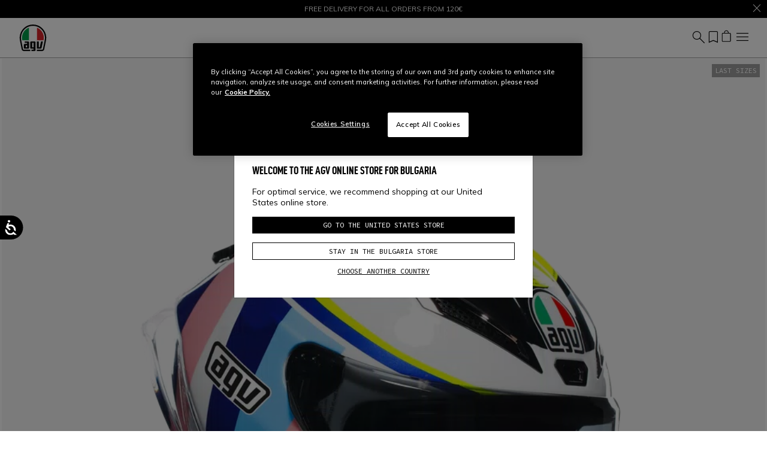

--- FILE ---
content_type: text/html;charset=UTF-8
request_url: https://www.agv.com/bg/en/pista-gp-rr-assen-2007-limited-edition---motorbike-full-face-helmet-e2206-dot-2118356002009.html
body_size: 39151
content:
<!DOCTYPE html>
<html lang="en">
<head>
<!--[if gt IE 9]><!-->
<script>//common/scripts.isml</script>
<script defer type="text/javascript" src="/on/demandware.static/Sites-agv-row-Site/-/en_BG/v1765087725575/js/critical.js"></script>
<script defer type="text/javascript" src="/on/demandware.static/Sites-agv-row-Site/-/en_BG/v1765087725575/js/main.js"></script>



    




    
        <script defer type="text/javascript" src="/on/demandware.static/Sites-agv-row-Site/-/en_BG/v1765087725575/js/productDetail.js"></script>
    

    
        <script defer type="text/javascript" src="https://www.google.com/recaptcha/api.js?render=6LdDYcYeAAAAAHCNeEE9q3WNyF8ZtbM7EN1UQ_Dw"></script>
    







<!--<![endif]-->
<meta charset=UTF-8 />

<meta http-equiv="x-ua-compatible" content="ie=edge" />

<meta name="viewport" content="width=device-width, initial-scale=1" />

<title>
    PISTA GP RR ASSEN 2007 (LIMITED EDITION) - MOTORBIKE FULL FACE HELMET E2206 DOT | AGV
</title>

<meta name="description" content="PISTA GP RR ASSEN 2007 (LIMITED EDITION) - MOTORBIKE FULL FACE HELMET E2206 DOT. Discover our wide range of full-face, open-face, and modular helmets for your motorcycle. Shop now at Agv.com!" />
<meta name="keywords" content="" />









    
    
        <meta name="robots" content="index, follow" />
    









    <script type="application/ld+json">
        {"@context":"http://schema.org/","@type":"Product","name":"PISTA GP RR ASSEN 2007 (LIMITED EDITION) - MOTORBIKE FULL FACE HELMET E2206 DOT","description":"This limited edition livery is the replica of the one worn by Valentino Rossi during the 2007 Dutch Grand Prix at Assen. Never seen before limited edition based on our 100% carbon-fiber racing helmet used by MotoGP™ riders.","mpn":"2118356002009","sku":"2118356002009","image":["https://dainese-cdn.thron.com/delivery/public/image/dainese/922b5ff9-d027-47d2-806b-b7d17d6bdc15/px6qct/std/960x960/2118356002_009_1.png?format=webp&quality=auto-medium","https://dainese-cdn.thron.com/delivery/public/image/dainese/00af874f-16e7-4f5a-b388-048be02705fc/px6qct/std/960x960/2118356002_009_2.png?format=webp&quality=auto-medium","https://dainese-cdn.thron.com/delivery/public/image/dainese/12fb4574-400e-49a2-98e7-8e167a280734/px6qct/std/960x960/2118356002_009_3.png?format=webp&quality=auto-medium","https://dainese-cdn.thron.com/delivery/public/image/dainese/1ee8f2c7-f6f6-4d31-a590-8b740280d4ec/px6qct/std/960x960/2118356002_009_4.png?format=webp&quality=auto-medium","https://dainese-cdn.thron.com/delivery/public/image/dainese/7cbd470c-d71e-43f8-b1aa-fd17400e72be/px6qct/std/960x960/2118356002_009_5.png?format=webp&quality=auto-medium","https://dainese-cdn.thron.com/delivery/public/image/dainese/18eaa14d-95c5-4b9b-9d3e-e7a7bf00f275/px6qct/std/960x960/2118356002_009_6.png?format=webp&quality=auto-medium","https://dainese-cdn.thron.com/delivery/public/image/dainese/509e8ac3-529a-4908-a9f5-6a0adf9bc1fa/px6qct/std/960x960/2118356002_009_7.png?format=webp&quality=auto-medium"],"offers":{"url":{},"@type":"Offer","priceCurrency":"EUR","price":"1270.50","availability":"http://schema.org/InStock"}}
    </script>


<link rel="apple-touch-icon" sizes="180x180" href="/on/demandware.static/Sites-agv-row-Site/-/default/dwd72b6721/images/favicons/apple-touch-icon.png"/>
<link rel="icon" type="image/x-icon" href="/on/demandware.static/Sites-agv-row-Site/-/default/dwfa61af4a/images/favicons/favicon.ico" />
<link rel="icon" type="image/png" href="/on/demandware.static/Sites-agv-row-Site/-/default/dw138b1b1f/images/favicons/favicon-196x196.png" sizes="196x196" />
<link rel="icon" type="image/png" href="/on/demandware.static/Sites-agv-row-Site/-/default/dwaa9816a4/images/favicons/favicon-96x96.png" sizes="96x96" />
<link rel="icon" type="image/png" href="/on/demandware.static/Sites-agv-row-Site/-/default/dwf62e4fe0/images/favicons/favicon-32x32.png" sizes="32x32" />
<link rel="icon" type="image/png" href="/on/demandware.static/Sites-agv-row-Site/-/default/dwf57f4962/images/favicons/favicon-16x16.png" sizes="16x16" />
<link rel="icon" type="image/png" href="/on/demandware.static/Sites-agv-row-Site/-/default/dw5b6afea7/images/favicons/favicon-128x128.png" sizes="128x128" />
<meta name="msapplication-TileColor" content="#f5f5f5"/>
<meta name="theme-color" content="#ffffff"/>



<link rel="preconnect" href="https://www.googletagmanager.com" />
<link rel="preconnect" href="https://www.google-analytics.com" />
<link rel="preconnect" href="https://dainese-cdn.thron.com" />
<link rel="preconnect" href="https://js.hsforms.net" />
<link rel="preconnect" href="https://www.google.com" />
<link rel="preconnect" href="https://www.gstatic.com" crossorigin="use-credentials" />
<link rel="preconnect" href="https://appleid.cdn-apple.com" crossorigin />





<style>
    /* latin */
    @font-face {
    font-family: 'Mulish';
    font-style: normal;
    font-weight: 200 1000;
    font-display: block;
    src: url(/on/demandware.static/Sites-agv-row-Site/-/default/dw8039c029/font/mulish.woff2) format('woff2');
    unicode-range: U+0000-00FF, U+0131, U+0152-0153, U+02BB-02BC, U+02C6, U+02DA, U+02DC, U+0304, U+0308, U+0329, U+2000-206F, U+20AC, U+2122, U+2191, U+2193, U+2212, U+2215, U+FEFF, U+FFFD;
    }


    /* latin */
    @font-face {
    font-family: 'Source Code Pro';
    font-style: normal;
    font-weight: 200 900;
    font-display: block;
    src: url(/on/demandware.static/Sites-agv-row-Site/-/default/dwa52b16e4/font/sourceCodePro.woff2) format('woff2');
    unicode-range: U+0000-00FF, U+0131, U+0152-0153, U+02BB-02BC, U+02C6, U+02DA, U+02DC, U+0304, U+0308, U+0329, U+2000-206F, U+20AC, U+2122, U+2191, U+2193, U+2212, U+2215, U+FEFF, U+FFFD;
    }

    /* fallback */
    @font-face {
    font-family: 'Material Symbols Outlined';
    font-style: normal;
    font-weight: 200;
    font-display: block;
    src: url(/on/demandware.static/Sites-agv-row-Site/-/default/dwfa95ca38/font/materialSymbolsOutlined.woff2) format('woff2');
    }

    .material-symbols-outlined {
    /* stylelint-disable-next-line font-family-no-missing-generic-family-keyword */
    font-family: 'Material Symbols Outlined';
    font-weight: normal;
    font-style: normal;
    font-size: 24px;
    line-height: 1;
    letter-spacing: normal;
    text-transform: none;
    display: inline-block;
    white-space: nowrap;
    word-wrap: normal;
    direction: ltr;
    -webkit-font-feature-settings: 'liga';
    -webkit-font-smoothing: antialiased;
    }
</style>


<link rel="stylesheet"  href="/on/demandware.static/Sites-agv-row-Site/-/en_BG/v1765087725575/css/critical.css" />
<link rel="stylesheet" href="/on/demandware.static/Sites-agv-row-Site/-/en_BG/v1765087725575/css/global.css" />

    <link rel="stylesheet" href="/on/demandware.static/Sites-agv-row-Site/-/en_BG/v1765087725575/css/product/detail.css"  />












    <script>
        var yotpoAppKey = 'AlMqsHBEJKyN51okdzwrsbrHrCZ5scsk1nNkqxO6';
        var yotpoStaticContentURL = 'https://staticw2.yotpo.com/';
        var yotpoURL = yotpoStaticContentURL + yotpoAppKey + '/widget.js';
        (function e() {
            var e = document.createElement("script");
                    e.type = "text/javascript",
                    e.async = true,
                    e.src = yotpoURL;
            var t = document.getElementsByTagName("script")[0];
            t.parentNode.insertBefore(e, t)
        })();
    </script>
    
    





<script defer type="text/javascript" src="/on/demandware.static/Sites-agv-row-Site/-/en_BG/v1765087725575/js/clientSideEvent.js"></script>







    <script>
       window.dataLayer = window.dataLayer || [];
    </script>
    
        



<script>
    var tempDlValues = '{"event":"pageview","page":{"page_type":"product","page_language":"en","page_status_code":"200","page_country":"BG","device_type":"d"},"user":{"user_hashed_email":"","user_email":"","user_id":"","user_birthdate":"","user_country":"","user_language":"","user_gender":"","user_status":"not_logged"}}';;
    dataLayer.push(JSON.parse(tempDlValues));
</script>

    
    
        
        <script>(function(w,d,s,l,i){w[l]=w[l]||[];w[l].push({'gtm.start':
        new Date().getTime(),event:'gtm.js'});var f=d.getElementsByTagName(s)[0],
        j=d.createElement(s),dl=l!='dataLayer'?'&l='+l:'';j.async=true;j.src=
        'https://www.googletagmanager.com/gtm.js?id='+i+dl;f.parentNode.insertBefore(j,f);
        })(window,document,'script','dataLayer','GTM-56M3PLF');</script>
        
    

    
    
    
        
        <script>(function(w,d,s,l,i){w[l]=w[l]||[];w[l].push({'gtm.start':
        new Date().getTime(),event:'gtm.js'});var f=d.getElementsByTagName(s)[0],
        j=d.createElement(s),dl=l!='dataLayer'?'&l='+l:'';j.async=true;j.src='https://trckng.agv.com/5trowroxj.js?'+i+dl;f.parentNode.insertBefore(j,f);
        })(window,document,'script','dataLayer','7=aWQ9R1RNLVRCSDRUMjI5&amp;sort=desc');</script>
        
    

    
    

    <script>
        var gtmEventLayer = '{"event":"view_item","view_type":"page","ecommerce":{"currency":"EUR","items":[{"item_id":"2118356002009","item_name":"pista gp rr assen 2007 limited edition  motorbike full face helmet e2206 dot","index":0,"item_brand":"agv","item_category":"outlet","item_category2":"fullface","item_category3":"","item_list_id":"","item_list_name":"","item_variant":"assen 2007","item_type":"product","price":1270.5,"quantity":1,"item_sku":"2118356002009","currency":"EUR","net_price":1270.5,"item_promotion":"","discount":544.5,"item_size":"","item_availability":"in stock","item_gender":"Unisex","item_age":"","item_isdiscounted":true,"stock_quantity":0,"product_family_id":"83","product_category_id":"250","product_category":"helmets full face","product_segment_id":"010","product_segment":"racing","product_material_id":"230","product_material":"carbon fibre","helmet_shell_id":"56","helmet_shell":"pista gp rr","product_line_id":"02","product_line":"motorcycles helmets"}]}}';
        window.dataLayer.push({ ecommerce: null });
        window.dataLayer.push(JSON.parse(gtmEventLayer));
    </script>






<link rel="canonical" href="https://www.agv.com/bg/en/pista-gp-rr-assen-2007-limited-edition---motorbike-full-face-helmet-e2206-dot-2118356002009.html" />

<script type="text/javascript">//<!--
/* <![CDATA[ (head-active_data.js) */
var dw = (window.dw || {});
dw.ac = {
    _analytics: null,
    _events: [],
    _category: "",
    _searchData: "",
    _anact: "",
    _anact_nohit_tag: "",
    _analytics_enabled: "true",
    _timeZone: "Europe/Rome",
    _capture: function(configs) {
        if (Object.prototype.toString.call(configs) === "[object Array]") {
            configs.forEach(captureObject);
            return;
        }
        dw.ac._events.push(configs);
    },
	capture: function() { 
		dw.ac._capture(arguments);
		// send to CQ as well:
		if (window.CQuotient) {
			window.CQuotient.trackEventsFromAC(arguments);
		}
	},
    EV_PRD_SEARCHHIT: "searchhit",
    EV_PRD_DETAIL: "detail",
    EV_PRD_RECOMMENDATION: "recommendation",
    EV_PRD_SETPRODUCT: "setproduct",
    applyContext: function(context) {
        if (typeof context === "object" && context.hasOwnProperty("category")) {
        	dw.ac._category = context.category;
        }
        if (typeof context === "object" && context.hasOwnProperty("searchData")) {
        	dw.ac._searchData = context.searchData;
        }
    },
    setDWAnalytics: function(analytics) {
        dw.ac._analytics = analytics;
    },
    eventsIsEmpty: function() {
        return 0 == dw.ac._events.length;
    }
};
/* ]]> */
// -->
</script>
<script type="text/javascript">//<!--
/* <![CDATA[ (head-cquotient.js) */
var CQuotient = window.CQuotient = {};
CQuotient.clientId = 'bbhh-AGV_IT';
CQuotient.realm = 'BKXJ';
CQuotient.siteId = 'agv-row';
CQuotient.instanceType = 'prd';
CQuotient.locale = 'en_BG';
CQuotient.fbPixelId = '__UNKNOWN__';
CQuotient.activities = [];
CQuotient.cqcid='';
CQuotient.cquid='';
CQuotient.cqeid='';
CQuotient.cqlid='';
CQuotient.apiHost='api.cquotient.com';
/* Turn this on to test against Staging Einstein */
/* CQuotient.useTest= true; */
CQuotient.useTest = ('true' === 'false');
CQuotient.initFromCookies = function () {
	var ca = document.cookie.split(';');
	for(var i=0;i < ca.length;i++) {
	  var c = ca[i];
	  while (c.charAt(0)==' ') c = c.substring(1,c.length);
	  if (c.indexOf('cqcid=') == 0) {
		CQuotient.cqcid=c.substring('cqcid='.length,c.length);
	  } else if (c.indexOf('cquid=') == 0) {
		  var value = c.substring('cquid='.length,c.length);
		  if (value) {
		  	var split_value = value.split("|", 3);
		  	if (split_value.length > 0) {
			  CQuotient.cquid=split_value[0];
		  	}
		  	if (split_value.length > 1) {
			  CQuotient.cqeid=split_value[1];
		  	}
		  	if (split_value.length > 2) {
			  CQuotient.cqlid=split_value[2];
		  	}
		  }
	  }
	}
}
CQuotient.getCQCookieId = function () {
	if(window.CQuotient.cqcid == '')
		window.CQuotient.initFromCookies();
	return window.CQuotient.cqcid;
};
CQuotient.getCQUserId = function () {
	if(window.CQuotient.cquid == '')
		window.CQuotient.initFromCookies();
	return window.CQuotient.cquid;
};
CQuotient.getCQHashedEmail = function () {
	if(window.CQuotient.cqeid == '')
		window.CQuotient.initFromCookies();
	return window.CQuotient.cqeid;
};
CQuotient.getCQHashedLogin = function () {
	if(window.CQuotient.cqlid == '')
		window.CQuotient.initFromCookies();
	return window.CQuotient.cqlid;
};
CQuotient.trackEventsFromAC = function (/* Object or Array */ events) {
try {
	if (Object.prototype.toString.call(events) === "[object Array]") {
		events.forEach(_trackASingleCQEvent);
	} else {
		CQuotient._trackASingleCQEvent(events);
	}
} catch(err) {}
};
CQuotient._trackASingleCQEvent = function ( /* Object */ event) {
	if (event && event.id) {
		if (event.type === dw.ac.EV_PRD_DETAIL) {
			CQuotient.trackViewProduct( {id:'', alt_id: event.id, type: 'raw_sku'} );
		} // not handling the other dw.ac.* events currently
	}
};
CQuotient.trackViewProduct = function(/* Object */ cqParamData){
	var cq_params = {};
	cq_params.cookieId = CQuotient.getCQCookieId();
	cq_params.userId = CQuotient.getCQUserId();
	cq_params.emailId = CQuotient.getCQHashedEmail();
	cq_params.loginId = CQuotient.getCQHashedLogin();
	cq_params.product = cqParamData.product;
	cq_params.realm = cqParamData.realm;
	cq_params.siteId = cqParamData.siteId;
	cq_params.instanceType = cqParamData.instanceType;
	cq_params.locale = CQuotient.locale;
	
	if(CQuotient.sendActivity) {
		CQuotient.sendActivity(CQuotient.clientId, 'viewProduct', cq_params);
	} else {
		CQuotient.activities.push({activityType: 'viewProduct', parameters: cq_params});
	}
};
/* ]]> */
// -->
</script>


    <link rel="alternate" href="https://www.agv.com/at/de/pista-gp-rr-assen-2007-limited-edition---motorrad-integral-helm-e2206-dot-2118356002009.html" hreflang="de-at"/>

    <link rel="alternate" href="https://www.agv.com/be/fr/pista-gp-rr-assen-2007-edition-limitee---casque-moto-integral-e2206-dot-2118356002009.html" hreflang="fr-be"/>

    <link rel="alternate" href="https://www.agv.com/ba/en/pista-gp-rr-assen-2007-limited-edition---motorbike-full-face-helmet-e2206-dot-2118356002009.html" hreflang="en-ba"/>

    <link rel="alternate" href="https://www.agv.com/bg/en/pista-gp-rr-assen-2007-limited-edition---motorbike-full-face-helmet-e2206-dot-2118356002009.html" hreflang="en-bg"/>

    <link rel="alternate" href="https://www.agv.com/ca/en/pista-gp-rr-assen-2007-limited-edition---motorbike-full-face-helmet-e2206-dot-2118356002009.html" hreflang="en-ca"/>

    <link rel="alternate" href="https://www.agv.com/ca/fr/pista-gp-rr-assen-2007-edition-limitee---casque-moto-integral-e2206-dot-2118356002009.html" hreflang="fr-ca"/>

    <link rel="alternate" href="https://www.agv.com/hr/en/pista-gp-rr-assen-2007-limited-edition---motorbike-full-face-helmet-e2206-dot-2118356002009.html" hreflang="en-hr"/>

    <link rel="alternate" href="https://www.agv.com/cy/en/pista-gp-rr-assen-2007-limited-edition---motorbike-full-face-helmet-e2206-dot-2118356002009.html" hreflang="en-cy"/>

    <link rel="alternate" href="https://www.agv.com/cz/en/pista-gp-rr-assen-2007-limited-edition---motorbike-full-face-helmet-e2206-dot-2118356002009.html" hreflang="en-cz"/>

    <link rel="alternate" href="https://www.agv.com/dk/en/pista-gp-rr-assen-2007-limited-edition---motorbike-full-face-helmet-e2206-dot-2118356002009.html" hreflang="en-dk"/>

    <link rel="alternate" href="https://www.agv.com/ee/en/pista-gp-rr-assen-2007-limited-edition---motorbike-full-face-helmet-e2206-dot-2118356002009.html" hreflang="en-ee"/>

    <link rel="alternate" href="https://www.agv.com/fi/en/pista-gp-rr-assen-2007-limited-edition---motorbike-full-face-helmet-e2206-dot-2118356002009.html" hreflang="en-fi"/>

    <link rel="alternate" href="https://www.agv.com/fr/fr/pista-gp-rr-assen-2007-edition-limitee---casque-moto-integral-e2206-dot-2118356002009.html" hreflang="fr-fr"/>

    <link rel="alternate" href="https://www.agv.com/de/de/pista-gp-rr-assen-2007-limited-edition---motorrad-integral-helm-e2206-dot-2118356002009.html" hreflang="de-de"/>

    <link rel="alternate" href="https://www.agv.com/gr/en/pista-gp-rr-assen-2007-limited-edition---motorbike-full-face-helmet-e2206-dot-2118356002009.html" hreflang="en-gr"/>

    <link rel="alternate" href="https://www.agv.com/hu/en/pista-gp-rr-assen-2007-limited-edition---motorbike-full-face-helmet-e2206-dot-2118356002009.html" hreflang="en-hu"/>

    <link rel="alternate" href="https://www.agv.com/is/en/pista-gp-rr-assen-2007-limited-edition---motorbike-full-face-helmet-e2206-dot-2118356002009.html" hreflang="en-is"/>

    <link rel="alternate" href="https://www.agv.com/ie/en/pista-gp-rr-assen-2007-limited-edition---motorbike-full-face-helmet-e2206-dot-2118356002009.html" hreflang="en-ie"/>

    <link rel="alternate" href="https://www.agv.com/im/en/pista-gp-rr-assen-2007-limited-edition---motorbike-full-face-helmet-e2206-dot-2118356002009.html" hreflang="en-im"/>

    <link rel="alternate" href="https://www.agv.com/it/it/pista-gp-rr-assen-2007-ed.-limitata---casco-moto-integrale-e2206-dot-2118356002009.html" hreflang="it-it"/>

    <link rel="alternate" href="https://www.agv.com/kw/en/pista-gp-rr-assen-2007-limited-edition---motorbike-full-face-helmet-e2206-dot-2118356002009.html" hreflang="en-kw"/>

    <link rel="alternate" href="https://www.agv.com/lv/en/pista-gp-rr-assen-2007-limited-edition---motorbike-full-face-helmet-e2206-dot-2118356002009.html" hreflang="en-lv"/>

    <link rel="alternate" href="https://www.agv.com/li/de/pista-gp-rr-assen-2007-limited-edition---motorrad-integral-helm-e2206-dot-2118356002009.html" hreflang="de-li"/>

    <link rel="alternate" href="https://www.agv.com/lt/en/pista-gp-rr-assen-2007-limited-edition---motorbike-full-face-helmet-e2206-dot-2118356002009.html" hreflang="en-lt"/>

    <link rel="alternate" href="https://www.agv.com/lu/fr/pista-gp-rr-assen-2007-edition-limitee---casque-moto-integral-e2206-dot-2118356002009.html" hreflang="fr-lu"/>

    <link rel="alternate" href="https://www.agv.com/lu/de/pista-gp-rr-assen-2007-limited-edition---motorrad-integral-helm-e2206-dot-2118356002009.html" hreflang="de-lu"/>

    <link rel="alternate" href="https://www.agv.com/mt/en/pista-gp-rr-assen-2007-limited-edition---motorbike-full-face-helmet-e2206-dot-2118356002009.html" hreflang="en-mt"/>

    <link rel="alternate" href="https://www.agv.com/mc/fr/pista-gp-rr-assen-2007-edition-limitee---casque-moto-integral-e2206-dot-2118356002009.html" hreflang="fr-mc"/>

    <link rel="alternate" href="https://www.agv.com/nl/en/pista-gp-rr-assen-2007-limited-edition---motorbike-full-face-helmet-e2206-dot-2118356002009.html" hreflang="en-nl"/>

    <link rel="alternate" href="https://www.agv.com/pl/en/pista-gp-rr-assen-2007-limited-edition---motorbike-full-face-helmet-e2206-dot-2118356002009.html" hreflang="en-pl"/>

    <link rel="alternate" href="https://www.agv.com/pt/en/pista-gp-rr-assen-2007-limited-edition---motorbike-full-face-helmet-e2206-dot-2118356002009.html" hreflang="en-pt"/>

    <link rel="alternate" href="https://www.agv.com/ro/en/pista-gp-rr-assen-2007-limited-edition---motorbike-full-face-helmet-e2206-dot-2118356002009.html" hreflang="en-ro"/>

    <link rel="alternate" href="https://www.agv.com/sm/it/pista-gp-rr-assen-2007-ed.-limitata---casco-moto-integrale-e2206-dot-2118356002009.html" hreflang="it-sm"/>

    <link rel="alternate" href="https://www.agv.com/rs/en/pista-gp-rr-assen-2007-limited-edition---motorbike-full-face-helmet-e2206-dot-2118356002009.html" hreflang="en-rs"/>

    <link rel="alternate" href="https://www.agv.com/sk/en/pista-gp-rr-assen-2007-limited-edition---motorbike-full-face-helmet-e2206-dot-2118356002009.html" hreflang="en-sk"/>

    <link rel="alternate" href="https://www.agv.com/si/en/pista-gp-rr-assen-2007-limited-edition---motorbike-full-face-helmet-e2206-dot-2118356002009.html" hreflang="en-si"/>

    <link rel="alternate" href="https://www.agv.com/za/en/pista-gp-rr-assen-2007-limited-edition---motorbike-full-face-helmet-e2206-dot-2118356002009.html" hreflang="en-za"/>

    <link rel="alternate" href="https://www.agv.com/es/es/pista-gp-rr-assen-2007-edicion-limitada---casco-moto-integral-e2206-dot-2118356002009.html" hreflang="es-es"/>

    <link rel="alternate" href="https://www.agv.com/se/en/pista-gp-rr-assen-2007-limited-edition---motorbike-full-face-helmet-e2206-dot-2118356002009.html" hreflang="en-se"/>

    <link rel="alternate" href="https://www.agv.com/ch/de/pista-gp-rr-assen-2007-limited-edition---motorrad-integral-helm-e2206-dot-2118356002009.html" hreflang="de-ch"/>

    <link rel="alternate" href="https://www.agv.com/ch/it/pista-gp-rr-assen-2007-ed.-limitata---casco-moto-integrale-e2206-dot-2118356002009.html" hreflang="it-ch"/>

    <link rel="alternate" href="https://www.agv.com/ch/fr/pista-gp-rr-assen-2007-edition-limitee---casque-moto-integral-e2206-dot-2118356002009.html" hreflang="fr-ch"/>

    <link rel="alternate" href="https://www.agv.com/ae/en/pista-gp-rr-assen-2007-limited-edition---motorbike-full-face-helmet-e2206-dot-2118356002009.html" hreflang="en-ae"/>

    <link rel="alternate" href="https://www.agv.com/gb/en/pista-gp-rr-assen-2007-limited-edition---motorbike-full-face-helmet-e2206-dot-2118356002009.html" hreflang="en-gb"/>

    <link rel="alternate" href="https://www.agv.com/us/en/pista-gp-rr-assen-2007-limited-edition---motorbike-full-face-helmet-e2206-dot-2118356002009.html" hreflang="en-us"/>

    <link rel="alternate" href="https://www.agv.com/va/it/pista-gp-rr-assen-2007-ed.-limitata---casco-moto-integrale-e2206-dot-2118356002009.html" hreflang="it-va"/>



</head>
<body data-editmode="false">
<a href="#maincontent" class="skip" aria-label="Skip to main content">Skip to main content</a>
<a href="#footercontent" class="skip" aria-label="Skip to footer content">Skip to footer content</a>

<div id="recaptcha-key" data-recaptcha="6LdDYcYeAAAAAHCNeEE9q3WNyF8ZtbM7EN1UQ_Dw"></div>


<div class="page" data-action="Product-Show" data-querystring="pid=2118356002009">













<header class="fixed-top white">
    <div style="color:#FFF;background:#000"
        class="header-banner slide-up position-relative">
        <div style="color:#FFF" class="container swiper swiper-fade fs-7">
            <div class="swiper-wrapper">
                
	 


	
    
        <div class="content-body swiper-slide">
            <a href="https://www.agv.com/bg/en/outlet/">NEW ITEMS NOW IN THE OUTLET — UP TO 60%</a>
        </div>
    
        <div class="content-body swiper-slide">
            FREE DELIVERY FOR ALL ORDERS FROM 120€
        </div>
    
        <div class="content-body swiper-slide">
            RETURN UP TO 15 DAYS
        </div>
    
        <div class="content-body swiper-slide">
            <p><a href="https://www.dainese.com/?cid=dainese-stores" style="text-decoration:none">FREE DELIVERY AND RETURNS AT <u>DAINESE STORES</u></a></p>
        </div>
    
 
	
            </div>
        </div>
        
            <div class="close-button">
                <button style="color:#FFF" type="button" class="btn-close text-reset text-white" aria-label="Close">
                    <span data-icon="close" class=" isicon material-symbols-outlined "></span>
                </button>
            </div>
        

    </div>
    <nav class="navbar navbar-expand-xl px-0 py-2 py-xl-0">
        <div class="container-fluid">
            <a class="logo-home navbar-brand" href="https://www.agv.com/bg/en/" title="AGV Home">
    <img height="50" width="50" class="img-fluid" src="/on/demandware.static/Sites-agv-row-Site/-/default/dwab2f03a3/images/logo.svg"
        alt="AGV"
        title="AGV" />
</a>
            
                
                















    
    <div class="offcanvas offcanvas-end menu-shop " tabindex="-1" aria-labelledby="menu sop">
        <div class="offcanvas-header border-bottom border-gray">
            <button class="btn-close" type="button" data-bs-dismiss="offcanvas" aria-label="Close">
                <span data-icon="close" class=" isicon material-symbols-outlined "></span>
            </button>
        </div>
        <div class="offcanvas-body d-flex flex-column">
            <ul class="nav navbar-nav mx-xl-auto gap-3 gap-xl-0 py-4 py-xl-0"><li class="nav-item">













    <a href="https://www.agv.com/bg/en/gift-guide.html" title="Gift Guide" target="_self"
        class="dropdown-toggle nav-link d-flex d-xl-block justify-content-between align-items-center" style="color:#E30613">
        Gift Guide
        
            <span data-icon="chevron_right" class=" isicon material-symbols-outlined  display-inline d-xl-none mx-0 float-end opacity-0"></span>
        
    </a>


</li><li class="nav-item">













    
    <a href="https://www.agv.com/bg/en/full-face/" title="Full Face"
        target="_self" class="dropdown-toggle nav-link d-none d-xl-block justify-content-between align-items-center"
        >
        Full Face
    </a>
    
    <a data-bs-auto-close="outside" data-bs-toggle="dropdown" href="https://www.agv.com/bg/en/full-face/" title="Full Face"
        target="_self" class="dropdown-toggle nav-link d-flex d-xl-none justify-content-between align-items-center"
        >
        Full Face
        
            <span data-icon="chevron_right" class=" isicon material-symbols-outlined  display-inline mx-0 float-end"></span>
        
    </a>



    <ul data-bs-popper="static" class="dropdown-menu megamenu">
        
            <div class="nav-back d-xl-none border-bottom border-gray px-4 py-2 mb-4 d-flex align-items-center">
                <span data-icon="arrow_back" class=" isicon material-symbols-outlined  me-2"></span>
                <span class="display-7">
                    Full Face
                </span>
            </div>
            <li class="container-fluid py-xl-3 bg-white">
                <div class="row">
                    <div class="position-static d-xl-flex gap-1 col-xl-12"><div class="dropdown-submenu flex-grow-1"><div class="experience-region experience-row"></div>
</div><div class="dropdown-submenu flex-grow-1"><div class="experience-region experience-row"></div>
</div><div class="dropdown-submenu flex-grow-1"><div class="experience-region experience-row"><div class="experience-component experience-commerce_menu-submenu-submenu">











<a data-bs-auto-close="outside" data-bs-toggle="dropdown" title="Helmets" href="https://www.agv.com/bg/en/full-face/"
class="dropdown-toggle dropdown-header fw-bold text-decoration-none text-uppercase
pb-4 pb-xl-1 d-flex d-xl-block justify-content-between align-items-center"
style="color:#000">
Helmets
<span data-icon="chevron_right" class=" isicon material-symbols-outlined  display-inline d-xl-none mx-0 float-end"></span>
</a>

<div class="dropdown-menu w-100 expanded">
    <div class="nav-back d-xl-none border-bottom border-gray mx-n6 px-4 py-2 mb-4 d-flex align-items-center mx-0 gap-2">
        <span data-icon="arrow_back" class=" isicon material-symbols-outlined "></span>
        <span class="display-7">
            Helmets
        </span>
    </div>
    
    <div class="experience-region experience-subMenuItem"><div class="experience-component experience-commerce_menu-submenu-submenuItem"><a href="https://www.agv.com/bg/en/full-face/pista-gp-rr/" class="dropdown-item "
title="Pista GP RR"

style="color:#000">
Pista GP RR


</a></div><div class="experience-component experience-commerce_menu-submenu-submenuItem"></div><div class="experience-component experience-commerce_menu-submenu-submenuItem"><a href="https://www.agv.com/bg/en/full-face/k1-s/" class="dropdown-item "
title="K1 S"

style="color:#000">
K1 S


</a></div><div class="experience-component experience-commerce_menu-submenu-submenuItem"><a href="https://www.agv.com/bg/en/full-face/k6-s/" class="dropdown-item "
title="K6 S"

style="color:#000">
K6 S


</a></div><div class="experience-component experience-commerce_menu-submenu-submenuItem"><a href="https://www.agv.com/bg/en/full-face/k3/" class="dropdown-item "
title="K3"

style="color:#000">
K3


</a></div><div class="experience-component experience-commerce_menu-submenu-submenuItem"><a href="https://www.agv.com/bg/en/full-face/k7/" class="dropdown-item "
title="K7"

style="color:#000">
K7


</a></div><div class="experience-component experience-commerce_menu-submenu-submenuItem"><a href="https://www.agv.com/bg/en/full-face/ax9/" class="dropdown-item "
title="AX9"

style="color:#000">
AX9


</a></div><div class="experience-component experience-commerce_menu-submenu-submenuItem"><a href="https://www.agv.com/bg/en/full-face/" class="dropdown-item fw-bold"
title="View all"

style="color:#000">
View all


</a></div></div>
    
</div></div></div>
</div><div class="dropdown-submenu flex-grow-1"><div class="experience-region experience-row"><div class="experience-component experience-commerce_menu-submenu-submenu">











<a data-bs-auto-close="outside" data-bs-toggle="dropdown" title="Highlights" href="https://www.agv.com/bg/en/full-face/highlights/"
class="dropdown-toggle dropdown-header fw-bold text-decoration-none text-uppercase
pb-4 pb-xl-1 d-flex d-xl-block justify-content-between align-items-center"
style="color:#000">
Highlights
<span data-icon="chevron_right" class=" isicon material-symbols-outlined  display-inline d-xl-none mx-0 float-end"></span>
</a>

<div class="dropdown-menu w-100 expanded">
    <div class="nav-back d-xl-none border-bottom border-gray mx-n6 px-4 py-2 mb-4 d-flex align-items-center mx-0 gap-2">
        <span data-icon="arrow_back" class=" isicon material-symbols-outlined "></span>
        <span class="display-7">
            Highlights
        </span>
    </div>
    
        
        <a href="/bg/en/full-face/highlights/new-in/" id="full_face-highlights-new_in" class="dropdown-item" title="New In" >
        New In
        
            <span class="fw-bold text-uppercase align-text-top menu-item-label">
                
            </span>
        
        
            <div class="bg-red rounded-circle d-inline-block menu-item-dot">
            </div>
        
        </a>

    
        
        <a href="/bg/en/full-face/highlights/replica/" id="full_face-highlights-replica" class="dropdown-item" title="Replica" >
        Replica
        
            <span class="fw-bold text-uppercase align-text-top menu-item-label">
                
            </span>
        
        
        </a>

    
    <div class="experience-region experience-subMenuItem"><div class="experience-component experience-commerce_menu-submenu-submenuItem"><a href="https://www.agv.com/bg/en/full-face/highlights/valentino-rossi-helmets/" class="dropdown-item "
title="Vale&rsquo;s graphics"

style="color:#000">
Vale&rsquo;s graphics


</a></div><div class="experience-component experience-commerce_menu-submenu-submenuItem"><a href="https://www.agv.com/bg/en/valentino-rossi-vr46.html" class="dropdown-item "
title="Soleluna Vale46 Anniversario"

>
Soleluna Vale46 Anniversario


    <div class="bg-red rounded-circle d-inline-block menu-item-dot">
    </div>

</a></div></div>
    
        <a href="https://www.agv.com/bg/en/full-face/highlights/"
        class="dropdown-item fw-bold" title="View All"
        >View All</a>
    
</div></div></div>
</div><div class="dropdown-submenu flex-grow-1"><div class="experience-region experience-row"><div class="experience-component experience-commerce_menu-promotionalBanner">











<div class="promotional-banner">
    
        <div class="headline pb-3">
            <span class="display-6 text-primary fw-bold text-uppercase">
                NEW IN
            </span>
        </div>
    
    <a class="d-xl-block " href="https://www.agv.com/bg/en/pista-gp-rr-acqua---motorbike-full-face-helmet-e2206-dot-2118356002041.html" >

        <figure class="mainbanner-figure mh-100  mb-2">
            
            
                <picture>
                    <img width="330" height="180" loading="lazy" fetchpriority="low" style="--focal-point-x:null;--focal-point-y:null" class="img-fluid mh-100 mw-100 w-md-100 w-xl-auto" src="https://dainese-cdn.thron.com/delivery/public/image/dainese/19c7d626-ef4c-476e-9a38-d614bfaa0172/cpon9j/std/400x230/banner_400x230_acqua"
                        alt="" title="" />
                </picture>
            
        </figure>
    </a>
    <div class="subline pb-xl-2">
        
            <a class="display-7 fw-bold text-decoration-none fs-xl-5 fs-md-6 fs-7" href="https://www.agv.com/bg/en/pista-gp-rr-acqua---motorbike-full-face-helmet-e2206-dot-2118356002041.html" >
                PISTA GP RR LIMITED EDITION: ACQUA
            </a>
        
    </div>
</div></div></div>
</div><div class="dropdown-submenu flex-grow-1"><div class="experience-region experience-row"></div>
</div></div>
                </div>
            </li>
        
    </ul>
</li><li class="nav-item">













    
    <a href="https://www.agv.com/bg/en/flip-up/" title="Flip up"
        target="_self" class="dropdown-toggle nav-link d-none d-xl-block justify-content-between align-items-center"
        >
        Flip up
    </a>
    
    <a data-bs-auto-close="outside" data-bs-toggle="dropdown" href="https://www.agv.com/bg/en/flip-up/" title="Flip up"
        target="_self" class="dropdown-toggle nav-link d-flex d-xl-none justify-content-between align-items-center"
        >
        Flip up
        
            <span data-icon="chevron_right" class=" isicon material-symbols-outlined  display-inline mx-0 float-end"></span>
        
    </a>



    <ul data-bs-popper="static" class="dropdown-menu megamenu">
        
            <div class="nav-back d-xl-none border-bottom border-gray px-4 py-2 mb-4 d-flex align-items-center">
                <span data-icon="arrow_back" class=" isicon material-symbols-outlined  me-2"></span>
                <span class="display-7">
                    Flip up
                </span>
            </div>
            <li class="container-fluid py-xl-3 bg-white">
                <div class="row">
                    <div class="position-static d-xl-flex gap-1 col-xl-12"><div class="dropdown-submenu flex-grow-1"><div class="experience-region experience-row"></div>
</div><div class="dropdown-submenu flex-grow-1"><div class="experience-region experience-row"><div class="experience-component experience-commerce_menu-submenu-submenu">











<a data-bs-auto-close="outside" data-bs-toggle="dropdown" title="Helmets" href="https://www.agv.com/bg/en/flip-up/"
class="dropdown-toggle dropdown-header fw-bold text-decoration-none text-uppercase
pb-4 pb-xl-1 d-flex d-xl-block justify-content-between align-items-center"
style="color:#000">
Helmets
<span data-icon="chevron_right" class=" isicon material-symbols-outlined  display-inline d-xl-none mx-0 float-end"></span>
</a>

<div class="dropdown-menu w-100 expanded">
    <div class="nav-back d-xl-none border-bottom border-gray mx-n6 px-4 py-2 mb-4 d-flex align-items-center mx-0 gap-2">
        <span data-icon="arrow_back" class=" isicon material-symbols-outlined "></span>
        <span class="display-7">
            Helmets
        </span>
    </div>
    
    <div class="experience-region experience-subMenuItem"><div class="experience-component experience-commerce_menu-submenu-submenuItem"><a href="https://www.agv.com/bg/en/flip-up/tourmodular/" class="dropdown-item "
title="Tourmodular"

style="color:#000">
Tourmodular


</a></div><div class="experience-component experience-commerce_menu-submenu-submenuItem"></div><div class="experience-component experience-commerce_menu-submenu-submenuItem"><a href="https://www.agv.com/bg/en/flip-up/streetmodular/" class="dropdown-item "
title="Streetmodular"

style="color:#000">
Streetmodular


</a></div><div class="experience-component experience-commerce_menu-submenu-submenuItem"><a href="https://www.agv.com/bg/en/flip-up/" class="dropdown-item fw-bold"
title="View all"

style="color:#000">
View all


</a></div></div>
    
</div></div></div>
</div><div class="dropdown-submenu flex-grow-1"><div class="experience-region experience-row"></div>
</div><div class="dropdown-submenu flex-grow-1"><div class="experience-region experience-row"><div class="experience-component experience-commerce_menu-promotionalBanner">











<div class="promotional-banner">
    
        <div class="headline pb-3">
            <span class="display-6 text-primary fw-bold text-uppercase">
                DISCOVER MORE
            </span>
        </div>
    
    <a class="d-xl-block " href="https://www.agv.com/bg/en/tourmodular/tourmodular.html" >

        <figure class="mainbanner-figure mh-100  mb-2">
            
            
                <picture>
                    <img width="330" height="180" loading="lazy" fetchpriority="low" style="--focal-point-x:null;--focal-point-y:null" class="img-fluid mh-100 mw-100 w-md-100 w-xl-auto" src="https://dainese-cdn.thron.com/delivery/public/image/dainese/dd81ace9-3bef-4b2c-8c0f-3628e1161e02/c4bgig/std/400x230/spread-tourmodular?format=webp&amp;quality=auto-medium"
                        alt="" title="" />
                </picture>
            
        </figure>
    </a>
    <div class="subline pb-xl-2">
        
            <a class="display-7 fw-bold text-decoration-none fs-xl-5 fs-md-6 fs-7" href="https://www.agv.com/bg/en/tourmodular/tourmodular.html" >
                To face any journey - Tourmodular
            </a>
        
    </div>
</div></div></div>
</div><div class="dropdown-submenu flex-grow-1"><div class="experience-region experience-row"><div class="experience-component experience-commerce_menu-promotionalBanner">











<div class="promotional-banner">
    
        <div class="d-none d-xl-block pb-xl-3">&nbsp;</div>
    
    <a class="d-xl-block " href="https://www.agv.com/bg/en/streetmodular.html" >

        <figure class="mainbanner-figure mh-100  mb-2">
            
            
                <picture>
                    <img width="330" height="180" loading="lazy" fetchpriority="low" style="--focal-point-x:null;--focal-point-y:null" class="img-fluid mh-100 mw-100 w-md-100 w-xl-auto" src="https://dainese-cdn.thron.com/delivery/public/image/dainese/dcb7d075-caed-4f34-bf5c-a626175e3ebb/oykdjz/std/400x230/header-banner-streetmodular-desktop-1920x680-3?format=webp&amp;quality=auto-medium"
                        alt="" title="" />
                </picture>
            
        </figure>
    </a>
    <div class="subline pb-xl-2">
        
            <a class="display-7 fw-bold text-decoration-none fs-xl-5 fs-md-6 fs-7" href="https://www.agv.com/bg/en/streetmodular.html" >
                For the daily challenges - Streetmodular
            </a>
        
    </div>
</div></div></div>
</div><div class="dropdown-submenu flex-grow-1"><div class="experience-region experience-row"><div class="experience-component experience-commerce_menu-promotionalBanner">











<div class="promotional-banner">
    
        <div class="d-none d-xl-block pb-xl-3">&nbsp;</div>
    
    <a class="d-xl-block " href="https://www.agv.com/bg/en/accessories/communication/" >

        <figure class="mainbanner-figure mh-100  mb-2">
            
            
                <picture>
                    <img width="330" height="180" loading="lazy" fetchpriority="low" style="--focal-point-x:null;--focal-point-y:null" class="img-fluid mh-100 mw-100 w-md-100 w-xl-auto" src="https://dainese-cdn.thron.com/delivery/public/image/dainese/73b8fe67-2d0f-46fe-ac9c-80e40e320a51/bhmatt/std/400x230/tourmodular_img-1080x1080-insyde-2?format=webp&amp;quality=auto-medium"
                        alt="" title="" />
                </picture>
            
        </figure>
    </a>
    <div class="subline pb-xl-2">
        
            <a class="display-7 fw-bold text-decoration-none fs-xl-5 fs-md-6 fs-7" href="https://www.agv.com/bg/en/accessories/communication/" >
                Share you adventure with our Communication Systems
            </a>
        
    </div>
</div></div></div>
</div></div>
                </div>
            </li>
        
    </ul>
</li><li class="nav-item">













    
    <a href="https://www.agv.com/bg/en/open-face/" title="Open-face"
        target="_self" class="dropdown-toggle nav-link d-none d-xl-block justify-content-between align-items-center"
        >
        Open-face
    </a>
    
    <a data-bs-auto-close="outside" data-bs-toggle="dropdown" href="https://www.agv.com/bg/en/open-face/" title="Open-face"
        target="_self" class="dropdown-toggle nav-link d-flex d-xl-none justify-content-between align-items-center"
        >
        Open-face
        
            <span data-icon="chevron_right" class=" isicon material-symbols-outlined  display-inline mx-0 float-end"></span>
        
    </a>



    <ul data-bs-popper="static" class="dropdown-menu megamenu">
        
            <div class="nav-back d-xl-none border-bottom border-gray px-4 py-2 mb-4 d-flex align-items-center">
                <span data-icon="arrow_back" class=" isicon material-symbols-outlined  me-2"></span>
                <span class="display-7">
                    Open-face
                </span>
            </div>
            <li class="container-fluid py-xl-3 bg-white">
                <div class="row">
                    <div class="position-static d-xl-flex gap-1 col-xl-12"><div class="dropdown-submenu flex-grow-1"><div class="experience-region experience-row"></div>
</div><div class="dropdown-submenu flex-grow-1"><div class="experience-region experience-row"><div class="experience-component experience-commerce_menu-submenu-submenu">











<a data-bs-auto-close="outside" data-bs-toggle="dropdown" title="Helmets" href="https://www.agv.com/bg/en/open-face/"
class="dropdown-toggle dropdown-header fw-bold text-decoration-none text-uppercase
pb-4 pb-xl-1 d-flex d-xl-block justify-content-between align-items-center"
style="color:#000">
Helmets
<span data-icon="chevron_right" class=" isicon material-symbols-outlined  display-inline d-xl-none mx-0 float-end"></span>
</a>

<div class="dropdown-menu w-100 expanded">
    <div class="nav-back d-xl-none border-bottom border-gray mx-n6 px-4 py-2 mb-4 d-flex align-items-center mx-0 gap-2">
        <span data-icon="arrow_back" class=" isicon material-symbols-outlined "></span>
        <span class="display-7">
            Helmets
        </span>
    </div>
    
    <div class="experience-region experience-subMenuItem"><div class="experience-component experience-commerce_menu-submenu-submenuItem"><a href="https://www.agv.com/bg/en/open-face/eteres/" class="dropdown-item "
title="Eteres"

style="color:#000">
Eteres


</a></div><div class="experience-component experience-commerce_menu-submenu-submenuItem"><a href="https://www.agv.com/bg/en/open-face/irides/" class="dropdown-item "
title="Irides"

style="color:#000">
Irides


</a></div><div class="experience-component experience-commerce_menu-submenu-submenuItem"><a href="https://www.agv.com/bg/en/open-face/k5-jet-evo/" class="dropdown-item "
title="K5 Jet Evo"

style="color:#000">
K5 Jet Evo


</a></div><div class="experience-component experience-commerce_menu-submenu-submenuItem"><a href="https://www.agv.com/bg/en/open-face/fgtr-classic/" class="dropdown-item "
title="Momodesign FGTR Classic"

style="color:#000">
Momodesign FGTR Classic

    <span class="fw-bold text-uppercase align-text-top menu-item-label">
        NEW
    </span>


</a></div><div class="experience-component experience-commerce_menu-submenu-submenuItem"><a href="https://www.agv.com/bg/en/open-face/fgtr-evo/" class="dropdown-item "
title="Momodesign FGTR Evo"

style="color:#000">
Momodesign FGTR Evo

    <span class="fw-bold text-uppercase align-text-top menu-item-label">
        NEW
    </span>


</a></div><div class="experience-component experience-commerce_menu-submenu-submenuItem"><a href="https://www.agv.com/bg/en/open-face/" class="dropdown-item fw-bold"
title="View all"

style="color:#000">
View all


</a></div></div>
    
</div></div></div>
</div><div class="dropdown-submenu flex-grow-1"><div class="experience-region experience-row"></div>
</div><div class="dropdown-submenu flex-grow-1"><div class="experience-region experience-row"><div class="experience-component experience-commerce_menu-promotionalBanner">











<div class="promotional-banner">
    
        <div class="headline pb-3">
            <span class="display-6 text-primary fw-bold text-uppercase">
                DISCOVER MORE
            </span>
        </div>
    
    <a class="d-xl-block " href="https://www.agv.com/bg/en/eteres.html" >

        <figure class="mainbanner-figure mh-100  mb-2">
            
            
                <picture>
                    <img width="330" height="180" loading="lazy" fetchpriority="low" style="--focal-point-x:null;--focal-point-y:null" class="img-fluid mh-100 mw-100 w-md-100 w-xl-auto" src="https://dainese-cdn.thron.com/delivery/public/image/dainese/e92e51ca-276d-43f8-b6d4-05aa7a92fe26/j9qme1/std/400x230/megamen-_banner_550x550_eteres?format=webp&amp;quality=auto-medium"
                        alt="" title="" />
                </picture>
            
        </figure>
    </a>
    <div class="subline pb-xl-2">
        
            <a class="display-7 fw-bold text-decoration-none fs-xl-5 fs-md-6 fs-7" href="https://www.agv.com/bg/en/eteres.html" >
                Eteres
            </a>
        
    </div>
</div></div></div>
</div><div class="dropdown-submenu flex-grow-1"><div class="experience-region experience-row"><div class="experience-component experience-commerce_menu-promotionalBanner">











<div class="promotional-banner">
    
        <div class="d-none d-xl-block pb-xl-3">&nbsp;</div>
    
    <a class="d-xl-block " href="https://www.agv.com/bg/en/irides.html" >

        <figure class="mainbanner-figure mh-100  mb-2">
            
            
                <picture>
                    <img width="330" height="180" loading="lazy" fetchpriority="low" style="--focal-point-x:null;--focal-point-y:null" class="img-fluid mh-100 mw-100 w-md-100 w-xl-auto" src="https://dainese-cdn.thron.com/delivery/public/image/dainese/93dedf85-28d3-4955-8f16-000d07e56580/f09vxw/std/400x230/megamen-_banner_550x550_irides?format=webp&amp;quality=auto-medium"
                        alt="" title="" />
                </picture>
            
        </figure>
    </a>
    <div class="subline pb-xl-2">
        
            <a class="display-7 fw-bold text-decoration-none fs-xl-5 fs-md-6 fs-7" href="https://www.agv.com/bg/en/irides.html" >
                Irides
            </a>
        
    </div>
</div></div></div>
</div><div class="dropdown-submenu flex-grow-1"><div class="experience-region experience-row"><div class="experience-component experience-commerce_menu-promotionalBanner">











<div class="promotional-banner">
    
        <div class="d-none d-xl-block pb-xl-3">&nbsp;</div>
    
    <a class="d-xl-block " href="https://www.agv.com/bg/en/k5-jet-evo.html" >

        <figure class="mainbanner-figure mh-100  mb-2">
            
            
                <picture>
                    <img width="330" height="180" loading="lazy" fetchpriority="low" style="--focal-point-x:null;--focal-point-y:null" class="img-fluid mh-100 mw-100 w-md-100 w-xl-auto" src="https://dainese-cdn.thron.com/delivery/public/image/dainese/dc2e9cee-b112-4b4f-9693-2675b4b8cd04/mkjtty/std/400x230/megamen-_banner_550x550_k5_jetevo?format=webp&amp;quality=auto-medium"
                        alt="" title="" />
                </picture>
            
        </figure>
    </a>
    <div class="subline pb-xl-2">
        
            <a class="display-7 fw-bold text-decoration-none fs-xl-5 fs-md-6 fs-7" href="https://www.agv.com/bg/en/k5-jet-evo.html" >
                K5 Jet Evo
            </a>
        
    </div>
</div></div></div>
</div></div>
                </div>
            </li>
        
    </ul>
</li><li class="nav-item">













    <a href="https://www.agv.com/bg/en/riding-style/" title="Riding Style" target="_self"
        class="dropdown-toggle nav-link d-flex d-xl-block justify-content-between align-items-center" >
        Riding Style
        
            <span data-icon="chevron_right" class=" isicon material-symbols-outlined  display-inline d-xl-none mx-0 float-end opacity-0"></span>
        
    </a>


</li><li class="nav-item">













    
    <a href="https://www.agv.com/bg/en/accessories/" title="Accessories"
        target="_self" class="dropdown-toggle nav-link d-none d-xl-block justify-content-between align-items-center"
        >
        Accessories
    </a>
    
    <a data-bs-auto-close="outside" data-bs-toggle="dropdown" href="https://www.agv.com/bg/en/accessories/" title="Accessories"
        target="_self" class="dropdown-toggle nav-link d-flex d-xl-none justify-content-between align-items-center"
        >
        Accessories
        
            <span data-icon="chevron_right" class=" isicon material-symbols-outlined  display-inline mx-0 float-end"></span>
        
    </a>



    <ul data-bs-popper="static" class="dropdown-menu megamenu">
        
            <div class="nav-back d-xl-none border-bottom border-gray px-4 py-2 mb-4 d-flex align-items-center">
                <span data-icon="arrow_back" class=" isicon material-symbols-outlined  me-2"></span>
                <span class="display-7">
                    Accessories
                </span>
            </div>
            <li class="container-fluid py-xl-3 bg-white">
                <div class="row">
                    <div class="position-static d-xl-flex gap-1 col-xl-8"><div class="dropdown-submenu flex-grow-1"><div class="experience-region experience-row"></div>
</div><div class="dropdown-submenu flex-grow-1"><div class="experience-region experience-row"></div>
</div><div class="dropdown-submenu flex-grow-1"><div class="experience-region experience-row"><div class="experience-component experience-commerce_menu-submenu-submenu">











<a data-bs-auto-close="outside" data-bs-toggle="dropdown" title="By Category" href="javascript:void(0);"
class="dropdown-toggle dropdown-header fw-bold text-decoration-none text-uppercase
pb-4 pb-xl-1 d-flex d-xl-block justify-content-between align-items-center"
style="color:#000">
By Category
<span data-icon="chevron_right" class=" isicon material-symbols-outlined  display-inline d-xl-none mx-0 float-end"></span>
</a>

<div class="dropdown-menu w-100 expanded">
    <div class="nav-back d-xl-none border-bottom border-gray mx-n6 px-4 py-2 mb-4 d-flex align-items-center mx-0 gap-2">
        <span data-icon="arrow_back" class=" isicon material-symbols-outlined "></span>
        <span class="display-7">
            By Category
        </span>
    </div>
    
    <div class="experience-region experience-subMenuItem"><div class="experience-component experience-commerce_menu-submenu-submenuItem"><a href="https://www.agv.com/bg/en/accessories/visors/" class="dropdown-item "
title="Visors"

style="color:#000">
Visors


</a></div><div class="experience-component experience-commerce_menu-submenu-submenuItem"><a href="https://www.agv.com/bg/en/accessories/ratchet-kits/" class="dropdown-item "
title="Ratchet Kits"

style="color:#000">
Ratchet Kits


</a></div><div class="experience-component experience-commerce_menu-submenu-submenuItem"><a href="https://www.agv.com/bg/en/accessories/breath-deflectors/" class="dropdown-item "
title="Breath Deflectors"

style="color:#000">
Breath Deflectors


</a></div><div class="experience-component experience-commerce_menu-submenu-submenuItem"><a href="https://www.agv.com/bg/en/accessories/wind-protectors/" class="dropdown-item "
title="Wind Protectors"

style="color:#000">
Wind Protectors


</a></div><div class="experience-component experience-commerce_menu-submenu-submenuItem"><a href="https://www.agv.com/bg/en/accessories/communication/" class="dropdown-item "
title="Communication System"

style="color:#000">
Communication System


</a></div><div class="experience-component experience-commerce_menu-submenu-submenuItem"><a href="https://www.agv.com/bg/en/accessories/interiors/" class="dropdown-item "
title="Interiors"

style="color:#000">
Interiors


</a></div><div class="experience-component experience-commerce_menu-submenu-submenuItem"><a href="https://www.agv.com/bg/en/accessories/essentials/" class="dropdown-item "
title="Essentials"

style="color:#000">
Essentials


</a></div><div class="experience-component experience-commerce_menu-submenu-submenuItem"></div></div>
    
</div></div></div>
</div><div class="dropdown-submenu flex-grow-1"><div class="experience-region experience-row"><div class="experience-component experience-commerce_menu-submenu-submenu">











<a data-bs-auto-close="outside" data-bs-toggle="dropdown" title="By Helmet" href="javascript:void(0);"
class="dropdown-toggle dropdown-header fw-bold text-decoration-none text-uppercase
pb-4 pb-xl-1 d-flex d-xl-block justify-content-between align-items-center"
style="color:#000">
By Helmet
<span data-icon="chevron_right" class=" isicon material-symbols-outlined  display-inline d-xl-none mx-0 float-end"></span>
</a>

<div class="dropdown-menu w-100 expanded">
    <div class="nav-back d-xl-none border-bottom border-gray mx-n6 px-4 py-2 mb-4 d-flex align-items-center mx-0 gap-2">
        <span data-icon="arrow_back" class=" isicon material-symbols-outlined "></span>
        <span class="display-7">
            By Helmet
        </span>
    </div>
    
    <div class="experience-region experience-subMenuItem"><div class="experience-component experience-commerce_menu-submenu-submenuItem"><a href="https://www.agv.com/bg/en/accessories/pista-gp-rr/" class="dropdown-item "
title="Pista GP RR"

style="color:#000">
Pista GP RR


</a></div><div class="experience-component experience-commerce_menu-submenu-submenuItem"><a href="https://www.agv.com/bg/en/accessories/k6-s/" class="dropdown-item "
title="K6 S"

style="color:#000">
K6 S


</a></div><div class="experience-component experience-commerce_menu-submenu-submenuItem"><a href="https://www.agv.com/bg/en/accessories/k3/" class="dropdown-item "
title="K3"

style="color:#000">
K3


</a></div><div class="experience-component experience-commerce_menu-submenu-submenuItem"><a href="https://www.agv.com/bg/en/accessories/k1-s/" class="dropdown-item "
title="K1 S"

style="color:#000">
K1 S


</a></div><div class="experience-component experience-commerce_menu-submenu-submenuItem"><a href="https://www.agv.com/bg/en/accessories/k7/" class="dropdown-item "
title="K7"

style="color:#000">
K7


</a></div><div class="experience-component experience-commerce_menu-submenu-submenuItem"><a href="https://www.agv.com/bg/en/accessories/ax9/" class="dropdown-item "
title="AX9"

style="color:#000">
AX9


</a></div><div class="experience-component experience-commerce_menu-submenu-submenuItem"><a href="https://www.agv.com/bg/en/accessories/tourmodular/" class="dropdown-item "
title="Tourmodular"

style="color:#000">
Tourmodular


</a></div><div class="experience-component experience-commerce_menu-submenu-submenuItem"><a href="https://www.agv.com/bg/en/accessories/sportmodular/" class="dropdown-item "
title="Sportmodular"

style="color:#000">
Sportmodular


</a></div><div class="experience-component experience-commerce_menu-submenu-submenuItem"><a href="https://www.agv.com/bg/en/accessories/streetmodular/" class="dropdown-item "
title="Streetmodular"

style="color:#000">
Streetmodular


</a></div><div class="experience-component experience-commerce_menu-submenu-submenuItem"><a href="https://www.agv.com/bg/en/accessories/k5-jet-evo/" class="dropdown-item "
title="K5 Jet Evo"

style="color:#000">
K5 Jet Evo


</a></div><div class="experience-component experience-commerce_menu-submenu-submenuItem"><a href="https://www.agv.com/bg/en/accessories/eteres/" class="dropdown-item "
title="Eteres"

style="color:#000">
Eteres


</a></div><div class="experience-component experience-commerce_menu-submenu-submenuItem"><a href="https://www.agv.com/bg/en/accessories/irides/" class="dropdown-item "
title="Irides"

style="color:#000">
Irides


</a></div><div class="experience-component experience-commerce_menu-submenu-submenuItem"><a href="https://www.agv.com/bg/en/accessories/other-models/" class="dropdown-item "
title="Other models"

style="color:#000">
Other models


</a></div><div class="experience-component experience-commerce_menu-submenu-submenuItem"></div></div>
    
</div></div></div>
</div></div>
                </div>
            </li>
        
    </ul>
</li><li class="nav-item">













    <a href="https://www.agv.com/bg/en/services.html" title="Services" target="_self"
        class="dropdown-toggle nav-link d-flex d-xl-block justify-content-between align-items-center" >
        Services
        
            <span data-icon="chevron_right" class=" isicon material-symbols-outlined  display-inline d-xl-none mx-0 float-end opacity-0"></span>
        
    </a>


</li><li class="nav-item">













    <a href="https://www.agv.com/bg/en/outlet/" title="Outlet" target="_self"
        class="dropdown-toggle nav-link d-flex d-xl-block justify-content-between align-items-center" >
        Outlet
        
            <span data-icon="chevron_right" class=" isicon material-symbols-outlined  display-inline d-xl-none mx-0 float-end opacity-0"></span>
        
    </a>


</li><li class="nav-item">













    
    <a href="javascript:void(0)" title="AGV World"
        target="_self" class="dropdown-toggle nav-link d-none d-xl-block justify-content-between align-items-center"
        >
        AGV World
    </a>
    
    <a data-bs-auto-close="outside" data-bs-toggle="dropdown" href="javascript:void(0)" title="AGV World"
        target="_self" class="dropdown-toggle nav-link d-flex d-xl-none justify-content-between align-items-center"
        >
        AGV World
        
            <span data-icon="chevron_right" class=" isicon material-symbols-outlined  display-inline mx-0 float-end"></span>
        
    </a>



    <ul data-bs-popper="static" class="dropdown-menu megamenu">
        
            <div class="nav-back d-xl-none border-bottom border-gray px-4 py-2 mb-4 d-flex align-items-center">
                <span data-icon="arrow_back" class=" isicon material-symbols-outlined  me-2"></span>
                <span class="display-7">
                    AGV World
                </span>
            </div>
            <li class="container-fluid py-xl-3 bg-white">
                <div class="row">
                    <div class="position-static d-xl-flex gap-1 col-xl-12"><div class="dropdown-submenu flex-grow-1"><div class="experience-region experience-row"></div>
</div><div class="dropdown-submenu flex-grow-1"><div class="experience-region experience-row"><div class="experience-component experience-commerce_menu-promotionalBanner">











<div class="promotional-banner">
    
        <div class="headline pb-3">
            <span class="display-6 text-primary fw-bold text-uppercase">
                ABOUT
            </span>
        </div>
    
    <a class="d-xl-block " href="https://www.agv.com/bg/en/extreme-safety.html" >

        <figure class="mainbanner-figure mh-100  mb-2">
            
            
                <picture>
                    <img width="330" height="180" loading="lazy" fetchpriority="low" style="--focal-point-x:null;--focal-point-y:null" class="img-fluid mh-100 mw-100 w-md-100 w-xl-auto" src="https://dainese-cdn.thron.com/delivery/public/image/dainese/e63af543-b522-4340-beeb-7184d707a79d/yfvmhh/std/400x280/homepage-banner_1920x680_agv?format=webp&amp;quality=auto-medium"
                        alt="" title="" />
                </picture>
            
        </figure>
    </a>
    <div class="subline pb-xl-2">
        
            <a class="display-7 fw-bold text-decoration-none fs-xl-5 fs-md-6 fs-7" href="https://www.agv.com/bg/en/extreme-safety.html" >
                Extreme Safety
            </a>
        
    </div>
</div></div></div>
</div><div class="dropdown-submenu flex-grow-1"><div class="experience-region experience-row"><div class="experience-component experience-commerce_menu-promotionalBanner">











<div class="promotional-banner">
    
        <div class="d-none d-xl-block pb-xl-3">&nbsp;</div>
    
    <a class="d-xl-block " href="https://www.agv.com/bg/en/history.html" >

        <figure class="mainbanner-figure mh-100  mb-2">
            
            
                <picture>
                    <img width="330" height="180" loading="lazy" fetchpriority="low" style="--focal-point-x:null;--focal-point-y:null" class="img-fluid mh-100 mw-100 w-md-100 w-xl-auto" src="https://dainese-cdn.thron.com/delivery/public/image/dainese/950e3265-4f10-43c4-91e4-7e9c6fee6517/mnt57o/std/400x280/4_agv-e-la-prima-azienda-a-usare-le-corse-come-spazi-pubblicitari?format=auto&amp;quality=60?format=webp&amp;quality=auto-medium"
                        alt="" title="" />
                </picture>
            
        </figure>
    </a>
    <div class="subline pb-xl-2">
        
            <a class="display-7 fw-bold text-decoration-none fs-xl-5 fs-md-6 fs-7" href="https://www.agv.com/bg/en/history.html" >
                History
            </a>
        
    </div>
</div></div></div>
</div><div class="dropdown-submenu flex-grow-1"><div class="experience-region experience-row"><div class="experience-component experience-commerce_menu-promotionalBanner">











<div class="promotional-banner">
    
        <div class="d-none d-xl-block pb-xl-3">&nbsp;</div>
    
    <a class="d-xl-block " href="https://www.agv.com/bg/en/about-us.html" >

        <figure class="mainbanner-figure mh-100  mb-2">
            
            
                <picture>
                    <img width="330" height="180" loading="lazy" fetchpriority="low" style="--focal-point-x:null;--focal-point-y:null" class="img-fluid mh-100 mw-100 w-md-100 w-xl-auto" src="https://dainese-cdn.thron.com/delivery/public/image/dainese/9cc6982e-41dc-4168-93f8-91a20ab2bb61/t5wjyh/std/400x280/home_banner_about-us"
                        alt="" title="" />
                </picture>
            
        </figure>
    </a>
    <div class="subline pb-xl-2">
        
            <a class="display-7 fw-bold text-decoration-none fs-xl-5 fs-md-6 fs-7" href="https://www.agv.com/bg/en/about-us.html" >
                About Us

            </a>
        
    </div>
</div></div></div>
</div><div class="dropdown-submenu flex-grow-1"><div class="experience-region experience-row"><div class="experience-component experience-commerce_menu-promotionalBanner">











<div class="promotional-banner">
    
        <div class="d-none d-xl-block pb-xl-3">&nbsp;</div>
    
    <a class="d-xl-block " href="https://www.dainesearchivio.com/en/" target='_blank' rel='noopener noreferrer'>

        <figure class="mainbanner-figure mh-100  mb-2">
            
            
                <picture>
                    <img width="330" height="180" loading="lazy" fetchpriority="low" style="--focal-point-x:null;--focal-point-y:null" class="img-fluid mh-100 mw-100 w-md-100 w-xl-auto" src="https://dainese-cdn.thron.com/delivery/public/image/dainese/eedefafb-b033-4a21-bbd5-ce3c4c019a06/vwnbtw/std/400x280/banner-dar-archivio-1920x600?format=webp&amp;quality=auto-medium"
                        alt="" title="" />
                </picture>
            
        </figure>
    </a>
    <div class="subline pb-xl-2">
        
            <a class="display-7 fw-bold text-decoration-none fs-xl-5 fs-md-6 fs-7" href="https://www.dainesearchivio.com/en/" target='_blank' rel='noopener noreferrer'>
                Dainese ARchivio
            </a>
        
    </div>
</div></div></div>
</div><div class="dropdown-submenu flex-grow-1"><div class="experience-region experience-row"><div class="experience-component experience-commerce_menu-promotionalBanner">











<div class="promotional-banner">
    
        <div class="d-none d-xl-block pb-xl-3">&nbsp;</div>
    
    <a class="d-xl-block " href="https://www.dainese.com/?fdid=sb" target='_blank' rel='noopener noreferrer'>

        <figure class="mainbanner-figure mh-100  mb-2">
            
            
                <picture>
                    <img width="330" height="180" loading="lazy" fetchpriority="low" style="--focal-point-x:null;--focal-point-y:null" class="img-fluid mh-100 mw-100 w-md-100 w-xl-auto" src="https://dainese-cdn.thron.com/delivery/public/image/dainese/079f97c8-af48-4023-b9d8-94f364a7fa6f/d2jj4m/std/400x280/homepage-journal-desktop?format=webp&amp;quality=auto-medium"
                        alt="" title="" />
                </picture>
            
        </figure>
    </a>
    <div class="subline pb-xl-2">
        
            <a class="display-7 fw-bold text-decoration-none fs-xl-5 fs-md-6 fs-7" href="https://www.dainese.com/?fdid=sb" target='_blank' rel='noopener noreferrer'>
                Journal
            </a>
        
    </div>
</div></div></div>
</div></div>
                </div>
            </li>
        
    </ul>
</li></ul>
            <div class="flex-grow-1 d-flex d-xl-none">
                <div class="align-self-end w-100 pb-3 gap-3 d-flex flex-column">
                    <hr class="py-3 mx-n4" />
                    <div class="nav-item">
                        










<div class="header-account-menu-wrapper">
    
        
            <a class="d-flex text-decoration-none align-items-center gap-1 fs-6 account-picker" type="button"
                data-bs-toggle="offcanvas" data-bs-target="#accountCanvas" href="https://www.agv.com/bg/en/login/"
                aria-controls="navbar" data-href="https://www.agv.com/bg/en/login/?canvas=true" aria-expanded="false"
                aria-label="My Account"
                title="My Account">
                <span data-icon="person" class=" isicon material-symbols-outlined "></span>
                My Account
            </a>
        
    
    
</div>
                    </div>
                    <div class="nav-item">
                        <a rel="noindex nofollow" class="d-flex text-decoration-none align-items-center gap-1 fs-6"
                            title="Wishlist"
                            href="https://www.agv.com/bg/en/wishlist/">
                            <span data-icon="bookmark" class=" isicon material-symbols-outlined "></span>
                            Wishlist

                        </a>
                    </div>
                    












    
        <div class="nav-item">
            <a class="d-flex text-decoration-none align-items-center gap-1 fs-6"
                href="https://www.agv.com/on/demandware.store/Sites-agv-row-Site/en_BG/ContactUs-Landing" title="Customer Service">
                <span data-icon="call" class=" isicon material-symbols-outlined "></span>
                Customer Service
            </a>
        </div>
    


                    












  <div class="nav-item">
    <a class="d-flex text-decoration-none align-items-center gap-1 fs-6"
        title="Track order or create return"
        href="/bg/en/findorder/">
        <span data-icon="package_2" class=" isicon material-symbols-outlined "></span>
        Track order or create return
    </a>
  </div>

                </div>
            </div>
        </div>
    </div>


            

            <div class="menu-tools d-flex gap-xl-2 gap-3 ">
                












    
        <a aria-label="Customer Service" class="d-none d-xl-inline-block" href="https://www.agv.com/on/demandware.store/Sites-agv-row-Site/en_BG/ContactUs-Landing">
            <span data-icon="call" class=" isicon material-symbols-outlined "></span>
        </a>
    


                <a aria-label="Search (keywords,etc)" data-bs-toggle="offcanvas" data-bs-target="#offcanvasSearch" aria-controls="offcanvasSearch"
                    class="d-inline search-opener" href="#">
                    <span data-icon="search" class=" isicon material-symbols-outlined "></span>
                </a>
                










<div class="header-account-menu-wrapper">
    
        
            <a class="d-none d-xl-inline-block account-picker" type="button" data-bs-toggle="offcanvas"
                data-bs-target="#accountCanvas" href="https://www.agv.com/bg/en/login/" aria-controls="navbar"
                data-href="https://www.agv.com/bg/en/login/?canvas=true" aria-expanded="false"
                aria-label="My Account"
                title="My Account">
                <span data-icon="person" class=" isicon material-symbols-outlined "></span>
            </a>
        
    
    
</div>
                










<a class="header-wishlist" href="https://www.agv.com/bg/en/wishlist/"
    title="Wishlist">
    <span data-icon="bookmark" class=" isicon material-symbols-outlined "></span>
</a>
                
    <a href="https://www.agv.com/bg/en/cart/" class="minicart d-inline cart-empty"
        data-bs-toggle="offcanvas" data-bs-target="#minicart" aria-controls="minicart"
        data-action-url="/on/demandware.store/Sites-agv-row-Site/en_BG/Cart-MiniCartShow"
        title="Your shopping bag">
        <span class=" basket-icon d-block position-relative">
            <span class="position-absolute start-0 text-center w-100 minicart-quantity">
                0
            </span>
        </span>
    </a>


                <button class="navbar-toggler" type="button" data-bs-toggle="offcanvas" data-bs-target=".menu-shop"
                    aria-controls="navbar" aria-expanded="false" aria-label="Toggle navigation">
                    <span data-icon="menu" class=" isicon material-symbols-outlined "></span>
                </button>

            </div>
        </div>
    </nav>
</header>


<div class="offcanvas offcanvas-top" tabindex="-1" id="offcanvasSearch" aria-labelledby="offcanvasSearchLabel">
    <div class="offcanvas-header d-xl-none px-md-6 px-4 py-0">

        <button type="button" class="btn-close text-reset pt-5 pb-1" data-bs-dismiss="offcanvas" aria-label="Close">
            <span data-icon="close" class=" isicon material-symbols-outlined "></span>
        </button>
    </div>
    <div class="offcanvas-body px-4 px-md-6 px-xl-8 overflow-hidden">
        <div class="site-search">
            <form data-minterms="2.0" role="search" action="/bg/en/search/" method="get" name="simpleSearch">
                <div class="input-group">
                    <div class="input-group-prepend fake-submit">
                        <span class="input-group-text border-top-0 border-end-0 border-start-0 h-100 bg-white ps-0">
                            <span data-icon="search" class=" isicon material-symbols-outlined "></span></span>
                    </div>
                    <input class="form-control search-field border-top-0 border-end-0 border-start-0 ps-0" type="text"
                        name="q" value="" placeholder="Search (keywords,etc)"
                        role="combobox" aria-describedby="search-assistive-text" aria-haspopup="listbox"
                        aria-owns="search-results" aria-expanded="false" aria-autocomplete="list"
                        aria-activedescendant="" aria-controls="search-results"
                        aria-label="Enter Keyword or Item No." autocomplete="off" />
                    <div
                        class="input-group-append d-flex align-items-center border-top-0 border-end-0 border-start-0 border">
                        <span class="d-xl-none input-group-text input-group-text border-0 h-100 bg-transparent text-asphalt-grey text-decoration-underline clear-mobile fs-7 pe-0 d-none">Clear</span>
                        <span data-icon="close" class=" isicon material-symbols-outlined  clear d-none d-xl-block cursor-pointer"></span>
                    </div>
                </div>
                <div class="suggestions-wrapper" data-url="/on/demandware.store/Sites-agv-row-Site/en_BG/SearchServices-GetSuggestions?q=">
                    <div class="suggestions-grid">
                        <div class="col-list">
                            
	 


	<div class="html-slot-container">
    
        
            <div class="title">Popular Categories</div>

<ul>
	<li><a href="https://www.agv.com/bg/en/full-face/pista-gp-rr/">Helmets: Pista GP RR</a></li>
	<li><a href="https://www.agv.com/bg/en/full-face/k1-s/">Helmets: K1 S</a></li>
	<li><a href="https://www.agv.com/bg/en/accessories/">Accessories</a></li>
</ul>

<div class="title">Suggested Categories</div>

<ul>
	<li><a href="https://www.agv.com/bg/en/full-face/highlights/new-in/">Full Face: new in</a></li>
	<li><a href="https://www.agv.com/bg/en/accessories/visors/">Accessories: visors</a></li>
	<li><a href="https://www.agv.com/bg/en/outlet/">Outlet</a></li>
</ul>
        
    
</div>
 
	
                        </div>
                        <div class="col-products">
                            
	 


	


    

<div data-gtm-view-event class="fullpage-product-carousel py-md-4 py-3">
    
    <div class="swiper" data-swiper='{&quot;slidesPerView&quot;:2.3,&quot;spaceBetween&quot;:4,&quot;a11y&quot;:{&quot;containerMessage&quot;:&quot;Product Carousel&quot;},&quot;breakpoints&quot;:{&quot;768&quot;:{&quot;slidesPerView&quot;:3.8},&quot;1440&quot;:{&quot;slidesPerView&quot;:4}}}'>
        <div class="swiper-wrapper">
            
                <!-- CQuotient Activity Tracking (viewReco-cquotient.js) -->
<script type="text/javascript">//<!--
/* <![CDATA[ */
(function(){
try {
	if(window.CQuotient) {
		var cq_params = {};
		cq_params.cookieId = window.CQuotient.getCQCookieId();
		cq_params.userId = window.CQuotient.getCQUserId();
		cq_params.emailId = CQuotient.getCQHashedEmail();
		cq_params.loginId = CQuotient.getCQHashedLogin();
		cq_params.accumulate = true;
		cq_params.products = [{
			id: '2118381001026',
			sku: '',
			type: '',
			alt_id: ''
		}];
		cq_params.recommenderName = '__UNDEFINED__';
		cq_params.realm = "BKXJ";
		cq_params.siteId = "agv-row";
		cq_params.instanceType = "prd";
		cq_params.locale = window.CQuotient.locale;
		cq_params.slotId = '';
		cq_params.slotConfigId = '';
		cq_params.slotConfigTemplate = '';
		if(window.CQuotient.sendActivity)
			window.CQuotient.sendActivity( CQuotient.clientId, 'viewReco', cq_params );
		else
			window.CQuotient.activities.push( {activityType: 'viewReco', parameters: cq_params} );
	}
} catch(err) {}
})();
/* ]]> */
// -->
</script>
<script type="text/javascript">//<!--
/* <![CDATA[ (viewProduct-active_data.js) */
dw.ac._capture({id: "2118381001026", type: "recommendation"});
/* ]]> */
// -->
</script>
                    <div class="swiper-slide">
                        

<div class="product" data-pid="2118381001026">
    <div class="product-tile d-flex h-100 flex-column">
    <!-- dwMarker="product" dwContentID="6e9afc5e280ef65e29e3d613b7" -->
    
<div class="image-container position-relative">
    
        <div class="swiper" >
            <div data-gtm-click-event="{&quot;event&quot;:&quot;select_item&quot;,&quot;ecommerce&quot;:{&quot;currency&quot;:&quot;EUR&quot;,&quot;items&quot;:[{&quot;item_id&quot;:&quot;2118381001026&quot;,&quot;item_name&quot;:&quot;k3 syth matt blackyellow fluo  motorbike full face helmet e2206&quot;,&quot;index&quot;:0,&quot;item_brand&quot;:&quot;agv&quot;,&quot;item_category&quot;:&quot;fullface&quot;,&quot;item_category2&quot;:&quot;k3&quot;,&quot;item_category3&quot;:&quot;&quot;,&quot;item_list_id&quot;:&quot;related products&quot;,&quot;item_list_name&quot;:&quot;related products&quot;,&quot;item_variant&quot;:&quot;syth matt blackyellow fluo&quot;,&quot;item_type&quot;:&quot;product&quot;,&quot;price&quot;:269,&quot;quantity&quot;:1,&quot;item_sku&quot;:&quot;2118381001026&quot;,&quot;currency&quot;:&quot;EUR&quot;,&quot;net_price&quot;:269,&quot;item_promotion&quot;:&quot;&quot;,&quot;discount&quot;:&quot;&quot;,&quot;item_size&quot;:&quot;&quot;,&quot;item_availability&quot;:&quot;in stock&quot;,&quot;item_gender&quot;:&quot;Unisex&quot;,&quot;item_age&quot;:&quot;&quot;,&quot;item_isdiscounted&quot;:false,&quot;stock_quantity&quot;:0,&quot;product_family_id&quot;:&quot;83&quot;,&quot;product_category_id&quot;:&quot;250&quot;,&quot;product_category&quot;:&quot;helmets full face&quot;,&quot;product_segment_id&quot;:&quot;020&quot;,&quot;product_segment&quot;:&quot;sport&quot;,&quot;product_material_id&quot;:&quot;250&quot;,&quot;product_material&quot;:&quot;thermoplastic&quot;,&quot;helmet_shell_id&quot;:&quot;81&quot;,&quot;helmet_shell&quot;:&quot;k3&quot;,&quot;product_line_id&quot;:&quot;02&quot;,&quot;product_line&quot;:&quot;motorcycles helmets&quot;}]}}"
                data-href="/bg/en/k3-syth-matt-black-yellow-fluo---motorbike-full-face-helmet-e2206-2118381001026.html" class="swiper-wrapper">
                
                    
                        
                        
                        <div class="swiper-slide">
                            <picture class="ratio ratio-1x1">
                                <img data-index="0"
                                    class="object-fit-contain tile-image img-fluid d-block mx-auto" src="https://dainese-cdn.thron.com/delivery/public/image/dainese/66576b26-76b5-4ad9-80fe-cb12505066ae/px6qct/std/450x450/2118381001_026_1.png?format=webp&amp;quality=auto-medium"
                                    srcset="https://dainese-cdn.thron.com/delivery/public/image/dainese/66576b26-76b5-4ad9-80fe-cb12505066ae/px6qct/std/450x450/2118381001_026_1.png?format=webp&amp;quality=auto-medium, https://dainese-cdn.thron.com/delivery/public/image/dainese/66576b26-76b5-4ad9-80fe-cb12505066ae/px6qct/std/450x450/2118381001_026_1.png?format=webp&amp;quality=auto-medium&amp;dpr=200 2x" alt="K3 SYTH MATT BLACK/YELLOW FLUO - MOTORBIKE FULL FACE HELMET E2206 -  - 1"
                                    title="K3 SYTH MATT BLACK/YELLOW FLUO - MOTORBIKE FULL FACE HELMET E2206" loading="lazy"
                                />
                            </picture>
                        </div>
                    
                
            </div>
            
        </div>
    
    
</div>
    <div class="tile-body d-flex flex-column mx-md-3 mx-2 justify-content-between flex-grow-1">
        <div class="tile-name">
            
            <div class="pdp-link mt-2 mb-2 d-flex justify-content-between align-items-center">
    
        <h2 class="fw-semibold fs-7 fs-xl-6 flex-grow-1">
            <a data-gtm-click-event="{&quot;event&quot;:&quot;select_item&quot;,&quot;ecommerce&quot;:{&quot;currency&quot;:&quot;EUR&quot;,&quot;items&quot;:[{&quot;item_id&quot;:&quot;2118381001026&quot;,&quot;item_name&quot;:&quot;k3 syth matt blackyellow fluo  motorbike full face helmet e2206&quot;,&quot;index&quot;:0,&quot;item_brand&quot;:&quot;agv&quot;,&quot;item_category&quot;:&quot;fullface&quot;,&quot;item_category2&quot;:&quot;k3&quot;,&quot;item_category3&quot;:&quot;&quot;,&quot;item_list_id&quot;:&quot;related products&quot;,&quot;item_list_name&quot;:&quot;related products&quot;,&quot;item_variant&quot;:&quot;syth matt blackyellow fluo&quot;,&quot;item_type&quot;:&quot;product&quot;,&quot;price&quot;:269,&quot;quantity&quot;:1,&quot;item_sku&quot;:&quot;2118381001026&quot;,&quot;currency&quot;:&quot;EUR&quot;,&quot;net_price&quot;:269,&quot;item_promotion&quot;:&quot;&quot;,&quot;discount&quot;:&quot;&quot;,&quot;item_size&quot;:&quot;&quot;,&quot;item_availability&quot;:&quot;in stock&quot;,&quot;item_gender&quot;:&quot;Unisex&quot;,&quot;item_age&quot;:&quot;&quot;,&quot;item_isdiscounted&quot;:false,&quot;stock_quantity&quot;:0,&quot;product_family_id&quot;:&quot;83&quot;,&quot;product_category_id&quot;:&quot;250&quot;,&quot;product_category&quot;:&quot;helmets full face&quot;,&quot;product_segment_id&quot;:&quot;020&quot;,&quot;product_segment&quot;:&quot;sport&quot;,&quot;product_material_id&quot;:&quot;250&quot;,&quot;product_material&quot;:&quot;thermoplastic&quot;,&quot;helmet_shell_id&quot;:&quot;81&quot;,&quot;helmet_shell&quot;:&quot;k3&quot;,&quot;product_line_id&quot;:&quot;02&quot;,&quot;product_line&quot;:&quot;motorcycles helmets&quot;}]}}" href="/bg/en/k3-syth-matt-black-yellow-fluo---motorbike-full-face-helmet-e2206-2118381001026.html"
                data-href="/bg/en/k3-syth-matt-black-yellow-fluo---motorbike-full-face-helmet-e2206-2118381001026.html" title="K3 SYTH MATT BLACK/YELLOW FLUO - MOTORBIKE FULL FACE HELMET E2206"
                class="text-decoration-none w-100 product-name">
                K3 SYTH MATT BLACK/YELLOW FLUO - MOTORBIKE FULL FACE HELMET E2206
            </a>
        </h2>
    

    
</div>
        </div>
        
        
    </div>
    <!-- END_dwmarker -->
</div>
</div>
                    </div>
                
            
                <!-- CQuotient Activity Tracking (viewReco-cquotient.js) -->
<script type="text/javascript">//<!--
/* <![CDATA[ */
(function(){
try {
	if(window.CQuotient) {
		var cq_params = {};
		cq_params.cookieId = window.CQuotient.getCQCookieId();
		cq_params.userId = window.CQuotient.getCQUserId();
		cq_params.emailId = CQuotient.getCQHashedEmail();
		cq_params.loginId = CQuotient.getCQHashedLogin();
		cq_params.accumulate = true;
		cq_params.products = [{
			id: '2118394001064',
			sku: '',
			type: '',
			alt_id: ''
		}];
		cq_params.recommenderName = '__UNDEFINED__';
		cq_params.realm = "BKXJ";
		cq_params.siteId = "agv-row";
		cq_params.instanceType = "prd";
		cq_params.locale = window.CQuotient.locale;
		cq_params.slotId = '';
		cq_params.slotConfigId = '';
		cq_params.slotConfigTemplate = '';
		if(window.CQuotient.sendActivity)
			window.CQuotient.sendActivity( CQuotient.clientId, 'viewReco', cq_params );
		else
			window.CQuotient.activities.push( {activityType: 'viewReco', parameters: cq_params} );
	}
} catch(err) {}
})();
/* ]]> */
// -->
</script>
<script type="text/javascript">//<!--
/* <![CDATA[ (viewProduct-active_data.js) */
dw.ac._capture({id: "2118394001064", type: "recommendation"});
/* ]]> */
// -->
</script>
                    <div class="swiper-slide">
                        

<div class="product" data-pid="2118394001064">
    <div class="product-tile d-flex h-100 flex-column">
    <!-- dwMarker="product" dwContentID="efd2831e8edf45a6be294b18dc" -->
    
<div class="image-container position-relative">
    
        <div class="swiper" >
            <div data-gtm-click-event="{&quot;event&quot;:&quot;select_item&quot;,&quot;ecommerce&quot;:{&quot;currency&quot;:&quot;EUR&quot;,&quot;items&quot;:[{&quot;item_id&quot;:&quot;2118394001064&quot;,&quot;item_name&quot;:&quot;k1 s e2206  fastlap blackgreyred&quot;,&quot;index&quot;:0,&quot;item_brand&quot;:&quot;agv&quot;,&quot;item_category&quot;:&quot;fullface&quot;,&quot;item_category2&quot;:&quot;k1 s&quot;,&quot;item_category3&quot;:&quot;&quot;,&quot;item_list_id&quot;:&quot;related products&quot;,&quot;item_list_name&quot;:&quot;related products&quot;,&quot;item_variant&quot;:&quot;fastlap blackgreyred&quot;,&quot;item_type&quot;:&quot;product&quot;,&quot;price&quot;:239,&quot;quantity&quot;:1,&quot;item_sku&quot;:&quot;2118394001064&quot;,&quot;currency&quot;:&quot;EUR&quot;,&quot;net_price&quot;:239,&quot;item_promotion&quot;:&quot;&quot;,&quot;discount&quot;:&quot;&quot;,&quot;item_size&quot;:&quot;&quot;,&quot;item_availability&quot;:&quot;in stock&quot;,&quot;item_gender&quot;:&quot;Unisex&quot;,&quot;item_age&quot;:&quot;&quot;,&quot;item_isdiscounted&quot;:false,&quot;stock_quantity&quot;:0,&quot;product_family_id&quot;:&quot;83&quot;,&quot;product_category_id&quot;:&quot;250&quot;,&quot;product_category&quot;:&quot;helmets full face&quot;,&quot;product_segment_id&quot;:&quot;020&quot;,&quot;product_segment&quot;:&quot;sport&quot;,&quot;product_material_id&quot;:&quot;250&quot;,&quot;product_material&quot;:&quot;thermoplastic&quot;,&quot;helmet_shell_id&quot;:&quot;94&quot;,&quot;helmet_shell&quot;:&quot;k1 s&quot;,&quot;product_line_id&quot;:&quot;02&quot;,&quot;product_line&quot;:&quot;motorcycles helmets&quot;}]}}"
                data-href="/bg/en/k1-s-e2206---fastlap-black-grey-red-2118394001064.html" class="swiper-wrapper">
                
                    
                        
                        
                        <div class="swiper-slide">
                            <picture class="ratio ratio-1x1">
                                <img data-index="0"
                                    class="object-fit-contain tile-image img-fluid d-block mx-auto" src="https://dainese-cdn.thron.com/delivery/public/image/dainese/598756ef-e018-46f8-8174-587354a3d96c/px6qct/std/450x450/2118394001_064_1.png?format=webp&amp;quality=auto-medium"
                                    srcset="https://dainese-cdn.thron.com/delivery/public/image/dainese/598756ef-e018-46f8-8174-587354a3d96c/px6qct/std/450x450/2118394001_064_1.png?format=webp&amp;quality=auto-medium, https://dainese-cdn.thron.com/delivery/public/image/dainese/598756ef-e018-46f8-8174-587354a3d96c/px6qct/std/450x450/2118394001_064_1.png?format=webp&amp;quality=auto-medium&amp;dpr=200 2x" alt="K1 S E2206 - FASTLAP BLACK/GREY/RED -  - 1"
                                    title="K1 S E2206 - FASTLAP BLACK/GREY/RED" loading="lazy"
                                />
                            </picture>
                        </div>
                    
                
            </div>
            
        </div>
    
    
</div>
    <div class="tile-body d-flex flex-column mx-md-3 mx-2 justify-content-between flex-grow-1">
        <div class="tile-name">
            
            <div class="pdp-link mt-2 mb-2 d-flex justify-content-between align-items-center">
    
        <h2 class="fw-semibold fs-7 fs-xl-6 flex-grow-1">
            <a data-gtm-click-event="{&quot;event&quot;:&quot;select_item&quot;,&quot;ecommerce&quot;:{&quot;currency&quot;:&quot;EUR&quot;,&quot;items&quot;:[{&quot;item_id&quot;:&quot;2118394001064&quot;,&quot;item_name&quot;:&quot;k1 s e2206  fastlap blackgreyred&quot;,&quot;index&quot;:0,&quot;item_brand&quot;:&quot;agv&quot;,&quot;item_category&quot;:&quot;fullface&quot;,&quot;item_category2&quot;:&quot;k1 s&quot;,&quot;item_category3&quot;:&quot;&quot;,&quot;item_list_id&quot;:&quot;related products&quot;,&quot;item_list_name&quot;:&quot;related products&quot;,&quot;item_variant&quot;:&quot;fastlap blackgreyred&quot;,&quot;item_type&quot;:&quot;product&quot;,&quot;price&quot;:239,&quot;quantity&quot;:1,&quot;item_sku&quot;:&quot;2118394001064&quot;,&quot;currency&quot;:&quot;EUR&quot;,&quot;net_price&quot;:239,&quot;item_promotion&quot;:&quot;&quot;,&quot;discount&quot;:&quot;&quot;,&quot;item_size&quot;:&quot;&quot;,&quot;item_availability&quot;:&quot;in stock&quot;,&quot;item_gender&quot;:&quot;Unisex&quot;,&quot;item_age&quot;:&quot;&quot;,&quot;item_isdiscounted&quot;:false,&quot;stock_quantity&quot;:0,&quot;product_family_id&quot;:&quot;83&quot;,&quot;product_category_id&quot;:&quot;250&quot;,&quot;product_category&quot;:&quot;helmets full face&quot;,&quot;product_segment_id&quot;:&quot;020&quot;,&quot;product_segment&quot;:&quot;sport&quot;,&quot;product_material_id&quot;:&quot;250&quot;,&quot;product_material&quot;:&quot;thermoplastic&quot;,&quot;helmet_shell_id&quot;:&quot;94&quot;,&quot;helmet_shell&quot;:&quot;k1 s&quot;,&quot;product_line_id&quot;:&quot;02&quot;,&quot;product_line&quot;:&quot;motorcycles helmets&quot;}]}}" href="/bg/en/k1-s-e2206---fastlap-black-grey-red-2118394001064.html"
                data-href="/bg/en/k1-s-e2206---fastlap-black-grey-red-2118394001064.html" title="K1 S E2206 - FASTLAP BLACK/GREY/RED"
                class="text-decoration-none w-100 product-name">
                K1 S E2206 - FASTLAP BLACK/GREY/RED
            </a>
        </h2>
    

    
</div>
        </div>
        
        
    </div>
    <!-- END_dwmarker -->
</div>
</div>
                    </div>
                
            
                <!-- CQuotient Activity Tracking (viewReco-cquotient.js) -->
<script type="text/javascript">//<!--
/* <![CDATA[ */
(function(){
try {
	if(window.CQuotient) {
		var cq_params = {};
		cq_params.cookieId = window.CQuotient.getCQCookieId();
		cq_params.userId = window.CQuotient.getCQUserId();
		cq_params.emailId = CQuotient.getCQHashedEmail();
		cq_params.loginId = CQuotient.getCQHashedLogin();
		cq_params.accumulate = true;
		cq_params.products = [{
			id: '2118399001009',
			sku: '',
			type: '',
			alt_id: ''
		}];
		cq_params.recommenderName = '__UNDEFINED__';
		cq_params.realm = "BKXJ";
		cq_params.siteId = "agv-row";
		cq_params.instanceType = "prd";
		cq_params.locale = window.CQuotient.locale;
		cq_params.slotId = '';
		cq_params.slotConfigId = '';
		cq_params.slotConfigTemplate = '';
		if(window.CQuotient.sendActivity)
			window.CQuotient.sendActivity( CQuotient.clientId, 'viewReco', cq_params );
		else
			window.CQuotient.activities.push( {activityType: 'viewReco', parameters: cq_params} );
	}
} catch(err) {}
})();
/* ]]> */
// -->
</script>
<script type="text/javascript">//<!--
/* <![CDATA[ (viewProduct-active_data.js) */
dw.ac._capture({id: "2118399001009", type: "recommendation"});
/* ]]> */
// -->
</script>
                    <div class="swiper-slide">
                        

<div class="product" data-pid="2118399001009">
    <div class="product-tile d-flex h-100 flex-column">
    <!-- dwMarker="product" dwContentID="da75f7cc94cb6367fe18bdfc7d" -->
    
<div class="image-container position-relative">
    
        <div class="swiper" >
            <div data-gtm-click-event="{&quot;event&quot;:&quot;select_item&quot;,&quot;ecommerce&quot;:{&quot;currency&quot;:&quot;EUR&quot;,&quot;items&quot;:[{&quot;item_id&quot;:&quot;2118399001009&quot;,&quot;item_name&quot;:&quot;k7 mplk taurax blackred  motorbike full face helmet e2206&quot;,&quot;index&quot;:0,&quot;item_brand&quot;:&quot;agv&quot;,&quot;item_category&quot;:&quot;fullface&quot;,&quot;item_category2&quot;:&quot;k7&quot;,&quot;item_category3&quot;:&quot;&quot;,&quot;item_list_id&quot;:&quot;related products&quot;,&quot;item_list_name&quot;:&quot;related products&quot;,&quot;item_variant&quot;:&quot;taurax blackred&quot;,&quot;item_type&quot;:&quot;product&quot;,&quot;price&quot;:549,&quot;quantity&quot;:1,&quot;item_sku&quot;:&quot;2118399001009&quot;,&quot;currency&quot;:&quot;EUR&quot;,&quot;net_price&quot;:549,&quot;item_promotion&quot;:&quot;&quot;,&quot;discount&quot;:&quot;&quot;,&quot;item_size&quot;:&quot;&quot;,&quot;item_availability&quot;:&quot;in stock&quot;,&quot;item_gender&quot;:&quot;Unisex&quot;,&quot;item_age&quot;:&quot;&quot;,&quot;item_isdiscounted&quot;:false,&quot;stock_quantity&quot;:0,&quot;product_family_id&quot;:&quot;83&quot;,&quot;product_category_id&quot;:&quot;250&quot;,&quot;product_category&quot;:&quot;helmets full face&quot;,&quot;product_segment_id&quot;:&quot;020&quot;,&quot;product_segment&quot;:&quot;sport&quot;,&quot;product_material_id&quot;:&quot;240&quot;,&quot;product_material&quot;:&quot;composite fibre&quot;,&quot;helmet_shell_id&quot;:&quot;99&quot;,&quot;helmet_shell&quot;:&quot;k5 new&quot;,&quot;product_line_id&quot;:&quot;02&quot;,&quot;product_line&quot;:&quot;motorcycles helmets&quot;}]}}"
                data-href="/bg/en/k7-mplk-taurax-black-red---motorbike-full-face-helmet-e2206-2118399001009.html" class="swiper-wrapper">
                
                    
                        
                        
                        <div class="swiper-slide">
                            <picture class="ratio ratio-1x1">
                                <img data-index="0"
                                    class="object-fit-contain tile-image img-fluid d-block mx-auto" src="https://dainese-cdn.thron.com/delivery/public/image/dainese/06d54aa0-83e0-4b3e-8389-3516d49dbb46/px6qct/std/450x450/2118399001_009_1.png?format=webp&amp;quality=auto-medium"
                                    srcset="https://dainese-cdn.thron.com/delivery/public/image/dainese/06d54aa0-83e0-4b3e-8389-3516d49dbb46/px6qct/std/450x450/2118399001_009_1.png?format=webp&amp;quality=auto-medium, https://dainese-cdn.thron.com/delivery/public/image/dainese/06d54aa0-83e0-4b3e-8389-3516d49dbb46/px6qct/std/450x450/2118399001_009_1.png?format=webp&amp;quality=auto-medium&amp;dpr=200 2x" alt="K7 MPLK TAURAX BLACK/RED - MOTORBIKE FULL FACE HELMET E2206 -  - 1"
                                    title="K7 MPLK TAURAX BLACK/RED - MOTORBIKE FULL FACE HELMET E2206" loading="lazy"
                                />
                            </picture>
                        </div>
                    
                
            </div>
            
        </div>
    
    
</div>
    <div class="tile-body d-flex flex-column mx-md-3 mx-2 justify-content-between flex-grow-1">
        <div class="tile-name">
            
            <div class="pdp-link mt-2 mb-2 d-flex justify-content-between align-items-center">
    
        <h2 class="fw-semibold fs-7 fs-xl-6 flex-grow-1">
            <a data-gtm-click-event="{&quot;event&quot;:&quot;select_item&quot;,&quot;ecommerce&quot;:{&quot;currency&quot;:&quot;EUR&quot;,&quot;items&quot;:[{&quot;item_id&quot;:&quot;2118399001009&quot;,&quot;item_name&quot;:&quot;k7 mplk taurax blackred  motorbike full face helmet e2206&quot;,&quot;index&quot;:0,&quot;item_brand&quot;:&quot;agv&quot;,&quot;item_category&quot;:&quot;fullface&quot;,&quot;item_category2&quot;:&quot;k7&quot;,&quot;item_category3&quot;:&quot;&quot;,&quot;item_list_id&quot;:&quot;related products&quot;,&quot;item_list_name&quot;:&quot;related products&quot;,&quot;item_variant&quot;:&quot;taurax blackred&quot;,&quot;item_type&quot;:&quot;product&quot;,&quot;price&quot;:549,&quot;quantity&quot;:1,&quot;item_sku&quot;:&quot;2118399001009&quot;,&quot;currency&quot;:&quot;EUR&quot;,&quot;net_price&quot;:549,&quot;item_promotion&quot;:&quot;&quot;,&quot;discount&quot;:&quot;&quot;,&quot;item_size&quot;:&quot;&quot;,&quot;item_availability&quot;:&quot;in stock&quot;,&quot;item_gender&quot;:&quot;Unisex&quot;,&quot;item_age&quot;:&quot;&quot;,&quot;item_isdiscounted&quot;:false,&quot;stock_quantity&quot;:0,&quot;product_family_id&quot;:&quot;83&quot;,&quot;product_category_id&quot;:&quot;250&quot;,&quot;product_category&quot;:&quot;helmets full face&quot;,&quot;product_segment_id&quot;:&quot;020&quot;,&quot;product_segment&quot;:&quot;sport&quot;,&quot;product_material_id&quot;:&quot;240&quot;,&quot;product_material&quot;:&quot;composite fibre&quot;,&quot;helmet_shell_id&quot;:&quot;99&quot;,&quot;helmet_shell&quot;:&quot;k5 new&quot;,&quot;product_line_id&quot;:&quot;02&quot;,&quot;product_line&quot;:&quot;motorcycles helmets&quot;}]}}" href="/bg/en/k7-mplk-taurax-black-red---motorbike-full-face-helmet-e2206-2118399001009.html"
                data-href="/bg/en/k7-mplk-taurax-black-red---motorbike-full-face-helmet-e2206-2118399001009.html" title="K7 MPLK TAURAX BLACK/RED - MOTORBIKE FULL FACE HELMET E2206"
                class="text-decoration-none w-100 product-name">
                K7 MPLK TAURAX BLACK/RED - MOTORBIKE FULL FACE HELMET E2206
            </a>
        </h2>
    

    
</div>
        </div>
        
        
    </div>
    <!-- END_dwmarker -->
</div>
</div>
                    </div>
                
            
                <!-- CQuotient Activity Tracking (viewReco-cquotient.js) -->
<script type="text/javascript">//<!--
/* <![CDATA[ */
(function(){
try {
	if(window.CQuotient) {
		var cq_params = {};
		cq_params.cookieId = window.CQuotient.getCQCookieId();
		cq_params.userId = window.CQuotient.getCQUserId();
		cq_params.emailId = CQuotient.getCQHashedEmail();
		cq_params.loginId = CQuotient.getCQHashedLogin();
		cq_params.accumulate = true;
		cq_params.products = [{
			id: '2118356002007',
			sku: '',
			type: '',
			alt_id: ''
		}];
		cq_params.recommenderName = '__UNDEFINED__';
		cq_params.realm = "BKXJ";
		cq_params.siteId = "agv-row";
		cq_params.instanceType = "prd";
		cq_params.locale = window.CQuotient.locale;
		cq_params.slotId = '';
		cq_params.slotConfigId = '';
		cq_params.slotConfigTemplate = '';
		if(window.CQuotient.sendActivity)
			window.CQuotient.sendActivity( CQuotient.clientId, 'viewReco', cq_params );
		else
			window.CQuotient.activities.push( {activityType: 'viewReco', parameters: cq_params} );
	}
} catch(err) {}
})();
/* ]]> */
// -->
</script>
<script type="text/javascript">//<!--
/* <![CDATA[ (viewProduct-active_data.js) */
dw.ac._capture({id: "2118356002007", type: "recommendation"});
/* ]]> */
// -->
</script>
                    <div class="swiper-slide">
                        

<div class="product" data-pid="2118356002007">
    <div class="product-tile d-flex h-100 flex-column">
    <!-- dwMarker="product" dwContentID="57320502e243de04bf67c65f15" -->
    
<div class="image-container position-relative">
    
        <div class="swiper" >
            <div data-gtm-click-event="{&quot;event&quot;:&quot;select_item&quot;,&quot;ecommerce&quot;:{&quot;currency&quot;:&quot;EUR&quot;,&quot;items&quot;:[{&quot;item_id&quot;:&quot;2118356002007&quot;,&quot;item_name&quot;:&quot;pista gp rr mono matt carbon  motorbike full face helmet e2206 dot&quot;,&quot;index&quot;:0,&quot;item_brand&quot;:&quot;agv&quot;,&quot;item_category&quot;:&quot;fullface&quot;,&quot;item_category2&quot;:&quot;pista gp rr&quot;,&quot;item_category3&quot;:&quot;&quot;,&quot;item_list_id&quot;:&quot;related products&quot;,&quot;item_list_name&quot;:&quot;related products&quot;,&quot;item_variant&quot;:&quot;mono matt carbon&quot;,&quot;item_type&quot;:&quot;product&quot;,&quot;price&quot;:1430,&quot;quantity&quot;:1,&quot;item_sku&quot;:&quot;2118356002007&quot;,&quot;currency&quot;:&quot;EUR&quot;,&quot;net_price&quot;:1430,&quot;item_promotion&quot;:&quot;&quot;,&quot;discount&quot;:&quot;&quot;,&quot;item_size&quot;:&quot;&quot;,&quot;item_availability&quot;:&quot;in stock&quot;,&quot;item_gender&quot;:&quot;Unisex&quot;,&quot;item_age&quot;:&quot;&quot;,&quot;item_isdiscounted&quot;:false,&quot;stock_quantity&quot;:0,&quot;product_family_id&quot;:&quot;83&quot;,&quot;product_category_id&quot;:&quot;250&quot;,&quot;product_category&quot;:&quot;helmets full face&quot;,&quot;product_segment_id&quot;:&quot;010&quot;,&quot;product_segment&quot;:&quot;racing&quot;,&quot;product_material_id&quot;:&quot;230&quot;,&quot;product_material&quot;:&quot;carbon fibre&quot;,&quot;helmet_shell_id&quot;:&quot;56&quot;,&quot;helmet_shell&quot;:&quot;pista gp rr&quot;,&quot;product_line_id&quot;:&quot;02&quot;,&quot;product_line&quot;:&quot;motorcycles helmets&quot;}]}}"
                data-href="/bg/en/pista-gp-rr-mono-matt-carbon---motorbike-full-face-helmet-e2206-dot-2118356002007.html" class="swiper-wrapper">
                
                    
                        
                        
                        <div class="swiper-slide">
                            <picture class="ratio ratio-1x1">
                                <img data-index="0"
                                    class="object-fit-contain tile-image img-fluid d-block mx-auto" src="https://dainese-cdn.thron.com/delivery/public/image/dainese/fc82b207-571c-48d2-a3b7-6c885a264b69/px6qct/std/450x450/2118356002_007_1.png?format=webp&amp;quality=auto-medium"
                                    srcset="https://dainese-cdn.thron.com/delivery/public/image/dainese/fc82b207-571c-48d2-a3b7-6c885a264b69/px6qct/std/450x450/2118356002_007_1.png?format=webp&amp;quality=auto-medium, https://dainese-cdn.thron.com/delivery/public/image/dainese/fc82b207-571c-48d2-a3b7-6c885a264b69/px6qct/std/450x450/2118356002_007_1.png?format=webp&amp;quality=auto-medium&amp;dpr=200 2x" alt="PISTA GP RR MONO MATT CARBON - MOTORBIKE FULL FACE HELMET E2206 DOT -  - 1"
                                    title="PISTA GP RR MONO MATT CARBON - MOTORBIKE FULL FACE HELMET E2206 DOT" loading="lazy"
                                />
                            </picture>
                        </div>
                    
                
            </div>
            
        </div>
    
    
</div>
    <div class="tile-body d-flex flex-column mx-md-3 mx-2 justify-content-between flex-grow-1">
        <div class="tile-name">
            
            <div class="pdp-link mt-2 mb-2 d-flex justify-content-between align-items-center">
    
        <h2 class="fw-semibold fs-7 fs-xl-6 flex-grow-1">
            <a data-gtm-click-event="{&quot;event&quot;:&quot;select_item&quot;,&quot;ecommerce&quot;:{&quot;currency&quot;:&quot;EUR&quot;,&quot;items&quot;:[{&quot;item_id&quot;:&quot;2118356002007&quot;,&quot;item_name&quot;:&quot;pista gp rr mono matt carbon  motorbike full face helmet e2206 dot&quot;,&quot;index&quot;:0,&quot;item_brand&quot;:&quot;agv&quot;,&quot;item_category&quot;:&quot;fullface&quot;,&quot;item_category2&quot;:&quot;pista gp rr&quot;,&quot;item_category3&quot;:&quot;&quot;,&quot;item_list_id&quot;:&quot;related products&quot;,&quot;item_list_name&quot;:&quot;related products&quot;,&quot;item_variant&quot;:&quot;mono matt carbon&quot;,&quot;item_type&quot;:&quot;product&quot;,&quot;price&quot;:1430,&quot;quantity&quot;:1,&quot;item_sku&quot;:&quot;2118356002007&quot;,&quot;currency&quot;:&quot;EUR&quot;,&quot;net_price&quot;:1430,&quot;item_promotion&quot;:&quot;&quot;,&quot;discount&quot;:&quot;&quot;,&quot;item_size&quot;:&quot;&quot;,&quot;item_availability&quot;:&quot;in stock&quot;,&quot;item_gender&quot;:&quot;Unisex&quot;,&quot;item_age&quot;:&quot;&quot;,&quot;item_isdiscounted&quot;:false,&quot;stock_quantity&quot;:0,&quot;product_family_id&quot;:&quot;83&quot;,&quot;product_category_id&quot;:&quot;250&quot;,&quot;product_category&quot;:&quot;helmets full face&quot;,&quot;product_segment_id&quot;:&quot;010&quot;,&quot;product_segment&quot;:&quot;racing&quot;,&quot;product_material_id&quot;:&quot;230&quot;,&quot;product_material&quot;:&quot;carbon fibre&quot;,&quot;helmet_shell_id&quot;:&quot;56&quot;,&quot;helmet_shell&quot;:&quot;pista gp rr&quot;,&quot;product_line_id&quot;:&quot;02&quot;,&quot;product_line&quot;:&quot;motorcycles helmets&quot;}]}}" href="/bg/en/pista-gp-rr-mono-matt-carbon---motorbike-full-face-helmet-e2206-dot-2118356002007.html"
                data-href="/bg/en/pista-gp-rr-mono-matt-carbon---motorbike-full-face-helmet-e2206-dot-2118356002007.html" title="PISTA GP RR MONO MATT CARBON - MOTORBIKE FULL FACE HELMET E2206 DOT"
                class="text-decoration-none w-100 product-name">
                PISTA GP RR MONO MATT CARBON - MOTORBIKE FULL FACE HELMET E2206 DOT
            </a>
        </h2>
    

    
</div>
        </div>
        
        
    </div>
    <!-- END_dwmarker -->
</div>
</div>
                    </div>
                
            
        </div>
        <div class="swiper-pagination position-relative bottom-0"></div>
    </div>
</div>
 
	
                        </div>
                    </div>
                </div>
                <input type="hidden" value="en_BG" name="lang" />
            </form>
        </div>
    </div>
</div>
<div role="main" id="maincontent">


    

    
    
    
    <!-- CQuotient Activity Tracking (viewProduct-cquotient.js) -->
<script type="text/javascript">//<!--
/* <![CDATA[ */
(function(){
	try {
		if(window.CQuotient) {
			var cq_params = {};
			cq_params.product = {
					id: '2118356002009',
					sku: '',
					type: '',
					alt_id: ''
				};
			cq_params.realm = "BKXJ";
			cq_params.siteId = "agv-row";
			cq_params.instanceType = "prd";
			window.CQuotient.trackViewProduct(cq_params);
		}
	} catch(err) {}
})();
/* ]]> */
// -->
</script>
<script type="text/javascript">//<!--
/* <![CDATA[ (viewProduct-active_data.js) */
dw.ac._capture({id: "2118356002009", type: "detail"});
/* ]]> */
// -->
</script>
        <div class="product-detail product-wrapper pt-xl-5 pb-5" data-pid="2118356002009">
            <div class="row mx-0">
                
                <div class="col-12 col-xl-6">
                    












<div class="position-relative">
    
        
            <div class=" generic-label position-absolute top-2 end-2 font-monospace fs-8 p-1 z-3 text-uppercase d-flex align-items-center gap-1" style='background-color: #9D9D9C; color: #FFFFFF'>
                LAST SIZES
            </div>
        
    <div
        class="d-none custom-label position-absolute top-8 end-2 font-monospace fs-8 bg-snow-blue p-1 text-uppercase z-3">
        
    </div>
    <div class="swiper primary-images-swiper"
        data-swiper='{"enabled":true, "slidesPerView":1, "ally": {"containerMessage": "Product primary Image"}, "breakpoints": {"1440": {"enabled":false}}}'>
        <div role="group" class="primary-images swiper-wrapper">
            
                
                    
                    
                    <button aria-label="Zoom" data-bs-toggle="modal" data-bs-target="#zoomModal" class="position-relative swiper-slide btn p-0">
                        
                            <picture class="ratio ratio-1x1">
                                <source media="(max-width: 768px)"
                                        srcset="https://dainese-cdn.thron.com/delivery/public/image/dainese/922b5ff9-d027-47d2-806b-b7d17d6bdc15/px6qct/std/450x450/2118356002_009_1.png?format=webp&amp;quality=auto-medium 1x, https://dainese-cdn.thron.com/delivery/public/image/dainese/922b5ff9-d027-47d2-806b-b7d17d6bdc15/px6qct/std/960x960/2118356002_009_1.png?format=webp&amp;quality=auto-medium 2x" />

                                <source media="(min-width: 769px)"
                                    srcset="https://dainese-cdn.thron.com/delivery/public/image/dainese/922b5ff9-d027-47d2-806b-b7d17d6bdc15/px6qct/std/960x960/2118356002_009_1.png?format=webp&amp;quality=auto-medium 1x,
                                    https://dainese-cdn.thron.com/delivery/public/image/dainese/922b5ff9-d027-47d2-806b-b7d17d6bdc15/px6qct/std/960x960/2118356002_009_1.png?format=webp&amp;quality=auto-medium&amp;dpr=200 2x" />

                                <img
                                    data-image-index="0"
                                    src="https://dainese-cdn.thron.com/delivery/public/image/dainese/922b5ff9-d027-47d2-806b-b7d17d6bdc15/px6qct/std/960x960/2118356002_009_1.png?format=webp&amp;quality=auto-medium"
                                    class="object-fit-contain tile-image img-fluid"
                                    alt="PISTA GP RR ASSEN 2007 (LIMITED EDITION) - MOTORBIKE FULL FACE HELMET E2206 DOT -  - 1" itemprop="image"
                                    loading="eager" fetchpriority="high"
                                    />
                            </picture>
                        
                    </button>
                
            
                
                    
                    
                    <button aria-label="Zoom" data-bs-toggle="modal" data-bs-target="#zoomModal" class="position-relative swiper-slide btn p-0">
                        
                            <picture class="ratio ratio-1x1">
                                <source media="(max-width: 768px)"
                                        srcset="https://dainese-cdn.thron.com/delivery/public/image/dainese/00af874f-16e7-4f5a-b388-048be02705fc/px6qct/std/450x450/2118356002_009_2.png?format=webp&amp;quality=auto-medium 1x, https://dainese-cdn.thron.com/delivery/public/image/dainese/00af874f-16e7-4f5a-b388-048be02705fc/px6qct/std/960x960/2118356002_009_2.png?format=webp&amp;quality=auto-medium 2x" />

                                <source media="(min-width: 769px)"
                                    srcset="https://dainese-cdn.thron.com/delivery/public/image/dainese/00af874f-16e7-4f5a-b388-048be02705fc/px6qct/std/960x960/2118356002_009_2.png?format=webp&amp;quality=auto-medium 1x,
                                    https://dainese-cdn.thron.com/delivery/public/image/dainese/00af874f-16e7-4f5a-b388-048be02705fc/px6qct/std/960x960/2118356002_009_2.png?format=webp&amp;quality=auto-medium&amp;dpr=200 2x" />

                                <img
                                    data-image-index="1"
                                    src="https://dainese-cdn.thron.com/delivery/public/image/dainese/00af874f-16e7-4f5a-b388-048be02705fc/px6qct/std/960x960/2118356002_009_2.png?format=webp&amp;quality=auto-medium"
                                    class="object-fit-contain tile-image img-fluid"
                                    alt="PISTA GP RR ASSEN 2007 (LIMITED EDITION) - MOTORBIKE FULL FACE HELMET E2206 DOT -  - 2" itemprop="image"
                                    loading="lazy"
                                    />
                            </picture>
                        
                    </button>
                
            
                
                    
                    
                    <button aria-label="Zoom" data-bs-toggle="modal" data-bs-target="#zoomModal" class="position-relative swiper-slide btn p-0">
                        
                            <picture class="ratio ratio-1x1">
                                <source media="(max-width: 768px)"
                                        srcset="https://dainese-cdn.thron.com/delivery/public/image/dainese/12fb4574-400e-49a2-98e7-8e167a280734/px6qct/std/450x450/2118356002_009_3.png?format=webp&amp;quality=auto-medium 1x, https://dainese-cdn.thron.com/delivery/public/image/dainese/12fb4574-400e-49a2-98e7-8e167a280734/px6qct/std/960x960/2118356002_009_3.png?format=webp&amp;quality=auto-medium 2x" />

                                <source media="(min-width: 769px)"
                                    srcset="https://dainese-cdn.thron.com/delivery/public/image/dainese/12fb4574-400e-49a2-98e7-8e167a280734/px6qct/std/960x960/2118356002_009_3.png?format=webp&amp;quality=auto-medium 1x,
                                    https://dainese-cdn.thron.com/delivery/public/image/dainese/12fb4574-400e-49a2-98e7-8e167a280734/px6qct/std/960x960/2118356002_009_3.png?format=webp&amp;quality=auto-medium&amp;dpr=200 2x" />

                                <img
                                    data-image-index="2"
                                    src="https://dainese-cdn.thron.com/delivery/public/image/dainese/12fb4574-400e-49a2-98e7-8e167a280734/px6qct/std/960x960/2118356002_009_3.png?format=webp&amp;quality=auto-medium"
                                    class="object-fit-contain tile-image img-fluid"
                                    alt="PISTA GP RR ASSEN 2007 (LIMITED EDITION) - MOTORBIKE FULL FACE HELMET E2206 DOT -  - 3" itemprop="image"
                                    loading="lazy"
                                    />
                            </picture>
                        
                    </button>
                
            
                
                    
                    
                    <button aria-label="Zoom" data-bs-toggle="modal" data-bs-target="#zoomModal" class="position-relative swiper-slide btn p-0">
                        
                            <picture class="ratio ratio-1x1">
                                <source media="(max-width: 768px)"
                                        srcset="https://dainese-cdn.thron.com/delivery/public/image/dainese/1ee8f2c7-f6f6-4d31-a590-8b740280d4ec/px6qct/std/450x450/2118356002_009_4.png?format=webp&amp;quality=auto-medium 1x, https://dainese-cdn.thron.com/delivery/public/image/dainese/1ee8f2c7-f6f6-4d31-a590-8b740280d4ec/px6qct/std/960x960/2118356002_009_4.png?format=webp&amp;quality=auto-medium 2x" />

                                <source media="(min-width: 769px)"
                                    srcset="https://dainese-cdn.thron.com/delivery/public/image/dainese/1ee8f2c7-f6f6-4d31-a590-8b740280d4ec/px6qct/std/960x960/2118356002_009_4.png?format=webp&amp;quality=auto-medium 1x,
                                    https://dainese-cdn.thron.com/delivery/public/image/dainese/1ee8f2c7-f6f6-4d31-a590-8b740280d4ec/px6qct/std/960x960/2118356002_009_4.png?format=webp&amp;quality=auto-medium&amp;dpr=200 2x" />

                                <img
                                    data-image-index="3"
                                    src="https://dainese-cdn.thron.com/delivery/public/image/dainese/1ee8f2c7-f6f6-4d31-a590-8b740280d4ec/px6qct/std/960x960/2118356002_009_4.png?format=webp&amp;quality=auto-medium"
                                    class="object-fit-contain tile-image img-fluid"
                                    alt="PISTA GP RR ASSEN 2007 (LIMITED EDITION) - MOTORBIKE FULL FACE HELMET E2206 DOT -  - 4" itemprop="image"
                                    loading="lazy"
                                    />
                            </picture>
                        
                    </button>
                
            
                
                    
                    
                    <button aria-label="Zoom" data-bs-toggle="modal" data-bs-target="#zoomModal" class="position-relative swiper-slide btn p-0">
                        
                            <picture class="ratio ratio-1x1">
                                <source media="(max-width: 768px)"
                                        srcset="https://dainese-cdn.thron.com/delivery/public/image/dainese/7cbd470c-d71e-43f8-b1aa-fd17400e72be/px6qct/std/450x450/2118356002_009_5.png?format=webp&amp;quality=auto-medium 1x, https://dainese-cdn.thron.com/delivery/public/image/dainese/7cbd470c-d71e-43f8-b1aa-fd17400e72be/px6qct/std/960x960/2118356002_009_5.png?format=webp&amp;quality=auto-medium 2x" />

                                <source media="(min-width: 769px)"
                                    srcset="https://dainese-cdn.thron.com/delivery/public/image/dainese/7cbd470c-d71e-43f8-b1aa-fd17400e72be/px6qct/std/960x960/2118356002_009_5.png?format=webp&amp;quality=auto-medium 1x,
                                    https://dainese-cdn.thron.com/delivery/public/image/dainese/7cbd470c-d71e-43f8-b1aa-fd17400e72be/px6qct/std/960x960/2118356002_009_5.png?format=webp&amp;quality=auto-medium&amp;dpr=200 2x" />

                                <img
                                    data-image-index="4"
                                    src="https://dainese-cdn.thron.com/delivery/public/image/dainese/7cbd470c-d71e-43f8-b1aa-fd17400e72be/px6qct/std/960x960/2118356002_009_5.png?format=webp&amp;quality=auto-medium"
                                    class="object-fit-contain tile-image img-fluid"
                                    alt="PISTA GP RR ASSEN 2007 (LIMITED EDITION) - MOTORBIKE FULL FACE HELMET E2206 DOT -  - 5" itemprop="image"
                                    loading="lazy"
                                    />
                            </picture>
                        
                    </button>
                
            
                
                    
                    
                    <button aria-label="Zoom" data-bs-toggle="modal" data-bs-target="#zoomModal" class="position-relative swiper-slide btn p-0">
                        
                            <picture class="ratio ratio-1x1">
                                <source media="(max-width: 768px)"
                                        srcset="https://dainese-cdn.thron.com/delivery/public/image/dainese/18eaa14d-95c5-4b9b-9d3e-e7a7bf00f275/px6qct/std/450x450/2118356002_009_6.png?format=webp&amp;quality=auto-medium 1x, https://dainese-cdn.thron.com/delivery/public/image/dainese/18eaa14d-95c5-4b9b-9d3e-e7a7bf00f275/px6qct/std/960x960/2118356002_009_6.png?format=webp&amp;quality=auto-medium 2x" />

                                <source media="(min-width: 769px)"
                                    srcset="https://dainese-cdn.thron.com/delivery/public/image/dainese/18eaa14d-95c5-4b9b-9d3e-e7a7bf00f275/px6qct/std/960x960/2118356002_009_6.png?format=webp&amp;quality=auto-medium 1x,
                                    https://dainese-cdn.thron.com/delivery/public/image/dainese/18eaa14d-95c5-4b9b-9d3e-e7a7bf00f275/px6qct/std/960x960/2118356002_009_6.png?format=webp&amp;quality=auto-medium&amp;dpr=200 2x" />

                                <img
                                    data-image-index="5"
                                    src="https://dainese-cdn.thron.com/delivery/public/image/dainese/18eaa14d-95c5-4b9b-9d3e-e7a7bf00f275/px6qct/std/960x960/2118356002_009_6.png?format=webp&amp;quality=auto-medium"
                                    class="object-fit-contain tile-image img-fluid"
                                    alt="PISTA GP RR ASSEN 2007 (LIMITED EDITION) - MOTORBIKE FULL FACE HELMET E2206 DOT -  - 6" itemprop="image"
                                    loading="lazy"
                                    />
                            </picture>
                        
                    </button>
                
            
                
                    
                    
                    <button aria-label="Zoom" data-bs-toggle="modal" data-bs-target="#zoomModal" class="position-relative swiper-slide btn p-0">
                        
                            <picture class="ratio ratio-1x1">
                                <source media="(max-width: 768px)"
                                        srcset="https://dainese-cdn.thron.com/delivery/public/image/dainese/509e8ac3-529a-4908-a9f5-6a0adf9bc1fa/px6qct/std/450x450/2118356002_009_7.png?format=webp&amp;quality=auto-medium 1x, https://dainese-cdn.thron.com/delivery/public/image/dainese/509e8ac3-529a-4908-a9f5-6a0adf9bc1fa/px6qct/std/960x960/2118356002_009_7.png?format=webp&amp;quality=auto-medium 2x" />

                                <source media="(min-width: 769px)"
                                    srcset="https://dainese-cdn.thron.com/delivery/public/image/dainese/509e8ac3-529a-4908-a9f5-6a0adf9bc1fa/px6qct/std/960x960/2118356002_009_7.png?format=webp&amp;quality=auto-medium 1x,
                                    https://dainese-cdn.thron.com/delivery/public/image/dainese/509e8ac3-529a-4908-a9f5-6a0adf9bc1fa/px6qct/std/960x960/2118356002_009_7.png?format=webp&amp;quality=auto-medium&amp;dpr=200 2x" />

                                <img
                                    data-image-index="6"
                                    src="https://dainese-cdn.thron.com/delivery/public/image/dainese/509e8ac3-529a-4908-a9f5-6a0adf9bc1fa/px6qct/std/960x960/2118356002_009_7.png?format=webp&amp;quality=auto-medium"
                                    class="object-fit-contain tile-image img-fluid"
                                    alt="PISTA GP RR ASSEN 2007 (LIMITED EDITION) - MOTORBIKE FULL FACE HELMET E2206 DOT -  - 7" itemprop="image"
                                    loading="lazy"
                                    />
                            </picture>
                        
                    </button>
                
            
        </div>
        <div class="swiper-scrollbar d-md-none"></div>
    </div>
</div>
<div class="modal fade" id="zoomModal" tabindex="-1" aria-labelledby="zoomModal" aria-hidden="true">
    <div class="modal-dialog modal-fullscreen">
        <div class="modal-content">
            <div class="modal-body p-0">
                <button type="button" class="close btn-close text-reset" data-bs-dismiss="modal" aria-label="Close">
                    <span data-icon="close" class=" isicon material-symbols-outlined "></span>
                </button>

                <div class="container-fluid h-100 g-0">
                    <div class="row h-100 g-0">
                        <div class="col-1 h-100 pt-10 d-none d-xl-flex">
                            <div class="swiper zoom-thumbs h-100">
                                <div class="swiper-wrapper">
                                    
                                        
                                            
                                            
                                                <div class="swiper-slide">
                                                    <picture>
                                                        <img fetchpriority="low" loading="lazy" class="img-fluid" src="https://dainese-cdn.thron.com/delivery/public/image/dainese/922b5ff9-d027-47d2-806b-b7d17d6bdc15/px6qct/std/60x60/2118356002_009_1.png?format=webp&amp;quality=auto-medium"
                                                            alt="PISTA GP RR ASSEN 2007 (LIMITED EDITION) - MOTORBIKE FULL FACE HELMET E2206 DOT"
                                                            title="PISTA GP RR ASSEN 2007 (LIMITED EDITION) - MOTORBIKE FULL FACE HELMET E2206 DOT" />
                                                    </picture>
                                                </div>
                                            
                                        

                                    
                                        
                                            
                                            
                                                <div class="swiper-slide">
                                                    <picture>
                                                        <img fetchpriority="low" loading="lazy" class="img-fluid" src="https://dainese-cdn.thron.com/delivery/public/image/dainese/00af874f-16e7-4f5a-b388-048be02705fc/px6qct/std/60x60/2118356002_009_2.png?format=webp&amp;quality=auto-medium"
                                                            alt="PISTA GP RR ASSEN 2007 (LIMITED EDITION) - MOTORBIKE FULL FACE HELMET E2206 DOT"
                                                            title="PISTA GP RR ASSEN 2007 (LIMITED EDITION) - MOTORBIKE FULL FACE HELMET E2206 DOT" />
                                                    </picture>
                                                </div>
                                            
                                        

                                    
                                        
                                            
                                            
                                                <div class="swiper-slide">
                                                    <picture>
                                                        <img fetchpriority="low" loading="lazy" class="img-fluid" src="https://dainese-cdn.thron.com/delivery/public/image/dainese/12fb4574-400e-49a2-98e7-8e167a280734/px6qct/std/60x60/2118356002_009_3.png?format=webp&amp;quality=auto-medium"
                                                            alt="PISTA GP RR ASSEN 2007 (LIMITED EDITION) - MOTORBIKE FULL FACE HELMET E2206 DOT"
                                                            title="PISTA GP RR ASSEN 2007 (LIMITED EDITION) - MOTORBIKE FULL FACE HELMET E2206 DOT" />
                                                    </picture>
                                                </div>
                                            
                                        

                                    
                                        
                                            
                                            
                                                <div class="swiper-slide">
                                                    <picture>
                                                        <img fetchpriority="low" loading="lazy" class="img-fluid" src="https://dainese-cdn.thron.com/delivery/public/image/dainese/1ee8f2c7-f6f6-4d31-a590-8b740280d4ec/px6qct/std/60x60/2118356002_009_4.png?format=webp&amp;quality=auto-medium"
                                                            alt="PISTA GP RR ASSEN 2007 (LIMITED EDITION) - MOTORBIKE FULL FACE HELMET E2206 DOT"
                                                            title="PISTA GP RR ASSEN 2007 (LIMITED EDITION) - MOTORBIKE FULL FACE HELMET E2206 DOT" />
                                                    </picture>
                                                </div>
                                            
                                        

                                    
                                        
                                            
                                            
                                                <div class="swiper-slide">
                                                    <picture>
                                                        <img fetchpriority="low" loading="lazy" class="img-fluid" src="https://dainese-cdn.thron.com/delivery/public/image/dainese/7cbd470c-d71e-43f8-b1aa-fd17400e72be/px6qct/std/60x60/2118356002_009_5.png?format=webp&amp;quality=auto-medium"
                                                            alt="PISTA GP RR ASSEN 2007 (LIMITED EDITION) - MOTORBIKE FULL FACE HELMET E2206 DOT"
                                                            title="PISTA GP RR ASSEN 2007 (LIMITED EDITION) - MOTORBIKE FULL FACE HELMET E2206 DOT" />
                                                    </picture>
                                                </div>
                                            
                                        

                                    
                                        
                                            
                                            
                                                <div class="swiper-slide">
                                                    <picture>
                                                        <img fetchpriority="low" loading="lazy" class="img-fluid" src="https://dainese-cdn.thron.com/delivery/public/image/dainese/18eaa14d-95c5-4b9b-9d3e-e7a7bf00f275/px6qct/std/60x60/2118356002_009_6.png?format=webp&amp;quality=auto-medium"
                                                            alt="PISTA GP RR ASSEN 2007 (LIMITED EDITION) - MOTORBIKE FULL FACE HELMET E2206 DOT"
                                                            title="PISTA GP RR ASSEN 2007 (LIMITED EDITION) - MOTORBIKE FULL FACE HELMET E2206 DOT" />
                                                    </picture>
                                                </div>
                                            
                                        

                                    
                                        
                                            
                                            
                                                <div class="swiper-slide">
                                                    <picture>
                                                        <img fetchpriority="low" loading="lazy" class="img-fluid" src="https://dainese-cdn.thron.com/delivery/public/image/dainese/509e8ac3-529a-4908-a9f5-6a0adf9bc1fa/px6qct/std/60x60/2118356002_009_7.png?format=webp&amp;quality=auto-medium"
                                                            alt="PISTA GP RR ASSEN 2007 (LIMITED EDITION) - MOTORBIKE FULL FACE HELMET E2206 DOT"
                                                            title="PISTA GP RR ASSEN 2007 (LIMITED EDITION) - MOTORBIKE FULL FACE HELMET E2206 DOT" />
                                                    </picture>
                                                </div>
                                            
                                        

                                    
                                </div>
                            </div>
                        </div>
                        <div class="col-12 col-xl-11 h-100">
                            <div class="swiper slider-zoom h-100">
                                <div class="swiper-wrapper">
                                    
                                        
                                            
                                            
                                                <div class="swiper-slide">
                                                    <div class="swiper-zoom-container">
                                                        <img loading="lazy" class="img-fluid mw-100 mh-100"
                                                            src="https://dainese-cdn.thron.com/delivery/public/image/dainese/922b5ff9-d027-47d2-806b-b7d17d6bdc15/px6qct/std/1920xundefined/2118356002_009_1.png?format=webp&amp;quality=auto-medium" alt="PISTA GP RR ASSEN 2007 (LIMITED EDITION) - MOTORBIKE FULL FACE HELMET E2206 DOT"
                                                            title="PISTA GP RR ASSEN 2007 (LIMITED EDITION) - MOTORBIKE FULL FACE HELMET E2206 DOT" />
                                                        <div class="swiper-lazy-preloader"></div>
                                                    </div>
                                                </div>
                                            
                                        
                                    
                                        
                                            
                                            
                                                <div class="swiper-slide">
                                                    <div class="swiper-zoom-container">
                                                        <img loading="lazy" class="img-fluid mw-100 mh-100"
                                                            src="https://dainese-cdn.thron.com/delivery/public/image/dainese/00af874f-16e7-4f5a-b388-048be02705fc/px6qct/std/1920xundefined/2118356002_009_2.png?format=webp&amp;quality=auto-medium" alt="PISTA GP RR ASSEN 2007 (LIMITED EDITION) - MOTORBIKE FULL FACE HELMET E2206 DOT"
                                                            title="PISTA GP RR ASSEN 2007 (LIMITED EDITION) - MOTORBIKE FULL FACE HELMET E2206 DOT" />
                                                        <div class="swiper-lazy-preloader"></div>
                                                    </div>
                                                </div>
                                            
                                        
                                    
                                        
                                            
                                            
                                                <div class="swiper-slide">
                                                    <div class="swiper-zoom-container">
                                                        <img loading="lazy" class="img-fluid mw-100 mh-100"
                                                            src="https://dainese-cdn.thron.com/delivery/public/image/dainese/12fb4574-400e-49a2-98e7-8e167a280734/px6qct/std/1920xundefined/2118356002_009_3.png?format=webp&amp;quality=auto-medium" alt="PISTA GP RR ASSEN 2007 (LIMITED EDITION) - MOTORBIKE FULL FACE HELMET E2206 DOT"
                                                            title="PISTA GP RR ASSEN 2007 (LIMITED EDITION) - MOTORBIKE FULL FACE HELMET E2206 DOT" />
                                                        <div class="swiper-lazy-preloader"></div>
                                                    </div>
                                                </div>
                                            
                                        
                                    
                                        
                                            
                                            
                                                <div class="swiper-slide">
                                                    <div class="swiper-zoom-container">
                                                        <img loading="lazy" class="img-fluid mw-100 mh-100"
                                                            src="https://dainese-cdn.thron.com/delivery/public/image/dainese/1ee8f2c7-f6f6-4d31-a590-8b740280d4ec/px6qct/std/1920xundefined/2118356002_009_4.png?format=webp&amp;quality=auto-medium" alt="PISTA GP RR ASSEN 2007 (LIMITED EDITION) - MOTORBIKE FULL FACE HELMET E2206 DOT"
                                                            title="PISTA GP RR ASSEN 2007 (LIMITED EDITION) - MOTORBIKE FULL FACE HELMET E2206 DOT" />
                                                        <div class="swiper-lazy-preloader"></div>
                                                    </div>
                                                </div>
                                            
                                        
                                    
                                        
                                            
                                            
                                                <div class="swiper-slide">
                                                    <div class="swiper-zoom-container">
                                                        <img loading="lazy" class="img-fluid mw-100 mh-100"
                                                            src="https://dainese-cdn.thron.com/delivery/public/image/dainese/7cbd470c-d71e-43f8-b1aa-fd17400e72be/px6qct/std/1920xundefined/2118356002_009_5.png?format=webp&amp;quality=auto-medium" alt="PISTA GP RR ASSEN 2007 (LIMITED EDITION) - MOTORBIKE FULL FACE HELMET E2206 DOT"
                                                            title="PISTA GP RR ASSEN 2007 (LIMITED EDITION) - MOTORBIKE FULL FACE HELMET E2206 DOT" />
                                                        <div class="swiper-lazy-preloader"></div>
                                                    </div>
                                                </div>
                                            
                                        
                                    
                                        
                                            
                                            
                                                <div class="swiper-slide">
                                                    <div class="swiper-zoom-container">
                                                        <img loading="lazy" class="img-fluid mw-100 mh-100"
                                                            src="https://dainese-cdn.thron.com/delivery/public/image/dainese/18eaa14d-95c5-4b9b-9d3e-e7a7bf00f275/px6qct/std/1920xundefined/2118356002_009_6.png?format=webp&amp;quality=auto-medium" alt="PISTA GP RR ASSEN 2007 (LIMITED EDITION) - MOTORBIKE FULL FACE HELMET E2206 DOT"
                                                            title="PISTA GP RR ASSEN 2007 (LIMITED EDITION) - MOTORBIKE FULL FACE HELMET E2206 DOT" />
                                                        <div class="swiper-lazy-preloader"></div>
                                                    </div>
                                                </div>
                                            
                                        
                                    
                                        
                                            
                                            
                                                <div class="swiper-slide">
                                                    <div class="swiper-zoom-container">
                                                        <img loading="lazy" class="img-fluid mw-100 mh-100"
                                                            src="https://dainese-cdn.thron.com/delivery/public/image/dainese/509e8ac3-529a-4908-a9f5-6a0adf9bc1fa/px6qct/std/1920xundefined/2118356002_009_7.png?format=webp&amp;quality=auto-medium" alt="PISTA GP RR ASSEN 2007 (LIMITED EDITION) - MOTORBIKE FULL FACE HELMET E2206 DOT"
                                                            title="PISTA GP RR ASSEN 2007 (LIMITED EDITION) - MOTORBIKE FULL FACE HELMET E2206 DOT" />
                                                        <div class="swiper-lazy-preloader"></div>
                                                    </div>
                                                </div>
                                            
                                        
                                    
                                </div>
                                <div class="swiper-button-prev">
                                </div>
                                <div class="swiper-button-next">
                                </div>
                                <div class="swiper-scrollbar d-md-none"></div>
                            </div>
                        </div>
                    </div>
                </div>
            </div>
        </div>
    </div>
</div>
                </div>
                <div class="col-12 col-xl-6">
                    <div class="d-flex flex-column gap-4 position-sticky right-detail">
                        
                        <div class="product-breadcrumb">
                            
    <div class="row pt-4 pt-xl-6 d-flex">
        <div class="col" role="navigation" aria-label="Breadcrumb">
            <ol class="breadcrumb m-0 font-monospace" itemscope itemtype="http://schema.org/BreadcrumbList">
                
                    <li class="breadcrumb-item" itemprop="itemListElement" itemscope itemtype="http://schema.org/ListItem">
                        
                            <a class="text-uppercase text-decoration-none fw-light" href="https://www.agv.com/bg/en/" itemprop="item">
                                <span itemprop="name">Home</span>
                            </a>
                        
                        <meta itemprop="position" content="1" />
                    </li>
                
                    <li class="breadcrumb-item" itemprop="itemListElement" itemscope itemtype="http://schema.org/ListItem">
                        
                            <a class="text-uppercase text-decoration-none fw-light" href="/bg/en/outlet/" itemprop="item">
                                <span itemprop="name">Outlet</span>
                            </a>
                        
                        <meta itemprop="position" content="2" />
                    </li>
                
                    <li class="breadcrumb-item" itemprop="itemListElement" itemscope itemtype="http://schema.org/ListItem">
                        
                            <a class="text-uppercase text-decoration-none fw-light" href="/bg/en/outlet/full-face/" aria-current="page" itemprop="item">
                                <span itemprop="name">Full-face</span>
                            </a>
                        
                        <meta itemprop="position" content="3" />
                    </li>
                
            </ol>
        </div>
    </div>


                        </div>

                        
                        <div class="d-flex justify-content-between">
                            <h1 class="display-2 product-name">PISTA GP RR ASSEN 2007 (LIMITED EDITION) - MOTORBIKE FULL FACE HELMET E2206 DOT</h1>
                            <div class="d-flex">
                                
                                    <button class="border-0 bg-white add-to-compare text-decoration-none p-0 m-0"
                                        title="Add to product comparator">
                                        <span data-icon="text_compare" class=" isicon material-symbols-outlined  fs-3"></span>
                                    </button>
                                
                                











<button class="border-0 bg-white add-to-wish-list text-decoration-none px-0" title="Add to Wishlist"
    data-pid="2118356002009" data-href="/on/demandware.store/Sites-agv-row-Site/en_BG/Wishlist-AddProduct" rel="noindex nofollow">
    <span data-icon="bookmark" class=" isicon material-symbols-outlined  fs-2"></span>
</button>
                            </div>
                        </div>

                        
    

    <div class="d-flex align-items-center" id="yotpo-widget-pdp">
        
        <div id="yotpo-bottomline-top-div" class="yotpo bottomLine" data-appkey="AlMqsHBEJKyN51okdzwrsbrHrCZ5scsk1nNkqxO6"
            data-domain="https://www.agv.com" data-product-id="2118356002009"
            data-product-models="null" data-name="PISTA GP RR ASSEN 2007 (LIMITED EDITION) - MOTORBIKE FULL FACE HELMET E2206 DOT"
            data-url="https://www.agv.com/bg/en/pista-gp-rr-assen-2007-limited-edition---motorbike-full-face-helmet-e2206-dot-2118356002009.html" data-image-url="https://dainese-cdn.thron.com/delivery/public/image/dainese/922b5ff9-d027-47d2-806b-b7d17d6bdc15/px6qct/std/0x0/2118356002_009_1.png"
            data-description="This limited edition livery is the replica of the one worn by Valentino Rossi during the 2007 Dutch Grand Prix at Assen. Never seen before limited edition based on our 100% carbon-fiber racing helmet used by MotoGP&trade; riders."
            data-bread-crumbs="Outlet">
        </div>
        <button class="new-review-btn fs-7 ps-1 border-start border-top-0 border-end-0 border-bottom-0 bg-white">
            Write a review
        </button>
    </div>
    



                        
                            <div class="description">
                                <p class="mb-0 pb-0">
    This limited edition livery is the replica of the one worn by Valentino Rossi during the 2007 Dutch Grand Prix at Assen. Never seen before limited edition based on our 100% carbon-fiber racing helmet used by MotoGP™ riders.
    
        <u role="button" class="text-gray d-inline text-nowrap font-monospace" data-bs-toggle="offcanvas"
            data-bs-target="#details"
            aria-controls="Read More">Read More</u>
    
</p>
                            </div>
                        

                        
                        <div class="prices">
                            
                            
                            
    <div class="price">
        
        

    <span>
        
        

        
            
            
                <del>
                    <span class="strike-through list">
                        <span class="value" content="1815.00">
                            &euro; 1.815

                        </span>
                    </span>
                </del>
            
        

        
        
            <span class="sales">
                
                
                
                    <span class="value" content="1270.50"></span>
                
                &euro; 1.270,50

            </span>
        
        
            <span class="sale-percent bg-primary text-secondary px-1 py-1 d-inline-block">
                -30%
            </span>
        

    </span>


    </div>


                            


                            



                            








                            <div class="mb-0 mt-1 fs-7 h-xl-3 d-none" data-pp-message data-pp-style-layout="text" data-pp-style-logo-type="inline"
                                data-pp-style-text-color="black" data-pp-amount="1270.5">
                            </div>
                        </div>

                        
                        

                        <div>
                            <div class="d-flex flex-column gap-4">
                                
                                    <div data-attr="size">
                                        <div class="attribute">
    
        <span class="fs-8 fw-bold text-capitalize mb-2 d-block label-attr-size">
            Select Size

            
        </span>
    
    
        <div class="d-inline-flex gap-2 flex-wrap border-bottom border-2 border-white wrapper-attr-size">
            
                <button title="XS" disabled class="fs-7 size-attribute btn text-center px-0 py-0
                    
                     unselectable"
                    aria-label="Select Size XS"
                    aria-selected="false" data-url="https://www.agv.com/on/demandware.store/Sites-agv-row-Site/en_BG/Product-Variation?dwvar_2118356002009_size=A3004&amp;pid=2118356002009&amp;quantity=1"
                    data-attr-value="A3004">

                    <span class="size-value">
                        
                            XS
                        
                    </span>
                    
                    <span data-icon="notifications_active" class=" isicon material-symbols-outlined  back-in-stocknotification-icon"></span>
                </button>
            
                <button title="S" disabled class="fs-7 size-attribute btn text-center px-0 py-0
                    
                     unselectable"
                    aria-label="Select Size S"
                    aria-selected="false" data-url="https://www.agv.com/on/demandware.store/Sites-agv-row-Site/en_BG/Product-Variation?dwvar_2118356002009_size=A3005&amp;pid=2118356002009&amp;quantity=1"
                    data-attr-value="A3005">

                    <span class="size-value">
                        
                            S
                        
                    </span>
                    
                    <span data-icon="notifications_active" class=" isicon material-symbols-outlined  back-in-stocknotification-icon"></span>
                </button>
            
                <button title="M" disabled class="fs-7 size-attribute btn text-center px-0 py-0
                    
                     unselectable"
                    aria-label="Select Size M"
                    aria-selected="false" data-url="https://www.agv.com/on/demandware.store/Sites-agv-row-Site/en_BG/Product-Variation?dwvar_2118356002009_size=A3007&amp;pid=2118356002009&amp;quantity=1"
                    data-attr-value="A3007">

                    <span class="size-value">
                        
                            M
                        
                    </span>
                    
                    <span data-icon="notifications_active" class=" isicon material-symbols-outlined  back-in-stocknotification-icon"></span>
                </button>
            
                <button title="L" disabled class="fs-7 size-attribute btn text-center px-0 py-0
                    
                     unselectable"
                    aria-label="Select Size L"
                    aria-selected="false" data-url="https://www.agv.com/on/demandware.store/Sites-agv-row-Site/en_BG/Product-Variation?dwvar_2118356002009_size=A3009&amp;pid=2118356002009&amp;quantity=1"
                    data-attr-value="A3009">

                    <span class="size-value">
                        
                            L
                        
                    </span>
                    
                    <span data-icon="notifications_active" class=" isicon material-symbols-outlined  back-in-stocknotification-icon"></span>
                </button>
            
                <button title="XL" disabled class="fs-7 size-attribute btn text-center px-0 py-0
                    
                     unselectable"
                    aria-label="Select Size XL"
                    aria-selected="false" data-url="https://www.agv.com/on/demandware.store/Sites-agv-row-Site/en_BG/Product-Variation?dwvar_2118356002009_size=A3010&amp;pid=2118356002009&amp;quantity=1"
                    data-attr-value="A3010">

                    <span class="size-value">
                        
                            XL
                        
                    </span>
                    
                    <span data-icon="notifications_active" class=" isicon material-symbols-outlined  back-in-stocknotification-icon"></span>
                </button>
            
                <button title="XXL"  class="fs-7 size-attribute btn text-center px-0 py-0
                    
                     selectable"
                    aria-label="Select Size XXL"
                    aria-selected="false" data-url="https://www.agv.com/on/demandware.store/Sites-agv-row-Site/en_BG/Product-Variation?dwvar_2118356002009_size=A3011&amp;pid=2118356002009&amp;quantity=1"
                    data-attr-value="A3011">

                    <span class="size-value">
                        
                            XXL
                        
                    </span>
                    
                    <span data-icon="notifications_active" class=" isicon material-symbols-outlined  back-in-stocknotification-icon"></span>
                </button>
            
        </div>
        

<div class="availability product-availability" data-ready-to-order="false"
    data-available="true">
    
</div>
    
</div>
                                        
                                            <div class="quantity d-none">
                                                <label for="quantity-1">Quantity</label>
<select class="quantity-select custom-select form-control" id="quantity-1">
    
        <option value="1"
                data-url="/on/demandware.store/Sites-agv-row-Site/en_BG/Product-Variation?pid=2118356002009&amp;quantity=1"
                selected
        >
            1
        </option>
    
        <option value="2"
                data-url="/on/demandware.store/Sites-agv-row-Site/en_BG/Product-Variation?pid=2118356002009&amp;quantity=2"
                
        >
            2
        </option>
    
        <option value="3"
                data-url="/on/demandware.store/Sites-agv-row-Site/en_BG/Product-Variation?pid=2118356002009&amp;quantity=3"
                
        >
            3
        </option>
    
        <option value="4"
                data-url="/on/demandware.store/Sites-agv-row-Site/en_BG/Product-Variation?pid=2118356002009&amp;quantity=4"
                
        >
            4
        </option>
    
        <option value="5"
                data-url="/on/demandware.store/Sites-agv-row-Site/en_BG/Product-Variation?pid=2118356002009&amp;quantity=5"
                
        >
            5
        </option>
    
        <option value="6"
                data-url="/on/demandware.store/Sites-agv-row-Site/en_BG/Product-Variation?pid=2118356002009&amp;quantity=6"
                
        >
            6
        </option>
    
        <option value="7"
                data-url="/on/demandware.store/Sites-agv-row-Site/en_BG/Product-Variation?pid=2118356002009&amp;quantity=7"
                
        >
            7
        </option>
    
        <option value="8"
                data-url="/on/demandware.store/Sites-agv-row-Site/en_BG/Product-Variation?pid=2118356002009&amp;quantity=8"
                
        >
            8
        </option>
    
        <option value="9"
                data-url="/on/demandware.store/Sites-agv-row-Site/en_BG/Product-Variation?pid=2118356002009&amp;quantity=9"
                
        >
            9
        </option>
    
        <option value="10"
                data-url="/on/demandware.store/Sites-agv-row-Site/en_BG/Product-Variation?pid=2118356002009&amp;quantity=10"
                
        >
            10
        </option>
    
</select>

                                            </div>
                                        
                                    </div>
                                
                            </div>
                        </div>

                        

                        

                        <div class="product-options">
                            
                        </div>

                        
                            <div class="size-guide">
                                <button class="btn btn-link px-0 fs-8 text-capitalize font-mulish py-0" type="button"
                                    data-bs-toggle="offcanvas"
                                    data-bs-target="#sizeGuideCanvas">Size Guide</button>
                            </div>
                        
                        
                        
                            












<div class="row cart-and-ipay g-2">
    <div class="col-12">
        <input type="hidden" class="add-to-cart-url" value="/on/demandware.store/Sites-agv-row-Site/en_BG/Cart-AddProduct" />
        
            <div class="sentinel">
                <div class="btn-back-in-stock d-none">
                    <a rel="noindex nofollow" href="javascript:void();" data-href="https://www.agv.com/on/demandware.store/Sites-agv-row-Site/en_BG/BackinStockNotification-Form?pid=2118356002009" class="notifyme-opener w-100 btn btn-primary">Email me when available</a>

                </div>
                <button class=" add-to-cart btn d-block w-100
                btn-secondary btn-dainese-secondary
                 not-ready-to-order" data-toggle="modal"
                    data-enablebtn="Add to Cart"
                    data-disablebtn="Select size"
                    data-target="#chooseBonusProductModal" data-pid="2118356002009">
                    
                        <span class="text-cart">Select size</span>
                    
                    <span class="spinner-border my-auto h-2 w-2 d-none spinner-border-sm"></span>
                </button>
            </div>
        

        
            <div class="sticky p-4 p-xl-1 sticky-add-to-cart">
                <div class="row justify-content-center align-content-center align-items-center flex-nowrap">
                    <div
                        class="align-items-center col col-xl-5 d-flex justify-content-xl-end gap-xl-8 me-xl-8 add-to-cart-product-info gap-4 fs-7">
                        <div class="add-to-cart-product-image"></div>
                        <span class="d-none d-md-block">PISTA GP RR ASSEN 2007 (LIMITED EDITION) - MOTORBIKE FULL FACE HELMET E2206 DOT</span>
                        
                        
                        <div class="sticky-add-to-cart-prices d-none d-md-block invisible">
                            
    <div class="price">
        
        

    <span>
        
        

        
            
            
                <del>
                    <span class="strike-through list">
                        <span class="value" content="1815.00">
                            &euro; 1.815

                        </span>
                    </span>
                </del>
            
        

        
        
            <span class="sales">
                
                
                
                    <span class="value" content="1270.50"></span>
                
                &euro; 1.270,50

            </span>
        
        
            <span class="sale-percent bg-primary text-secondary px-1 py-1 d-inline-block">
                -30%
            </span>
        

    </span>


    </div>


                        </div>
                    </div>
                    <div class="col-12 col-md-7 col-xl-3 sticky-add-to-cart-btn">
                        <div class="btn-back-in-stock d-none">
                            <a rel="noindex nofollow" href="javascript:void();" data-href="https://www.agv.com/on/demandware.store/Sites-agv-row-Site/en_BG/BackinStockNotification-Form?pid=2118356002009" class="notifyme-opener w-100 btn btn-primary">Email me when available</a>

                        </div>
                        <button class="add-to-cart btn d-block w-100
                            
                            btn-secondary btn-dainese-secondary
                             not-ready-to-order " data-toggle="modal"
                            data-target="#chooseBonusProductModal" data-pid="2118356002009" >
                            
                                <span class="text-cart">Select size</span>
                            
                            <span class="spinner-border my-auto h-2 w-2 d-none spinner-border-sm"></span>
                        </button>
                    </div>
                </div>
            </div>
        
        

<script src="https://checkoutshopper-live.adyen.com/checkoutshopper/sdk/5.68.0/adyen.js" type="text/javascript"></script>
<link rel="stylesheet" type="text/css" href="https://checkoutshopper-live.adyen.com/checkoutshopper/sdk/5.68.0/adyen.css"/>
<link rel="stylesheet" href="/on/demandware.static/Sites-agv-row-Site/-/en_BG/v1765087725575/css/adyenCss.css" />
<script type="text/javascript">
   window.environment = "LIVE";
   window.clientKey = "live_XGDUFZQEGVEK3E6KSJZH2D7JXIEV6RGA",
   window.locale = "en_BG";
   window.getPaymentMethodsURL = "https://www.agv.com/on/demandware.store/Sites-agv-row-Site/en_BG/Adyen-GetPaymentMethods";
   window.shippingMethodsUrl = "https://www.agv.com/on/demandware.store/Sites-agv-row-Site/en_BG/Adyen-ShippingMethods";
   window.selectShippingMethodUrl = "https://www.agv.com/on/demandware.store/Sites-agv-row-Site/en_BG/Adyen-SelectShippingMethod";
   window.paymentsDetailsURL = "https://www.agv.com/on/demandware.store/Sites-agv-row-Site/en_BG/Adyen-PaymentsDetails";
   window.paymentFromComponentURL = "https://www.agv.com/on/demandware.store/Sites-agv-row-Site/en_BG/Adyen-PaymentFromComponent";
   window.showConfirmationAction = "https://www.agv.com/on/demandware.store/Sites-agv-row-Site/en_BG/Adyen-ShowConfirmationPaymentFromComponent";
   window.returnUrl = "https://www.agv.com/bg/en/cart/";
   window.createTemporaryBasketUrl = "https://www.agv.com/on/demandware.store/Sites-agv-row-Site/en_BG/Adyen-CreateTemporaryBasket";
   window.isApplePayExpressOnPdpEnabled = "null";
   window.isGooglePayExpressOnPdpEnabled = "null";
   window.fractionDigits = "2.0"
</script>


<div id="express-payment-buttons"></div>

    </div>
    
    
        
    
    
</div>
                        

                        <div class="pt-3">
    

    
        <button
            class="bg-white border-0 px-0 w-100 text-start d-flex justify-content-between align-items-center fw-bold mb-md-2 mb-3"
            data-bs-toggle="offcanvas" data-bs-target="#details">Product Description
            <span data-icon="arrow_forward_ios" class=" isicon material-symbols-outlined "></span>
        </button>
    

    
        <button
            class="bg-white border-0 px-0 w-100 text-start d-flex justify-content-between align-items-center fw-bold mb-md-2 mb-3"
            data-bs-toggle="offcanvas" data-bs-target="#MaterialCare">Material and Care
            <span data-icon="arrow_forward_ios" class=" isicon material-symbols-outlined "></span>
        </button>
    
    
    
        <button
            class="bg-white border-0 px-0 w-100 text-start d-flex justify-content-between align-items-center fw-bold mb-md-2 mb-3"
            data-bs-toggle="offcanvas" data-bs-target="#PDP-shipping-and-returns">Shipping and Returns
            <span data-icon="arrow_forward_ios" class=" isicon material-symbols-outlined "></span>
        </button>
    
        <button
            class="bg-white border-0 px-0 w-100 text-start d-flex justify-content-between align-items-center fw-bold mb-md-2 mb-3"
            data-bs-toggle="offcanvas" data-bs-target="#PDP-holiday-shopping-info">Holiday shopping information
            <span data-icon="arrow_forward_ios" class=" isicon material-symbols-outlined "></span>
        </button>
    
        <button
            class="bg-white border-0 px-0 w-100 text-start d-flex justify-content-between align-items-center fw-bold mb-md-2 mb-3"
            data-bs-toggle="offcanvas" data-bs-target="#consumer-care">Consumer Care
            <span data-icon="arrow_forward_ios" class=" isicon material-symbols-outlined "></span>
        </button>
    
    
        <button
            class="bg-white border-0 px-0 w-100 text-start d-flex justify-content-between align-items-center fw-bold mb-md-2 mb-3"
            data-bs-toggle="offcanvas" data-bs-target="#warranty">
            Warranty
            <span data-icon="arrow_forward_ios" class=" isicon material-symbols-outlined "></span>
        </button>
    
    
        <button
            class="bg-white border-0 px-0 w-100 text-start d-flex justify-content-between align-items-center fw-bold mb-md-2 mb-3"
            data-bs-toggle="offcanvas" data-bs-target="#downloads">
            Manuals and safety instructions
            <span data-icon="arrow_forward_ios" class=" isicon material-symbols-outlined "></span>
        </button>
    
</div>
                        
    <div class="compare-bar-wrapper">
        <div class="container-fluid g-0">
            <div class="row justify-content-center ">
                <div class="col-12 compare-bar bg-white position-relative" data-max-slots="4.0"
                    data-add-products-msg="Add product"
                    data-min-products-msg="Add product">
                    <div class="d-flex justify-content-between align-items-center pb-3 compare-bar-header fw-bold">
                        <div
                            data-compare-products-title="Selected">
                            Compare products: <span class="selected"></span>
                        </div>
                    </div>
                    <form method="GET" class="compare-products-form" name="compare-products"
                        action="/bg/en/compare/">
                        <div class="row align-items-center g-4">
                            <div class="col-12 col-md-8">
                                <div class="row product-slots"></div>
                            </div>
                            <div
                                class="col-12 col-md-4 action d-flex flex-xl-column justify-content-center align-items-center gap-3">
                                <button type="submit"
                                    class="compare btn btn-primary btn-block w-100 btn-dainese-primary">Compare</button>
                                <a href="#"
                                    class="btn btn-text text-decoration-underline clear-all">Clear All</a>
                            </div>
                            <div class="col-12 mt-0">
                                <div class="compare-bar-msg d-none fs-9 text-asphalt-grey">
                                    You can compare up to 4 products at a time. Remove one before adding another.
                                </div>
                            </div>
                        </div>
                        <input type="hidden" name="backUrl" value="https://www.agv.com/bg/en/pista-gp-rr-assen-2007-limited-edition---motorbike-full-face-helmet-e2206-dot-2118356002009.html" />
                    </form>
                </div>
            </div>
        </div>
    </div>


                    </div>
                    



    <div class="offcanvas offcanvas-end product-detail-canvas" tabindex="-1" id="details" aria-labelledby="product-description">
    <div class="offcanvas-header px-4 py-3 px-md-6 py-md-4 px-xl-9">
        <div class="position-relative">
            <h3 id="product-description" class="fs-md-3 fs-4 text-uppercase pt-xl-6">
                Product Description
            </h3>
        </div>
        <button tabindex="0" type="button" class="btn-close text-reset pt-xl-0" data-bs-dismiss="offcanvas" aria-label="Close">
            <span data-icon="close" class=" isicon material-symbols-outlined  fs-icon"></span>
        </button>
    </div>
    <div class="offcanvas-body px-4 py-3 px-md-6 py-md-7 py-xl-2 px-xl-9  ">
        
            
                <p class="fs-8 text-gray text-capitalize mb-2 d-block">
                    Item: <span
                        class="product-sku">2118356002009004</span>
                </p>
            
            <p>
                The fifth design from the “Vale’s helmets” project replicates the one the Doctor used for the 2007 Dutch Grand Prix in Assen, a hardfought race that resulted the 87th first place of Valentino Rossi’s career.
<br><br>
It was an unforgettable race characterized by a special helmet, unique graphics, worn on a single occasion, to celebrate the 50th 
anniversary of the legendary FIAT 500. 
<br><br>
The graphics, created by Aldo Drudi, are a tribute to the music and icons of the fifties and sixties – a vinyl record and a brand-new, all-singing, all-dancing version of Valentino, doing the twist guitar in hand, as “Valentino and the Chihuahuas”. It’s all set in graphics featuring pastel, pink and blue shades, a surprise on a racing helmet.
<br><br>

The graphics were worn only once and never replicated, but are now available as a limited edition on the most advanced racing helmet in the world. Only <strong> 2,007 </strong> of these replica helmets will be produced. Each helmet will be delivered with a dedicated pack containing a <strong> letter written by Valentino Rossi </strong>. In the letter, he explains firsthand the ideas that led to the creation of the graphic, and he shares memories and emotions generated by the specific race he wore it at. Replica number 46 of this graphic will be given to Valentino for his private collection. Fans, collectors, and enthusiasts won’t want to miss this unbeatable opportunity to own, wear, and preserve a unique piece from the history of MotoGP that tells the legend of one of the greatest athletes in the history of this sport.

<br><br>Pista GP RR is an exact replica of the AGV helmet used by champions in the World Championship. It has therefore received the new <strong> FIM homologation </strong>, which certifies the highest possible level of protection, even against any dangerous twisting of the head.<br><br>Every detail is designed to ensure ultimate performance. The Extreme Carbon shell in <strong> 100% carbon fiber </strong> guarantees extraordinary lightness, which makes it effortless to wear. Its shapes and <strong> metal air </strong> vents are studied in the wind tunnel and tested by AGV athletes in order to ensure the best aerodynamic penetration and the greatest stability at high speeds, also due to the innovative profile of the rear <strong> PRO Spoiler </strong>.<br><br>Boasting 5 mm thickness, the <strong> optical class 1 </strong> Ultravision visor is an integral part of the protector that allows 190° panoramic vision. This means the rider sees the track, adversaries, and obstacles more clearly, before anyone else.<br><br>The exclusive <strong> 360° Adaptive Fit </strong> system allows for complete customization of the interior, giving the rider the possibility to select the ideal thickness for the upper part of the head, nape, and cheeks. This essential level of comfort leaves the rider free to concentrate on nothing but their goal.<br><br>Every detail is designed with winning in mind.<br><br>The Perfection of Obsession.
            </p>
        
    </div>
</div>



    
    
    
    
        <div class="offcanvas offcanvas-end product-detail-canvas" tabindex="-1" id="MaterialCare" aria-labelledby="material-and-care">
    <div class="offcanvas-header px-4 py-3 px-md-6 py-md-4 px-xl-9">
        <div class="position-relative">
            <h3 id="material-and-care" class="fs-md-3 fs-4 text-uppercase pt-xl-6">
                Material and Care
            </h3>
        </div>
        <button tabindex="0" type="button" class="btn-close text-reset pt-xl-0" data-bs-dismiss="offcanvas" aria-label="Close">
            <span data-icon="close" class=" isicon material-symbols-outlined  fs-icon"></span>
        </button>
    </div>
    <div class="offcanvas-body px-4 py-3 px-md-6 py-md-7 py-xl-2 px-xl-9 d-flex flex-column justify-content-between pt-0 pt-md-0 pt-xl-1">
        
            <div class="accordion" id="accordion-MaterialCare">
                
                    
                        
                            <div class="accordion-item">
                                <button class="accordion-button collapsed fw-semibold" type="button"
                                    data-bs-toggle="collapse" data-bs-target="#productmaterial" aria-expanded="false"
                                    aria-controls="productmaterial">
                                    Product Material
                                </button>
                                <div id="productmaterial" class="accordion-collapse collapse"
                                    data-bs-parent="#productmaterial">
                                    <div class="pb-3">
                                        
                                            <p class="mb-1">
                                                Carbon Fibre
                                            </p>
                                        
                                    </div>
                                </div>
                            </div>
                        
                    
                        
                            <div class="accordion-item">
                                <button class="accordion-button collapsed fw-semibold" type="button"
                                    data-bs-toggle="collapse" data-bs-target="#ACCESSORIES_INCLUDED" aria-expanded="false"
                                    aria-controls="ACCESSORIES_INCLUDED">
                                    Accessories included
                                </button>
                                <div id="ACCESSORIES_INCLUDED" class="accordion-collapse collapse"
                                    data-bs-parent="#ACCESSORIES_INCLUDED">
                                    <div class="pb-3">
                                        
                                            <p class="mb-1">
                                                Hydration system
                                            </p>
                                        
                                            <p class="mb-1">
                                                Interiors customization kit: top crown pad, rear crown pad, cheek pads
                                            </p>
                                        
                                            <p class="mb-1">
                                                Tear-off kit
                                            </p>
                                        
                                            <p class="mb-1">
                                                Vents covers
                                            </p>
                                        
                                    </div>
                                </div>
                            </div>
                        
                    
                        
                            <div class="accordion-item">
                                <button class="accordion-button collapsed fw-semibold" type="button"
                                    data-bs-toggle="collapse" data-bs-target="#AERODYNAMICS" aria-expanded="false"
                                    aria-controls="AERODYNAMICS">
                                    Aerodynamics
                                </button>
                                <div id="AERODYNAMICS" class="accordion-collapse collapse"
                                    data-bs-parent="#AERODYNAMICS">
                                    <div class="pb-3">
                                        
                                            <p class="mb-1">
                                                Detachable PRO Spoiler
                                            </p>
                                        
                                            <p class="mb-1">
                                                Race suit fitment
                                            </p>
                                        
                                    </div>
                                </div>
                            </div>
                        
                    
                        
                            <div class="accordion-item">
                                <button class="accordion-button collapsed fw-semibold" type="button"
                                    data-bs-toggle="collapse" data-bs-target="#INTERIORS" aria-expanded="false"
                                    aria-controls="INTERIORS">
                                    Interiors
                                </button>
                                <div id="INTERIORS" class="accordion-collapse collapse"
                                    data-bs-parent="#INTERIORS">
                                    <div class="pb-3">
                                        
                                            <p class="mb-1">
                                                2Dry: instant sweat absorption
                                            </p>
                                        
                                            <p class="mb-1">
                                                360° Adaptive fit
                                            </p>
                                        
                                            <p class="mb-1">
                                                3-piece adaptable crown pad fit
                                            </p>
                                        
                                            <p class="mb-1">
                                                Cheek pads safety release system
                                            </p>
                                        
                                            <p class="mb-1">
                                                Cheek pads: Shalimar fabric for soft and stable fit even at high speed
                                            </p>
                                        
                                            <p class="mb-1">
                                                Crown pad: elastic and breathable microfiber
                                            </p>
                                        
                                            <p class="mb-1">
                                                Embracing neck roll profile
                                            </p>
                                        
                                            <p class="mb-1">
                                                Microsense: premium skin comfort
                                            </p>
                                        
                                            <p class="mb-1">
                                                Neck roll: breathable fabric with elastic and waterproof inserts
                                            </p>
                                        
                                            <p class="mb-1">
                                                No stitches in sensitive areas
                                            </p>
                                        
                                            <p class="mb-1">
                                                Removable and washable interiors
                                            </p>
                                        
                                            <p class="mb-1">
                                                Removable nose guard
                                            </p>
                                        
                                            <p class="mb-1">
                                                Removable wind protector
                                            </p>
                                        
                                    </div>
                                </div>
                            </div>
                        
                    
                        
                            <div class="accordion-item">
                                <button class="accordion-button collapsed fw-semibold" type="button"
                                    data-bs-toggle="collapse" data-bs-target="#RETENTION_SYSTEM" aria-expanded="false"
                                    aria-controls="RETENTION_SYSTEM">
                                    Retention system
                                </button>
                                <div id="RETENTION_SYSTEM" class="accordion-collapse collapse"
                                    data-bs-parent="#RETENTION_SYSTEM">
                                    <div class="pb-3">
                                        
                                            <p class="mb-1">
                                                Titanium Double D
                                            </p>
                                        
                                    </div>
                                </div>
                            </div>
                        
                    
                        
                            <div class="accordion-item">
                                <button class="accordion-button collapsed fw-semibold" type="button"
                                    data-bs-toggle="collapse" data-bs-target="#SHELL" aria-expanded="false"
                                    aria-controls="SHELL">
                                    Shell
                                </button>
                                <div id="SHELL" class="accordion-collapse collapse"
                                    data-bs-parent="#SHELL">
                                    <div class="pb-3">
                                        
                                            <p class="mb-1">
                                                100% Carbon fiber
                                            </p>
                                        
                                            <p class="mb-1">
                                                4 shell sizes
                                            </p>
                                        
                                            <p class="mb-1">
                                                5-density EPS developed in 4 sizes
                                            </p>
                                        
                                            <p class="mb-1">
                                                Collarbone safe profile
                                            </p>
                                        
                                            <p class="mb-1">
                                                Shell and EPS structure designed to minimize rotational accelerations (FIM homologated)
                                            </p>
                                        
                                    </div>
                                </div>
                            </div>
                        
                    
                        
                            <div class="accordion-item">
                                <button class="accordion-button collapsed fw-semibold" type="button"
                                    data-bs-toggle="collapse" data-bs-target="#VENTILATION" aria-expanded="false"
                                    aria-controls="VENTILATION">
                                    Ventilation
                                </button>
                                <div id="VENTILATION" class="accordion-collapse collapse"
                                    data-bs-parent="#VENTILATION">
                                    <div class="pb-3">
                                        
                                            <p class="mb-1">
                                                2 rear extractors
                                            </p>
                                        
                                            <p class="mb-1">
                                                5 front vents
                                            </p>
                                        
                                            <p class="mb-1">
                                                Metal air vents and extractors
                                            </p>
                                        
                                    </div>
                                </div>
                            </div>
                        
                    
                        
                            <div class="accordion-item">
                                <button class="accordion-button collapsed fw-semibold" type="button"
                                    data-bs-toggle="collapse" data-bs-target="#VISOR" aria-expanded="false"
                                    aria-controls="VISOR">
                                    Visor
                                </button>
                                <div id="VISOR" class="accordion-collapse collapse"
                                    data-bs-parent="#VISOR">
                                    <div class="pb-3">
                                        
                                            <p class="mb-1">
                                                190° horizontal field of view
                                            </p>
                                        
                                            <p class="mb-1">
                                                5mm thickness
                                            </p>
                                        
                                            <p class="mb-1">
                                                85° vertical field of view
                                            </p>
                                        
                                            <p class="mb-1">
                                                Anti-scratch
                                            </p>
                                        
                                            <p class="mb-1">
                                                Metal visor mechanism
                                            </p>
                                        
                                            <p class="mb-1">
                                                Micro-opening system
                                            </p>
                                        
                                            <p class="mb-1">
                                                Optic class 1
                                            </p>
                                        
                                            <p class="mb-1">
                                                Patented Extra Quick Release System
                                            </p>
                                        
                                            <p class="mb-1">
                                                Patented visor lock system
                                            </p>
                                        
                                            <p class="mb-1">
                                                Pinlock® 120XLT™ MaxVision™ Included
                                            </p>
                                        
                                    </div>
                                </div>
                            </div>
                        
                    
                        
                            <div class="accordion-item">
                                <button class="accordion-button collapsed fw-semibold" type="button"
                                    data-bs-toggle="collapse" data-bs-target="#WEIGHT" aria-expanded="false"
                                    aria-controls="WEIGHT">
                                    Weight
                                </button>
                                <div id="WEIGHT" class="accordion-collapse collapse"
                                    data-bs-parent="#WEIGHT">
                                    <div class="pb-3">
                                        
                                            <p class="mb-1">
                                                1.450 g in first shell size
                                            </p>
                                        
                                    </div>
                                </div>
                            </div>
                        
                    
                
            </div>
            
                <div class="material-and-care-warning-content">
                    



                    
                </div>
            
        
    </div>
</div>
    







    
    
    
    
        <div class="offcanvas offcanvas-end product-detail-canvas" tabindex="-1" id="PDP-shipping-and-returns" aria-labelledby="shipping-and-returns">
    <div class="offcanvas-header px-4 py-3 px-md-6 py-md-4 px-xl-9">
        <div class="position-relative">
            <h3 id="shipping-and-returns" class="fs-md-3 fs-4 text-uppercase pt-xl-6">
                Shipping and Returns
            </h3>
        </div>
        <button tabindex="0" type="button" class="btn-close text-reset pt-xl-0" data-bs-dismiss="offcanvas" aria-label="Close">
            <span data-icon="close" class=" isicon material-symbols-outlined  fs-icon"></span>
        </button>
    </div>
    <div class="offcanvas-body px-4 py-3 px-md-6 py-md-7 py-xl-2 px-xl-9  pt-0 pt-md-0 pt-xl-1">
        
            <p>
                <script type="text/javascript">

  // updated on 18/02/2024
  const freeShippingThresholdsProductDetailsInfo = {
    'AD': '150€',
    'AE': '300€',
    'AT': '150€',
    'BA': '399€',
    'BE': '120€',
    'BG': '120€',
    'CA': '$200 (USD)',
    'CH': '150 CHF',
    'CY': '120€',
    'CZ': '120€',
    'DE': '150€',
    'DK': '120€',
    'EE': '120€',
    'ES': '120€',
    'FI': '120€',
    'FR': '120€',
    'GB': '£120',
    'GI': '150€',
    'GR': '120€',
    'HR': '120€',
    'HU': '120€',
    'IE': '120€',
    'IS': '300€',
    'IT': '120€',
    'JP': '399€',
    'KW': '300€',
    'LI': '120€',
    'LT': '120€',
    'LU': '120€',
    'LV': '120€',
    'MC': '120€',
    'MT': '120€',
    'NC': '399€',
    'NL': '120€',
    'NZ': '399€',
    'PL': '120€',
    'PT': '120€',
    'RO': '120€',
    'RS': '399€',
    'SE': '120€',
    'SI': '120€',
    'SK': '120€',
    'TH': '399€',
    'US': '$200',
    'ZA': '300€'
  };
  
  const paidReturnsProductDetailsInfo = {
    'AE': '10€',
    'AT': '10€',
    'BA': '25€',
    'BE': '10€',
    'BG': '10€',
    'CH': '10 CHF',
    'CY': '15€',
    'CZ': '10€',
    'DE': '10€',
    'DK': '10€',
    'EE': '10€',
    'ES': '10€',
    'FI': '10€',
    'FR': '10€',
    'GB': '£10',
    'GR': '10€',
    'HR': '15€',
    'HU': '10€',
    'IE': '10€',
    'IM': '£12',
    'IS': '10€',
    'IT': '10€',
    'KW': '10€',
    'LI': '10€',
    'LT': '10€',
    'LU': '10€',
    'LV': '10€',
    'MC': '10€',
    'MT': '15€',
    'NL': '10€',
    'PL': '10€',
    'PT': '10€',
    'RO': '10€',
    'RS': '25€',
    'SE': '10€',
    'SI': '10€',
    'SK': '10€',
    'SM': '6.50€',
    'US': '$20',
    'VA': '6.50€',
    'ZA': '10€'
  };
  
  const freeReturnsBooleanProductDetailsInfo = {
    'AE': 'false',
    'AT': 'true',
    'BA': 'false',
    'BE': 'true',
    'BG': 'false',
    'CH': 'false',
    'CY': 'false',
    'CZ': 'false',
    'DE': 'true',
    'DK': 'false',
    'EE': 'false',
    'ES': 'true',
    'FI': 'false',
    'FR': 'false',
    'GB': 'false',
    'GR': 'false',
    'HR': 'false',
    'HU': 'false',
    'IE': 'false',
    'IM': 'false',
    'IS': 'false',
    'IT': 'true',
    'KW': 'false',
    'LI': 'false',
    'LT': 'false',
    'LU': 'true',
    'LV': 'false',
    'MC': 'false',
    'MT': 'false',
    'NL': 'true',
    'PL': 'false',
    'PT': 'true',
    'RO': 'false',
    'RS': 'false',
    'SE': 'false',
    'SI': 'false',
    'SK': 'false',
    'SM': 'true',
    'US': 'true',
    'VA': 'true',
    'ZA': 'false'
  };
  
  const pickInStoreIsEnabledBooleanProductDetailsInfo = {
    'AE': 'false',
    'AT': 'true',
    'BA': 'false',
    'BE': 'false',
    'BG': 'false',
    'CH': 'true',
    'CY': 'false',
    'CZ': 'false',
    'DE': 'true',
    'DK': 'false',
    'EE': 'false',
    'ES': 'true',
    'FI': 'false',
    'FR': 'true',
    'GB': 'true',
    'GR': 'false',
    'HR': 'false',
    'HU': 'false',
    'IE': 'false',
    'IM': 'false',
    'IS': 'false',
    'IT': 'true',
    'KW': 'false',
    'LI': 'false',
    'LT': 'false',
    'LU': 'false',
    'LV': 'false',
    'MC': 'false',
    'MT': 'false',
    'NL': 'false',
    'PL': 'false',
    'PT': 'false',
    'RO': 'false',
    'RS': 'false',
    'SE': 'false',
    'SI': 'false',
    'SK': 'false',
    'SM': 'false',
    'US': 'true',
    'VA': 'false',
    'ZA': 'false'
  };

  const estimatedShippingTime = {
    'AE': '5-7',
    'AT': '3-5',
    'BA': '3-5',
    'BE': '3-5',
    'BG': '3-5',
    'CH': '5-7',
    'CY': '3-5',
    'CZ': '3-5',
    'DE': '3-5',
    'DK': '3-5',
    'EE': '3-5',
    'ES': '3-5',
    'FI': '3-5',
    'FR': '3-5',
    'GB': '5-7',
    'GR': '3-5',
    'HR': '3-5',
    'HU': '3-5',
    'IE': '3-5',
    'IM': '3-5',
    'IS': '5-7',
    'IT': '3-5',
    'KW': '5-7',
    'LI': '3-5',
    'LT': '3-5',
    'LU': '3-5',
    'LV': '3-5',
    'MC': '3-5',
    'MT': '3-5',
    'NL': '3-5',
    'PL': '3-5',
    'PT': '3-5',
    'RO': '3-5',
    'RS': '3-5',
    'SE': '3-5',
    'SI': '3-5',
    'SK': '3-5',
    'SM': '3-5',
    'US': '5-7',
    'VA': '3-5',
    'ZA': '5-7'
  };

  // Oggetto con le traduzioni per i benefit e l'H5 in base alla lingua
  const translationsProductDetailsInfo = {
    'it': {
      'pdp-shipping-title': 'Spedizioni',
      'pdp-shipping-block-1': 'Spedizione gratuita per ordini superiori a ',
      'pdp-shipping-block-2': 'Per ordini di valore inferiore, il costo della spedizione è di ',
      'pdp-shipping-block-link': 'Leggi di più',
      'pdp-shipping-block-arrival-1': 'La consegna avviene generalmente entro ',
      'pdp-shipping-block-arrival-2': " giorni lavorativi a partire dall'evasione dell'ordine.",
      'pdp-instorepickup-title': 'Ritiro in negozio',
      'pdp-instorepickup-block-1': "Spedisci e ritira i tuoi prodotti presso i <a target='_blank' href='https://www.dainese.com/?cid=dainese-stores'>negozi Dainese</a>",
      'pdp-instorepickup-block-2': 'Il servizio è <strong>sempre gratuito</strong>.',
      'pdp-returns-title': 'Resi',
      'pdp-returns-block-1-free': 'Se per qualsiasi motivo non sei soddisfatto dei prodotti che hai ordinato hai diritto di restituire <strong>gratuitamente</strong> i prodotti <strong>entro 15 giorni</strong> dalla data di consegna.',
      'pdp-returns-block-1-paid': 'Se per qualsiasi motivo non sei soddisfatto dei prodotti che hai ordinato hai diritto di restituire i prodotti <strong>entro 15 giorni</strong> dalla data di consegna.',
      'pdp-returns-block-link': 'Leggi di più',
      'pdp-returns-block-2': "Il reso effettuato presso i <a target='_blank' href='https://www.dainese.com/?cid=dainese-stores'>negozi Dainese</a> <strong>è sempre gratuito</strong>",
      'pdp-exchanges-title': 'Cambi',
      'pdp-exchanges-block-1': 'Al momento non possiamo offrire cambi di prodotti o taglie per motivi tecnici, ma stiamo lavorando per rendere possibile questo servizio al più presto.',
      'pdp-exchanges-block-2': "L'unica opzione disponibile in questo momento è procedere con un reso e effettuare un nuovo ordine.",
      'pdp-shipping-duties': 'Dazi doganali inclusi.'
    },
    'en': {
      'pdp-shipping-title': 'Shipping',
      'pdp-shipping-block-1': 'Free shipping for orders over ',
      'pdp-shipping-block-2': 'For orders below this amount, the shipping cost is ',
      'pdp-shipping-block-link': 'Read more',
      'pdp-shipping-block-arrival-1': 'Delivery usually takes ',
      'pdp-shipping-block-arrival-2': " working days from the time the order is processed.",
      'pdp-instorepickup-title': 'Store Pickup',
      'pdp-instorepickup-block-1': "Ship and pick up your products at <a target='_blank' href='https://www.dainese.com/?cid=dainese-stores'>Dainese stores</a>",
      'pdp-instorepickup-block-2': 'The service is <strong>always free</strong>.',
      'pdp-returns-title': 'Returns',
      'pdp-returns-block-1-free': 'If for any reason you are not satisfied with the products you ordered, you have the right to return the products <strong>free of charge within 15 days</strong> from the delivery date.',
      'pdp-returns-block-1-paid': 'If for any reason you are not satisfied with the products you ordered, you have the right to return the products <strong>within 15 days</strong> from the delivery date.',
      'pdp-returns-block-link': 'Read more',
      'pdp-returns-block-2': "Returns made at <a target='_blank' href='https://www.dainese.com/?cid=dainese-stores'>Dainese stores</a> <strong>are always free</strong>",
      'pdp-exchanges-title': 'Exchanges',
      'pdp-exchanges-block-1': 'At the moment we cannot offer products or size exchanges for technical reasons but we are working on it to make it happen soon.',
      'pdp-exchanges-block-2': 'The only option available at this time is to proceed with a return and place a new order.',
      'pdp-shipping-duties': 'Duties paid by seller.'
    },
    'fr': {
      'pdp-shipping-title': 'Expéditions',
      'pdp-shipping-block-1': 'Livraison gratuite pour les commandes supérieures à ',
      'pdp-shipping-block-2': "Pour les commandes d'une valeur inférieure, les frais de livraison sont de ",
      'pdp-shipping-block-link': 'Lire la suite',
      'pdp-shipping-block-arrival-1': 'La livraison a généralement lieu sous ',
      'pdp-shipping-block-arrival-2': " jours ouvrables après le traitement de la commande.",
      'pdp-instorepickup-title': 'Retrait en magasin',
      'pdp-instorepickup-block-1': "Expédiez et retirez vos produits dans les <a target='_blank' href='https://www.dainese.com/?cid=dainese-stores'>magasins Dainese</a>",
      'pdp-instorepickup-block-2': 'Le service est <strong>toujours gratuit</strong>.',
      'pdp-returns-title': 'Retours',
      'pdp-returns-block-1-free': "Si, pour une raison quelconque, vous n'êtes pas satisfait des produits que vous avez commandés, vous avez le droit de les retourner <strong>sans frais supplémentaires dans un délai de 15 jours</strong> à compter de la date de livraison.",
      'pdp-returns-block-1-paid': "Si, pour une raison quelconque, vous n'êtes pas satisfait des produits que vous avez commandés, vous avez le droit de retourner les produits <strong>dans un délai de 15 jours</strong> à compter de la date de livraison.",
      'pdp-returns-block-link': 'Lire la suite',
      'pdp-returns-block-2': "Les retours effectués dans les <a target='_blank' href='https://www.dainese.com/?cid=dainese-stores'>magasins Dainese</a> <strong>sont toujours gratuits</strong>",
      'pdp-exchanges-title': 'Échanges',
      'pdp-exchanges-block-1': "Pour le moment, pour des raisons techniques, nous ne pouvons pas offrir d'échanges de produits ou de tailles, mais nous travaillons pour rendre ce service possible le plus rapidement possible.",
      'pdp-exchanges-block-2': "La seule option disponible pour le moment est de procéder à un retour et de passer une nouvelle commande.",
      'pdp-shipping-duties': 'Droits de douane payés par le vendeur.'
    },
    'de': {
      'pdp-shipping-title': 'Versand',
      'pdp-shipping-block-1': 'Kostenloser Versand für Bestellungen über ',
      'pdp-shipping-block-2': 'Für Bestellungen unter diesem Betrag betragen die Versandkosten ',
      'pdp-shipping-block-link': 'Mehr erfahren',
      'pdp-shipping-block-arrival-1': 'Die Lieferung erfolgt in der Regel innerhalb von ',
      'pdp-shipping-block-arrival-2': " Werktagen nach Bearbeitung der Bestellung.",
      'pdp-instorepickup-title': 'Abholung im Geschäft',
      'pdp-instorepickup-block-1': "Versenden und holen Sie Ihre Produkte in den <a target='_blank' href='https://www.dainese.com/?cid=dainese-stores'>Dainese-Geschäften</a>",
      'pdp-instorepickup-block-2': 'Der Service ist <strong>immer kostenlos</strong>.',
      'pdp-returns-title': 'Rücksendungen',
      'pdp-returns-block-1-free': 'Wenn Sie aus irgendeinem Grund mit den von Ihnen bestellten Produkten nicht zufrieden sind, haben Sie das Recht, die Produkte <strong>innerhalb von 15 Tagen</strong> nach dem Lieferdatum ohne zusätzliche Kosten zurückzusenden.',
      'pdp-returns-block-1-paid': 'Wenn Sie aus irgendeinem Grund mit den von Ihnen bestellten Produkten nicht zufrieden sind, haben Sie das Recht, die Produkte <strong>innerhalb von 15 Tagen</strong> nach dem Lieferdatum zurückzusenden.',
      'pdp-returns-block-link': 'Mehr erfahren',
      'pdp-returns-block-2': "Rückgaben in den <a target='_blank' href='https://www.dainese.com/?cid=dainese-stores'>Dainese-Geschäften</a> <strong>sind immer kostenlos</strong>",
      'pdp-exchanges-title': 'Umtausch',
      'pdp-exchanges-block-1': 'Aus technischen Gründen können wir derzeit keinen Umtausch von Produkten oder Größen anbieten, aber wir arbeiten daran, diesen Service bald verfügbar zu machen.',
      'pdp-exchanges-block-2': 'Die einzige derzeit verfügbare Option besteht darin, eine Rückgabe durchzuführen und eine neue Bestellung aufzugeben.',
      'pdp-shipping-duties': 'Vom Verkäufer gezahlte Zölle.'
    },
    'es': {
      'pdp-shipping-title': 'Envíos',
      'pdp-shipping-block-1': 'Envío gratuito para pedidos superiores a ',
      'pdp-shipping-block-2': 'Para pedidos de menor valor, los costos de envío son de ',
      'pdp-shipping-block-link': 'Leer más',
      'pdp-shipping-block-arrival-1': 'La entrega suele realizarse en un plazo de ',
      'pdp-shipping-block-arrival-2': " días laborables desde la tramitación del pedido.",
      'pdp-instorepickup-title': 'Recogida en tienda',
      'pdp-instorepickup-block-1': "Envía y recoge tus productos en las <a target='_blank' href='https://www.dainese.com/?cid=dainese-stores'>tiendas Dainese</a>",
      'pdp-instorepickup-block-2': 'El servicio <strong>siempre es gratuito</strong>.',
      'pdp-returns-title': 'Devoluciones',
      'pdp-returns-block-1-free': 'Si por cualquier motivo no estás satisfecho con los productos que has pedido, tienes derecho a devolverlos <strong>sin ningún coste adicional en un plazo de 15 días</strong> a partir de la fecha de entrega.',
      'pdp-returns-block-1-paid': 'Si por cualquier motivo no estás satisfecho con los productos que has pedido, tienes derecho a devolver los productos <strong>dentro de los 15 días</strong> a partir de la fecha de entrega.',
      'pdp-returns-block-link': 'Leer más',
      'pdp-returns-block-2': "Las devoluciones realizadas en las <a target='_blank' href='https://www.dainese.com/?cid=dainese-stores'>tiendas Dainese</a> <strong>siempre son gratuitas</strong>",
      'pdp-exchanges-title': 'Cambios',
      'pdp-exchanges-block-1': 'Por razones técnicas, actualmente no podemos ofrecer cambios de productos o tallas, pero estamos trabajando para que este servicio esté disponible pronto.',
      'pdp-exchanges-block-2': 'La única opción disponible en este momento es realizar una devolución y hacer un nuevo pedido.',
      'pdp-shipping-duties': 'Derechos de aduana pagados por el vendedor.'
    },
    'nl': {
      'pdp-shipping-title': 'Verzending',
      'pdp-shipping-block-1': 'Gratis verzending voor bestellingen boven de ',
      'pdp-shipping-block-2': 'Voor bestellingen onder dit bedrag zijn de verzendkosten ',
      'pdp-shipping-block-link': 'Meer informatie',
      'pdp-shipping-block-arrival-1': 'De levering vindt doorgaans plaats binnen ',
      'pdp-shipping-block-arrival-2': " werkdagen na verwerking van de bestelling.",
      'pdp-instorepickup-title': 'Afhalen in de winkel',
      'pdp-instorepickup-block-1': "Verzend en haal je producten op bij <a target='_blank' href='https://www.dainese.com/?cid=dainese-stores'>Dainese winkels</a>",
      'pdp-instorepickup-block-2': 'De service is <strong>altijd gratis</strong>.',
      'pdp-returns-title': 'Retourneren',
      'pdp-returns-block-1-free': 'Als je om welke reden dan ook niet tevreden bent met de bestelde producten, heb je het recht om deze <strong>binnen 15 dagen</strong> na ontvangst gratis te retourneren.',
      'pdp-returns-block-1-paid': 'Als je om welke reden dan ook niet tevreden bent met de bestelde producten, heb je het recht om deze <strong>binnen 15 dagen</strong> na ontvangst te retourneren.',
      'pdp-returns-block-link': 'Meer informatie',
      'pdp-returns-block-2': "Retourzendingen bij <a target='_blank' href='https://www.dainese.com/?cid=dainese-stores'>Dainese winkels</a> <strong>zijn altijd gratis</strong>",
      'pdp-exchanges-title': 'Omruilen',
      'pdp-exchanges-block-1': 'Op dit moment kunnen we om technische redenen geen omruilingen van producten of maten aanbieden, maar we werken eraan om dit binnenkort mogelijk te maken.',
      'pdp-exchanges-block-2': 'De enige beschikbare optie is momenteel om een retourzending te doen en een nieuwe bestelling te plaatsen.',
      'pdp-shipping-duties': 'Door de verkoper betaalde invoerrechten.'
    }
  };

  // Funzione per sovrascrivere il prezzo di spedizione gratuita e le tempistiche di consegna
  function updateFreeShippingThresholdProductDetailsInfo() {
    const countryProductDetailsInfo = dataLayer[0]?.page?.page_country;
    const thresholdElementProductDetailsInfo = document.getElementById('pdp-shipping-block-threshold');
    const thresholdToPayElementProductDetailsInfo = document.getElementById('pdp-shipping-block-threshold-to-pay');
    const estimatedArrivalTimeElementProductDetailsInfo = document.getElementById('pdp-shipping-estimated-arrival-time');

    if (thresholdElementProductDetailsInfo && freeShippingThresholdsProductDetailsInfo[countryProductDetailsInfo]) {
      thresholdElementProductDetailsInfo.textContent = freeShippingThresholdsProductDetailsInfo[countryProductDetailsInfo];
    }
    if (thresholdToPayElementProductDetailsInfo && paidReturnsProductDetailsInfo[countryProductDetailsInfo]) {
      thresholdToPayElementProductDetailsInfo.textContent = paidReturnsProductDetailsInfo[countryProductDetailsInfo];
    }
    if (estimatedArrivalTimeElementProductDetailsInfo && estimatedShippingTime[countryProductDetailsInfo]) {
      estimatedArrivalTimeElementProductDetailsInfo.textContent = estimatedShippingTime[countryProductDetailsInfo];
    }
  }

  // Funzione per far apparire la sezione 'instore pickup' se abilitato per la country di navigazione
  function showInStorePickupInfo() {
    const countryProductDetailsInfo = dataLayer[0]?.page?.page_country;
    const languageProductDetailsInfo = dataLayer[0]?.page?.page_language;

    const instorepickupBlockElementProductDetailsInfo = document.querySelector('.pdp-instorepickup-block');

    if (instorepickupBlockElementProductDetailsInfo && pickInStoreIsEnabledBooleanProductDetailsInfo[countryProductDetailsInfo] === 'true') {
      instorepickupBlockElementProductDetailsInfo.classList.remove('d-none');

      // label instore pickup - properties (3)
      document.getElementById('pdp-instorepickup-title').textContent = translationsProductDetailsInfo[languageProductDetailsInfo]['pdp-instorepickup-title'];
      document.getElementById('pdp-instorepickup-block-1').innerHTML = translationsProductDetailsInfo[languageProductDetailsInfo]['pdp-instorepickup-block-1'];
      document.getElementById('pdp-instorepickup-block-2').innerHTML = translationsProductDetailsInfo[languageProductDetailsInfo]['pdp-instorepickup-block-2'];
    }
  }

  // Funzione per tradurre i benefit e l'H5 in base alla lingua
  function updateBenefitsTextProductDetailsInfo() {
    const countryProductDetailsInfo = dataLayer[0]?.page?.page_country;
    const languageProductDetailsInfo = dataLayer[0]?.page?.page_language;

    if (translationsProductDetailsInfo[languageProductDetailsInfo]) {
      // shipping - properties (4)
      document.getElementById('pdp-shipping-title').textContent = translationsProductDetailsInfo[languageProductDetailsInfo]['pdp-shipping-title'];
      document.getElementById('pdp-shipping-block-1').textContent = translationsProductDetailsInfo[languageProductDetailsInfo]['pdp-shipping-block-1'];
      document.getElementById('pdp-shipping-block-2').textContent = translationsProductDetailsInfo[languageProductDetailsInfo]['pdp-shipping-block-2'];
      document.getElementById('pdp-shipping-block-link').textContent = translationsProductDetailsInfo[languageProductDetailsInfo]['pdp-shipping-block-link'];
      // estimated arrival - properties (2)
      document.getElementById('pdp-shipping-block-arrival-1').textContent = translationsProductDetailsInfo[languageProductDetailsInfo]['pdp-shipping-block-arrival-1'];
      document.getElementById('pdp-shipping-block-arrival-2').textContent = translationsProductDetailsInfo[languageProductDetailsInfo]['pdp-shipping-block-arrival-2'];
      // returns - properties (4)
      document.getElementById('pdp-returns-title').textContent = translationsProductDetailsInfo[languageProductDetailsInfo]['pdp-returns-title'];
      document.getElementById('pdp-returns-block-1').innerHTML = freeReturnsBooleanProductDetailsInfo[countryProductDetailsInfo] === 'true' ? translationsProductDetailsInfo[languageProductDetailsInfo]['pdp-returns-block-1-free'] : translationsProductDetailsInfo[languageProductDetailsInfo]['pdp-returns-block-1-paid'];
      document.getElementById('pdp-returns-block-2').innerHTML = translationsProductDetailsInfo[languageProductDetailsInfo]['pdp-returns-block-2'];
      document.getElementById('pdp-returns-block-link').textContent = translationsProductDetailsInfo[languageProductDetailsInfo]['pdp-returns-block-link'];
      // exchange - properties (3)
      document.getElementById('pdp-exchanges-title').textContent = translationsProductDetailsInfo[languageProductDetailsInfo]['pdp-exchanges-title'];
      document.getElementById('pdp-exchanges-block-1').textContent = translationsProductDetailsInfo[languageProductDetailsInfo]['pdp-exchanges-block-1'];
      document.getElementById('pdp-exchanges-block-2').textContent = translationsProductDetailsInfo[languageProductDetailsInfo]['pdp-exchanges-block-2'];
    }
  }

  // aggiunta per size exchange
  translationsProductDetailsInfo.it['pdp-exchanges-extra'] = "Al momento della richiesta di reso, se la taglia che ti serve è disponibile, potrai richiederla <strong>gratuitamente</strong> come cambio taglia. Non è invece possibile effettuare un cambio colore. <a target='_blank' href='https://www.agv.com/bg/en/faq/returns-faq.html'>Leggi di più</a>";
  translationsProductDetailsInfo.en['pdp-exchanges-extra'] = "When you request a return, if the size you need is available, you’ll be able to request a size exchange <strong>free of charge</strong>. However, colour exchanges are not possible. <a target='_blank' href='https://www.agv.com/bg/en/faq/returns-faq.html'>Read more</a>";
  translationsProductDetailsInfo.de['pdp-exchanges-extra'] = "Wenn Sie eine Rückgabe anfordern und die benötigte Größe verfügbar ist, können Sie einen Größenumtausch <strong>kostenlos</strong> anfordern. Ein Farbumtausch ist jedoch nicht möglich. <a target='_blank' href='https://www.agv.com/bg/en/faq/returns-faq.html'>Mehr erfahren</a>";

  function overrideExchangesForIT() {
    const pdpExchangeActiveCountries = ['IT', 'DE'];

    const country = dataLayer[0]?.page?.page_country;
    const lang = dataLayer[0]?.page?.page_language;
    if (!country || !pdpExchangeActiveCountries.includes(country)) return;

    const b1 = document.getElementById('pdp-exchanges-block-1');
    const b2 = document.getElementById('pdp-exchanges-block-2');
    if (b1) b1.style.display = 'none';
    if (b2) b2.style.display = 'none';

    if (!document.getElementById('pdp-exchanges-extra')) {
      const target = document.getElementById('pdp-exchanges-title');
      if (!target) return;
      const note = document.createElement('div');
      note.id = 'pdp-exchanges-extra';
      note.className = 'lh-sm mt-2';
      note.innerHTML = translationsProductDetailsInfo[lang]['pdp-exchanges-extra']; // <-- HTML
      target.insertAdjacentElement('afterend', note);
    }
  }
  // aggiunta per size exchange

  // gestione dazi doganali inclusi
  const dutiesIncludedCountries = new Set(['CA', 'GB', 'CH', 'US']);

  function injectDutiesIncludedText() {
    const country = dataLayer[0]?.page?.page_country;
    const lang = dataLayer[0]?.page?.page_language;

    if (!dutiesIncludedCountries.has(country)) return;

    // seleziona il link intero <a> e non lo span interno
    const linkAnchor = document.querySelector(
      "a[target='_blank'][href*='shipping-faq']"
    );
    if (!linkAnchor) return;

    // evita duplicati
    if (document.getElementById('pdp-shipping-duties')) return;

    // crea il nuovo span localizzato
    const duties = document.createElement('span');
    duties.id = 'pdp-shipping-duties';
    duties.className = 'd-block lh-sm mt-3';
    duties.textContent =
      translationsProductDetailsInfo[lang]?.['pdp-shipping-duties'] ||
      translationsProductDetailsInfo.en['pdp-shipping-duties'];

    // inserisci il nuovo span dopo il link <a>
    linkAnchor.insertAdjacentElement('afterend', duties);
  }
  // gestione dazi doganali inclusi

  // Esegui le funzioni quando la pagina è pronta
  document.addEventListener('DOMContentLoaded', function() {
    updateFreeShippingThresholdProductDetailsInfo();
    updateBenefitsTextProductDetailsInfo();
    showInStorePickupInfo();
    overrideExchangesForIT();
    injectDutiesIncludedText();
  });
</script>


<!-- shipping -->
<div class="align-items-baseline border-black border-bottom border-opacity-10 d-flex pdp-shipping-block py-3">
  <div class="col-1"><img class="w-100" style="max-width: 25px;" src="https://dainese-cdn.thron.com/delivery/public/image/dainese/e6d92662-2856-4c73-b678-4eb6911b3505/k1qpps/std/4096x4096/delivery-1"/></div>
  <div class="col-11">
    <div class="d-block"><h5 class="fw-bold pb-1" id="pdp-shipping-title">Spedizioni</h5></div>
    <span id="pdp-shipping-block-1" class="lh-sm">Spedizione gratuita per ordini superiori a </span><span class="lh-sm" id="pdp-shipping-block-threshold">150€</span>.
    <span id="pdp-shipping-block-2" class="lh-sm">Per ordini di valore inferiore i costi di spedizione sono </span><span class="lh-sm" id="pdp-shipping-block-threshold-to-pay">15€</span>.
    <span id="pdp-shipping-block-arrival-1" class="lh-sm">La consegna avviene generalmente entro </span><span class="lh-sm" id="pdp-shipping-estimated-arrival-time">3-5</span><span class="lh-sm" id="pdp-shipping-block-arrival-2"> giorni lavorativi a partire dall'evasione dell'ordine.</span>
    <a target="_blank" href="https://www.agv.com/bg/en/faq/shipping-faq.html"><span class="lh-sm" id="pdp-shipping-block-link">Leggi di più</span></a>
  </div>
</div>

<!-- in store pickup -->
<div class="border-black border-bottom border-opacity-10 pdp-instorepickup-block py-3 d-flex align-items-baseline d-none">
  <div class="col-1"><img class="w-100" style="max-width: 25px;" src="https://dainese-cdn.thron.com/delivery/public/image/dainese/83c8e7fe-f24b-46d8-873d-34304b4b3b9f/ouak52/std/4096x4096/store-1"/></div>
  <div class="col-11">
    <div class="d-block"><h5 class="fw-bold pb-1" id="pdp-instorepickup-title">Ritiro in negozio</h5></div>
    <span id="pdp-instorepickup-block-1" class="lh-sm">Spedisci e ritira i tuoi prodotti presso i <a target="_blank" href='https://www.dainese.com/?cid=dainese-stores'>negozi Dainese</a></span>.
    <br>
    <span id="pdp-instorepickup-block-2" class="lh-sm">Il servizio è <strong>sempre gratuito</strong></span>
  </div>
</div>

<!-- returns -->
<div class="border-black border-bottom border-opacity-10 pdp-returns-block py-3 d-flex align-items-baseline">
  <div class="col-1"><img class="w-100" style="max-width: 28px;" src="https://dainese-cdn.thron.com/delivery/public/image/dainese/0bcfb38f-ef96-43ad-b482-059b7d335e3a/lwtqqg/std/4096x4096/return-2"/></div>
  <div class="col-11">
    <div class="d-block"><h5 class="fw-bold pb-1" id="pdp-returns-title">Resi</h5></div>
    <span id="pdp-returns-block-1" class="lh-sm">Se per qualsiasi motivo non sei soddisfatto dei prodotti che hai ordinato hai diritto di restituire senza alcun costo aggiuntivo i prodotti <strong>entro 15 giorni</strong> dalla data di consegna.</span>
    <a target="_blank" href="https://www.agv.com/bg/en/faq/returns-faq.html"><span class="lh-sm" id="pdp-returns-block-link">Leggi di più</span></a>
    <br>
    <br>
    <span id="pdp-returns-block-2" class="lh-sm">Il reso effettuato presso i <a target="_blank" href='https://www.dainese.com/?cid=dainese-stores'>negozi Dainese</a> <strong>è sempre gratuito</strong></span>.
  </div>
</div>

<!-- exchanges -->
<div class="pdp-exchanges-block py-3 d-flex align-items-baseline">
  <div class="col-1"><img class="w-100" style="max-width: 20px;" src="https://dainese-cdn.thron.com/delivery/public/image/dainese/a9748da3-c845-4fbb-8884-611d8c364dab/ulrfcj/std/4096x4096/change_circle_40dp_000000_fill0_wght400_grad0_opsz40-1"/></div>
  <div class="col-11">
    <h5 class="fw-bold pb-1" id="pdp-exchanges-title">Cambi</h5>
    <span id="pdp-exchanges-block-1" class="lh-sm">Al momento non possiamo offrire cambi di prodotti o taglie per motivi tecnici, ma stiamo lavorando per rendere possibile questo servizio al più presto</span>
    <br>
    <br>
    <span id="pdp-exchanges-block-2" class="lh-sm">L'unica opzione disponibile in questo momento è procedere con un reso e effettuare un nuovo ordine.</span>
  </div>
</div>
            </p>
        
    </div>
</div>
    

    
    
    
    
        <div class="offcanvas offcanvas-end product-detail-canvas" tabindex="-1" id="PDP-holiday-shopping-info" aria-labelledby="holiday-shopping-information">
    <div class="offcanvas-header px-4 py-3 px-md-6 py-md-4 px-xl-9">
        <div class="position-relative">
            <h3 id="holiday-shopping-information" class="fs-md-3 fs-4 text-uppercase pt-xl-6">
                Holiday shopping information
            </h3>
        </div>
        <button tabindex="0" type="button" class="btn-close text-reset pt-xl-0" data-bs-dismiss="offcanvas" aria-label="Close">
            <span data-icon="close" class=" isicon material-symbols-outlined  fs-icon"></span>
        </button>
    </div>
    <div class="offcanvas-body px-4 py-3 px-md-6 py-md-7 py-xl-2 px-xl-9  pt-0 pt-md-0 pt-xl-1">
        
            <p>
                <h5><strong>DELIVERY TIMES</strong></h5>

<p>&nbsp;</p>

<div>
<p><strong>Italy:</strong> to receive your gifts in time for <strong>December 24, 2025,</strong> please place your order by 12:00 PM on&nbsp;<strong>December 19, 2025</strong>.</p>
</div>

<div>
<p><strong>Europe:</strong> to receive your gifts in time for <strong>December 24, 2025,</strong> please place your order by 12:00 PM on&nbsp;<strong>December 18, 2025</strong>.</p>
</div>

<div>
<p><strong>Extra Europe:</strong> to receive your gifts in time for <strong>December 24, 2025,</strong> please place your order by 12:00 PM on&nbsp;<strong>December 16, 2025</strong>.</p>
</div>

<div>
<p><strong>USA:</strong> to receive your gifts in time for <strong>December 24, 2025,</strong> please place your order by 12:00 PM on&nbsp;<strong>December 18, 2025</strong>.</p>
</div>

<p>&nbsp;</p>

<h5><strong>EXTENDED RETURNS</strong></h5>

<p>&nbsp;</p>

<div>
<p>To make your holiday shopping even easier, we're extending our return policy: any online purchases made between <strong>November 24, 2025</strong>&nbsp;and <strong>December 18, 2025</strong>&nbsp;can be returned up until <strong>January 18, 2026</strong>.</p>
</div>

<p>&nbsp;</p>

<p>&nbsp;</p>

<p>&nbsp;</p>

<p>&nbsp;</p>

<p>&nbsp;</p>

<p>&nbsp;</p>
            </p>
        
    </div>
</div>
    

    
    
    
    
        <div class="offcanvas offcanvas-end product-detail-canvas" tabindex="-1" id="consumer-care" aria-labelledby="consumer-care">
    <div class="offcanvas-header px-4 py-3 px-md-6 py-md-4 px-xl-9">
        <div class="position-relative">
            <h3 id="consumer-care" class="fs-md-3 fs-4 text-uppercase pt-xl-6">
                Consumer Care
            </h3>
        </div>
        <button tabindex="0" type="button" class="btn-close text-reset pt-xl-0" data-bs-dismiss="offcanvas" aria-label="Close">
            <span data-icon="close" class=" isicon material-symbols-outlined  fs-icon"></span>
        </button>
    </div>
    <div class="offcanvas-body px-4 py-3 px-md-6 py-md-7 py-xl-2 px-xl-9  pt-0 pt-md-0 pt-xl-1">
        
            <div class="row product-details-folder mt-5 mt-md-8 mt-xl-0">
                
                    <div class="col-xl-6 col-12 mb-xl-5 mb-6">
                        <div class="border text-center py-5 px-6">
                            <p class="fw-bold text-uppercase">
                                NEED HELP?
                            </p>
                            <p class="mb-0">
                                Contact our team for any assistance or question by filling out this form.
<br><br><br><br>
<a class="btn btn-primary btn-dainese-primary w-100" href="https://www.agv.com/bg/en/contact/contact-agv.html">CONTACT US</a>
                            </p>
                        </div>
                    </div>
                
                    <div class="col-xl-6 col-12 mb-xl-5 mb-6">
                        <div class="border text-center py-5 px-6">
                            <p class="fw-bold text-uppercase">
                                FREQUENTLY ASKED QUESTIONS
                            </p>
                            <p class="mb-0">
                                Information about shipping, returns, payment methods, and other useful details for your purchase
<br><br>
<a class="btn btn-primary btn-dainese-primary w-100" href="https://www.agv.com/bg/en/faq.html">READ THE FAQ</a>
                            </p>
                        </div>
                    </div>
                
            </div>
        
    </div>
</div>
    






    <div class="offcanvas offcanvas-end product-detail-canvas" tabindex="-1" id="warranty" aria-labelledby="warranty">
    <div class="offcanvas-header px-4 py-3 px-md-6 py-md-4 px-xl-9">
        <div class="position-relative">
            <h3 id="warranty" class="fs-md-3 fs-4 text-uppercase pt-xl-6">
                Warranty
            </h3>
        </div>
        <button tabindex="0" type="button" class="btn-close text-reset pt-xl-0" data-bs-dismiss="offcanvas" aria-label="Close">
            <span data-icon="close" class=" isicon material-symbols-outlined  fs-icon"></span>
        </button>
    </div>
    <div class="offcanvas-body px-4 py-3 px-md-6 py-md-7 py-xl-2 px-xl-9  ">
        
            
            <p>
                The product is covered by a legal warranty of 2 years, as per the current regulations. <a href="https://www.agv.com/bg/en/legal-area/terms-and-conditions.html">Learn more</a> <br/><br/> You can extend the warranty to 5 years by registering the product within 30 days of purchase. <a href="https://www.agv.com/bg/en/warranty.html">More details are available on our dedicated page</a>
            </p>
        
    </div>
</div>






    <div class="offcanvas offcanvas-end product-detail-canvas" tabindex="-1" id="downloads" aria-labelledby="manuals-and-safety-instructions">
    <div class="offcanvas-header px-4 py-3 px-md-6 py-md-4 px-xl-9">
        <div class="position-relative">
            <h3 id="manuals-and-safety-instructions" class="fs-md-3 fs-4 text-uppercase pt-xl-6">
                Manuals and safety instructions
            </h3>
        </div>
        <button type="button" class="btn-close text-reset pt-xl-0" data-bs-dismiss="offcanvas" aria-label="Close">
            <span data-icon="close" class=" isicon material-symbols-outlined  fs-icon"></span>
        </button>
    </div>
    <div class="offcanvas-body px-4 py-3 px-md-6 py-md-7 py-xl-2 px-xl-9">
        
            <p class="fs-7 mb-2">
                <a href="https://dainese-share.thron.com/content/?id=deeb17b1-2c81-4561-a5a3-490c95973949&amp;pkey=3ifyqt" target="_blank"
                    class="d-flex gap-1 align-items-center text-decoration-none fw-semibold">
                    <span data-icon="download" class=" isicon material-symbols-outlined "></span>
                    <span class="text-decoration-underline">
                        AGV PISTA GP RR USER MANUAL</span>
                </a>
            </p>
        
            <p class="fs-7 mb-2">
                <a href="https://dainese-share.thron.com/page?id=72d752e5-1d94-46ad-a92c-2bce4402facb" target="_blank"
                    class="d-flex gap-1 align-items-center text-decoration-none fw-semibold">
                    <span data-icon="download" class=" isicon material-symbols-outlined "></span>
                    <span class="text-decoration-underline">
                        USER SAFETY MANUAL</span>
                </a>
            </p>
        
    </div>
</div>

                    

                    
                        <div class="offcanvas offcanvas-end size-guide-canvas" tabindex="-1" id="sizeGuideCanvas"
    aria-labelledby="Size Guide" aria-modal="true" role="dialog">
    <div class="offcanvas-header px-4 py-3 px-md-6 py-md-4 px-xl-9">
        <div class="position-relative">
            <h3 class="fs-md-3 fs-4 text-uppercase pt-xl-6">
                Size Guide
            </h3>
        </div>
        <button type="button" class="btn-close text-reset pt-xl-0" data-bs-dismiss="offcanvas" aria-label="Close">
            <span data-icon="close" class=" isicon material-symbols-outlined  fs-icon"></span>
        </button>
    </div>
    <div class="offcanvas-body px-4 py-3 px-md-6 py-md-7 py-xl-2 px-xl-9">
        











<h5 class="mb-4 fs-7 fw-bold">Measurements in:</h5>
<div class="sizechart-measurements-switch">
    <div class="form-check form-switch mb-2 d-flex align-items-center gap-1">
        <span class="fs-7">cm</span>
        <input class="form-check-input" type="checkbox" id="measurements-unit" />
        <span class="fs-7">in</span>
    </div>
</div>
<div class="sizechart-table position-relative">
    <div class="sizechart-table-content overflow-x-auto">
        <h5 class="mt-4 mb-4 fs-6 fw-bold">PISTA GP RR - K7 - K6 S - K3 - K1 S - AX9 (E2206) - X101</h5>

<table>
  <thead>
    <tr>
      <th scope="col">Size</th>
      <th scope="col">XS</th>
      <th scope="col">S</th>
      <th scope="col">M</th>
      <th scope="col">L</th>
      <th scope="col">XL</th>
      <th scope="col">XXL</th>
    </tr>
  </thead>
  <tbody>
    <tr>
      <td scope="row">Head Circum.</td>
      <td><span class="measurement">53</span>-<span class="measurement">54</span></td>
      <td><span class="measurement">55</span>-<span class="measurement">56</span></td>
      <td><span class="measurement">57</span>-<span class="measurement">58</span></td>
      <td><span class="measurement">59</span>-<span class="measurement">60</span></td>
      <td><span class="measurement">61</span>-<span class="measurement">62</span></td>
      <td><span class="measurement">63</span>-<span class="measurement">64</span></td>
    </tr>
  </tbody>
</table>


<h5 class="mb-4 mt-4 fs-6 fw-bold">K6 - K5 S</h5>


<table>
  <thead>
    <tr>
      <th scope="col">Size</th>
      <th scope="col">XS</th>
      <th scope="col">S</th>
      <th scope="col">MS</th>
      <th scope="col">ML</th>
      <th scope="col">L</th>
      <th scope="col">XL</th>
      <th scope="col">XXL</th>
    </tr>
  </thead>
  <tbody>
    <tr>
      <td scope="row">Head Circum.</td>
      <td><span class="measurement">53</span>-<span class="measurement">54</span></td>
      <td><span class="measurement">55</span>-<span class="measurement">56</span></td>
      <td><span class="measurement">57</span>-<span class="measurement">58</span></td>
      <td><span class="measurement">59</span>-<span class="measurement">60</span></td>
      <td><span class="measurement">60</span>-<span class="measurement">61</span></td>
      <td><span class="measurement">61</span>-<span class="measurement">62</span></td>
      <td><span class="measurement">63</span>-<span class="measurement">64</span></td>
    </tr>
  </tbody>
</table>


<h5 class="mb-4 mt-4 fs-6 fw-bold">AX9 (E2205)</h5>


<table>
  <thead>
    <tr>
      <th scope="col">Size</th>
      <th scope="col">XXS</th>
      <th scope="col">XS</th>
      <th scope="col">S</th>
      <th scope="col">MS</th>
      <th scope="col">ML</th>
      <th scope="col">L</th>
      <th scope="col">XL</th>
      <th scope="col">XXL</th>
      <th scope="col">XXXL</th>
    </tr>
  </thead>
  <tbody>
    <tr>
      <td scope="row">Head Circum.</td>
      <td><span class="measurement">51</span>-<span class="measurement">52</span></td>
      <td><span class="measurement">53</span>-<span class="measurement">54</span></td>
      <td><span class="measurement">55</span>-<span class="measurement">56</span></td>
      <td><span class="measurement">57</span>-<span class="measurement">58</span></td>
      <td><span class="measurement">58</span>-<span class="measurement">59</span></td>
      <td><span class="measurement">59</span>-<span class="measurement">60</span></td>
      <td><span class="measurement">61</span>-<span class="measurement">62</span></td>
      <td><span class="measurement">63</span>-<span class="measurement">64</span></td>
      <td><span class="measurement">65</span>-<span class="measurement">66</span></td>
    </tr>
  </tbody>
</table>

<h5 class="mb-4 mt-4 fs-6 fw-bold">X3000 - X70</h5>

<table>
  <thead>
    <tr>
      <th scope="col">Size</th>
      <th scope="col">XS</th>
      <th scope="col">S</th>
      <th scope="col">MS</th>
      <th scope="col">ML</th>
      <th scope="col">L</th>
      <th scope="col">XL</th>
      <th scope="col">XXL</th>
    </tr>
  </thead>
  <tbody>
    <tr>
      <td scope="row">Head Circum.</td>
      <td><span class="measurement">53</span>-<span class="measurement">54</span></td>
      <td><span class="measurement">55</span></td>
      <td><span class="measurement">56</span></td>
      <td><span class="measurement">57</span>-<span class="measurement">58</span></td>
      <td><span class="measurement">59</span></td>
      <td><span class="measurement">60</span>-<span class="measurement">61</span></td>
      <td><span class="measurement">62</span>-<span class="measurement">63</span></td>
    </tr>
  </tbody>
</table>
    </div>
</div>
<div class="how-to-measure py-7">
    <h6 class="fs-6 fw-bold text-uppercase">How to take measurements?</h6>
    
        <div class="pt-4 d-flex align-items-center gap-4">
            <img loading="lazy" fetchpriority="low" height="220" width="220" alt="Head Circumference" class="sizechart-image"
                src="https://dainese-cdn.thron.com/delivery/public/image/dainese/335585cf-6dd7-4c04-a20a-a4a7b9ae0660/r5awdr/std/768x768/sizing__head-circumference-man?format=webp&amp;quality=auto-medium" />
            <div>
                <h6 class="fw-bold mb-1 font-monospace">Head Circumference</h6>
                <p class="fs-7 mb-1">
                    <b>Head circumference</b>
<br/>The circumference of the head is measured by winding the measuring tape around the head, at the point where the head is widest, at about the midpoint on the forehead, above the eyebrows.
                </p>
                
                    <button class="btn btn-link px-0" data-bs-toggle="modal"
                        data-bs-target="#sizeGuideTutorial-how-to-measure-head">View the tutorial</button>
                
            </div>
        </div>
    
</div>


    
        <div class="modal fade" id="sizeGuideTutorial-how-to-measure-head" tabindex="-1" aria-labelledby="sizeGuideTutorial"
            aria-hidden="true">
            <div class="modal-dialog modal-dialog-centered modal-xl">
                <div class="modal-content">
                    <div class="modal-body p-4 p-md-9 position-relative">
                        <button type="button" class="close btn-close position-absolute top-md-2 top-0 end-md-2 end-0"
                            data-bs-dismiss="modal" aria-label="Close">
                            <span data-icon="close" class=" isicon material-symbols-outlined "></span>
                        </button>
                        <div itemscope itemtype="http://schema.org/VideoObject" >
             <meta itemprop="name" content="Casco_Man" />
             <meta itemprop="description" content="" />
             <meta itemprop="alternateName" content="Casco_Man" />
             <meta itemprop="thumbnailUrl" content="https://dainese-cdn.thron.com/delivery/public/thumbnail/dainese/a90c1192-6475-408a-aace-9950b1a2fa5e/om5v06/std/0x0/casco_man" />
             <meta itemprop="uploadDate" content="2021-07-23T09:10:39.665Z" />
             <meta itemprop="contentUrl" content="https://dainese-cdn.thron.com/delivery/public/video/dainese/a90c1192-6475-408a-aace-9950b1a2fa5e/om5v06/WEBHD/casco_man" />
           </div>
           <div id="qsytl" style="width: 100%; height: 100%"></div>
           <script src="https://dainese-cdn.thron.com/shared/ce/bootstrap/1/scripts/embeds-min.js"></script>

           <script>
               var options = {
                   clientId: "dainese",
                   xcontentId: "a90c1192-6475-408a-aace-9950b1a2fa5e",
                   sessId: "om5v06"
               };
               var player = THRONContentExperience("qsytl", options);
           </script>
                    </div>
                </div>
            </div>
        </div>
    

    </div>
</div>
                    
                </div>
            </div>
            <div class="row mx-0 border-top border-xl-0 border-asphalt-grey">
                












    
    <div class="col-12 pt-md-4 pt-3 pb-2 px-4 text-center">
        


    </div>
    <div class="col-12 px-0">
        <div class="tech-features pb-md-4 pb-3">
            <div data-swiper='{&quot;slidesPerView&quot;:1.15,&quot;initialSlide&quot;:1,&quot;spaceBetween&quot;:3,&quot;centerInsufficientSlides&quot;:true,&quot;a11y&quot;:{&quot;containerMessage&quot;:&quot;Tech Feature Slider&quot;},&quot;breakpoints&quot;:{&quot;768&quot;:{&quot;slidesPerView&quot;:2.2,&quot;initialSlide&quot;:0},&quot;1440&quot;:{&quot;slidesPerView&quot;:3.3,&quot;initialSlide&quot;:0}}}' class="swiper">
                <div class="swiper-wrapper">
                    
                        <div class="swiper-slide" data-cid="tech-pdp-assen2007-1">
                            <div class="tech-feat">
                                <div class="content-asset">
                                    <!-- dwMarker="content" dwContentID="7cb23b91b411f3de26b18f6ab9" -->
                                    
                                        <picture class="content-asset-image ratio ratio-1x1">
                                            <img src="https://dainese-cdn.thron.com/delivery/public/image/dainese/178838d9-10c5-4438-aed3-76914a406e43/jcgwz2/std/768x768/assen-2007_i-caschi-di-vale_2023-disegno-1?format=webp&amp;quality=auto-medium"
                                                alt="AN ITALIAN STORY" />
                                        </picture>
                                    
                                    <div class="content-include pb-3 pb-md-4 pt-3 pt-md-4 px-3 px-md-4">
                                        

                                        
                                            <div class="content-asset-name">
                                                AN ITALIAN STORY
                                            </div>
                                        
                                        
                                            <div class="content-asset-body lh-sm">
                                                To celebrate the 50th anniversary of the legendary Fiat 500, graphics featuring pastel, pink and blue shades, a surprise on a racing helmet.
                                            </div>
                                        
                                    </div>
                                </div> <!-- End content-asset -->
                            </div>
                        </div>
                    
                        <div class="swiper-slide" data-cid="tech-pdp-assen2007-2">
                            <div class="tech-feat">
                                <div class="content-asset">
                                    <!-- dwMarker="content" dwContentID="5c1ebd6b81d23ca1cbc1187c0d" -->
                                    
                                        <picture class="content-asset-image ratio ratio-1x1">
                                            <img src="https://dainese-cdn.thron.com/delivery/public/image/dainese/c662b167-c71e-49ae-8728-f959e6776567/2iromm/std/768x768/assen-2007_i-caschi-di-vale_2023-disegno-2?format=webp&amp;quality=auto-medium"
                                                alt="VALENTINO'S SYMBOLS" />
                                        </picture>
                                    
                                    <div class="content-include pb-3 pb-md-4 pt-3 pt-md-4 px-3 px-md-4">
                                        

                                        
                                            <div class="content-asset-name">
                                                VALENTINO'S SYMBOLS
                                            </div>
                                        
                                        
                                            <div class="content-asset-body lh-sm">
                                                The Doctor's iconic stamp, the Sun and the Moon, alongside the symbolic number 46 featuring the unmistakable yellow and blue.
                                            </div>
                                        
                                    </div>
                                </div> <!-- End content-asset -->
                            </div>
                        </div>
                    
                        <div class="swiper-slide" data-cid="tech-pdp-assen2007-3">
                            <div class="tech-feat">
                                <div class="content-asset">
                                    <!-- dwMarker="content" dwContentID="bc018cce5a3ffb89b1c22d9547" -->
                                    
                                        <picture class="content-asset-image ratio ratio-1x1">
                                            <img src="https://dainese-cdn.thron.com/delivery/public/image/dainese/c7f455e1-fc03-4990-82e4-ac53eac955a5/mvvqjh/std/768x768/assen-2007_i-caschi-di-vale_2023-disegno-3?format=webp&amp;quality=auto-medium"
                                                alt="A CELEBRATION OF MUSIC" />
                                        </picture>
                                    
                                    <div class="content-include pb-3 pb-md-4 pt-3 pt-md-4 px-3 px-md-4">
                                        

                                        
                                            <div class="content-asset-name">
                                                A CELEBRATION OF MUSIC
                                            </div>
                                        
                                        
                                            <div class="content-asset-body lh-sm">
                                                Tribute to the music and icons of the fifties and sixties: a vinyl record, a brand-new, all-singing, all-dancing version of Valentino, doing the twist guitar in hand, as “Valentino and the Chihuahuas”.
                                            </div>
                                        
                                    </div>
                                </div> <!-- End content-asset -->
                            </div>
                        </div>
                    
                </div>
                <div class="swiper-button-prev">
                </div>
                <div class="swiper-button-next">
                </div>
            </div>
        </div>
    </div>



    <div data-cid="pdp-assen2007-base" class="pt-3 pt-xl-7">
        


    
    <div class="content-asset">
        <!-- dwMarker="content" dwContentID="7fa7dbb4230efb0031c0c4e325" -->
        <div class="pdp-video-details">
  <div itemscope itemtype="http://schema.org/VideoObject" >
    <meta itemprop="name" content="Caschi di Vale - Assen 2007" />
    <meta itemprop="description" content="" />
    <meta itemprop="alternateName" content="Caschi di Vale - Assen 2007" />
    <meta itemprop="thumbnailUrl" content="https://dainese-cdn.thron.com/delivery/public/thumbnail/dainese/f5805f66-c631-414e-8123-10d3d8395341/w4lay6/std/0x0/caschi-di-vale-assen-2007" />
    <meta itemprop="uploadDate" content="2023-06-19T09:33:42.257Z" />
    <meta itemprop="contentUrl" content="https://dainese-cdn.thron.com/delivery/public/video/dainese/f5805f66-c631-414e-8123-10d3d8395341/w4lay6/WEBHD/caschi-di-vale-assen-2007" />
  </div>
  <div id="eiipr" style="width: 100%; height: 100%"></div>
  <script src="https://dainese-cdn.thron.com/shared/ce/bootstrap/1/scripts/embeds-min.js"></script>
  
  <script>
      var options = {
          clientId: "dainese",
          xcontentId: "f5805f66-c631-414e-8123-10d3d8395341",
          sessId: "w4lay6"
      };
      var player = THRONContentExperience("eiipr", options);
  </script>
</div>
    </div> <!-- End content-asset -->


    </div>

                

                
	 

	
<ul class="nav nav-tabs justify-content-center column-gap-6 mt-6 flex-nowrap" id="recommendationsTabs" role="tablist">
    <li class="nav-item d-none text-center" role="presentation">
        <a id="nav-title-0"
            class="nav-link lh-sm active fs-5 fs-md-2 text-uppercase py-5 border-end-0 border-top-0 border-start-0"
            data-bs-toggle="pill" href="#tab-0" role="tab" aria-controls="tab-0" aria-selected="true"></a>
    </li>
    <li class="nav-item d-none text-center" role="presentation">
        <a id="nav-title-1"
            class="nav-link lh-sm fs-5 fs-md-2 text-uppercase py-5 border-end-0 border-start-0 border-top-0"
            data-bs-toggle="pill" href="#tab-1" role="tab" aria-controls="tab-1" aria-selected="false"></a>
    </li>
</ul>
<div class="tab-content" id="recommendationsTabsContent">
    <div class="tab-pane fade show active" id="tab-0" role="tabpanel" aria-labelledby="tab-1-tab">
        

	
<!-- =============== This snippet of JavaScript handles fetching the dynamic recommendations from the remote recommendations server
and then makes a call to render the configured template with the returned recommended products: ================= -->

<script>
(function(){
// window.CQuotient is provided on the page by the Analytics code:
var cq = window.CQuotient;
var dc = window.DataCloud;
var isCQ = false;
var isDC = false;
if (cq && ('function' == typeof cq.getCQUserId)
&& ('function' == typeof cq.getCQCookieId)
&& ('function' == typeof cq.getCQHashedEmail)
&& ('function' == typeof cq.getCQHashedLogin)) {
isCQ = true;
}
if (dc && ('function' == typeof dc.getDCUserId)) {
isDC = true;
}
if (isCQ || isDC) {
var recommender = '[[&quot;agv-pdp-product_to_product-ymal&quot;]]';
var slotRecommendationType = decodeHtml('RECOMMENDATION');
// removing any leading/trailing square brackets and escaped quotes:
recommender = recommender.replace(/\[|\]|&quot;/g, '');
var separator = '|||';
var slotConfigurationUUID = 'f9c614613f1c24ae8583a3828d';
var contextAUID = decodeHtml('2118356002009');
var contextSecondaryAUID = decodeHtml('');
var contextAltAUID = decodeHtml('');
var contextType = decodeHtml('');
var anchorsArray = [];
var contextAUIDs = contextAUID.split(separator);
var contextSecondaryAUIDs = contextSecondaryAUID.split(separator);
var contextAltAUIDs = contextAltAUID.split(separator);
var contextTypes = contextType.split(separator);
var slotName = decodeHtml('product-recommendations-tab-1');
var slotConfigId = decodeHtml('pdp-recommender-ymal');
var slotConfigTemplate = decodeHtml('slots/recommendation/pdp.isml');
if (contextAUIDs.length == contextSecondaryAUIDs.length) {
for (i = 0; i < contextAUIDs.length; i++) {
anchorsArray.push({
id: contextAUIDs[i],
sku: contextSecondaryAUIDs[i],
type: contextTypes[i],
alt_id: contextAltAUIDs[i]
});
}
} else {
anchorsArray = [{id: contextAUID, sku: contextSecondaryAUID, type: contextType, alt_id: contextAltAUID}];
}
var urlToCall = '/on/demandware.store/Sites-agv-row-Site/en_BG/CQRecomm-Start';
var params = null;
if (isCQ) {
params = {
userId: cq.getCQUserId(),
cookieId: cq.getCQCookieId(),
emailId: cq.getCQHashedEmail(),
loginId: cq.getCQHashedLogin(),
anchors: anchorsArray,
slotId: slotName,
slotConfigId: slotConfigId,
slotConfigTemplate: slotConfigTemplate,
ccver: '1.03'
};
}
// console.log("Recommendation Type - " + slotRecommendationType + ", Recommender Selected - " + recommender);
if (isDC && slotRecommendationType == 'DATA_CLOUD_RECOMMENDATION') {
// Set DC variables for API call
dcIndividualId = dc.getDCUserId();
dcUrl = dc.getDCPersonalizationPath();
if (dcIndividualId && dcUrl && dcIndividualId != '' && dcUrl != '') {
// console.log("Fetching CDP Recommendations");
var productRecs = {};
productRecs[recommender] = getCDPRecs(dcUrl, dcIndividualId, recommender);
cb(productRecs);
}
} else if (isCQ && slotRecommendationType != 'DATA_CLOUD_RECOMMENDATION') {
if (cq.getRecs) {
cq.getRecs(cq.clientId, recommender, params, cb);
} else {
cq.widgets = cq.widgets || [];
cq.widgets.push({
recommenderName: recommender,
parameters: params,
callback: cb
});
}
}
};
function decodeHtml(html) {
var txt = document.createElement("textarea");
txt.innerHTML = html;
return txt.value;
}
function cb(parsed) {
var arr = parsed[recommender].recs;
if (arr && 0 < arr.length) {
var filteredProductIds = '';
for (i = 0; i < arr.length; i++) {
filteredProductIds = filteredProductIds + 'pid' + i + '=' + encodeURIComponent(arr[i].id) + '&';
}
filteredProductIds = filteredProductIds.substring(0, filteredProductIds.length - 1);//to remove the trailing '&'
var formData = 'auid=' + encodeURIComponent(contextAUID)
+ '&scid=' + slotConfigurationUUID
+ '&' + filteredProductIds;
var request = new XMLHttpRequest();
request.open('POST', urlToCall, true);
request.setRequestHeader('Content-type', 'application/x-www-form-urlencoded');
request.onreadystatechange = function() {
if (this.readyState === 4) {
// Got the product data from DW, showing the products now by changing the inner HTML of the DIV:
var divId = 'cq_recomm_slot-' + slotConfigurationUUID;
document.getElementById(divId).innerHTML = this.responseText;
//find and evaluate scripts in response:
var scripts = document.getElementById(divId).getElementsByTagName('script');
if (null != scripts) {
for (var i=0;i<scripts.length;i++) {//not combining script snippets on purpose
var srcScript = document.createElement('script');
srcScript.text = scripts[i].innerHTML;
srcScript.asynch = scripts[i].asynch;
srcScript.defer = scripts[i].defer;
srcScript.type = scripts[i].type;
srcScript.charset = scripts[i].charset;
document.head.appendChild( srcScript );
document.head.removeChild( srcScript );
}
}
}
};
request.send(formData);
request = null;
}
};
})();
</script>
<!-- The DIV tag id below is unique on purpose in case there are multiple recommendation slots on the same .isml page: -->
<div id="cq_recomm_slot-f9c614613f1c24ae8583a3828d"></div>
<!-- ====================== snippet ends here ======================== -->
 
	
    </div>
    <div class="tab-pane fade" id="tab-1" role="tabpanel" aria-labelledby="tab-2-tab">
        

	
<!-- =============== This snippet of JavaScript handles fetching the dynamic recommendations from the remote recommendations server
and then makes a call to render the configured template with the returned recommended products: ================= -->

<script>
(function(){
// window.CQuotient is provided on the page by the Analytics code:
var cq = window.CQuotient;
var dc = window.DataCloud;
var isCQ = false;
var isDC = false;
if (cq && ('function' == typeof cq.getCQUserId)
&& ('function' == typeof cq.getCQCookieId)
&& ('function' == typeof cq.getCQHashedEmail)
&& ('function' == typeof cq.getCQHashedLogin)) {
isCQ = true;
}
if (dc && ('function' == typeof dc.getDCUserId)) {
isDC = true;
}
if (isCQ || isDC) {
var recommender = '[[&quot;agv-pdp-recently_seen&quot;]]';
var slotRecommendationType = decodeHtml('RECOMMENDATION');
// removing any leading/trailing square brackets and escaped quotes:
recommender = recommender.replace(/\[|\]|&quot;/g, '');
var separator = '|||';
var slotConfigurationUUID = '3ef7ed9581a28e857d6f1cd9df';
var contextAUID = decodeHtml('2118356002009');
var contextSecondaryAUID = decodeHtml('');
var contextAltAUID = decodeHtml('');
var contextType = decodeHtml('');
var anchorsArray = [];
var contextAUIDs = contextAUID.split(separator);
var contextSecondaryAUIDs = contextSecondaryAUID.split(separator);
var contextAltAUIDs = contextAltAUID.split(separator);
var contextTypes = contextType.split(separator);
var slotName = decodeHtml('product-recommendations-tab-2');
var slotConfigId = decodeHtml('pdp-recommender-recently_seen');
var slotConfigTemplate = decodeHtml('slots/recommendation/pdp.isml');
if (contextAUIDs.length == contextSecondaryAUIDs.length) {
for (i = 0; i < contextAUIDs.length; i++) {
anchorsArray.push({
id: contextAUIDs[i],
sku: contextSecondaryAUIDs[i],
type: contextTypes[i],
alt_id: contextAltAUIDs[i]
});
}
} else {
anchorsArray = [{id: contextAUID, sku: contextSecondaryAUID, type: contextType, alt_id: contextAltAUID}];
}
var urlToCall = '/on/demandware.store/Sites-agv-row-Site/en_BG/CQRecomm-Start';
var params = null;
if (isCQ) {
params = {
userId: cq.getCQUserId(),
cookieId: cq.getCQCookieId(),
emailId: cq.getCQHashedEmail(),
loginId: cq.getCQHashedLogin(),
anchors: anchorsArray,
slotId: slotName,
slotConfigId: slotConfigId,
slotConfigTemplate: slotConfigTemplate,
ccver: '1.03'
};
}
// console.log("Recommendation Type - " + slotRecommendationType + ", Recommender Selected - " + recommender);
if (isDC && slotRecommendationType == 'DATA_CLOUD_RECOMMENDATION') {
// Set DC variables for API call
dcIndividualId = dc.getDCUserId();
dcUrl = dc.getDCPersonalizationPath();
if (dcIndividualId && dcUrl && dcIndividualId != '' && dcUrl != '') {
// console.log("Fetching CDP Recommendations");
var productRecs = {};
productRecs[recommender] = getCDPRecs(dcUrl, dcIndividualId, recommender);
cb(productRecs);
}
} else if (isCQ && slotRecommendationType != 'DATA_CLOUD_RECOMMENDATION') {
if (cq.getRecs) {
cq.getRecs(cq.clientId, recommender, params, cb);
} else {
cq.widgets = cq.widgets || [];
cq.widgets.push({
recommenderName: recommender,
parameters: params,
callback: cb
});
}
}
};
function decodeHtml(html) {
var txt = document.createElement("textarea");
txt.innerHTML = html;
return txt.value;
}
function cb(parsed) {
var arr = parsed[recommender].recs;
if (arr && 0 < arr.length) {
var filteredProductIds = '';
for (i = 0; i < arr.length; i++) {
filteredProductIds = filteredProductIds + 'pid' + i + '=' + encodeURIComponent(arr[i].id) + '&';
}
filteredProductIds = filteredProductIds.substring(0, filteredProductIds.length - 1);//to remove the trailing '&'
var formData = 'auid=' + encodeURIComponent(contextAUID)
+ '&scid=' + slotConfigurationUUID
+ '&' + filteredProductIds;
var request = new XMLHttpRequest();
request.open('POST', urlToCall, true);
request.setRequestHeader('Content-type', 'application/x-www-form-urlencoded');
request.onreadystatechange = function() {
if (this.readyState === 4) {
// Got the product data from DW, showing the products now by changing the inner HTML of the DIV:
var divId = 'cq_recomm_slot-' + slotConfigurationUUID;
document.getElementById(divId).innerHTML = this.responseText;
//find and evaluate scripts in response:
var scripts = document.getElementById(divId).getElementsByTagName('script');
if (null != scripts) {
for (var i=0;i<scripts.length;i++) {//not combining script snippets on purpose
var srcScript = document.createElement('script');
srcScript.text = scripts[i].innerHTML;
srcScript.asynch = scripts[i].asynch;
srcScript.defer = scripts[i].defer;
srcScript.type = scripts[i].type;
srcScript.charset = scripts[i].charset;
document.head.appendChild( srcScript );
document.head.removeChild( srcScript );
}
}
}
};
request.send(formData);
request = null;
}
};
})();
</script>
<!-- The DIV tag id below is unique on purpose in case there are multiple recommendation slots on the same .isml page: -->
<div id="cq_recomm_slot-3ef7ed9581a28e857d6f1cd9df"></div>
<!-- ====================== snippet ends here ======================== -->
 
	
    </div>
</div>



            </div>
        </div>
        
    <div class="offcanvas offcanvas-end" tabindex="-1" id="review-wrapper" aria-labelledby="Review" aria-modal="true"
        role="dialog">
        <div class="offcanvas-header px-xl-9 pt-xl-7 pb-0 pt-md-4 pt-3 px-4">
            <div class="d-flex flex-xl-column w-100 align-items-center align-items-xl-start">
                <button type="button" class="btn-close text-reset order-3 order-xl-1" data-bs-dismiss="offcanvas"
                    aria-label="Close">
                    <span data-icon="close" class=" isicon material-symbols-outlined "></span>
                </button>
            </div>
        </div>
        <div class="offcanvas-body px-xl-7 px-4 pt-0 position-relative">
            <div id="yotpo-reviews-top-div" class="yotpo yotpo-main-widget"
                data-appkey="AlMqsHBEJKyN51okdzwrsbrHrCZ5scsk1nNkqxO6" data-domain="https://www.agv.com"
                data-product-id="2118356002009"
                data-product-models="AGV"
                data-name="PISTA GP RR ASSEN 2007 (LIMITED EDITION) - MOTORBIKE FULL FACE HELMET E2206 DOT" data-url="https://www.agv.com/bg/en/pista-gp-rr-assen-2007-limited-edition---motorbike-full-face-helmet-e2206-dot-2118356002009.html"
                data-image-url="https://dainese-cdn.thron.com/delivery/public/image/dainese/922b5ff9-d027-47d2-806b-b7d17d6bdc15/px6qct/std/0x0/2118356002_009_1.png"
                data-description="This limited edition livery is the replica of the one worn by Valentino Rossi during the 2007 Dutch Grand Prix at Assen. Never seen before limited edition based on our 100% carbon-fiber racing helmet used by MotoGP&trade; riders."
                data-bread-crumbs="Outlet"
                data-currency="EUR" data-price="1815.00">
            </div>
        </div>
    </div>

        
            <div class="offcanvas offcanvas-end offcanvas-stock-stock-notification" tabindex="-1"
                id="edit-address-wrapper" aria-labelledby="Account" aria-modal="true" role="dialog">
                <div class="offcanvas-header px-xl-9 pt-xl-7 pb-xl-2 py-md-4 py-3 px-4">
                    <div class="d-flex flex-xl-column w-100 align-items-center align-items-xl-start">
                        <button type="button" class="btn-close text-reset order-3 order-xl-1"
                            data-bs-dismiss="offcanvas" aria-label="Close">
                            <span data-icon="close" class=" isicon material-symbols-outlined "></span>
                        </button>
                        <span class="title fs-md-3 fs-4 text-uppercase order-2">
                            Notify me
                        </span>
                    </div>
                </div>
                <hr class="mx-xl-9 d-xl-none" />
                <div class="offcanvas-body px-xl-9 px-4 pt-3 position-relative stock-notification-container"
                    data-url="/on/demandware.store/Sites-agv-row-Site/en_BG/BackinStockNotification-Form">
                </div>
            </div>
        
    

</div>
<div class="offcanvas offcanvas-end" tabindex="-1" id="minicart" aria-labelledby="minicartLabel" aria-modal="true"
    role="dialog">
</div>

<div class="offcanvas offcanvas-end" tabindex="-1" id="accountCanvas" aria-labelledby="Account" aria-modal="true"
    role="dialog">
    <div class="offcanvas-header px-xl-9 pt-xl-7 pb-xl-2 py-md-4 py-3 px-4">
        <div class="d-flex flex-xl-column w-100 align-items-center align-items-xl-start">
            <button type="button" class="btn-close text-reset order-3 order-xl-1" data-bs-dismiss="offcanvas"
                aria-label="Close">
                <span data-icon="close" class=" isicon material-symbols-outlined "></span>
            </button>
            <span class="title fs-md-3 fs-4 text-uppercase order-2"></span>
        </div>
    </div>
    <hr class="mx-xl-9 d-xl-none" />
    <div class="offcanvas-body px-xl-9 px-4 pt-3 pt-xl-0 position-relative">
    </div>
</div>

<div class="offcanvas offcanvas-top" tabindex="-1" id="addToCartCanvas" aria-labelledby="Add to Cart" aria-modal="true"
    role="dialog">
    <div class="offcanvas-body px-md-8 px-4 py-0 add-to-cart-messages">
        <div class="d-flex h-md-100 justify-content-between align-items-center">
            <img height="50" width="60" src="/on/demandware.static/Sites-agv-row-Site/-/default/dwab2f03a3/images/logo.svg"
                alt="AGV"
                title="AGV" class="d-none d-xl-block" />
            <div class="d-flex justify-content-between align-items-center gap-5 w-100 w-xl-auto pt-3 pt-md-0">
                <p class="d-flex align-items-center mb-0 gap-1">
                    <span data-icon="check_circle" class=" isicon material-symbols-outlined "></span>
                    <span class="message-add-to-cart"></span>
                </p>
                <div class="d-flex align-items-center gap-5">
                    <a class="btn btn-primary d-none d-md-block"
                        href="https://www.agv.com/bg/en/cart/">View the shopping bag</a>
                    
                </div>
            </div>
        </div>
        <a class="btn btn-primary w-100 d-md-none mt-3"
            href="https://www.agv.com/bg/en/cart/">View the shopping bag</a>
    </div>
</div>













    











    <div class="py-7 newsletter-footer-form bg-dainese-gray">
        <div class="text-center">
            <p class="fw-bold fs-xl-3 fs-5 mb-xl-2 mb-1">JOIN THE COMMUNITY</p>
            <p class="fs-7 mb-xl-2 mb-1">Complete your profile and get 10% off your next purchase.</p>
        </div>
        <div class="container-fluid">
            <div class="row">
                <div class="col-xl-4 offset-xl-4 col-md-6 offset-md-3 col-12">
                    
                    



<div class="newsletter-footer-form">
    <form class="sc-form" action="/on/demandware.store/Sites-agv-row-Site/en_BG/Newsletter-ServiceCloudSubmit" method="POST" novalidate="" autocomplete="off">
        <input type="hidden" name="formType" value="Registrati alla newsletter dal sito" />
        <input type="hidden" name="lang" value="en" />
        <input type="hidden" name="sc-form-billingCountryCode" value="US" />
        <input type="hidden" name="sc-form-brand" value="AGV" />
        <input type="hidden" name="leadSource" value="Website" />
        <input type="hidden" name="leadCampaign" value="Newsletter Short" />
        <input type="hidden" name="privacySource" value="Website" />
        <input type="hidden" name="marketingSource" value="Website" />
        <input type="hidden" name="profilingSource" value="Website" />

        <div class="sc-form-field required">
            <div class="sc-form-input">
                <input name="sc-form-email" required="" placeholder="Email*" type="email" inputmode="email" autocomplete="email" value="" />
            </div>
            <div class="sc-form-field-error">
                This field is required
            </div>
        </div>

        <div class="sc-form-field sc-form-marketing">
            
    <input type="hidden" id="consent_newsletter" name="consent_newsletter" value="true" />
    <div class="sc-form-input">
        <span data-translatable="">
            Considering the <a href="https://www.agv.com/bg/en/legal-area/privacy-policy.html" target="_blank" rel="noopener"> Dainese S.p.A. Privacy Policy</a>, I confirm that I want to subscribe to the newsletter of Dainese S.p.A.
        </span>
    </div>

        </div>
        <div class="sc-form-field sc-form-profiling">
            
    <input type="hidden" id="consent_profiling_notvisible" name="consent_profiling_notvisible" value="true" />

        </div>

        <div class="sc-form-field">
            <input class="sc-form-button" type="submit" value="SUBSCRIBE" />
        </div>

        <div class="sc-form-submitted-message">
            Thank you for subscribing
        </div>
    </form>
</div>
                </div>
            </div>
        </div>
    </div>


<div class="container-fluid pre-footer py-4 border-top bg-dainese-gray">
    <div class="row justify-content-center">
        












    
        
            <div
                class="col-12 col-md-3 justify-content-center d-flex align-items-center gap-1 row-content py-2 py-xl-0">
                <span class="material-symbols-outlined">credit_card</span>
<p><a class="text-decoration-none" href="https://www.agv.com/bg/en/faq/payments-faq.html">SAFE &amp; SECURE PAYMENT</a></p>
            </div>
        
            <div
                class="col-12 col-md-3 justify-content-center d-flex align-items-center gap-1 row-content py-2 py-xl-0">
                <script type="text/javascript">

    const freeReturnsBooleanFooterAdvantages = {
        'AD': 'false',
        'AT': 'true',
        'BE': 'true',
        'BG': 'false',
        'CA': 'false',
        'CH': 'false',
        'CY': 'false',
        'CZ': 'false',
        'DE': 'true',
        'DK': 'false',
        'EE': 'false',
        'ES': 'true',
        'FI': 'false',
        'FR': 'false',
        'GB': 'false',
        'GI': 'false',
        'GR': 'false',
        'HR': 'false',
        'HU': 'false',
        'IE': 'false',
        'IT': 'true',
        'LI': 'false',
        'LT': 'false',
        'LU': 'true',
        'LV': 'false',
        'MC': 'false',
        'MT': 'false',
        'NL': 'true',
        'PL': 'false',
        'PT': 'true',
        'RO': 'false',
        'SE': 'false',
        'SI': 'false',
        'SK': 'false',
        'US': 'true'
    };

    // Lista di country in cui mostrare il messaggio su Size Exchange
    const exchangesEnabledFooterAdvantages = ['IT', 'DE'];

    // Traduzioni
    const translationsFooterAdvantages = {
        'it': {
            'footer-advantages-free-returns': 'RESI GRATUITI FINO A 15 GIORNI',
            'footer-advantages-returns': 'RESO FINO A 15 GIORNI',
            'footer-advantages-free-returns-exchanges': 'CAMBI E RESI GRATUITI FINO A 15 GIORNI'
        },
        'en': {
            'footer-advantages-free-returns': 'FREE RETURNS UP TO 15 DAYS',
            'footer-advantages-returns': 'RETURNS UP TO 15 DAYS',
            'footer-advantages-free-returns-exchanges': 'FREE EXCHANGES AND RETURNS UP TO 15 DAYS'
        },
        'nl': {
            'footer-advantages-free-returns': 'GRATIS RETOURNEREN TOT 15 DAGEN',
            'footer-advantages-returns': 'RETOURNEREN TOT 15 DAGEN',
            'footer-advantages-free-returns-exchanges': 'GRATIS RUILEN EN RETOURNEREN TOT 15 DAGEN'
        },
        'fr': {
            'footer-advantages-free-returns': "RETOURS GRATUITS JUSQU'À 15 JOURS",
            'footer-advantages-returns': "RETOURS JUSQU'À 15 JOURS",
            'footer-advantages-free-returns-exchanges': "CHANGEMENTS ET RETOURS GRATUITS JUSQU'À 15 JOURS"
        },
        'de': {
            'footer-advantages-free-returns': 'KOSTENLOSE RÜCKSENDUNG BINNEN 15 TAGEN',
            'footer-advantages-returns': 'RÜCKSENDUNG BIS ZU 15 TAGE',
            'footer-advantages-free-returns-exchanges': 'KOSTENLOSE UMTAUSCHE UND RÜCKSENDUNGEN BIS ZU 15 TAGE'
        },
        'es': {
            'footer-advantages-free-returns': '15 DÍAS PARA DEVOLUCIÓN GRATUITA',
            'footer-advantages-returns': '15 DÍAS PARA DEVOLUCIÓN',
            'footer-advantages-free-returns-exchanges': 'CAMBIOS Y DEVOLUCIONES GRATUITAS HASTA 15 DÍAS'
        }
    };

    function updateBenefitsTextFooterAdvantages() {
        const countryFooterAdvantages = dataLayer[0]?.page?.page_country;
        const languageFooterAdvantages = dataLayer[0]?.page?.page_language;

        const footerAdvantagesText = translationsFooterAdvantages[languageFooterAdvantages];
        if (!footerAdvantagesText) return;

        const isFreeReturns = freeReturnsBooleanFooterAdvantages[countryFooterAdvantages] === 'true';
        const isExchangeCountry = exchangesEnabledFooterAdvantages.includes(countryFooterAdvantages);

        let textKey;

        if (isExchangeCountry) {
            textKey = 'footer-advantages-free-returns-exchanges';
        } else if (isFreeReturns) {
            textKey = 'footer-advantages-free-returns';
        } else {
            textKey = 'footer-advantages-returns';
        }

        document.getElementById('footer-advantages-returns').textContent =
            footerAdvantagesText[textKey];
    }

    document.addEventListener('DOMContentLoaded', updateBenefitsTextFooterAdvantages);

</script>

<span class="material-symbols-outlined">question_exchange</span>
<p><a class="text-decoration-none" id="footer-advantages-returns" href="https://www.agv.com/bg/en/faq/returns-faq.html">RESI GRATUITI FINO A 15 GIORNI</a></p>
            </div>
        
            <div
                class="col-12 col-md-3 justify-content-center d-flex align-items-center gap-1 row-content py-2 py-xl-0">
                <script type="text/javascript">

  const freeShippingThresholdsFooterAdvantages = {
    'AD': '150€',
    'AE': '300€',
    'AT': '150€',
    'BA': '399€',
    'BE': '120€',
    'BG': '120€',
    'CA': 'C$ 350',
    'CH': '150 CHF',
    'CY': '120€',
    'CZ': '120€',
    'DE': '150€',
    'DK': '120€',
    'EE': '120€',
    'ES': '120€',
    'FI': '120€',
    'FR': '120€',
    'GB': '£120',
    'GI': '150€',
    'GR': '120€',
    'HR': '120€',
    'HU': '120€',
    'IE': '120€',
    'IS': '300€',
    'IT': '120€',
    'JP': '399€',
    'KW': '300€',
    'LI': '120€',
    'LT': '120€',
    'LU': '120€',
    'LV': '120€',
    'MC': '120€',
    'MT': '120€',
    'NC': '399€',
    'NL': '120€',
    'NZ': '399€',
    'PL': '120€',
    'PT': '120€',
    'RO': '120€',
    'RS': '399€',
    'SE': '120€',
    'SI': '120€',
    'SK': '120€',
    'TH': '399€',
    'US': '$200',
    'ZA': '300€'
  };

  // Oggetto con le traduzioni per i benefit e l'H5 in base alla lingua
  const shippingTranslationsFooterAdvantages = {
    'it': {
      'footer-advantages-shipping': 'SPEDIZIONE GRATUITA DA'
    },
    'en': {
      'footer-advantages-shipping': 'FREE SHIPPING ABOVE'
    },
    'fr': {
      'footer-advantages-shipping': "LIVRAISON GRATUITE DÈS"
    },
    'de': {
      'footer-advantages-shipping': 'KOSTENLOSE LIEFERUNG AB'
    },
    'es': {
      'footer-advantages-shipping': 'ENVÍO GRATUITO SOBRE'
    }
  };

  // Funzione per sovrascrivere il prezzo di spedizione gratuita
  function updateFreeShippingThresholdFooterAdvantages() {
    const countryFooterAdvantages = dataLayer[0]?.page?.page_country;
    const thresholdElementFooterAdvantages = document.getElementById('footer-advantages-shipping-threshold');

    if (thresholdElementFooterAdvantages && freeShippingThresholdsFooterAdvantages[countryFooterAdvantages]) {
      thresholdElementFooterAdvantages.textContent = freeShippingThresholdsFooterAdvantages[countryFooterAdvantages];
    }
  }

  // Funzione per tradurre i benefit e l'H5 in base alla lingua
  function updateShippingBenefitsTextFooterAdvantages() {
    const languageFooterAdvantages = dataLayer[0]?.page?.page_language;
    document.getElementById('footer-advantages-shipping').textContent = shippingTranslationsFooterAdvantages[languageFooterAdvantages]['footer-advantages-shipping'];
  }

  // Esegui le funzioni quando la pagina è pronta
  document.addEventListener('DOMContentLoaded', function() {
    updateFreeShippingThresholdFooterAdvantages();
    updateShippingBenefitsTextFooterAdvantages();
  });
</script>

<span class="material-symbols-outlined">local_shipping</span>
<p><a class="text-decoration-none" href="https://www.agv.com/bg/en/faq/shipping-faq.html"><span id="footer-advantages-shipping">SPEDIZIONE GRATUITA DA</span> <span id="footer-advantages-shipping-threshold">150€</span></a></p>
            </div>
        
            <div
                class="col-12 col-md-3 justify-content-center d-flex align-items-center gap-1 row-content py-2 py-xl-0">
                <span class="material-symbols-outlined">phone</span>
<p><a class="text-decoration-none" href="https://www.agv.com/bg/en/contact-us.html">CUSTOMER SERVICE</a></p>
            </div>
        
    



    </div>
</div>
<footer class="pt-6 pb-3 bg-primary container-fluid text-secondary" id="footercontent">
    <div class="row align-items-center pb-xl-6 pb-5">
        <div class="fs-7 pt-xl-1 pb-3 pb-xl-0 col-xl-2 col-12">
            DISCOVER OUR BRAND PARTNER
        </div>
        <div class="d-flex gap-4 align-items-center col-xl-10 col-12">
    <a rel="noindex nofollow noreferrer" target="_blank" href="https://www.dainese.com/"
        title="https://www.dainese.com/"
        aria-label="https://www.dainese.com/">
        <img width="33" height="33" alt="https://www.dainese.com/" class="img-fluid dainese-logo"
            src="/on/demandware.static/Sites-agv-row-Site/-/default/dwa085f40c/images/footer/dainese.svg"
            title="https://www.dainese.com/" />
    </a>
    <a rel="noindex nofollow noreferrer" target="_blank" href="https://www.tcxboots.com/"
        title="https://www.tcxboots.com/"
        aria-label="https://www.tcxboots.com/">
        <img width="33" height="33" alt="https://www.tcxboots.com/" title="https://www.tcxboots.com/"
            class="img-fluid tcx-logo" src="/on/demandware.static/Sites-agv-row-Site/-/default/dw1414fba4/images/footer/tcx.svg" />
    </a>
    <a class="fs-7" rel="noindex nofollow noreferrer" target="_blank" href="https://www.momodesign.com/"
        title="https://www.momodesign.com/"
        aria-label="https://www.momodesign.com/">
        <img width="33" height="33" alt="https://www.momodesign.com/" title="https://www.momodesign.com/"
            class="img-fluid momo-logo" src="/on/demandware.static/Sites-agv-row-Site/-/default/dwf0964cde/images/footer/momo.svg" />
    </a>
</div>
    </div>
    <hr class="mb-2 mb-xl-5" />
    <div class="footer-container row">
        <div class="footer-item col-xl-3 collapsible-xl">
            












    
        <button
            class="w-100 align-items-center font-mulish title btn-block d-xl-none text-secondary fs-7 text-uppercase px-0 py-0 bg-primary btn d-flex justify-content-between"
            aria-expanded="false" aria-controls="collapsible-customer-care">Customer Care
            <span data-icon="keyboard_arrow_down" class=" isicon material-symbols-outlined  down"></span>
        </button>

        <p class="title d-none d-xl-block fs-7 text-uppercase">Customer Care</p>
        <ul id="customer-care" class="menu-footer content text-secondary list-group">
            
                <li class="list-group-item text-secondary text-decoration-none-hover fs-7 mb-1 mb-xl-0">
                    <a href="https://www.agv.com/bg/en/contact-us.html">Contact Us</a>
                </li>
            
                <li class="list-group-item text-secondary text-decoration-none-hover fs-7 mb-1 mb-xl-0">
                    <a href="https://www.agv.com/bg/en/login/">Log in or create your Account</a>
                </li>
            
                <li class="list-group-item text-secondary text-decoration-none-hover fs-7 mb-1 mb-xl-0">
                    <a href="https://www.agv.com/bg/en/findorder/">Track your Order</a>
                </li>
            
                <li class="list-group-item text-secondary text-decoration-none-hover fs-7 mb-1 mb-xl-0">
                    <a href="https://www.agv.com/bg/en/findorder/">Make a Return</a>
                </li>
            
                <li class="list-group-item text-secondary text-decoration-none-hover fs-7 mb-1 mb-xl-0">
                    <a href="https://www.agv.com/bg/en/faq.html">FAQ</a>
                </li>
            
                <li class="list-group-item text-secondary text-decoration-none-hover fs-7 mb-1 mb-xl-0">
                    <a href="https://www.agv.com/bg/en/faq/payments-faq.html">Payments</a>
                </li>
            
                <li class="list-group-item text-secondary text-decoration-none-hover fs-7 mb-1 mb-xl-0">
                    <a href="https://www.agv.com/bg/en/faq/shipping-faq.html">Shipments</a>
                </li>
            
                <li class="list-group-item text-secondary text-decoration-none-hover fs-7 mb-1 mb-xl-0">
                    <a href="https://www.agv.com/bg/en/faq/returns-faq.html">Return & Refunds</a>
                </li>
            
                <li class="list-group-item text-secondary text-decoration-none-hover fs-7 mb-1 mb-xl-0">
                    <a href="https://www.agv.com/bg/en/faq/holiday-shopping-info-faq.html">Holiday Shopping Information</a>
                </li>
            
        </ul>
    



        </div>
        <div class="footer-item col-xl-3 collapsible-xl">
            












    
        <button
            class="w-100 align-items-center font-mulish title btn-block d-xl-none text-secondary fs-7 text-uppercase px-0 py-0 bg-primary btn d-flex justify-content-between"
            aria-expanded="false" aria-controls="collapsible-products">Products
            <span data-icon="keyboard_arrow_down" class=" isicon material-symbols-outlined  down"></span>
        </button>

        <p class="title d-none d-xl-block fs-7 text-uppercase">Products</p>
        <ul id="products" class="menu-footer content text-secondary list-group">
            
                <li class="list-group-item text-secondary text-decoration-none-hover fs-7 mb-1 mb-xl-0">
                    <a href="https://www.agv.com/bg/en/warranty.html">Warranty</a>
                </li>
            
                <li class="list-group-item text-secondary text-decoration-none-hover fs-7 mb-1 mb-xl-0">
                    <a href="https://genuine.agv.com" target="_blank">Authenticity</a>
                </li>
            
                <li class="list-group-item text-secondary text-decoration-none-hover fs-7 mb-1 mb-xl-0">
                    <a href="https://www.agv.com/bg/en/conformity-docs/">Conformity</a>
                </li>
            
                <li class="list-group-item text-secondary text-decoration-none-hover fs-7 mb-1 mb-xl-0">
                    <a href="https://www.agv.com/bg/en/manuals/">User Manuals</a>
                </li>
            
                <li class="list-group-item text-secondary text-decoration-none-hover fs-7 mb-1 mb-xl-0">
                    <a href="https://www.agv.com/bg/en/size-guide.html">Size Guide</a>
                </li>
            
                <li class="list-group-item text-secondary text-decoration-none-hover fs-7 mb-1 mb-xl-0">
                    <a href="https://www.agv.com/bg/en/faq/product-faq.html">Products FAQ</a>
                </li>
            
                <li class="list-group-item text-secondary text-decoration-none-hover fs-7 mb-1 mb-xl-0">
                    <a href="https://www.agv.com/bg/en/tourmodular-recall.html">Assistance Campaign Tourmodular</a>
                </li>
            
                <li class="list-group-item text-secondary text-decoration-none-hover fs-7 mb-1 mb-xl-0">
                    <a href="https://www.agv.com/bg/en/tourmodular-recall2025.html">Recall Campaign Tourmodular</a>
                </li>
            
                <li class="list-group-item text-secondary text-decoration-none-hover fs-7 mb-1 mb-xl-0">
                    <a href="https://www.agv.com/bg/en/k3-recall.html">Assistance Campaign K3</a>
                </li>
            
        </ul>
    



        </div>
        <div class="footer-item col-xl-3 collapsible-xl">
            












    
        <button
            class="w-100 align-items-center font-mulish title btn-block d-xl-none text-secondary fs-7 text-uppercase px-0 py-0 bg-primary btn d-flex justify-content-between"
            aria-expanded="false" aria-controls="collapsible-corporate">Corporate
            <span data-icon="keyboard_arrow_down" class=" isicon material-symbols-outlined  down"></span>
        </button>

        <p class="title d-none d-xl-block fs-7 text-uppercase">Corporate</p>
        <ul id="corporate" class="menu-footer content text-secondary list-group">
            
                <li class="list-group-item text-secondary text-decoration-none-hover fs-7 mb-1 mb-xl-0">
                    <a href="https://www.agv.com/bg/en/history.html">Our History</a>
                </li>
            
                <li class="list-group-item text-secondary text-decoration-none-hover fs-7 mb-1 mb-xl-0">
                    <a href="https://www.dainese.com/?fdid=careers" target="_blank">Careers</a>
                </li>
            
                <li class="list-group-item text-secondary text-decoration-none-hover fs-7 mb-1 mb-xl-0">
                    <a href="https://media.dainese.com">Press Area</a>
                </li>
            
                <li class="list-group-item text-secondary text-decoration-none-hover fs-7 mb-1 mb-xl-0">
                    <a href="https://dealers.dainese.com/">Retailers Area</a>
                </li>
            
        </ul>
    



        </div>
        <div class="footer-item col-xl-3 collapsible-xl">
            












    
        <button
            class="w-100 align-items-center font-mulish title btn-block d-xl-none text-secondary fs-7 text-uppercase px-0 py-0 bg-primary btn d-flex justify-content-between"
            aria-expanded="false" aria-controls="collapsible-legal">Legal
            <span data-icon="keyboard_arrow_down" class=" isicon material-symbols-outlined  down"></span>
        </button>

        <p class="title d-none d-xl-block fs-7 text-uppercase">Legal</p>
        <ul id="legal" class="menu-footer content text-secondary list-group">
            
                <li class="list-group-item text-secondary text-decoration-none-hover fs-7 mb-1 mb-xl-0">
                    <a href="https://www.agv.com/bg/en/legal-area/accessibility.html">Accessibility</a>
                </li>
            
                <li class="list-group-item text-secondary text-decoration-none-hover fs-7 mb-1 mb-xl-0">
                    <a href="https://www.agv.com/bg/en/legal-area/terms-and-conditions.html">Terms & Conditions of Sale</a>
                </li>
            
                <li class="list-group-item text-secondary text-decoration-none-hover fs-7 mb-1 mb-xl-0">
                    <a href="https://www.agv.com/bg/en/legal-area/cookie-policy.html" target="_blank">Cookie Policy</a>
                </li>
            
                <li class="list-group-item text-secondary text-decoration-none-hover fs-7 mb-1 mb-xl-0">
                    <a href="https://www.agv.com/bg/en/legal-area/privacy-policy.html" target="_blank">Privacy Policy</a>
                </li>
            
                <li class="list-group-item text-secondary text-decoration-none-hover fs-7 mb-1 mb-xl-0">
                    <a href="https://www.agv.com/bg/en/legal-area/disclaimer.html">Disclaimer</a>
                </li>
            
                <li class="list-group-item text-secondary text-decoration-none-hover fs-7 mb-1 mb-xl-0">
                    <a href="https://www.agv.com/bg/en/legal-area/code-of-ethics.html">Code of Ethics</a>
                </li>
            
                <li class="list-group-item text-secondary text-decoration-none-hover fs-7 mb-1 mb-xl-0">
                    <a href="https://www.agv.com/bg/en/legal-area/general-purchase-conditions.html">General Purchase Conditions</a>
                </li>
            
                <li class="list-group-item text-secondary text-decoration-none-hover fs-7 mb-1 mb-xl-0">
                    <a href="https://www.agv.com/bg/en/legal-area/anti-corruption-policy.html">Anti-Corruption Policy</a>
                </li>
            
                <li class="list-group-item text-secondary text-decoration-none-hover fs-7 mb-1 mb-xl-0">
                    <a href="https://www.agv.com/bg/en/legal-area/quality-policy.html">Quality Policy</a>
                </li>
            
                <li class="list-group-item text-secondary text-decoration-none-hover fs-7 mb-1 mb-xl-0">
                    <a href="https://www.agv.com/bg/en/contact/product-agv-safety.html">Product Safety Claims</a>
                </li>
            
        </ul>
    



        </div>
        <hr class="mt-3 mt-xl-5" />
    </div>
    <div class="row social py-3 align-items-center">
        <div class="col-12 col-xl-2 fs-7 pb-3 pb-xl-0">
            FOLLOW US ON SOCIAL
        </div>
        <div class="col-12 col-xl d-flex gap-6 gap-xl-12">
            
                <a rel="noindex nofollow noreferrer" target="_blank" href="https://www.facebook.com/AGVhelmets/" aria-label="Facebook">
                    <img width="13" height="26" alt="facebook" class="img-fluid socialicon socialicon-facebook"
                        src="/on/demandware.static/Sites-agv-row-Site/-/default/dw63e8800a/images/social/facebook.svg" />
                </a>
            
            
            
            
                <a rel="noindex nofollow noreferrer" target="_blank" href="https://www.youtube.com/channel/UCfbxWBQCgVy1IJSEvaKJZpA">
                    <img width="30" height="30" alt="youtube" class="img-fluid socialicon"
                        src="/on/demandware.static/Sites-agv-row-Site/-/default/dw6ac48733/images/social/youtube.svg" />
                </a>
            
            
                <a rel="noindex nofollow noreferrer" target="_blank" href="https://twitter.com/agvhelmets">
                    <img width="30" height="30" alt="X" class="img-fluid socialicon"
                        src="/on/demandware.static/Sites-agv-row-Site/-/default/dw051150e6/images/social/socialX.svg" />
                </a>
            
            
                <a rel="noindex nofollow noreferrer" target="_blank" href="https://www.instagram.com/agvhelmets" aria-label="Instagram">
                    <img width="30" height="30" alt="instagram" class="img-fluid socialicon"
                        src="/on/demandware.static/Sites-agv-row-Site/-/default/dw97668d08/images/social/instagram.svg" />
                </a>
            
        </div>
        <hr class="mt-3 mb-2 mb-md-3 d-xl-none" />
        <div
            class="align-items-center col-12 col-xl-4 d-flex flex-column flex-md-row gap-2 gap-md-4 justify-content-center justify-content-md-between justify-content-xl-end">
            <div
                class="align-items-center col-12 col-md d-flex flex-column flex-md-row gap-2 gap-md-4 justify-content-center justify-content-md-start justify-content-xl-end">
                
                
                <a class="d-flex text-secondary text-decoration-none text-uppercase gap-1 fs-md-7 fs-8 align-items-center"
                    href="/bg/en/stores/" title="Find Store">
                    <span data-icon="location_on" class=" isicon material-symbols-outlined "></span>
                    <span>
                        Find Store
                    </span>
                </a>
            </div>
            <hr class="w-100 d-md-none mb-1" />
            
    <a href="https://www.agv.com/change-country/?selectCountry=true&amp;action=Product-Show" class="text-secondary text-uppercase text-decoration-none fs-7"
        aria-label="Change country" title="Change country">
        
            Bulgaria | en
        
    </a>

        </div>
        <hr class="mt-3" />
    </div>
    <div class="row">
        <div class="col-12 fs-9 col-xl-6">
            


    
    <div class="content-asset">
        <!-- dwMarker="content" dwContentID="f08082b5fb7c13578540218655" -->
        <p class="m-0 fs-7">© <span id="footerCurrentYear"></span> - Dainese S.p.A a socio unico - 36064 Colceresa (VI) – Via Louvigny n. 35 - Company subject to management and coordination by Shield S.p.A. - (Italy) Vicenza Business Register number: IT03924090248 - VAT number: IT03924090248 - Fully paid-up share capital € 1,582,751 - All rights reserved</p>

<script>
  document.getElementById("footerCurrentYear").innerHTML = new Date().getFullYear();
</script>

<style>
  @media (min-width: 1440px) {
    footer#footercontent .row:last-child .col-12 {
      width: 100%;
    }
  }
</style>
    </div> <!-- End content-asset -->


        </div>
    </div>
    
    
    
</footer>
<div class="xl-breakpoint d-none d-xl-block"></div>
</div>


    










    
    <div class="modal fade show" id="showCountryStrip" aria-hidden="true" aria-labelledby="showCountryStripLabel"
        aria-modal="true" tabindex="-1" role="dialog">
        <div class="modal-dialog modal-dialog-centered">
            <div class="modal-content">
                <div class="modal-header p-3 border-0">
                    <button type="button" class="btn-close pb-1" data-bs-dismiss="modal" aria-label="Close">
                        <span data-icon="close" class=" isicon material-symbols-outlined "></span>
                    </button>
                </div>
                <div class="modal-body pt-1 ps-6 pe-12 pb-3">
                    <h4 class="modal-title fs-6 fs-md-4 mb-md-3 mb-2 lh-sm text-uppercase" id="showCountryStripLabel">
                        
                            Welcome to the AGV online store for Bulgaria
                        
                    </h4>
                    <p class="mb-0 fs-7 fs-md-6">For optimal service, we recommend shopping at our United States online store.</p>
                </div>
                <div class="px-6 pb-6">
                    
                        <a class="btn btn-primary btn-dainese-primary w-100 mb-3"
                            href="https://www.agv.com/us/en/">
                            Go to the United States store
                        </a>
                    
                    
                        <a class="btn btn-secondary btn-dainese-secondary w-100 mb-1" data-bs-dismiss="modal"
                            href="https://www.agv.com/bg/en/pista-gp-rr-assen-2007-limited-edition---motorbike-full-face-helmet-e2206-dot-2118356002009.html">
                            Stay in the Bulgaria store
                        </a>
                    
                    <a class="btn btn-link w-100"
                        href="https://www.agv.com/bg/en/change-country/?selectCountry=true">
                        Choose another country
                    </a>
                </div>
            </div>
        </div>
    </div>


<div class="error-messaging"></div>
<div class="modal-background"></div>
<!--[if lt IE 10]>
<script>//common/scripts.isml</script>
<script defer type="text/javascript" src="/on/demandware.static/Sites-agv-row-Site/-/en_BG/v1765087725575/js/critical.js"></script>
<script defer type="text/javascript" src="/on/demandware.static/Sites-agv-row-Site/-/en_BG/v1765087725575/js/main.js"></script>



    




    
        <script defer type="text/javascript" src="/on/demandware.static/Sites-agv-row-Site/-/en_BG/v1765087725575/js/productDetail.js"></script>
    

    
        <script defer type="text/javascript" src="https://www.google.com/recaptcha/api.js?render=6LdDYcYeAAAAAHCNeEE9q3WNyF8ZtbM7EN1UQ_Dw"></script>
    







<![endif]-->


<span class="api-true  tracking-consent"
    data-caOnline="null"
    data-url="/on/demandware.store/Sites-agv-row-Site/en_BG/ConsentTracking-GetContent?cid=tracking_hint"
    data-reject="/on/demandware.store/Sites-agv-row-Site/en_BG/ConsentTracking-SetConsent?consent=false"
    data-accept="/on/demandware.store/Sites-agv-row-Site/en_BG/ConsentTracking-SetConsent?consent=true"
    data-acceptText="Yes"
    data-rejectText="No"
    data-heading="Tracking Consent"
    data-tokenName="csrf_token"
    data-token="HylIbZSJxX3vK5HAypTqWO9b5eyZ1GoqZK-k7ulT9hDoLF2_jhK97tWPNJ9TMAtSNcohv9cm0160nbQlNvt3EmqvEzOWh_jwbEouPvHgsoUCJyHFbnSZ_c0N0m9uB1fFkqxNO4e7vGWqxcVVhnxVB1-qlpEdj3Lb_jlTDmwlUZ3H4iWnIAk="
    ></span>

<!-- Demandware Analytics code 1.0 (body_end-analytics-tracking-asynch.js) -->
<script type="text/javascript">//<!--
/* <![CDATA[ */
function trackPage() {
    try{
        var trackingUrl = "https://www.agv.com/on/demandware.store/Sites-agv-row-Site/en_BG/__Analytics-Start";
        var dwAnalytics = dw.__dwAnalytics.getTracker(trackingUrl);
        if (typeof dw.ac == "undefined") {
            dwAnalytics.trackPageView();
        } else {
            dw.ac.setDWAnalytics(dwAnalytics);
        }
    }catch(err) {};
}
/* ]]> */
// -->
</script>
<script type="text/javascript" src="/on/demandware.static/Sites-agv-row-Site/-/en_BG/v1765087725575/internal/jscript/dwanalytics-22.2.js" async="async" onload="trackPage()"></script>
<!-- Demandware Active Data (body_end-active_data.js) -->
<script src="/on/demandware.static/Sites-agv-row-Site/-/en_BG/v1765087725575/internal/jscript/dwac-21.7.js" type="text/javascript" async="async"></script><!-- CQuotient Activity Tracking (body_end-cquotient.js) -->
<script src="https://cdn.cquotient.com/js/v2/gretel.min.js" type="text/javascript" async="async"></script>
</body>
</html>

--- FILE ---
content_type: text/html; charset=utf-8
request_url: https://www.google.com/recaptcha/api2/anchor?ar=1&k=6LdDYcYeAAAAAHCNeEE9q3WNyF8ZtbM7EN1UQ_Dw&co=aHR0cHM6Ly93d3cuYWd2LmNvbTo0NDM.&hl=en&v=TkacYOdEJbdB_JjX802TMer9&size=invisible&anchor-ms=20000&execute-ms=15000&cb=ta72rv6m1rl0
body_size: 45666
content:
<!DOCTYPE HTML><html dir="ltr" lang="en"><head><meta http-equiv="Content-Type" content="text/html; charset=UTF-8">
<meta http-equiv="X-UA-Compatible" content="IE=edge">
<title>reCAPTCHA</title>
<style type="text/css">
/* cyrillic-ext */
@font-face {
  font-family: 'Roboto';
  font-style: normal;
  font-weight: 400;
  src: url(//fonts.gstatic.com/s/roboto/v18/KFOmCnqEu92Fr1Mu72xKKTU1Kvnz.woff2) format('woff2');
  unicode-range: U+0460-052F, U+1C80-1C8A, U+20B4, U+2DE0-2DFF, U+A640-A69F, U+FE2E-FE2F;
}
/* cyrillic */
@font-face {
  font-family: 'Roboto';
  font-style: normal;
  font-weight: 400;
  src: url(//fonts.gstatic.com/s/roboto/v18/KFOmCnqEu92Fr1Mu5mxKKTU1Kvnz.woff2) format('woff2');
  unicode-range: U+0301, U+0400-045F, U+0490-0491, U+04B0-04B1, U+2116;
}
/* greek-ext */
@font-face {
  font-family: 'Roboto';
  font-style: normal;
  font-weight: 400;
  src: url(//fonts.gstatic.com/s/roboto/v18/KFOmCnqEu92Fr1Mu7mxKKTU1Kvnz.woff2) format('woff2');
  unicode-range: U+1F00-1FFF;
}
/* greek */
@font-face {
  font-family: 'Roboto';
  font-style: normal;
  font-weight: 400;
  src: url(//fonts.gstatic.com/s/roboto/v18/KFOmCnqEu92Fr1Mu4WxKKTU1Kvnz.woff2) format('woff2');
  unicode-range: U+0370-0377, U+037A-037F, U+0384-038A, U+038C, U+038E-03A1, U+03A3-03FF;
}
/* vietnamese */
@font-face {
  font-family: 'Roboto';
  font-style: normal;
  font-weight: 400;
  src: url(//fonts.gstatic.com/s/roboto/v18/KFOmCnqEu92Fr1Mu7WxKKTU1Kvnz.woff2) format('woff2');
  unicode-range: U+0102-0103, U+0110-0111, U+0128-0129, U+0168-0169, U+01A0-01A1, U+01AF-01B0, U+0300-0301, U+0303-0304, U+0308-0309, U+0323, U+0329, U+1EA0-1EF9, U+20AB;
}
/* latin-ext */
@font-face {
  font-family: 'Roboto';
  font-style: normal;
  font-weight: 400;
  src: url(//fonts.gstatic.com/s/roboto/v18/KFOmCnqEu92Fr1Mu7GxKKTU1Kvnz.woff2) format('woff2');
  unicode-range: U+0100-02BA, U+02BD-02C5, U+02C7-02CC, U+02CE-02D7, U+02DD-02FF, U+0304, U+0308, U+0329, U+1D00-1DBF, U+1E00-1E9F, U+1EF2-1EFF, U+2020, U+20A0-20AB, U+20AD-20C0, U+2113, U+2C60-2C7F, U+A720-A7FF;
}
/* latin */
@font-face {
  font-family: 'Roboto';
  font-style: normal;
  font-weight: 400;
  src: url(//fonts.gstatic.com/s/roboto/v18/KFOmCnqEu92Fr1Mu4mxKKTU1Kg.woff2) format('woff2');
  unicode-range: U+0000-00FF, U+0131, U+0152-0153, U+02BB-02BC, U+02C6, U+02DA, U+02DC, U+0304, U+0308, U+0329, U+2000-206F, U+20AC, U+2122, U+2191, U+2193, U+2212, U+2215, U+FEFF, U+FFFD;
}
/* cyrillic-ext */
@font-face {
  font-family: 'Roboto';
  font-style: normal;
  font-weight: 500;
  src: url(//fonts.gstatic.com/s/roboto/v18/KFOlCnqEu92Fr1MmEU9fCRc4AMP6lbBP.woff2) format('woff2');
  unicode-range: U+0460-052F, U+1C80-1C8A, U+20B4, U+2DE0-2DFF, U+A640-A69F, U+FE2E-FE2F;
}
/* cyrillic */
@font-face {
  font-family: 'Roboto';
  font-style: normal;
  font-weight: 500;
  src: url(//fonts.gstatic.com/s/roboto/v18/KFOlCnqEu92Fr1MmEU9fABc4AMP6lbBP.woff2) format('woff2');
  unicode-range: U+0301, U+0400-045F, U+0490-0491, U+04B0-04B1, U+2116;
}
/* greek-ext */
@font-face {
  font-family: 'Roboto';
  font-style: normal;
  font-weight: 500;
  src: url(//fonts.gstatic.com/s/roboto/v18/KFOlCnqEu92Fr1MmEU9fCBc4AMP6lbBP.woff2) format('woff2');
  unicode-range: U+1F00-1FFF;
}
/* greek */
@font-face {
  font-family: 'Roboto';
  font-style: normal;
  font-weight: 500;
  src: url(//fonts.gstatic.com/s/roboto/v18/KFOlCnqEu92Fr1MmEU9fBxc4AMP6lbBP.woff2) format('woff2');
  unicode-range: U+0370-0377, U+037A-037F, U+0384-038A, U+038C, U+038E-03A1, U+03A3-03FF;
}
/* vietnamese */
@font-face {
  font-family: 'Roboto';
  font-style: normal;
  font-weight: 500;
  src: url(//fonts.gstatic.com/s/roboto/v18/KFOlCnqEu92Fr1MmEU9fCxc4AMP6lbBP.woff2) format('woff2');
  unicode-range: U+0102-0103, U+0110-0111, U+0128-0129, U+0168-0169, U+01A0-01A1, U+01AF-01B0, U+0300-0301, U+0303-0304, U+0308-0309, U+0323, U+0329, U+1EA0-1EF9, U+20AB;
}
/* latin-ext */
@font-face {
  font-family: 'Roboto';
  font-style: normal;
  font-weight: 500;
  src: url(//fonts.gstatic.com/s/roboto/v18/KFOlCnqEu92Fr1MmEU9fChc4AMP6lbBP.woff2) format('woff2');
  unicode-range: U+0100-02BA, U+02BD-02C5, U+02C7-02CC, U+02CE-02D7, U+02DD-02FF, U+0304, U+0308, U+0329, U+1D00-1DBF, U+1E00-1E9F, U+1EF2-1EFF, U+2020, U+20A0-20AB, U+20AD-20C0, U+2113, U+2C60-2C7F, U+A720-A7FF;
}
/* latin */
@font-face {
  font-family: 'Roboto';
  font-style: normal;
  font-weight: 500;
  src: url(//fonts.gstatic.com/s/roboto/v18/KFOlCnqEu92Fr1MmEU9fBBc4AMP6lQ.woff2) format('woff2');
  unicode-range: U+0000-00FF, U+0131, U+0152-0153, U+02BB-02BC, U+02C6, U+02DA, U+02DC, U+0304, U+0308, U+0329, U+2000-206F, U+20AC, U+2122, U+2191, U+2193, U+2212, U+2215, U+FEFF, U+FFFD;
}
/* cyrillic-ext */
@font-face {
  font-family: 'Roboto';
  font-style: normal;
  font-weight: 900;
  src: url(//fonts.gstatic.com/s/roboto/v18/KFOlCnqEu92Fr1MmYUtfCRc4AMP6lbBP.woff2) format('woff2');
  unicode-range: U+0460-052F, U+1C80-1C8A, U+20B4, U+2DE0-2DFF, U+A640-A69F, U+FE2E-FE2F;
}
/* cyrillic */
@font-face {
  font-family: 'Roboto';
  font-style: normal;
  font-weight: 900;
  src: url(//fonts.gstatic.com/s/roboto/v18/KFOlCnqEu92Fr1MmYUtfABc4AMP6lbBP.woff2) format('woff2');
  unicode-range: U+0301, U+0400-045F, U+0490-0491, U+04B0-04B1, U+2116;
}
/* greek-ext */
@font-face {
  font-family: 'Roboto';
  font-style: normal;
  font-weight: 900;
  src: url(//fonts.gstatic.com/s/roboto/v18/KFOlCnqEu92Fr1MmYUtfCBc4AMP6lbBP.woff2) format('woff2');
  unicode-range: U+1F00-1FFF;
}
/* greek */
@font-face {
  font-family: 'Roboto';
  font-style: normal;
  font-weight: 900;
  src: url(//fonts.gstatic.com/s/roboto/v18/KFOlCnqEu92Fr1MmYUtfBxc4AMP6lbBP.woff2) format('woff2');
  unicode-range: U+0370-0377, U+037A-037F, U+0384-038A, U+038C, U+038E-03A1, U+03A3-03FF;
}
/* vietnamese */
@font-face {
  font-family: 'Roboto';
  font-style: normal;
  font-weight: 900;
  src: url(//fonts.gstatic.com/s/roboto/v18/KFOlCnqEu92Fr1MmYUtfCxc4AMP6lbBP.woff2) format('woff2');
  unicode-range: U+0102-0103, U+0110-0111, U+0128-0129, U+0168-0169, U+01A0-01A1, U+01AF-01B0, U+0300-0301, U+0303-0304, U+0308-0309, U+0323, U+0329, U+1EA0-1EF9, U+20AB;
}
/* latin-ext */
@font-face {
  font-family: 'Roboto';
  font-style: normal;
  font-weight: 900;
  src: url(//fonts.gstatic.com/s/roboto/v18/KFOlCnqEu92Fr1MmYUtfChc4AMP6lbBP.woff2) format('woff2');
  unicode-range: U+0100-02BA, U+02BD-02C5, U+02C7-02CC, U+02CE-02D7, U+02DD-02FF, U+0304, U+0308, U+0329, U+1D00-1DBF, U+1E00-1E9F, U+1EF2-1EFF, U+2020, U+20A0-20AB, U+20AD-20C0, U+2113, U+2C60-2C7F, U+A720-A7FF;
}
/* latin */
@font-face {
  font-family: 'Roboto';
  font-style: normal;
  font-weight: 900;
  src: url(//fonts.gstatic.com/s/roboto/v18/KFOlCnqEu92Fr1MmYUtfBBc4AMP6lQ.woff2) format('woff2');
  unicode-range: U+0000-00FF, U+0131, U+0152-0153, U+02BB-02BC, U+02C6, U+02DA, U+02DC, U+0304, U+0308, U+0329, U+2000-206F, U+20AC, U+2122, U+2191, U+2193, U+2212, U+2215, U+FEFF, U+FFFD;
}

</style>
<link rel="stylesheet" type="text/css" href="https://www.gstatic.com/recaptcha/releases/TkacYOdEJbdB_JjX802TMer9/styles__ltr.css">
<script nonce="mSMbFDaSEtmWzA2dDURJEA" type="text/javascript">window['__recaptcha_api'] = 'https://www.google.com/recaptcha/api2/';</script>
<script type="text/javascript" src="https://www.gstatic.com/recaptcha/releases/TkacYOdEJbdB_JjX802TMer9/recaptcha__en.js" nonce="mSMbFDaSEtmWzA2dDURJEA">
      
    </script></head>
<body><div id="rc-anchor-alert" class="rc-anchor-alert"></div>
<input type="hidden" id="recaptcha-token" value="[base64]">
<script type="text/javascript" nonce="mSMbFDaSEtmWzA2dDURJEA">
      recaptcha.anchor.Main.init("[\x22ainput\x22,[\x22bgdata\x22,\x22\x22,\[base64]/[base64]/[base64]/[base64]/ODU6NzksKFIuUF89RixSKSksUi51KSksUi5TKS5wdXNoKFtQZyx0LFg/[base64]/[base64]/[base64]/[base64]/bmV3IE5bd10oUFswXSk6Vz09Mj9uZXcgTlt3XShQWzBdLFBbMV0pOlc9PTM/bmV3IE5bd10oUFswXSxQWzFdLFBbMl0pOlc9PTQ/[base64]/[base64]/[base64]/[base64]/[base64]/[base64]\\u003d\\u003d\x22,\[base64]\\u003d\x22,\[base64]/Cv8K6w7ksacK1acODOcK1M8OOwr/CksKbw51uw4h1w7B2Tm3DjEbDhsKHXsOMw5kEw5zDjU7Dg8O2AnE5AcOwK8K8AnzCsMOPBCofOsOAwrROHGjDkklHwqUaa8K+B043w4/[base64]/Y8K9BMO7wo3DjXvCpjDClMOrfsO1QAvCk8Kqwr3Cl3MSwoJsw5EBJsKMwosgWiTCqVYscT1SQMKgwrvCtSlnUkQfwpfCkcKQXcOywoDDvXHDr1bCtMOEwqo6WTtnw704GsKeG8OCw57DmUgqccKKwrdXYcOYwr/Dvh/[base64]/w7HCvMKMLsOwLcO5w5EswqbCrMOuXcOVbcOIUMKGfjbCjwlEw4jDrMKyw7bDpDrCncOww55vEnzDhUlvw69cTEfCiSvDt8OmVFZYS8KHEcKUwo/[base64]/CijvCsH3DhTwuw5QddMOOWsKMw7IMR8Oqwq3CucKow5wEDGjCocOBIhRxEMOhU8OVYHTCrEHCsMO7w4hWKUrCliBhwos7DcOwalBcwpPCg8OmBcKMwrzCsStXE8KYBm4tLcKiZWTDtsKvX0LDosKjwpNvQ8K3w4DCosO/FHgJU2jDiHoITcKBQh/CpsOzwpnCq8OgGsKaw7cxSsK/TcODf00/LgXDmBBpw5gqwrLDp8O8H8OgbcO1Bl1cQDTCg3s7wqbCr0PDpiR5UFsyw7o/R8KLw7lra1fCoMO2XcKSdcKSGsK9TGZ+TgPDp0TDhsOrYcK4W8OYw6nDuTLCqsKHZgQdFW7Cq8K/ewQmZWQSG8KKw4PClz/DqjrDiz4BwpEEwpXDjgDDjh0YecOpw5jDjkbDs8KgP27DgCdLw6zDosKHwoplw6YPW8O4w5XCisOwKmlMaDPDjR4Zwoo8wolaAsONw7vDqcOKw7sBw5kyQwxfTwLCocK1IBLDq8K7R8OYeTHChsOVw6rDmsOIE8OpwrQeQyYqwq/CosOkflPCvcOYw7/CkMK2wroxM8KQTHIsA2x1FcOaK8KcNMOMBxzDthfDusOhwr5NeXnClMOcw43Du2VvdcOgw6Rbwrdowq4HwrXCnCYtTyLCjXrDi8OfHMOkw5hKw5fDg8OewqPCjMOIMHM3X3XDjAUGwq3DmXI9GcO1CMKnw4bDmMO6wr/[base64]/[base64]/[base64]/CjsOUwrhWwqt9w4XCqMOww6AMcMOUwr0zeTXCgcKXw6gpwpoOf8ORwrFvBsKJwqTCqF/DoUfCrcKbwq1dSHcsw71rXsK+b3QCwoYWKcKjwpXDvWVlKMKjQsK0fcO5JcO6LQzCilvDksKrTMKiCXI2w557KH3Dj8Kvwq0OXcOFKcKHw6vCpwXCohHDtCZNCcKbI8KFwoDDryPDhyxtUwjDgQE1w41mw5tKw5jCpk/[base64]/DtcKPwpwLw4/Dhjwnwqg/cyFWeG/CrlxNwpjDosKMRsObIMO6dCzCocO/w4PDtMKiw5JswrZHGQjCpjzDgT1Gwo/DvUkNBUnCrn1NUxMww7PDj8KfwrJ1w5zCqcKxDsOSMsKlIcOMFWRVwqLDvWbCnh3DlB/CqFzChcKcIMOqfiA9H2FXMMOGw6NDw5VCc8KdwqzDuk5+Azciw7PCiFkhZC3CmwgXwrLCjicrUMKhacK3w4LDpkRsw5gQw7HCvcO3worCiRpKwopZwrQ6woDDjxtAw48mBz8lwrQZOsOyw4zDpHY4w6NgBsOewoDChcOuwq/CnmZ7RnMIDyXCvMKeeDrDjSVhWcOSNsOAw48Yw6jDmsOrIn1nXcK6Q8KXXMOJw7RLwoLDvsOLL8KVIMO+w4h3ADtsw6sHwrlvcA8KGWHCt8KgbX3Dh8KEwpXClTzCqMKkwqzCrys/[base64]/[base64]/woDDlMORw6HCu8KzAcOlw45Sw7zCkGjCt8OswqPDsMKfwopPwrJfQVkVwrFvBsONFMOZwodpw5HCs8O2w68/[base64]/DrXoaw7ouwo9jOWbCgMKewq4BwoQYwqlpw5FKwo5RwrsFTAo1wprChQjDtsKGwqjDgUg6BMOyw5TDncKZb1QWCgrCo8K1XwPCpcOeR8O2wpPChx5BIsKkwrQFEcOnw5VxRcKUFcK1Y3d/[base64]/DtA9UGsOow6PDucKbwoPDiMK7AMKyFcObI8OxbsK8NsKHw5XCrMOvesOFeHVzw4jCisKVP8OwQcORZGLDtS/ChMK7wo3Ci8K1ZXFfw53CqcOHwrh3w4jCpMOnwoTDlMK7e3jDpnDCgU/[base64]/DlcOZXW1sb8O7PMOXYzPDvMKtFHEywowdZcKnVcKbZ1JxLcK6w7vDjGgsw6gJwobDkVzCkQ/DliYMVWHDu8OXwrzCqcKmMkXCn8OsQC0sWV4fw5HDj8KGdcKwcRDClsOuFysaVDgpw6wPfcKswpjCmsO7wqc7QsOYGEUQw5PCrxVZJMKfworDnVE+XG1Hw5PDmsKDdcOzwqnDoBJoGsKDGWPDo0rCvF8Fw7UsS8O3RcKpw7TCsD/[base64]/DmQE1asK3Mk7DpB4tL8Kzw6w+w5FZesKyRTIkw5/[base64]/CuwfDgSHCiQhTXAA9wrgZwpjCvl0wWMOJJMOZw4ptbjQNwpIcVH/[base64]/DgsKuw7E4w61gLMKXw5bDvlfDvcKOwphzw4zCkMOAw7LCnn3CrcOvw5lHUMOyVXDCncORw4MkZydpwptYa8Obw53ClV7DlcKPw7/CsjnDp8OxNVzCsnfDpWXDqA9oO8OMVMKAYMKSScODw5hufMKHT0h7wotSJsKGw4nDhAoKHGBxKmQ9w5PDtsKsw70sKMOYPxEMeBx7I8KKLU0ADT9fAy9RwolvQMO3w6sdwrjCtMOTwrkmQzpHGsKGw5t2wqDDlMK1YcO8ScKmwozCqMKMfHMkwonDoMK/BMKbaMO5wqDClsOYwptsSWg2e8OxVSZvMVwPw4HCm8KdTWZhZVZPHcKDwpNrw6h+w5NqwqYkwrLCvEM0V8O2w6UGasOkwpXDgFIUw4XDjFPCv8KnQX/CmcOnZTcuw65fw7Vew7dfVcKdV8OhOXHDs8OiHcKydzAHcsOuwqlzw6ACP8KyWXgfwqPCvVQcBsK1PHXDl2HDg8Kfw5DCm2EeesKXA8O+LTfDmsKRKjbCt8KYc2LDkMOOXkHDtcKKKSvCoxHCnSbCng/DtV3CvD0zwpDCqcO4V8Kdw5I8wq57wqDCs8KHSXpNCi5XwoXDgcKTw5gewpDCgUnCtiQGAG7Cr8KbUj7DuMKAB13Ds8KtQFfDhxXDtMOKKw7Clx/Ds8K+wodwUcOvCEk4w75MwpHDnsOrw6xzIQoSwqLCvcK+JcOjwqzDu8OOwrlRwqwdEjBnKlzDmMKOKzvDscKZwrjDm3/CgxHDv8KMEsKBw45oworCqGtuIAYSw5DCgAnDncKJw7rCjHVSwqkww5d/QcOpwqPDmcOaMcKdwp0gw7V8w7wAR0pjDw7Ck3PDvnnDscOdMMKJAgAmw5lFGMOneSJhw4DDjsOHTmTCksKhIU99FMKCS8OQGGXDjEVLw58wPC/DuSoLBzbCgcK3EcKEw7vDnFUNw5kpw7cpwpTDvhMLwp7DsMOPw7JRwqbDtcOaw5tMUsOOwqTDoCAhTsKXHsODAy8/w7wFVR3Cn8KWR8KRw5s3c8KMC0fDoBPCsMOnw5fDgsK4wqFrf8KcFcKJwp3DlMKqw4t4w4HDiAzCscKFwqk0ES5jH00PwoXChMKXcsOTWsKoCDHCgifCs8OSw6YLwrcMJMOabjh6w43CocKtZFZKZCLCicOJK3jDmFdEY8O9PMKYfAQrworDpMOpwozDjyksW8O4w4/CrsK1wr4hwo9zw59Hw6LDhcOSWsO8IsOWw5ULw4QcAcKzbUYNw43CkxMBw73CtxAjwrXDhHzCtXszw7LCpsOYwrl3KnDDisOqwqxcLMOzVcO7w4UDKMKZKhcLKy/[base64]/E8K9w5Bdw7jDkcKIwqHCuEjCmsO/w6/CucKyw45dWsKFdELClcKsJcKOZcOkwq/Dpxhmw5Jkwr8CC8K/EUzCksKOw4jCr1nCocO5wpTCgsOsZU8yw6jCnsKFwq/DtU90w7oMLMKSwr0lfcKPw5V5wrBZBE1aOQPDmzp4OX9mw4A9wpTDhsKow5bDnlRSw4hJwoQ+YXQ2w53Cj8OVS8O6T8K4SsKWdWI6wpVjwpTDsFrDjh/Cn0ASB8K1wotZB8KewqpZwobDrVLDoX8lwqvDmMKsw7LCgsOLE8OhwrLDi8KxwppZTcKWVhxaw43CmcOKwpLCglc/BjR6AMOqP0rDicOQcXrDg8Opw43DpMKiwpvCj8OxE8Ktw4jCusOUMsKXZMK/[base64]/Do8K5dsOQG8KcwpnChsKUA04xw7bDvCFOHcK1wpAITzjDjiBfw4JOGGFNw6PCoGBawrXCnMOPUcKywoPCoyvDpGAlw7XDphlYTBBmBg/DqjtiCcOUIzjDrsO/woV8VDNKwpEDwrlFAFPDt8KhXkgXJDQ6w5bChMOqPnfCtFPDuDg4UsOxC8Ouwplpw73Cv8OBw4XDhMOAw40XQsKWwqdDKsKbw5bCqUHDlcOhwrPChF1fw6zCnEjCsCvCgcOLdCbDtWBfw6HCnSsdw4/Do8Oxw5fDuyjCusO8w5ZHwpbDpwrCucO/Aw4/w73DrCzDu8K0XcKhYsO3GUPCtxVBccKXeMOFJBDCoMOqwpFwQF7Dq1kkacKHw7PDo8KVRMK7CsOME8Oow7PCuk/DpUzCp8KvcsKCw5J4woXCgg9maRDDjBXColh0WkpGwqrDr3TCmcOOHBHCpcKjQcK7XMKTbn/CksO+wpXDrcK2IRfCpkHDtEA6w4PDusKNw77DnsKRw71zByTDucKjwqsoDsKRwrzDoSHCvcOVw4HDn1h7F8OWwpQmHMKowpLCgCR3DlnDukgkwqfDs8KXw4oaQTLClVJJw7jCuWocJk7DmkpoSMO3w75OJ8OjRyJbw67CssKOw53DjcO1w7nDvC/DrsOBwqzCikvDkMOkw53Cm8K6w69rSxLDrsK1w5XDgMOvGRcJJ2/DnsOkw5VeU8OPYsOYw5xIZsKFw7dzwp3CqcObw7/[base64]/CnsK2wrzCrhNewqVKF8OYE8K0F8KENMOaRyjDicOYw5UjDjfCsDR+w4zDkxlXw7QYRCIKwqkNw6pFw77Dg8KBbMK2cxUJw7JnSMKlwofCuMO6a3/Cr3wRw782w4LDkcOZOFzDlsOgembDqMOzwo/Ci8Ouw73Dt8KtU8OXbHvDrsKIE8KTwrE7Sj3DvMOtwokORsK0wo3Dl0BUTMOkQsKgwqfClcKUE3zCqsK1BsKsw6zDkA/CvCTDv8OLMQsZwrnDr8KPZyAmw7xrwrIHKcOEwqwUbMKOwobDpmvCiRFhJsK7w7zCoQMSw6TCqh95wpB7w64fw5YFBnzDiT3CvRnDmcOvR8OSCcKww6PCksKhw7sawoTDr8O8OcOqw5pTw7t3SxM7CQcmwrnCrMKEHinDicKCW8KMAsKeCV/CscOuwoDDg1g8by/DvsOJfcOKwpN7Hh7Dr1RRw4HDuS3CiXzDkMOJacOsE1/[base64]/wovDt8KLwpDDs2PCgXkVF8OFWEnDqcKJwpYMwo7Cj8KeworCug4xw5kfwqPCsF/[base64]/Dsn7CsFHCvMKtDnzDmcK2KjALwrXCh2zCmcKNwrLDny7CqgQhwrBwE8OCP0shw5kOYiXDn8KRwrpfwo85Iw7CrWtewrkCwqPDgDfDlcKTw55vCx/DjDbCvcKBVMKZw6dVw5oYOcKzw5bChV7DgDnDrsOOOsOtSmjChxsDCMOqE14zw73CssOzdh7DoMKRw5tgRQLDqMKVw5jDqcO9woBwGFLCnSfCtcKpMTt0SMO4BcK9wpfCrsKMBwgGwpstwpHDm8KJU8KcZMKLwpQ/SCnDu08VTcOhwpJMw4XDoMKwbsKWwoPCsSRrUTnDmcOYw7/[base64]/w4k1GgXCh1/Dtwd9wpt+w5LCgcKvUMKTDSgawpnDt8OgKwA+wogiw7NoU2XDqMO9w7ERR8K9wq3ClTl5N8Oow6/DmQ9Iw79fVMOZA0bCplDDhsO/woZTw6vCicKMwo7Cl8KHX3jDpsKrwrAxFsOJw57Dmn90w4MVOxYpwpNHw5TDicO1bHNlw6NGw43DrsKWM8K7w5Rtw60iNcKVwr8TwqbDjRhXJRlxwq0+w5fDvsKbwqrCs2xWwp12w4bDv33DrsObwr9ATcOQMCvCiGwSLH/Dv8OlBcKuw4s/[base64]/ChH/DtQBpwpfDmcOBdxPDuwEjMsOvwqzDnG7DncOkwrVowo18AG8AJHhQw7rCp8Knwo5BEkzDhB/DtsOMw43DkCHDmMOIImTDpcKuOcKPacKEwqzCuyTCgsKSw6fCmx/DgMOPw6vDncO1w419w54HZMO5SgjCjcK9wrrCkETCkMOBw7nDpngGY8K8w6LDvVTColzCosOvPkHDpAvCmMKJQXbCngAwUcKrwoHDhAoCLAzCrMKRw6UWT3IPwoXDljvDimlZN3Yyw6fCkgEMYGFyMgTCnVlcw5jCvVXCnzTCgMKDwobDnH47wqxVMsO+w4/[base64]/Dvm/DsHnDscOuC8OjXUMbP8OMw4FNdcKqMsO3wpIDAcKzwrLDrMK/[base64]/CpTRtwo3Dq0RzdcOswpQ5AmXDjsKDHEbCmMOhEsK5O8OOOsKWA3XCvMOpwoTCgsK8w4/CpCxLw7Vmw5EQwoQbScKMwr4pO0fDkMObYHjCmDYJHC8IZzHDpcKiw6TCusOXwrTCq1LDphVkNzrChmB+PsK7w5/DtMOlwrTDu8O+LcOtXCTDtcKzw4oLw6J/[base64]/DkhDDjnzDqMK3wpl+UsOIwrQTMFDDswAiEjPDssKcD8KUdcKUw5nDlTMZY8OqETXCisOtA8KnwrRXwpIhwok9O8Oewo1WdsOJci5JwqlKw5PDlhfDvmsTB3jCl1bDkTJCw6kUwq/[base64]/w4HCscO8wrxuw4Qkw49CISLDv0XDgcOXwpPDoMKlw5wcw5vCnF3CoyZVw5nCmMKjE29sw4ITw4bClj0SdsOsDsOUDMOtFcKww6XDtGPDr8Oiw73Dtwk3EcK6AMOFHDDDtgNoOMKgCcKLw6bDhWYKSwzDgsKzwq/[base64]/CjcOywoHDpj/Dqw19w4wgw5LCn0YYwr7CscKKwrXDsU/DnmnCsxLCuUw+w4vDmBc0F8K0BDjDpMK7X8KmwrXClWklR8O9YUvCnGfCvxoVw6N3wqbChSLDmBTDnwjCjkBVU8OwDsKvJ8OhfVLDg8OuwpFtw4XDk8OBwrPCpsOowonCrMOqwrLCusOfw58SY35sVX/[base64]/DgMKROy3DtcK8woLCi8Ozw5nCmMK3w7Ixwo4+wqVORxADw4ZxwrAfwqHDpw3CkntACy9twobDtG10w7TDgsOPw5PDnSk/KcKzw48XwrDDv8OKd8KBB1bCkjrCmjTCtTsvw5dCwrzDljlAfsOacMKlb8Kdw4lWOFBwMRPDlsOsTWIcwrrCnVjCnRrCkMOUYsOAw7IwwrdYwoU8w5jCtiDChh8uawApaVnCnTDDkD7DomhQHcKSw7Rfw7TCi2/[base64]/[base64]/Cn3NiwpkoeWjChMODYcOMbMKswrDDgsK/[base64]/CixLCg0/Dm8KVwo9aOMOLHMK/JsKrw6J7w4VDwrcGw6hHw4UMwqYqAFtgAsKewoU/w5/CqykeTTEew4XCoWobw4cDw4E4wr3CncOqw7TCsSA4w4E7LsOwJ8OgbMOxRcKEbB7ChFN2KwhCwqzCtMOZJ8OVKhTDgcKyGsOzw6R6w4TDsFXCqsK6wrrCkjbDvMKfwoDDuXbDrULClsO8w5/[base64]/Cr0URw5JYS8Khwo4hw7Rvw6QPPsKdw7gKwr8AfBM4YcOfwpx/wr3CnWhTa2vDixhHwqTDr8Ojw7s3wp/DtXhoX8OcZcK3UV0Ewo8Dw7bDicOEC8OpwrIRw7IaW8Okw5ghbUllGMKmIsKQw4jDgcOuNMKdbGzDklJdJTsCckNbwpDCrcOUP8KNE8O0w7XDtRTCsG3CjCZOwrx1w4rDiTwzZEg/YMO2TzNYw7jCtELCicKNw69wwrnCpcKFwpLChsKCw7R9wo/Crn8Pw7TDnMKawrPDo8Kvw7jCqB1Swrotw6jDjsOjw4zDtU3CgsKDw61IOX8WPkHCtXcWWU7CqzPDiy4BU8K7wrbCuE7CjkcAHMKbw4VRLMOaGSzCnsKvwolXB8ONCg/Cl8O7wovDnsO4wpHCixDCqHsfbC0iw6TDucOKC8KNS2xTN8O4w4xSw4fCiMO9woXDhsKCwqfDosK5AF/[base64]/woUwK8OWP29Kw7vDv8KNwq84wrgrw7U/K8OMw5DCtMOaH8OUOXhGwoPDuMOAw6/DmRrDtgjChcOdVMOGFFs8w6DCv8KDwpYOHFFMwpDDlw7Dt8OqUMO8wpRoW0rDjCfCuXp+wo9NHjFAw6RLwrzDosKaB2LCsFnCoMKcOTLCqhrDjsOFwpt4wpTDs8OCEUfDpGM7HgLDrcO7wpPDl8OIwrt/C8O4IcK9woloJhAdccKNwr4gw5pNOW0iGBIvZsO0w7kce0sqf3LDosOMfsO/wofDumbDusKjZCDCqQzCoHxbfMONw60QwrDCg8OAwoMzw4IBw7UqBXhiD30Qb3XClsKJNcKJQCFlUsK+wqxiccO7wrlyYsK/AD4WwohIE8Onwo7CpMO3Sk94wpVAw6LCvhTCjcKMwpg9ORTDp8OgwrDChT4zLsKUwoDDkVHDpcKCw44Cw6BKPlrChMO/w5DCq1zCocKAc8O5FgtTwoLCrTkQTDcaw4l0w67ClsOYwqnDmsOkwq/DhG/CgMKNw5ZLw4FKw6tUGsKMw43Cs1vCnSXCjBtPIcK3MMKmBloxwoY1KMOBwpYLwrhAUMK6w4MEw4F2QsOkw65VBcOtVcOSw5MXwqh+bMKHwr14RU17SW4Bw5AdCEnDlwkGw7rDpkHDksOBXAPCvcOXwobDtMOJw4cdwpB7eTcaDTVsLsOmw70wfFYQwqIsW8Kgw4/CpsOpbwrCv8KXw7BfAgDCqkIgwpJ8woBPM8Kaw4bDujMTYsOxw4cqwpzDnRbCucOhOsKBNcOXBXfDnxPCscOVw6vCsDUgaMONwpjCiMOkMFDDqsO/w4xewq3DsMOfP8Oxw4zCkcKrwrjCgsONw7/CtcOPdMOrw7HDuV5pPEzCiMK6w4vDsMOMNjg9bsKYdl8ewoIuw7jDj8KMwq3CtWbCuk0Wwod2LMKUeMK0XsKawq08w4PDl1odw5tvw6HCuMKJw4QWwpJEwqjCq8O/RSs+woVjKcKWS8OWe8KfYHrDjycvf8OTwqXCvsOJwp0iwrQGwp59w5B6w6YSfwbClRpjXHrCssKgw6dwIMKywqVVw5jCjS7Dphwfw5fDq8Oqw714wpA6L8OSwoxdNk1RfcKuWAnDqjzCksOAwqdNwrJBwrTClV3CnBQDU09CUsOgw6DDhsORwqJBWUIEw4hHIQ/DhHwpdHE7w4ZIw4lxHMKlY8KvFXvCm8KAR8OzWcKLQH7DpUNPKkFQwrhSwq0VClk4Ggcdw6fCl8OINMORwpTDlcOVbcKhwr/[base64]/Du8OjwpLCvMOAFMODfzhAwrvCvMONw5o/wpzDn3HDkcOVwpPCpgrCjDrDgA8sw6/DoWNMw7XCl0jDhUhtworDgEnDgcKLXXXCn8KkwposSMOqIyQTQcKYwrVbwo7DpcKNw5/Dkkwdd8Knw7PDq8OHwrEkw6AuXcKVfEjDoHfDpMKIwp/[base64]/wp3CphAjF3TCpSUuYsOWRmbCn1kFw7XDrMOuwrIGaUTCvwIWMcKOKcO/w47DulbCvBrDt8OcWcKew6zDhMOiw7ddPAHDkMKKHsKnw4xxJMOGwpESwoTCh8KnOsK8woYQw70iPMO6WnPDsMOrwpccwo/[base64]/[base64]/[base64]/ClnjCksOfa8Kcw7nCocORGngsX8Ojw75/cxsdwoFkHzPCncOkJMKKwpwVbsO/w6Erw4/[base64]/[base64]/G28twp/DgMO7BMOWejw6w4DCiVjCv0ZyJsK0VRlAwrjCocOYw7jDr1gowpc5wp3Cr2HDg3DDssO/wojCkF5nCMKvw7vCtzDClg0+w6Z7wrnDosO4JA1Ww61ZwofDs8OAw6JqIE/DjcOGIcOsKMKQLW8ZTDsfG8OAw5cSBBTCqcKfe8KdaMKawpPCqMO3woJSH8KTI8KaEHVcXcO6R8KkE8O/[base64]/WcKQw4TCpMOVw6fDnixPwooqw4BKw59wVxzDuwUWZcKOwr/DnCvDsS1hSmvCs8O7PMOsw67Dr1bDv1piw4E7wqHCsSvDmDjCgcO+MsKmwpBje3jDjsO1H8KpN8OWAcOcV8OyAsK9w7/Dtwd3w4tbbUo+wq0LwpwGLXYkBMOSFMOmw43ChMKDL1fCghdJeBvClhbCsWTCu8KKf8K0VWzDtTtpU8K2wobDgcKPw5w1eXRmw5EyfzjCmlY3w4x7w69Vw7vCqn/Dp8KMwojDhRnCvHNUwovDmcKYRsOuEjvDsMKgw70nwpnCmXEFbcKdQsK4wok7w6MDwr4xB8K7TTgNwrjDnsK6w7bCtVDDscK7wp06w70USEk4wosELE5kcMKYwp/DnzPCtcO3BcOVwol3wqzDujBvwp3Ds8KkwqxuOMOQcsKNwr1cw4/DicOxGMKiNyobw4Ayw4vCtMOrIcO6woLCicK/wrjChggdGMKpw4YdTAhCwonCiDnDthTCvsK/bWbCtBLCk8KvKShRf0NffcKAw6RwwrphMhbDvnNMwpLCowx1woTCuBrDv8OLdyJAw5oobXoWw4h3dsKtXsKcwqVGL8ONHyfCjVZ2EBzDi8OWLcO2T15VZF7Dk8O8O1/CqGfCj3rCq2gIwpDDmMOFecOZw4HDmcOAw4nDkHMgw5/CknXDlQbCuil4w7Eyw7TDrMO9wrLCq8OEfcKDw7HDk8O7wrrDhF19czbCu8KaFMOmwoF+YXdmw7ARCnbDpMKCw5zDm8OXc3zCpSDDj1fCmMO+w70cZQfDp8Ohw7Zxw4zDlmsOFMKBwqs8IzfDmmUEwpPCt8OZN8Kqb8KGw5o9ZcO1wq/CtsOLwqFxdMKxwpPDmShDH8KBw6XCkw3CgcKKSyBIZcO0ccKlw41RWcKBw4AHAmEaw4Nwwpwhw4HDliPCtsKWa0QqwqFAw4EZwr9Cw691YsO3U8KKbcKCwqsww6VkwoTDkFEpwq4qwqrDq33CqCVYTytuwphHKMObw6PCicK/wpfCvcOnw6Njw59Ow6YpwpIJw5DCgQfCvsKUG8Otf29RKMKMwrY7X8O/LwpCasOLYR/DlUwJwqBzY8KiKDjDpSfCs8KyDMOpw77DulbDjirDgiEkKcO9w6rCk1pWRmHDg8KfcsKawrwLw4UmwqLCvsKeGycSCX4pEsKyUsKBe8OwEcKhSTdYUSc1wqRYDcKmUsOQdMOlwpTDhsOJw4YqwrrCtg08w5xrw7bCncKZfsK4E1oMwqfCuhkbRk9DQB8+w5hwZcOow4/ChQTDm0rCmBsnKcODPsKPw6HCjcKTczjDtMK+WlbDksOXH8OpDhkxPMKPwonDrcK9wpjCu3/[base64]/Dr8OJw6DCi1bCvcKLwrLDnMKaw58cPC3DuXIdw5jDs8ORKMOAw6TDsXrCqDkVw4Etwqd1KcOFwqnCnsOGZx5DBibDohhWwqnDvMKuw6RQd37DgnAxwoFATcOGw4fCkUFPwrh2H8OBw48ew4UoChMLwrdOcD8nUG/CoMK2woNqwo7Cu0RiXMKlYsKDwqZKHT7CjDYfwqQwG8OywqlqG17ClcO+wpwjbXs2wrbClHs5D2UMwr9lDsK0VMOREX9VXMOAICPDgXjCqjgqPDdbU8OXw6/Cq0xww7kBG0UEw7JmfmvCuQrDicOwMk9CScOOGsOKwrI8wrTCosKpdHI4w6fCgkp2wowNOcKGUxM5cA4Pd8KVw6/[base64]/[base64]/DmsKidjEFJ8O5MMKmVMOcwpFdw4wvMXnDr3Y9ScKGwo8pwr3DrirCuhXDgRrCoMO2wo7CnsOnVA42a8Oow63Dr8Otw7TDu8OpLWrCplTDncOTIsKDw4Ugw6LCtsOpwrt0w714aDUGw5fCk8KKDMORw4hwwo/DlHHCvxbCusOtw4LDrcOCJcKXwrwvw6jCiMOSwpcqwrXCuC7DvjzDsXMKwojCiGjClB5PTMKjbMOQw7J2w6vDtcOAUsK6I39vfsOKwrnDhsOhw7jCqsKXw4zChcKxIsKkWmLDk17DsMKuwqnCucK/wonCjMONNsKjw6YhdDoyDU7CtcOJbMKVw69Qw5I7wrjDr8KUw4pMwq/DmMKbSsKbw5lhw7ZjBsO/Tz7CtnDCgV1ow6rCosKZPyTClHRJMGLCu8KPYsOJwqcEw6PDvsO1ASRWAMO+OEVffsOIUmDDngh2w43Cj09rwrjCtgzCqhgxwqkYw6/[base64]/CjVDDnRvDqF/CiMKzw4nCuFcUdsOdworDihEVw7LDjBXCuAHCpMK2eMKrQnbCkMOvwrTDrX7DmTYBwrtZwoHDg8K0FsKBcsOLV8OJwrJSw5t0wptpwqgYw43Dn3vDssKnwozDisKdw5/CjsOSw4oRPA3DqiQsw45basODwpR9f8ODTgVJwrcxwpRZwo3Do1nDvQfDrlnDoHc0cRp/G8KCZjjCscOOwohYFsO4LMONw6bCkkjDi8OIE8KqwoNNwrI/FzdcwpJ7wpFpYsOSbMOgC2g6wr3CpsOlwrbCv8OhNMObw5rDuMO1QMKMIkPDiCnDvwzCvGvDrMOrwovDiMOPw6vCvixdHhglZMKfwrXCgSNvwqZtTRjDvH/DmcO/wr7CjxnCiGvCtsKSwqLChsKBw4nClD4kV8ODV8K2ATDDhQXDvT/Dj8OGXGjCkiRUwr59w5HCpcK9JFlcwrgUw6vCmEbDqlnDujvCvMOkXiPCvm4zH1opw7FUw5vCg8OxZilYw4QaYlc/RnYRBx7DlsKkwqjDrgHDgmNxHjVswrrDq0vDkQzCicK4BUHCqMKpeSvCgMKxHggoNBxnAklCO2nDsSgKwohgwqwHMsO7XsObwqjCqRVAEcKCQCHCk8KvwpHCoMOZwqfDs8OQw6vDjC7DssKfNsKxwrRkw7/CnTzDlkXCuFYqw7USVsOGE3LDicKgw6dJA8KiF0zChiMzw5XDjMOwdMKBwoNsBMOLw75/dMOEw7MSBcKHMMOnSHtmwpDDiH3CssKVMcOwwrPCjMOCw5tbw5/ClTXCmMKqwpLCsGDDlMKQw7ZBw6LDgBJHw45+AlLDnMKYwqPDvxASfcOBZcKoNih9IEzDlsK6w6HCj8Kpwr1ywpPDh8O6cTs6wozCnH3CjsKiwrwkN8KCwoXDscKjCTTDs8KIaS/ChTcNw7nDvT8qwpFTwogGw4shw67Du8OJRMKDw4tpMxYeAMKtw5pcwpdNcytOQ1HCiFjDtXdow6bCmWFYFWIdw6tBw5XDkcOjDcKIw7XClcOoHcK/EcOJwosew5rCgEgewq5+wqwtNsOhw5TCksOHaUPDp8OowqtENsOhwoDDlcODI8Ojw7dWcw7CkBsIw4nDkiLCkcOjY8O3Fh5/w6rCqSI/w7NmRsKyNmjDp8K8w6Qawo3CqcK/acO9w644P8KfIcO3w74fw598w6zCrsOnw7o+w6vCr8KBw7XDgsKZRMK+w4EldHxHY8K2TkrCgGPCtjPDj8K1dF40woYjw7QSw5DCmCpCw4vCocKnwrIAQsOvwqrDtjYFwp9kah3Cll4tw7dkMURxdyrDuyFrNWZTw41uw4FOwqLDkMODwqzCpX/DjBYow5/Cg2EVUDrChcKLRDoUwqpfXhLCrMKnwpbDiU3DrcKtwqBUw6vDrMObMsKIw4Yrw5bDrsOvQsKtFMKOw4XCtkPCr8OKe8O1woxgw6BYRMOiw4ENwpYCw4zDuFPDkULDvV9gTsOlYsKKKMKYw5wQXU0iO8K0OgjCtAhYKMKZw6F+UxQZwojDjlzCqMKNXcOTw5/[base64]/SlDCmkvDkcKZAsKJwpXDv8OdJ8KEUMKpL18Iw7x0wqvChzkRccOVwoYJwq/[base64]/[base64]/[base64]/CqsK8wpXDtMOew5xdNmjCicK2w6/CvXs0w7plLsKRwqTDs0bCt3wTNcOQwqUqJEB3NMOQAcOGCCzDtVDCtDo8wo/[base64]/[base64]/XsOsXsKCwqnDoBXCtsKAN8KNK3Z2w4vCqMOIwo0XIsKVwoTCozrDrsKYH8KUw5tuw5DCi8OcwqLDh3Efw4s/w4nDtsOqNsKKw6DCr8KGYMOzK0hRw51Gwp57wqLDixzChcOvKXc0w7LDm8KCdT8UworCpMK4w5pgwrfDhcOAw57Ds1BhU3TDhBESwpXDpcO9ExLCqcOebcKdBMO/w7DDoT50w7LCtVU3V2PDrsOwa0Z3c1V/wpNDw7lWIMOVRMKgLHgjFxPCq8K4JytwwrwHw7o3CcOtaAA0wovCtDFFwr/ChWZGwpfCk8KKLiNlUE8yKxlfwqTDhsO7wrRkw6PDlELDicKiZ8KqBmjCjMKLRMK/w4XDmw3CtMKJS8KqTzvCrxvDoMO2Jg/CsiHCucK5TMKxDREcPUFzLCrCl8KRw5Bzwq14HVJ9w6HDm8OJw7vDi8KMwoDChCsFesO/Ly/Cgw5bw6DDgsOHcsOcw6TDvBbDucOSwo9wF8OmwrHDv8O/Pz03ZcKTw7rCp3oGU11kw4jDlMK9w4MLZijCm8Kzw4HDiMOnwrfCohc+w6xBw6zChU/Dq8OqQ2BQHWEdw71LfsKpwohncXzDocKwwojDnkwPHMK3OsKjw5E4wrZLC8OMJGLDm3MXY8ONwolGwrEBH3VAwrhPTXXDsG/DksK+w5YQGsOjKRrDlcOow4HDoAPCjcOdwoXCl8OtG8Osf07CpMK6w6HCuxoFQmbDv2vDgC7DvsK7RURHWsKaAsOpa3gcAGwyw6hgOj/DmlMsH19gfMOLXXvChMKcwpjDgDYSCcOdUAfCrBTDh8KSLEJCw5pJN3/CuVgWw6jDtk3CncOTBinCpcKew7QaFcKsHcOkQzHChhMKw5nDghnCpMOiw7vDjsO5Z09Pw4QOwq0LBsOBBcOawrbDv2N5w4vCtBRtwoDChF/Dogh+w409eMKIe8K3wqMiczrDmDY8IcKbDUrCmcKTw5FLwr1Dw7U4wp/DgcKMw5DCoWXChndrCcKDRF5xOETDpW8IwoXCmTTCvMOtFBgmwowgJEN8w4zCjMOtOFnCk1Q3dsOuM8K6OsKuasOewo52wqLCiwYSMHDChHvDtSXCmWRJZ8K9w5BcXsKKOhsCwrfDgcOmPwBzLMOBNsKbw5HCox/CpV8NEmEgwrjDn1vCpl/DuSoqICVVw7XCvRXDkcOAw4wBw6R/eVdow7F4OTNrLMOpw7k/w609w6hcw4DDjMKZw47DtjrDpznDoMKqLkd9anzCnMOewoPCgk/DoQ9RfTTDs8OORcOuw4ImQ8ORwrHDssOnC8KbTsKEw6wGw5Efw78ZwpXDokDCplJNEsKQw554w4ImK1p1wrQjwqrDqcKFw6zDhGJSYsKFw7TCtGFRwozDssO5TMOzfXrCog/CiCTCr8OUU0HDp8KvdcOhw5hfSwYYZiHDvMOHWB7Dj0YeDCpeA3DCsmnDocKNR8O+KsKja2PDsBTCsiPDiEldw7s1A8OXG8OOwr7CjRQfEirDvMK3KgUGwrVgwqEOw40SeHwWwrgvE1XCnC/CvktGwpvCt8K/wqFgw6DDoMOUTGwod8KxdcOYwosyScO+w7AJCmMYwrTCmGgYQsOcV8KXZ8OUwqcibMKtwpTCjSELBh0QSMKkAcK9w7kQH2LDmmtxCMONwrPDkl3DvzZdwofDkArCvMKEw7PDoj4fRkABQA\\u003d\\u003d\x22],null,[\x22conf\x22,null,\x226LdDYcYeAAAAAHCNeEE9q3WNyF8ZtbM7EN1UQ_Dw\x22,0,null,null,null,0,[21,125,63,73,95,87,41,43,42,83,102,105,109,121],[7668936,880],0,null,null,null,null,0,null,0,null,700,1,null,0,\[base64]/tzcYADoGZWF6dTZkEg4Iiv2INxgAOgVNZklJNBoZCAMSFR0U8JfjNw7/vqUGGcSdCRmc4owCGQ\\u003d\\u003d\x22,0,0,null,null,1,null,0,1],\x22https://www.agv.com:443\x22,null,[3,1,1],null,null,null,1,3600,[\x22https://www.google.com/intl/en/policies/privacy/\x22,\x22https://www.google.com/intl/en/policies/terms/\x22],\x22agK+kZefHlOoPOXDAySQkrmxHgJSgViv0LndvKy+Jkc\\u003d\x22,1,0,null,1,1765122340408,0,0,[210,188,234,52,178],null,[51,186,113,52],\x22RC-wmmt6kF6pxFvIA\x22,null,null,null,null,null,\x220dAFcWeA79vYTPwHIOoSgNSVU9dRD9TgYRPjltNAxtVokkXq05MV5y1gCXnUjNIIn2Sqexsz0D2gSAXdACU8a4Uipam57i1MaMLg\x22,1765205140433]");
    </script></body></html>

--- FILE ---
content_type: text/css
request_url: https://www.agv.com/on/demandware.static/Sites-agv-row-Site/-/en_BG/v1765087725575/css/adyenCss.css
body_size: 105
content:
.payment-methods-container{list-style-type:none;padding:0;margin-bottom:0}.multi-paymentmethod-img-wrapper{display:-webkit-box;display:-ms-flexbox;display:flex;-webkit-box-align:center;-ms-flex-align:center;align-items:center;gap:5px;-ms-flex-wrap:wrap;flex-wrap:wrap}@media(min-width: 1440px){.multi-paymentmethod-img-wrapper{gap:20px}}.multi-paymentmethod-img-wrapper img{height:15px;width:auto}@media(min-width: 1440px){.multi-paymentmethod-img-wrapper img{height:25px}}.paymentMethod{border-bottom:1px solid #9d9d9c;padding:0}.paymentMethod>div>label,.paymentMethod fieldset>div>label{display:-webkit-box;display:-ms-flexbox;display:flex;width:100%;-webkit-box-pack:justify;-ms-flex-pack:justify;justify-content:space-between;padding:25px 0 25px 10px;-webkit-box-align:center;-ms-flex-align:center;align-items:center}.additionalFields{padding-bottom:20px}.additionalFields:empty{padding-bottom:0}.credit-card-expiration-date{display:none}.card-error{display:none}#giftCardsCancelContainer{display:none}.adyen-checkout__applepay__button{width:100%;height:33px;-apple-pay-button-style:white-outline;-apple-pay-button-type:check-out}


--- FILE ---
content_type: text/css
request_url: https://dainese-cdn.thron.com/shared/ce/assets/1.1.42.002/stylesheets/style.css
body_size: 502
content:
.th-advblocked{background-image:url("../images/errors/advblocked.png");width:43px;height:56px}.th-unavailablechanneltype{background-image:url("../images/errors/unavailablechanneltype.png");width:43px;height:56px}.th-liveerror,.th-contentnotfound,.th-flashnotavailable{background-image:url("../images/errors/contentnotfound.png");width:64px;height:59px}.th-share-overlay-facebook-icon{background-image:url("../images/share/facebook.png");width:45px;height:45px}.th-share-overlay-twitter-icon{background-image:url("../images/share/twitter.png");width:45px;height:45px}.th-share-overlay-linkedin-icon{background-image:url("../images/share/linkedin.png");width:45px;height:45px}.th-linked-content-overlay-audio-icon{background-image:url("../images/linkedIcons/audio-overlay-icon-small.png");width:30px;height:30px}.th-linked-content-overlay-video-icon{background-image:url("../images/linkedIcons/video-overlay-icon-small.png");width:30px;height:30px}.th-linked-content-overlay-image-icon{background-image:url("../images/linkedIcons/image-overlay-icon-small.png");width:30px;height:30px}.th-linked-content-overlay-pagelet-icon{background-image:url("../images/linkedIcons/pagelet-overlay-icon-small.png");width:30px;height:30px}.th-linked-content-overlay-playlist-image-icon{background-image:url("../images/linkedIcons/playlist-image-overlay-icon-small.png");width:30px;height:30px}.th-linked-content-overlay-playlist-audio-icon{background-image:url("../images/linkedIcons/playlist-audio-overlay-icon-small.png");width:30px;height:30px}.th-linked-content-overlay-playlist-video-icon{background-image:url("../images/linkedIcons/playlist-video-overlay-icon-small.png");width:30px;height:30px}.th-linked-content-overlay-playlist-360-icon{background-image:url("../images/linkedIcons/playlist-360-overlay-icon-small.png");width:30px;height:30px}.th-linked-content-overlay-pdf-icon{background-image:url("../images/linkedIcons/other-pdf-overlay-icon-small.png");width:30px;height:30px}.th-linked-content-overlay-ppt-icon{background-image:url("../images/linkedIcons/other-ppt-overlay-icon-small.png");width:30px;height:30px}.th-linked-content-overlay-xls-icon{background-image:url("../images/linkedIcons/other-xls-overlay-icon-small.png");width:30px;height:30px}.th-linked-content-overlay-zip-icon{background-image:url("../images/linkedIcons/other-zip-overlay-icon-small.png");width:30px;height:30px}.th-linked-content-overlay-other-icon{background-image:url("../images/linkedIcons/other-overlay-icon-small.png");width:30px;height:30px}.th-thumbnail-mode-overlay-pdf-icon{background-image:url("../images/overlayThumbnailIcons/other-pdf-overlay-icon-large.png");width:66px;height:66px}.th-thumbnail-mode-overlay-ppt-icon{background-image:url("../images/overlayThumbnailIcons/other-ppt-overlay-icon-large.png");width:66px;height:66px}.th-thumbnail-mode-overlay-xls-icon{background-image:url("../images/overlayThumbnailIcons/other-xls-overlay-icon-large.png");width:66px;height:66px}.th-thumbnail-mode-overlay-doc-icon{background-image:url("../images/overlayThumbnailIcons/other-doc-overlay-icon-large.png");width:66px;height:66px}.th-content-overlay-audio-icon{background-image:url("../images/contentIcons/audio-overlay-icon-large.png");width:68px;height:68px}.th-content-overlay-image-icon{background-image:url("../images/contentIcons/image-overlay-icon-large.png");width:68px;height:68px}.th-content-overlay-other-doc-icon{background-image:url("../images/contentIcons/other-doc-overlay-icon-large.png");width:66px;height:66px}.th-content-overlay-other-icon{background-image:url("../images/contentIcons/other-overlay-icon-large.png");width:68px;height:68px}.th-content-overlay-other-pdf-icon{background-image:url("../images/contentIcons/other-pdf-overlay-icon-large.png");width:66px;height:66px}.th-content-overlay-other-ppt-icon{background-image:url("../images/contentIcons/other-ppt-overlay-icon-large.png");width:66px;height:66px}.th-content-overlay-other-xls-icon{background-image:url("../images/contentIcons/other-xls-overlay-icon-large.png");width:66px;height:66px}.th-content-overlay-pagelet-icon{background-image:url("../images/contentIcons/pagelet-overlay-icon-large.png");width:68px;height:68px}.th-content-overlay-playlist-360-icon{background-image:url("../images/contentIcons/playlist-360-overlay-icon-large.png");width:68px;height:68px}.th-content-overlay-playlist-audio-icon{background-image:url("../images/contentIcons/playlist-audio-overlay-icon-large.png");width:68px;height:68px}.th-content-overlay-playlist-image-icon{background-image:url("../images/contentIcons/playlist-image-overlay-icon-large.png");width:68px;height:68px}.th-content-overlay-playlist-video-icon{background-image:url("../images/contentIcons/playlist-video-overlay-icon-large.png");width:68px;height:68px}.th-content-overlay-url-icon{background-image:url("../images/contentIcons/url-overlay-icon-large.png");width:68px;height:68px}.th-content-overlay-video-icon{background-image:url("../images/contentIcons/video-overlay-icon-large.png");width:68px;height:68px}.th-right-arrow-icon{width:15px;height:23px}.th-left-arrow-icon{width:15px;height:23px}.th-play-icon{width:11px;height:13px}.th-pause-icon{width:10px;height:13px}.th-zoom-plus-icon{width:11px;height:11px}.th-zoom-minus-icon{width:11px;height:11px}.th-zoom-reset-icon{width:11px;height:11px}.th-back-thumbnail-icon{width:11px;height:11px}.th-exit-icon{background-image:url("../images/close.png");width:17px;height:17px}.th-sh-icon{width:15px;height:17px}.th-downloadable-icon{width:19px;height:17px}.th-fs-in-icon{width:15px;height:13px}.th-fs-out-icon{width:15px;height:13px}.th-volume-active-icon{width:14px;height:14px}.th-volume-muted-icon{width:14px;height:14px}.th-hd-icon{width:100%;height:13px}.th-audio-tracks-icon{width:18px;height:18px}.th-speed-icon{width:100%;height:13px}.th-subtitle-icon{width:100%;height:13px}.th-hand-tool-icon{width:100%;height:20px}.th-cursor-tool-icon{width:100%;height:20px}.th-search-tool-icon{width:100%;height:15px}.th-adv-muted-icon{width:20px;height:20px}.th-adv-unmuted-icon{width:20px;height:20px}.th-close-hotspot-icon{width:16px;height:16px}.th-sidebar-toggle-icon,.th-sidebar-thumbnail-icon,.th-sidebar-outline-icon,.th-sidebar-attachments-icon{width:100%;height:15px}@font-face{font-family:"openSans";src:url('../fonts/OpenSans-Regular-webfont.eot?1640268165');src:url('../fonts/OpenSans-Regular-webfont.eot?&1640268165#iefix') format("embedded-opentype"),url('../fonts/OpenSans-Regular-webfont.woff?1640268165') format("woff"),url('../fonts/OpenSans-Regular-webfont.ttf?1640268165') format("truetype"),url('../fonts/OpenSans-Regular-webfont.svg?1640268165#opensansregular') format("svg");font-weight:normal;font-style:normal;font-display:swap}@font-face{font-family:'openSans-bold';src:url('../fonts/OpenSans-Bold-webfont.eot?1640268165');src:url('../fonts/OpenSans-Bold-webfont.eot?&1640268165#iefix') format("embedded-opentype"),url('../fonts/OpenSans-Bold-webfont.woff?1640268165') format("woff"),url('../fonts/OpenSans-Bold-webfont.ttf?1640268165') format("truetype"),url('../fonts/OpenSans-Bold-webfont.svg?1640268165#opensansbold') format("svg");font-weight:bold;font-style:normal;font-display:swap}@font-face{font-family:'openSans-medium';src:url('../fonts/OpenSans-Semibold-webfont.eot?1640268165');src:url('../fonts/OpenSans-Semibold-webfont.eot?&1640268165#iefix') format("embedded-opentype"),url('../fonts/OpenSans-Semibold-webfont.woff?1640268165') format("woff"),url('../fonts/OpenSans-Semibold-webfont.ttf?1640268165') format("truetype"),url('../fonts/OpenSans-Semibold-webfont.svg?1640268165#opensansmedium') format("svg");font-weight:bold;font-style:normal;font-display:swap}@font-face{font-family:'openSans-italic';src:url('../fonts/OpenSans-Italic-webfont.eot?1640268165');src:url('../fonts/OpenSans-Italic-webfont.eot?&1640268165#iefix') format("embedded-opentype"),url('../fonts/OpenSans-Italic-webfont.woff?1640268165') format("woff"),url('../fonts/OpenSans-Italic-webfont.ttf?1640268165') format("truetype"),url('../fonts/OpenSans-Italic-webfont.svg?1640268165#opensansitalic') format("svg");font-weight:normal;font-style:italic;font-display:swap}@font-face{font-family:'openSans-light';src:url('../fonts/OpenSans-Light-webfont.eot?1640268165');src:url('../fonts/OpenSans-Light-webfont.eot?&1640268165#iefix') format("embedded-opentype"),url('../fonts/OpenSans-Light-webfont.woff?1640268165') format("woff"),url('../fonts/OpenSans-Light-webfont.ttf?1640268165') format("truetype"),url('../fonts/OpenSans-Light-webfont.svg?1640268165#opensanslight') format("svg");font-weight:normal;font-style:normal;font-display:swap}


--- FILE ---
content_type: text/css
request_url: https://dainese-cdn.thron.com/static/preset/player/templates/d5e3d97903bd4c30ae919f4664fa6df4/v19/style.css
body_size: 673
content:
/*
* === START COLORIZATION ===
*/

/* BACKGROUND SCROLLBAR */
/* Track */
.th-skin-bDTiha.th-player-external-element *::-webkit-scrollbar-track,
.th-skin-bDTiha.player *::-webkit-scrollbar-track {
		background-color: #383838;
	}
/* Handle */
.th-skin-bDTiha.th-player-external-element *::-webkit-scrollbar-thumb:vertical ,
.th-skin-bDTiha.player *::-webkit-scrollbar-thumb:vertical {
		background-color : #666;
		border-width : 0px;
	}
.th-skin-bDTiha.th-player-external-element *::-webkit-scrollbar-thumb:horizontal,
.th-skin-bDTiha.player *::-webkit-scrollbar-thumb:horizontal {
		background-color: #666;
		border-width: 0px;
	}
.th-skin-bDTiha.th-player-external-element *::-webkit-scrollbar-thumb:window-inactive,
.th-skin-bDTiha.player *::-webkit-scrollbar-thumb:window-inactive {
		background-color: #737474;
	}

/* BACKGROUND COLORS */
/* Player Background Color */
.th-skin-bDTiha.th-audio .th-media-bg-color,
.th-skin-bDTiha.th-video .th-media-bg-color,
.th-skin-bDTiha.th-image .th-media-bg-color,
.th-skin-bDTiha.th-liveevent .th-media-bg-color,
.th-skin-bDTiha.th-videogallery .th-media-bg-color,
.th-skin-bDTiha.th-imagegallery .th-media-bg-color,
.th-skin-bDTiha.th-audiogallery .th-media-bg-color{
		background-color:  rgba(0, 0, 0, 0);
}

.th-skin-bDTiha.th-url .th-media-bg-color,
.th-skin-bDTiha.th-other .th-media-bg-color{
		background-color:  rgba(0, 0, 0, 0);
}
.th-skin-bDTiha.th-pagelet .th-media-bg-color{
    background: transparent;
}

.th-skin-bDTiha.th-other-document .th-media-bg-color{
		background-color:  #343434;
}
.th-skin-bDTiha.th-other-document  .th-loading-bar .th-progress{
		background-color: #ff0000;
}

/* Control bar Background */
.th-skin-bDTiha .th-control-bg-color {
	background-color: rgba(0, 0, 0, 0.5);
}

/* Overlay Background. For example share view background */
.th-skin-bDTiha .th-overlay-bg-color {
	background-color:  rgba(0, 0, 0, 0.5);
}

/** TEXT COLOR **/
.th-skin-bDTiha .th-text-color {
	color: #ffffff;
}
.th-skin-bDTiha .th-text-color * {
	color: #ffffff;
}

/* Active text. For example, tooltips active items */
.th-skin-bDTiha .th-text-active-color {
	color: #ff0000;
}
.th-skin-bDTiha .th-text-active-color * {
	color: #ff0000;
}

/** BUTTONS COLOR **/
/* Button Color */
.th-skin-bDTiha .th-button-color {
	fill: #ffffff;
	color: #ffffff;
}
.th-skin-bDTiha .th-button-color:not(.th-hover-disabled):not(.th-button-disabled):hover {
	fill: #ff0000;
}


/* For example, play icon in center of video reproducer */
.th-skin-bDTiha .th-clickable-overlay:hover .th-button-color:not(.th-hover-disabled):not(.th-button-disabled){
	fill: #ff0000;
}
/* For example, in mobile hover color play icon in center of video reproducer  */
.th-skin-bDTiha.th-mobile .th-button-color:hover:not(.th-hover-disabled):not(.th-button-disabled):not(.th-button-color-active){
	fill: #ff0000;
}
/* For example, in mobile hover color play/pause/speed   */
.th-skin-bDTiha.th-mobile .th-clickable-overlay:hover .th-button-color:not(.th-hover-disabled):not(.th-button-disabled){
	fill: #ff0000;
}

/* Disabled Button Color */
.th-skin-bDTiha .th-button-disabled {
	fill: #737474;
	color: #737474;
}

/* When tooltips is open, button assumes this color */
.th-skin-bDTiha .th-button-color-active {
	fill: #ff0000;
}

/* SLIDER COLORS */
/* Svg gradient, actually used only for volume */
.th-skin-bDTiha .th-svg-gradient.th-bg-stop-color{
	stop-color: #ff0000;
}
.th-skin-bDTiha .th-svg-gradient.th-overlay-stop-color{
	stop-color: #ffffff;
}
/* Filled slider background color */
.th-skin-bDTiha .th-components-bg-color {
	stroke: #ff0000;
	background-color: #ff0000;
}

/* Empty slider element background color */
.th-skin-bDTiha .th-slider-bg-color {
	stroke:  #ffffff;
	background-color: #ffffff;
}


/* This Css class defines the color of the selected text by the user. Used for example in document player */
.th-skin-bDTiha .th-selectable-container	::-moz-selection {
		background-color: #ff0000;
	}
.th-skin-bDTiha .th-selectable-container ::selection {
		background-color: #ff0000;
	}

/* Highlighted elements, used for example in doc player to highlight text */
.th-skin-bDTiha .th-highlighted-hover:hover{
		opacity: 0.2;
		background-color: #ff0000;
}
.th-skin-bDTiha .th-highlighted-item{
	background-color: #ff0000;
}

/* Error background */
.th-skin-bDTiha .th-bg-error{
	background-color: #282829;
}


/* bordered element */
.th-skin-bDTiha .th-item-selected{
	border: 2px solid #ff0000;
}

/* external linked bar */
.th-skin-bDTiha .th-external-linked-carousel .th-linked-carousel .th-button-color{
		fill: rgba(0, 0, 0, 0.5);
	}

/*
* === END COLORIZATION ===
*/


.th-player .th-controls .th-control-bar.th-top .th-caption-wrapper {
    display: none;
}
.th-player .th-controls .th-downloadable-button {
    display: none !important;
}


/* SUBTITLES */

.th-video .th-video-player .th-video-overlays .th-subtitle-position .th-subtitles-wrapper .th-subtitles-text {
    font-size: 24px!important;
    font-family: 'Fira Sans', sans-serif;
}

--- FILE ---
content_type: application/javascript
request_url: https://dainese-cdn.thron.com/shared/ce/assets/1.1.42.002/scripts/schemabars-min.js
body_size: 2865
content:
/*!
* assets embed script v1.1.42.002 - 2021-12-23T14:04:09.753Z, 2021 
* Copyright 2021 THRON - http://thron.com 
*/

var schemabars=function(t){var r={};function a(e){if(r[e])return r[e].exports;var n=r[e]={exports:{},id:e,loaded:!1};return t[e].call(n.exports,n,n.exports,a),n.loaded=!0,n.exports}return a.m=t,a.c=r,a.p="",a(0)}([function(e,n,t){e.exports=t(1)},function(e,n,t){var r,a;r=[t(2),t(3),t(4)],void 0===(a=function(e,n,t){return e.get(n.schemabarsPromise).resolve(t),t}.apply(n,r))||(e.exports=a)},function(e,n,t){var r;void 0===(r=function(){var r={THRONContentExperience:"THRONContentExperience",ThronPlayer:"THRONPlayer",ThronPlayerConfig:"_THConfigs",ThronIframe:"_THIframes",ThronPreloadResources:"THRONPreloadResources"};return{enums:r,init:function(){var e={};window[r.THRONContentExperience]||(window[r.THRONContentExperience]={}),window[r.ThronPlayer]||(window[r.ThronPlayer]=window[r.THRONContentExperience]),e.bootstrap||(e.bootstrap={},e.bootstrap.version=null),window[r.ThronPlayerConfig]=e},set:function(e,n,t){window[r.ThronPlayerConfig][e]=n},get:function(e){return window[r.ThronPlayerConfig]?e?window[r.ThronPlayerConfig][e]:window[r.ThronPlayerConfig]:null}}}.apply(n,[]))||(e.exports=r)},function(e,n,t){var r;void 0===(r=function(){return{advPromise:"advPromise",hlsJsPromise:"hlsJsPromise",carouselPromise:"carouselPromise",tooltipsPromise:"tooltipsPromise",trackingPromise:"trackingPromise",schemabarsPromise:"schemabarsPromise",pcrPromise:"pcrPromise",video360Promise:"video360Promise",hotspotsPromise:"hotspotsPromise"}}.apply(n,[]))||(e.exports=r)},function(e,n,t){var r,a;r=[t(5),t(6),t(7)],void 0===(a=function(u,d,n){var s=function(o,l,e,s,i,d,m){o=o||c.getSchema(),l=l.toUpperCase(),c.removeElementsById(o,l,s,i,d);var n=c.getElementsById(o,l,e);return u.each(n.coordinates,function(e,n){var t=!1;if(i?"standard"==n.barType&&(t=!0):d?"mobile"==n.barType&&(t=!0):t=!0,t){var r=o[l][n.barkey][n.barType][n.groupIndex].elements,a=m?n.elementIndex+1:n.elementIndex;r.splice(a,0,s)}}),o},c=function(){};return(window.THRONSchemaHelper=c).getSchema=function(){var e=u.extend(!0,{},n);return u.each(e,function(e,n){u.each(n,function(e,n){d.none(n.mobile)&&!d.none(n.standard)&&(n.mobile=u.extend(!0,[],n.standard))})}),e},c.getContentTypeElements=function(e){var n=c.getSchema(),t=[];return d.none(e)?(console.warn("contentType is undefined"),n):(e=e.toUpperCase(),d.none(n[e])||d.none(n[e])?(console.warn(e+" bars is undefined"),n):(u.each(n[e],function(e,n){u.each(n,function(e,n){d.none(n)||u.each(n,function(e,n){d.none(n.elements)||u.each(n.elements,function(e,n){-1==t.indexOf(n)&&t.push(n)})})})}),t))},c.getElementsById=function(e,n,o){var l=[];return e=e||c.getSchema(),d.none(o)?(console.warn("element is undefined"),e):d.none(n)?(console.warn("contentType is undefined"),e):(o=u.isArray(o)?o:[o],n=n.toUpperCase(),u.each(e[n],function(a,e){u.each(e,function(r,e){u.each(e,function(t,e){d.none(e.elements)||u.each(e.elements,function(e,n){-1<o.indexOf(n)&&l.push({elementId:n,elementIndex:e,groupIndex:t,barkey:a,barType:r})})})})}),{coordinates:l,schema:e})},c.removeElementsById=function(l,e,r,s,i){var n=d.none(e)?this.getContentTypeSchema(l):[e];return l=l||c.getSchema(),d.none(r)?console.warn("element is undefined"):(r=u.isArray(r)?r:[r],u.each(n,function(e,n){var a=n.toUpperCase(),t=c.getElementsById(l,a,r),o=[];u.each(t.coordinates,function(e,n){var t=null;if(!0===i?"mobile"==n.barType&&(t=l[a][n.barkey][n.barType][n.groupIndex]):!0===s?"standard"==n.barType&&(t=l[a][n.barkey][n.barType][n.groupIndex]):t=l[a][n.barkey][n.barType][n.groupIndex],t&&(t.elements.splice(t.elements.indexOf(n.elementId),1),0==t.elements.length&&1!=t.resizable)){var r=l[a][n.barkey][n.barType];o.push({groups:r,group:t})}}),u.each(o,function(e,n){n.groups.splice(n.groups.indexOf(n.group),1)})})),l},c.addGroupsToBar=function(o,l,s,e,n){if(o=o||c.getSchema(),d.none(e)&&d.none(n)||d.none(s))return console.warn("schema, bar or contentType is undefined"),o;if(l=l.toUpperCase(),d.none(o[l])||d.none(o[l][s]))return console.warn(s+" for  "+l+" is undefined"),o;var t=function(e,n){var t,r,a=(t=n,r=[],u.each(t,function(e,n){var t=n.elements||[];u.each(t,function(e,n){r.push(n)})}),r);(o=c.removeElementsById(o,l,a,"standard"==e,"mobile"==e))[l][s][e]=n};return d.none(e)||t("standard",e),d.none(n)||t("mobile",n),o},c.insertAfter=function(t,e,r,a,o,l){var n=d.none(e)?this.getContentTypeSchema(t):[e];return u.each(n,function(e,n){t=s(t,n,r,a,o,l,!0)}),t},c.insertBefore=function(t,e,r,a,o,l){var n=d.none(e)?this.getContentTypeSchema(t):[e];return u.each(n,function(e,n){t=s(t,n,r,a,o,l,!1)}),t},c.getContentTypeSchema=function(e){e=e||c.getSchema();var t=[];return u.each(e,function(e,n){t.push(e)}),t},c}.apply(n,r))||(e.exports=a)},function(e,n,t){var r,a;r=[t(2)],void 0===(a=function(e){return e.get("$")||window.$}.apply(n,r))||(e.exports=a)},function(e,n,t){var r;void 0===(r=function(){var s={cssPromise:{},get:function(e,n,t){if(t=void 0===t?null:t,null==e)return t;if(""===n)return null!==t&&s.isArray(t)&&!s.isArray(e)?[e]:null!==t&&"boolean"==typeof t&&"boolean"!=typeof e&&-1<s.inArray(e,["true","false"])?"true"===e:e;var r=n.split("."),a=r.splice(0,1);return n=r.join("."),s.get(e[a],n,t)},objectWithKeyAndValue:function(e,n,t){if(null==e)return null;var r=null,a=null;a=s.isArray(e)?e:[e];for(var o=0;o<a.length&&!r;o++){var l=a[o];null!=l&&l[n]===t&&(r=l)}return r},stringStartsWith:function(e,n){return e.slice(0,n.length)==n},none:function(e){return null==e},isEmpty:function(e){return void 0===e||(null===e||(!e||/^\s*$/.test(e)))},trim:function(e){return e.trim?e.trim():e.replace(/^[\s\uFEFF\xA0]+|[\s\uFEFF\xA0]+$/g,"")},stringToCssClass:function(e){if(!s.none(e))return e.replace(/([^A-Z])([A-Z])/g,"$1-$2").toLowerCase()},isArray:function(e){return Array.isArray?Array.isArray(e):"[object Array]"===Object.prototype.toString.call(e)},inArray:function(e,n,t){var r=-1;if(Array.prototype.indexOf)r=n.indexOf(e,t);else{var a;if(null==n)throw new TypeError('"this" is null or not defined');var l=o.length>>>0,s=0|t;for(a=Math.max(0<=s?s:l-Math.abs(s),0);a<l;)a in o&&o[a]===e&&(r=a),a++}return r},extend:function(e){e=e||{};for(var n=1;n<arguments.length;n++)if(arguments[n])for(var t in arguments[n])arguments[n].hasOwnProperty(t)&&(e[t]=arguments[n][t]);return e},objectSize:function(e){if(Object&&Object.keys)return Object.keys(e).length;var n,t=0;for(n in e)e.hasOwnProperty(n)&&t++;return t},cloneObject:function(e){return JSON.parse(JSON.stringify(e))},round:function(e,n){return n=s.none(n)?2:n,Number(Math.round(e+"e"+n)+"e-"+n)},randomId:function(){return Math.floor(1e6*Math.random()+1)},isuuid:function(e){return/[0-9a-fA-F]{8}-[0-9a-fA-F]{4}-[34][0-9a-fA-F]{3}-[89ab][0-9a-fA-F]{3}-[0-9a-fA-F]{12}/.test(e)}};return s}.apply(n,[]))||(e.exports=r)},function(e,n,t){var r,a;r=[t(8),t(9),t(10)],void 0===(a=function(e,n,t){var r={};for(var a in r[n.VIDEO]={top:{standard:[{resizable:!0,elements:[e.caption]},{elements:[e.closeHotspot]}]},right:{standard:[{elements:[e.share,e.downloadable]},{resizable:!0,elements:[]}]},bottom:{standard:[{resizable:!0,elements:[e.playPause,e.timeRail,e.timeInfo,e.volume]},{elements:[e.hd]},{elements:[e.speed]},{elements:[e.fullscreen]},{elements:[e.subtitle]}],mobile:[{resizable:!0,elements:[e.playPause,e.timeRail,e.timeInfo,e.volume]},{elements:[e.hd]},{elements:[e.speed]},{elements:[e.fullscreen]},{elements:[e.subtitle]}]},central:{standard:[]}},r[n.AUDIO]={top:{standard:[{elements:[e.playPause]},{resizable:!0,elements:[e.caption]}]},right:{standard:[{elements:[e.share,e.downloadable]},{resizable:!0,elements:[]}]},bottom:{standard:[{elements:[e.currentTime]},{resizable:!0,elements:[]},{elements:[e.duration]}]},central:{standard:[]}},r[n.IMAGE]={top:{standard:[{resizable:!0,elements:[e.caption]},{elements:[e.closeHotspot]}]},right:{standard:[{elements:[e.share,e.downloadable]},{resizable:!0,elements:[]}]},bottom:{standard:[{elements:[e.zoomMinus,e.zoomPlus,e.zoomText]},{resizable:!0,elements:[]},{elements:[e.fullscreen]}],mobile:[{elements:[e.zoomText]},{resizable:!0,elements:[]},{elements:[e.fullscreen]}]},central:{standard:[]}},r[t.THREE_SIXTY]={top:{standard:[{resizable:!0,elements:[e.caption]},{elements:[e.closeHotspot]}]},right:{standard:[{elements:[e.share,e.downloadable]},{resizable:!0,elements:[]}]},bottom:{standard:[{elements:[e.zoomMinus,e.zoomPlus,e.zoomText]},{resizable:!0,elements:[]},{elements:[e.fullscreen]}],mobile:[{elements:[e.zoomText]},{resizable:!0,elements:[]},{elements:[e.fullscreen]}]},central:{standard:[]},galleryCarousel:{standard:[]}},r[n.URL]={top:{standard:[{resizable:!0,elements:[e.caption]}]},right:{standard:[{elements:[e.share,e.downloadable]},{resizable:!0,elements:[]}]},bottom:{standard:[{resizable:!0,elements:[e.urlInfo]}]},central:{standard:[]}},r[n.OTHER]={top:{standard:[{resizable:!0,elements:[e.caption]}]},right:{standard:[{elements:[e.share,e.downloadable]}]},bottom:{standard:[{resizable:!0,elements:[e.downloadableText]}]},central:{standard:[]}},r[n.PAGELET]={top:{standard:[]},right:{standard:[{elements:[e.share,e.downloadable]},{resizable:!0,elements:[]}]},bottom:{standard:[{resizable:!0,elements:[e.urlInfo]}]},central:{standard:[]}},r[n.OTHER_DOCUMENT]={top:{standard:[{elements:[e.sidebarToggle]},{resizable:!0,elements:[e.captionAdvanced]},{elements:[e.searchButton,e.pageInformation,e.handTool,e.cursorTool,e.fullscreen]},{elements:[e.zoomMinus,e.zoomPlus,e.scaleSelect]},{elements:[e.downloadable]},{elements:[e.share]}],mobile:[{elements:[e.backToThumbnailButton]},{elements:[e.sidebarToggle]},{resizable:!0,elements:[e.captionAdvanced]},{elements:[e.searchButton,e.pageInformation]},{elements:[e.zoomMinus,e.zoomPlus]},{elements:[e.downloadable]},{elements:[e.share]}]},right:{standard:[]},bottom:{standard:[]},central:{standard:[]}},r[t.IMAGE_GALLERY]={top:{standard:[{resizable:!0,elements:[e.caption]},{elements:[e.closeHotspot]}]},right:{standard:[{elements:[e.share,e.downloadable]},{resizable:!0,elements:[]}]},central:{standard:[{elements:[e.leftGallery]},{resizable:!0,elements:[]},{elements:[e.rightGallery]}],mobile:[{}]},galleryCarousel:{standard:[{resizable:!0,elements:[e.textGallery,e.leftGallerySlider,e.gallerySlider,e.rightGallerySlider]}],mobile:[{}]},bottom:{standard:[{elements:[e.zoomMinus,e.zoomPlus,e.zoomText]},{resizable:!0,elements:[]},{elements:[e.fullscreen]}],mobile:[{elements:[e.zoomText]},{resizable:!0,elements:[e.textGallery]},{elements:[e.fullscreen]}]}},r[t.VIDEO_GALLERY]={top:{standard:[{resizable:!0,elements:[e.caption]},{elements:[e.closeHotspot]}]},right:{standard:[{elements:[e.share,e.downloadable]},{resizable:!0,elements:[]}]},central:{standard:[{elements:[e.leftGallery]},{resizable:!0,elements:[]},{elements:[e.rightGallery]}],mobile:[{}]},galleryCarousel:{standard:[{resizable:!0,elements:[e.textGallery,e.leftGallerySlider,e.gallerySlider,e.rightGallerySlider]}],mobile:[{}]},bottom:{standard:[{resizable:!0,elements:[e.playPause,e.timeRail,e.timeInfo,e.volume]},{elements:[e.hd]},{elements:[e.speed]},{elements:[e.fullscreen]},{elements:[e.subtitle]}],mobile:[{resizable:!0,elements:[e.textGallery,e.playPause,e.timeRail,e.timeInfo,e.volume]},{elements:[e.hd]},{elements:[e.speed]},{elements:[e.fullscreen]}]}},r[t.AUDIO_GALLERY]={top:{standard:[{elements:[e.textGallery]},{elements:[e.leftGallery,e.rightGallery]},{elements:[e.playPause]},{resizable:!0,elements:[e.caption]}],mobile:[{elements:[e.textGallery]},{elements:[e.playPause]},{resizable:!0,elements:[e.caption]}]},right:{standard:[{elements:[e.share,e.downloadable]},{resizable:!0,elements:[]}]},bottom:{standard:[{elements:[e.currentTime]},{resizable:!0,elements:[]},{elements:[e.duration]}]},central:{standard:[]}},r[n.LIVEEVENT]={top:{standard:[{resizable:!0,elements:[]}]},right:{standard:[{elements:[e.share,e.downloadable]},{resizable:!0,elements:[]}]},bottom:{standard:[{elements:[e.playPause]},{resizable:!0,elements:[]},{elements:[e.volume,e.fullscreen]},{elements:[e.hd]}]},central:{standard:[]}},r)Object.prototype.hasOwnProperty.call(r,a)&&(r[a].advOverlayControls={standard:[{resizable:!0,elements:[]},{elements:[e.advOverlayMuteButton]}],mobile:[{resizable:!0,elements:[]},{elements:[e.advOverlayMuteButton]}]});return r}.apply(n,r))||(e.exports=a)},function(e,n,t){var r;void 0===(r=function(){var e={fullscreen:"fullscreenButton",share:"shareButton",downloadable:"downloadableButton",caption:"captionText",captionAdvanced:"captionTextAdvanced",linkedSlider:"linkedSlider",leftLinkedSlider:"leftLinkedSlider",rightLinkedSlider:"rightLinkedSlider",leftGallery:"leftGallery",rightGallery:"rightGallery",textGallery:"textGallery",gallerySlider:"gallerySlider",leftGallerySlider:"leftGallerySlider",rightGallerySlider:"rightGallerySlider",zoomPlus:"zoomPlus",zoomMinus:"zoomMinus",zoomText:"zoomText",zoomReset:"zoomReset",duration:"duration",currentTime:"currentTime",playPause:"playButton",timeInfo:"timeInfoText",timeRail:"timeSeek",volume:"volumeButton",hd:"hdButton",audioTracks:"audioTracksButton",speed:"speedButton",subtitle:"subtitleButton",urlInfo:"urlInfoText",downloadableText:"downloadableText",pageInformation:"pageInformationText",handTool:"handTool",cursorTool:"cursorTool",scaleSelect:"scaleSelect",searchButton:"searchButton",backToThumbnailButton:"backToThumbnailButton",advOverlayMuteButton:"advOverlayMuteButton",sidebarToggle:"sidebarToggle",closeHotspot:"closeHotspot"};return e}.apply(n,[]))||(e.exports=r)},function(e,n,t){var r;void 0===(r=function(){var e={PLAYLIST:"PLAYLIST",NDOC:"NDOC",PAGELET:"PAGELET",OTHER:"OTHER",OTHER_DOCUMENT:"OTHER_DOCUMENT",IMAGE:"IMAGE",VIDEO:"VIDEO",LIVEEVENT:"LIVEEVENT",AUDIO:"AUDIO",URL:"URL"};return e}.apply(n,[]))||(e.exports=r)},function(e,n,t){var r;void 0===(r=function(){var e={SIMPLE:"SIMPLE",IMAGE_GALLERY:"IMAGEGALLERY",AUDIO_GALLERY:"AUDIOGALLERY",VIDEO_GALLERY:"VIDEOGALLERY",MIXED_CONTENT:"MIXEDCONTENT",THREE_SIXTY:"THREESIXTY"};return e}.apply(n,[]))||(e.exports=r)}]);

--- FILE ---
content_type: text/javascript; charset=utf-8
request_url: https://p.cquotient.com/pebble?tla=bbhh-AGV_IT&activityType=viewReco&callback=CQuotient._act_callback4&cookieId=bceMWaNX2U2Nh3M0rc7V2qE2GN&userId=&emailId=&products=id%3A%3A2118381001026%7C%7Csku%3A%3A%7C%7Ctype%3A%3A%7C%7Calt_id%3A%3A%3B%3Bid%3A%3A2118394001064%7C%7Csku%3A%3A%7C%7Ctype%3A%3A%7C%7Calt_id%3A%3A%3B%3Bid%3A%3A2118399001009%7C%7Csku%3A%3A%7C%7Ctype%3A%3A%7C%7Calt_id%3A%3A%3B%3Bid%3A%3A2118356002007%7C%7Csku%3A%3A%7C%7Ctype%3A%3A%7C%7Calt_id%3A%3A&recommenderName=__UNDEFINED__&realm=BKXJ&siteId=agv-row&instanceType=prd&locale=en_BG&slotId=&slotConfigId=&slotConfigTemplate=&referrer=&currentLocation=https%3A%2F%2Fwww.agv.com%2Fbg%2Fen%2Fpista-gp-rr-assen-2007-limited-edition---motorbike-full-face-helmet-e2206-dot-2118356002009.html&ls=true&_=1765118741509&v=v3.1.3&fbPixelId=__UNKNOWN__&__cq_uuid=bceMWaNX2U2Nh3M0rc7V2qE2GN&__cq_seg=0~0.00!1~0.00!2~0.00!3~0.00!4~0.00!5~0.00!6~0.00!7~0.00!8~0.00!9~0.00&bc=%7B%22bbhh-AGV_IT%22%3A%5B%7B%22id%22%3A%222118356002009%22%7D%5D%7D&json=%7B%22cookieId%22%3A%22bceMWaNX2U2Nh3M0rc7V2qE2GN%22%2C%22userId%22%3A%22%22%2C%22emailId%22%3A%22%22%2C%22products%22%3A%5B%7B%22id%22%3A%222118381001026%22%2C%22sku%22%3A%22%22%2C%22type%22%3A%22%22%2C%22alt_id%22%3A%22%22%7D%2C%7B%22id%22%3A%222118394001064%22%2C%22sku%22%3A%22%22%2C%22type%22%3A%22%22%2C%22alt_id%22%3A%22%22%7D%2C%7B%22id%22%3A%222118399001009%22%2C%22sku%22%3A%22%22%2C%22type%22%3A%22%22%2C%22alt_id%22%3A%22%22%7D%2C%7B%22id%22%3A%222118356002007%22%2C%22sku%22%3A%22%22%2C%22type%22%3A%22%22%2C%22alt_id%22%3A%22%22%7D%5D%2C%22recommenderName%22%3A%22__UNDEFINED__%22%2C%22realm%22%3A%22BKXJ%22%2C%22siteId%22%3A%22agv-row%22%2C%22instanceType%22%3A%22prd%22%2C%22locale%22%3A%22en_BG%22%2C%22slotId%22%3A%22%22%2C%22slotConfigId%22%3A%22%22%2C%22slotConfigTemplate%22%3A%22%22%2C%22referrer%22%3A%22%22%2C%22currentLocation%22%3A%22https%3A%2F%2Fwww.agv.com%2Fbg%2Fen%2Fpista-gp-rr-assen-2007-limited-edition---motorbike-full-face-helmet-e2206-dot-2118356002009.html%22%2C%22ls%22%3Atrue%2C%22_%22%3A1765118741509%2C%22v%22%3A%22v3.1.3%22%2C%22fbPixelId%22%3A%22__UNKNOWN__%22%2C%22__cq_uuid%22%3A%22bceMWaNX2U2Nh3M0rc7V2qE2GN%22%2C%22__cq_seg%22%3A%220~0.00!1~0.00!2~0.00!3~0.00!4~0.00!5~0.00!6~0.00!7~0.00!8~0.00!9~0.00%22%2C%22bc%22%3A%22%7B%5C%22bbhh-AGV_IT%5C%22%3A%5B%7B%5C%22id%5C%22%3A%5C%222118356002009%5C%22%7D%5D%7D%22%7D
body_size: 163
content:
/**/ typeof CQuotient._act_callback4 === 'function' && CQuotient._act_callback4([{"k":"__cq_uuid","v":"bceMWaNX2U2Nh3M0rc7V2qE2GN","m":34128000}]);

--- FILE ---
content_type: image/svg+xml
request_url: https://www.agv.com/on/demandware.static/Sites-agv-row-Site/-/default/dw1414fba4/images/footer/tcx.svg
body_size: 849
content:
<?xml version="1.0" encoding="utf-8"?>
<!-- Generator: Adobe Illustrator 27.0.1, SVG Export Plug-In . SVG Version: 6.00 Build 0)  -->
<svg version="1.1" id="Livello_1" xmlns="http://www.w3.org/2000/svg" xmlns:xlink="http://www.w3.org/1999/xlink" x="0px" y="0px"
	 viewBox="0 0 566.9 170.1" style="enable-background:new 0 0 566.9 170.1;" xml:space="preserve">
<style type="text/css">
	.st0{fill:#FFFFFF;}
</style>
<g>
	<g>
		<path class="st0" d="M128.8,56h0.8c2.2,0,42.7,0,43.1,0c1.6,0,3.4-1,4-2.3l1.5-2.6c0.2-0.4,0.2-0.6,0.2-1c0-1-0.6-1.7-1.1-2
			c-0.5-0.3-0.9-0.4-2.2-0.4L20.6,47.7c-1.6,0-3.3,0.9-4,2.2h0L15,52.5c-0.5,0.9-0.3,1.7,0,2.4c0.2,0.4,0.9,1.2,2.1,1.2h0
			c0,0,34.8,0,40.8,0l2.4,0l-1.2,2.1c-2.6,4.5-11.3,19.4-11.3,19.4c-0.1,0.2-0.1,0.4,0,0.7c0.2,0.3,0.6,0.6,0.9,0.6h0l66.3,0
			c0.3,0,0.6-0.1,0.8-0.4l0.1-0.1l0,0l0.2-0.3c0.7-1.3,11.3-19.5,12.3-21.3L128.8,56z"/>
		<path class="st0" d="M107.6,91.6c-0.2-0.3-0.4-0.4-0.7-0.4l-66.2,0c-0.5,0-0.9,0.2-1.1,0.6L39.5,92c-0.2,0.4-15,26-15.8,27.3
			c-0.3,0.7-0.2,1.5,0.2,2.2c0.3,0.5,0.9,1.1,2,1.1h0l60.7,0c3.7,0,4.5-1.4,4.8-2l0,0l0.1-0.2l0,0l16.1-27.8
			C107.8,92.3,107.8,91.9,107.6,91.6"/>
		<path class="st0" d="M347.6,48.7c-0.4-0.7-1.1-1.1-1.9-1.1h0l-109.2,0.1c-18.1,0-30.6,4.6-43.8,11.5c-12,6.3-22.1,17.6-22.6,18.2
			c-0.3,0.3-0.2,0.7-0.1,1c0.1,0.2,0.3,0.5,0.8,0.5h0l66.8,0c0.9,0,1.8-0.5,2.2-1.2l3.7-6.4C249.6,60.4,257,56,269.1,56l72.6,0
			c2.2,0,3.7-0.7,4.4-2l0-0.1c1.1-1.9,1.5-2.6,1.7-2.8C348.1,50.3,348,49.4,347.6,48.7"/>
		<path class="st0" d="M161.7,91.9c-0.8,2.5-1.2,7.2-1.2,7.8c0.3,8.1,4.1,14.2,11.3,18c6,3.2,14.3,4.8,24.4,4.8h0l107.5-0.1
			c1.7,0,2.9-0.6,4.1-2.3l1.4-2.6c0.4-0.7,0.3-1.6-0.1-2.3c-0.4-0.7-1.2-1.1-2-1.1l-74.3,0c-2.9,0-5.6-1.5-7.1-4.1
			c-1.5-2.5-1.6-5.5-0.3-7.8l5.8-10c0.1-0.2,0.1-0.6-0.1-0.9c-0.2-0.4-0.6-0.4-0.7-0.4c0,0-66,0-67.4,0
			C162.3,91,161.8,91.4,161.7,91.9"/>
		<path class="st0" d="M405.9,95.1l0.7,0.6c1.8,1.7,25.9,24.4,26.9,25.4c1,0.8,1.9,1.3,3.4,1.3l74.1,0c1.5,0,2.1-0.9,2.3-1.4
			c0.4-0.9,0.2-1.9-0.4-2.5l-28.5-26.7l-0.1,0l-0.4-0.5c-0.2-0.1-0.4-0.2-0.7-0.2l-103,0l-0.6,0.1l-57.4,26.3
			c-1.8,0.9-1.6,2.5-1.4,2.9c0.2,1,1.1,2,2.5,2l21.2,0c1.2,0,2.2-0.2,2.8-0.7l0.2-0.1c0.2-0.1,55-25.1,57.4-26.2L405.9,95.1z"/>
		<path class="st0" d="M552.2,49.4c-0.2-0.9-1-2-2.6-2l-21.5,0c-1.2,0-2.3,0.2-3.1,0.7l-0.1,0.1l0,0l-58.1,26.6l-0.7-0.6
			c-1.8-1.7-25.7-24.3-26.7-25.3c-1.1-0.9-1.9-1.4-3.3-1.4h0l-74.8,0c-1.4,0-1.9,1-2.1,1.5c-0.3,0.7-0.3,1.7,0.3,2.3l28.6,26.8
			l0.3,0.2c0.2,0.1,0.8,0.2,1,0.3l103.5,0l0.6-0.1l57.7-26.3C552.2,51.7,552.4,50.4,552.2,49.4"/>
	</g>
</g>
</svg>


--- FILE ---
content_type: image/svg+xml
request_url: https://www.agv.com/on/demandware.static/Sites-agv-row-Site/-/default/dwa085f40c/images/footer/dainese.svg
body_size: -45
content:
<svg width="364" height="313" viewBox="0 0 364 313" fill="none" xmlns="http://www.w3.org/2000/svg">
    <path
        d="M276.2 34L363.2 0L181.6 312.8L0 0L87 35.3C89.5 36.6 92 36.6 95.8 36.6C99.6 36.6 103.4 35.3 105.9 34.1C128.6 21.5 155.1 13.9 181.6 13.9C208.1 13.9 234.6 21.5 257.3 34.1C259.8 35.4 263.6 36.6 267.4 36.6C271.1 36.5 273.7 35.3 276.2 34ZM169 180.4V107.3L114.8 85.9L169 180.4ZM194.2 180.4L248.4 85.8L194.2 107.2V180.4Z"
        fill="#FF001A" />
</svg>

--- FILE ---
content_type: text/javascript; charset=utf-8
request_url: https://r.cquotient.com/recs/bbhh-AGV_IT/agv-pdp-product_to_product-ymal?callback=CQuotient._callback1&_device=mac&userId=&cookieId=bceMWaNX2U2Nh3M0rc7V2qE2GN&emailId=&anchors=id%3A%3A2118356002009%7C%7Csku%3A%3A%7C%7Ctype%3A%3A%7C%7Calt_id%3A%3A&slotId=product-recommendations-tab-1&slotConfigId=pdp-recommender-ymal&slotConfigTemplate=slots%2Frecommendation%2Fpdp.isml&ccver=1.03&realm=BKXJ&siteId=agv-row&instanceType=prd&v=v3.1.3&json=%7B%22userId%22%3A%22%22%2C%22cookieId%22%3A%22bceMWaNX2U2Nh3M0rc7V2qE2GN%22%2C%22emailId%22%3A%22%22%2C%22anchors%22%3A%5B%7B%22id%22%3A%222118356002009%22%2C%22sku%22%3A%22%22%2C%22type%22%3A%22%22%2C%22alt_id%22%3A%22%22%7D%5D%2C%22slotId%22%3A%22product-recommendations-tab-1%22%2C%22slotConfigId%22%3A%22pdp-recommender-ymal%22%2C%22slotConfigTemplate%22%3A%22slots%2Frecommendation%2Fpdp.isml%22%2C%22ccver%22%3A%221.03%22%2C%22realm%22%3A%22BKXJ%22%2C%22siteId%22%3A%22agv-row%22%2C%22instanceType%22%3A%22prd%22%2C%22v%22%3A%22v3.1.3%22%7D
body_size: 957
content:
/**/ typeof CQuotient._callback1 === 'function' && CQuotient._callback1({"agv-pdp-product_to_product-ymal":{"displayMessage":"agv-pdp-product_to_product-ymal","recs":[{"id":"2118356002013","product_name":"PISTA GP RR SOLELUNA 2022 (ED. LIMITATA) - MOTORBIKE FULL FACE HELMET E2206 DOT","image_url":"http://dainese-cdn.thron.com/delivery/public/image/dainese/a2c6144b-1b9e-47ee-8305-769f0251c997/px6qct/std/0x0/2118356002_013_7.png","product_url":"https://www.agv.com/pista-gp-rr-soleluna-2022-ed.-limitata---motorbike-full-face-helmet-e2206-dot-2118356002013.html"},{"id":"2118356002020","product_name":"PISTA GP RR ORO (LIMITED EDITION) - MOTORBIKE FULL FACE HELMET E2206 DOT","image_url":"http://dainese-cdn.thron.com/delivery/public/image/dainese/74102a8b-04b3-48ad-af71-160115134a63/px6qct/std/0x0/2118356002_020_2.png","product_url":"https://www.agv.com/pista-gp-rr-oro-limited-edition---motorbike-full-face-helmet-e2206-dot-2118356002020.html"},{"id":"2118356002004","product_name":"PISTA GP RR FUTURO CARBONIO FORGIATO - MOTORBIKE FULL FACE HELMET E2206 DOT","image_url":"http://dainese-cdn.thron.com/delivery/public/image/dainese/1b2b51e6-bfbe-41ef-a834-72959da418c2/px6qct/std/0x0/2118356002_004_1.png","product_url":"https://www.agv.com/pista-gp-rr-futuro-carbonio-forgiato---motorbike-full-face-helmet-e2206-dot-2118356002004.html"},{"id":"2118356002027","product_name":"PISTA GP RR SOLELUNA 2023 (LIMITED EDITION) - MOTORBIKE FULL FACE HELMET E2206 DOT","image_url":"http://dainese-cdn.thron.com/delivery/public/image/dainese/b9b22259-9290-4a7a-9700-d29ce1ecaa4a/px6qct/std/0x0/2118356002_027_1.png","product_url":"https://www.agv.com/pista-gp-rr-soleluna-2023-limited-edition---motorbike-full-face-helmet-e2206-dot-2118356002027.html"},{"id":"2118356002026","product_name":"PISTA GP RR CATALUNYA 2008 (LIMITED EDITION) - MOTORBIKE FULL FACE HELMET E2206 DOT","image_url":"http://dainese-cdn.thron.com/delivery/public/image/dainese/62210895-2430-4243-a461-889bd66f2430/px6qct/std/0x0/2118356002_026_7.png","product_url":"https://www.agv.com/pista-gp-rr-catalunya-2008-limited-edition---motorbike-full-face-helmet-e2206-dot-2118356002026.html"},{"id":"2118394001021","product_name":"K1 S DUNDEE MATT LIME/RED - MOTORBIKE FULL FACE HELMET E2206","image_url":"http://dainese-cdn.thron.com/delivery/public/image/dainese/cf48664c-48f2-4dcf-b756-1225d96dafd0/px6qct/std/0x0/2118394001_021_1.png","product_url":"https://www.agv.com/k1-s-dundee-matt-lime-red---motorbike-full-face-helmet-e2206-2118394001021.html"},{"id":"2118394001012","product_name":"K1 S DREAMTIME - MOTORBIKE FULL FACE HELMET E2206","image_url":"http://dainese-cdn.thron.com/delivery/public/image/dainese/6f9006af-d570-4b2c-aa6e-9a2ddc03820e/px6qct/std/0x0/2118394001_012_4.png","product_url":"https://www.agv.com/k1-s-dreamtime---motorbike-full-face-helmet-e2206-2118394001012.html"},{"id":"2118394001011","product_name":"K1 S IZAN - MOTORBIKE FULL FACE HELMET E2206","image_url":"http://dainese-cdn.thron.com/delivery/public/image/dainese/68661b0b-5613-4cd8-86c8-c7219432aad7/px6qct/std/0x0/2118394001_011_2.png","product_url":"https://www.agv.com/k1-s-izan---motorbike-full-face-helmet-e2206-2118394001011.html"},{"id":"2118395001002","product_name":"K6 S MARINI SKY RACING TEAM 2021 - MOTORBIKE FULL FACE HELMET E2206","image_url":"http://dainese-cdn.thron.com/delivery/public/image/dainese/e278ea60-1465-4a49-9b1f-ec4cb7ac6f51/px6qct/std/0x0/2118395001_002_3.png","product_url":"https://www.agv.com/k6-s-marini-sky-racing-team-2021---motorbike-full-face-helmet-e2206-2118395001002.html"},{"id":"2118394001007","product_name":"K1 S KRIPTON BLACK/GREEN - MOTORBIKE FULL FACE HELMET E2206","image_url":"http://dainese-cdn.thron.com/delivery/public/image/dainese/9e23fdb1-0e85-4af7-a578-c05a3cd269e6/px6qct/std/0x0/2118394001_007_2.png","product_url":"https://www.agv.com/k1-s-kripton-black-green---motorbike-full-face-helmet-e2206-2118394001007.html"}],"recoUUID":"226af0e0-b0a5-4059-936a-2dc0bc5ee182"}});

--- FILE ---
content_type: image/svg+xml
request_url: https://www.agv.com/on/demandware.static/Sites-agv-row-Site/-/en_BG/v1765087725575/images/icons/basket.svg
body_size: 22
content:
<svg xmlns="http://www.w3.org/2000/svg" width="20" height="20" fill="none"><path fill="#000" d="M4.476 19.828q-.734 0-1.226-.492T2.76 18.11V6.66q0-.735.491-1.226.492-.492 1.226-.491H6.48V4.41q0-1.55 1.086-2.636Q8.65.69 10.2.69t2.636 1.085 1.085 2.636v.532h2.004q.735 0 1.226.491.492.492.492 1.226v11.45q0 .734-.492 1.226t-1.226.492zm0-1.064h11.45a.63.63 0 0 0 .45-.204.63.63 0 0 0 .204-.45V6.66a.63.63 0 0 0-.204-.45.63.63 0 0 0-.45-.204H4.476a.63.63 0 0 0-.45.204.63.63 0 0 0-.204.45v11.45q0 .246.204.45a.63.63 0 0 0 .45.204M7.543 4.943h5.316V4.41q0-1.122-.768-1.89-.767-.768-1.89-.768t-1.89.768-.768 1.89z"/></svg>

--- FILE ---
content_type: text/javascript
request_url: https://www.agv.com/on/demandware.static/Sites-agv-row-Site/-/en_BG/v1765087725575/js/clientSideEvent.js
body_size: 571
content:
!function(){"use strict";var e,t={788:function(e){function t(e){return t="function"==typeof Symbol&&"symbol"==typeof Symbol.iterator?function(e){return typeof e}:function(e){return e&&"function"==typeof Symbol&&e.constructor===Symbol&&e!==Symbol.prototype?"symbol":typeof e},t(e)}e.exports=function(e){"function"==typeof e?e():"object"===t(e)&&Object.keys(e).forEach((function(t){"function"==typeof e[t]&&e[t]()}))}},491:function(e){var t,n={};n.config={click:"data-gtm-click-event",tile:".product-tile",view:"data-gtm-view-event"},"IntersectionObserver"in window&&(t=new IntersectionObserver((function(e){var i=[];e.forEach((function(e){var o=e.intersectionRatio;if(e.isIntersecting&&o){var c=$(e.target).data("gtm-view-event");""!==c&&(window.dataLayer.push({ecommerce:null}),window.dataLayer.push(c)),$(n.config.tile,e.target).each((function(e){$("["+n.config.click+"]",this).each((function(){var t=JSON.parse($(this).attr(n.config.click));void 0!==t.ecommerce&&void 0!==t.ecommerce.items&&t.ecommerce.items[0]&&(t.ecommerce.items[0].index=e,$(this).attr(n.config.click,JSON.stringify(t)))}))})),$(e.target).find(".pdp-link [data-gtm-click-event]").each((function(){i.push($(this).data("gtm-click-event").ecommerce.items[0])})),t&&t.unobserve(e.target)}})),i.length>0&&(i=Object.values(i.reduce((function(e,t){return e[t.item_id]||(e[t.item_id]=t),e}),{})),window.dataLayer.push({ecommerce:null}),window.dataLayer.push({event:"view_item_list",ecommerce:{items:i}}))}),{threshold:.5})),n.handleClick=function(){$(document).on("click","["+n.config.click+"]",(function(e){if(e.stopPropagation(),$(e.target).is("a")||$(e.target).is("button")||$(e.currentTarget).is("a")||$(e.currentTarget).is("button")){var t=JSON.parse($(this).attr(n.config.click));window.dataLayer.push({ecommerce:null}),window.dataLayer.push(t)}})),$(document).on("datalayer:trigger:click","["+n.config.click+"]",(function(e){var t=JSON.parse($(this).attr(n.config.click));window.dataLayer.push({ecommerce:null}),window.dataLayer.push(t)}))},n.ajaxEvents=function(){var e=window.dataLayer;e&&$(document).on("ajaxComplete",(function(i,o){$("["+n.config.view+"]").each((function(){t&&t.observe(this)}));try{var c=JSON.parse(o.responseText).gtmEventLayer;void 0!==c&&(e.push({ecommerce:null}),e.push(c))}catch(e){}}))},n.observe=function(){$("["+n.config.view+"]").each((function(){t&&t.observe(this)})),$(document).on("reco:init",(function(){$("["+n.config.view+"]").each((function(){t&&t.observe(this)}))}))},e.exports=n}},n={};function i(e){var o=n[e];if(void 0!==o)return o.exports;var c=n[e]={exports:{}};return t[e](c,c.exports,i),c.exports}e=i(788),$((function(){e(i(491))}))}();

--- FILE ---
content_type: application/javascript
request_url: https://dainese-cdn.thron.com/shared/ce/assets/1.1.42.002/scripts/video-min.js
body_size: 41861
content:
/*!
* assets embed script v1.1.42.002 - 2021-12-23T14:04:09.753Z, 2021 
* Copyright 2021 THRON - http://thron.com 
*/

var PlayerVideo=function(n){var i={};function o(e){if(i[e])return i[e].exports;var t=i[e]={exports:{},id:e,loaded:!1};return n[e].call(t.exports,t,t.exports,o),t.loaded=!0,t.exports}return o.m=n,o.c=i,o.p="",o(0)}([function(e,t,n){e.exports=n(1)},function(e,t,n){var i,o;i=[n(2),n(3),n(4)],void 0===(o=function(e,t,n){return e.get(t.videoPromise).resolve(n),n}.apply(t,i))||(e.exports=o)},function(e,t,n){var i;void 0===(i=function(){var i={THRONContentExperience:"THRONContentExperience",ThronPlayer:"THRONPlayer",ThronPlayerConfig:"_THConfigs",ThronIframe:"_THIframes",ThronPreloadResources:"THRONPreloadResources"};return{enums:i,init:function(){var e={};window[i.THRONContentExperience]||(window[i.THRONContentExperience]={}),window[i.ThronPlayer]||(window[i.ThronPlayer]=window[i.THRONContentExperience]),e.bootstrap||(e.bootstrap={},e.bootstrap.version=null),window[i.ThronPlayerConfig]=e},set:function(e,t,n){window[i.ThronPlayerConfig][e]=t},get:function(e){return window[i.ThronPlayerConfig]?e?window[i.ThronPlayerConfig][e]:window[i.ThronPlayerConfig]:null}}}.apply(t,[]))||(e.exports=i)},function(e,t,n){var i;void 0===(i=function(){return{docPromise:"docPromiseExp",downloadablePromise:"downloadablePromise",pageletPromise:"pageletPromiseExp",videoPromise:"videoPromiseExp",imagePromise:"imagePromiseExp",audioPromise:"audioPromiseExp",urlPromise:"urlPromiseExp",galleryImagePromise:"galleryImagePromiseExp",galleryAudioPromise:"galleryAudioPromiseExp",galleryVideoPromise:"galleryVideoPromise",livePromise:"livePromise",threeSixtyPromise:"threeSixtyPromise"}}.apply(t,[]))||(e.exports=i)},function(e,t,n){var i,o;i=[n(5),n(6),n(7),n(8),n(11),n(13),n(14),n(15),n(2),n(16),n(19),n(20),n(30),n(64),n(93)],void 0===(o=function(t,n,i,e,o,s,r,a,l,h,d,p,u,c){function v(e){this.singleVideo=null,this.buttonsList=new c(e,this),this.keyPressListener=this.onKeyPress.bind(this),this.openClosePageShareListener=this.openClosePageShare.bind(this),this.onCompleteVideoListener=this.onCompleteVideo.bind(this),this.onPlayPauseListener=this.onPlayPause.bind(this),this.playingBeforeOverlayOpen=!1,this.firstAutoplayHappened=!1,this.superInit(e,!1)}return(v.prototype=new h).loadReproducer=function(){this.singleVideo=new p(this.player.playlist.getCurrentContent(),this.player,this.player.view.getMediaContainer(),this.advInstance),this.player.view.attachToMediaContainer(t(this.singleVideo.getTemplate()),d.VIDEO),this.player.events.on(r.complete,this.onCompleteVideoListener),this.singleVideo.load(),this.player.params[o.noSkin]||this.buttonsList.enableBars(),this.player.user.browserOsInfo.platform.ios&&!n(this.player.view.getContainer())&&this.player.view.userInteractions.fullscreenInstance.useDifferentType("IOSVideo",this.singleVideo.getVideoTemplate()),this.singleVideo.setAttr({muted:this.player.params[o.muted]||this.player.params[o.autoplay]&&!this.player.hasBeenPreloaded?"muted":null,loop:this.player.params[o.loop]?"loop":null,autoplay:this.player.params[o.autoplay]?"autoplay":null,"webkit-playsinline":"webkit-playsinline",playsinline:"playsinline"});var e=function(){this.player.params[o.muted]||this.player.params[o.autoplay]&&!this.player.hasBeenPreloaded?this.volume(0):this.volume(this.player.params[o.volume]),this.renderEnd(),this.reproducerReady()}.bind(this);this.player.events.on(r.toogleShareOverlay,this.openClosePageShareListener),this.player.events.on(r.keyPress,this.keyPressListener),this.player.events.on(r.pause,this.onPlayPauseListener),this.player.events.on(r.play,this.onPlayPauseListener),this.singleVideo.onMePlayerReady().done(e)},v.prototype[s.play]=function(){this.singleVideo[s.play]()},v.prototype[s.pause]=function(){this.singleVideo[s.pause]()},v.prototype[s.playToggle]=function(){var e=this.singleVideo.isPlaying()?"pause":"play";this.singleVideo[e]()},v.prototype[s.status]=function(){return this.singleVideo.stats()},v.prototype[s.speed]=function(e){return this.singleVideo.speed(e)},v.prototype[s.volume]=function(e){return this.singleVideo.volume(e)},v.prototype[s.seek]=function(e){if(i.none(e)||isNaN(e))return null;this.singleVideo.currentTime(e)},v.prototype[s.poster]=function(e){this.singleVideo.poster(e,!1)},v.prototype[s.resize]=function(){i.none(this.singleVideo)||this.singleVideo.resize()},v.prototype[s.currentQuality]=function(e){var t=this.singleVideo.qualityLevel(e);if(i.none(e))return t},v.prototype[s.qualityLevels]=function(){return this.singleVideo.qualityLevels()},v.prototype[s.currentSubtitle]=function(e){this.singleVideo.subTitle(e)},v.prototype[s.disableSubtitle]=function(e){this.singleVideo.isSubDisabled()!=e&&this.singleVideo.subTitle(null,!!i.none(e)||e)},v.prototype.getCurrentVideo=function(){return this.singleVideo},v.prototype.openClosePageShare=function(e,t){t?(this.playingBeforeOverlayOpen=this.singleVideo.isPlaying(),this.player.callMethod(s.pause)):this.playingBeforeOverlayOpen&&this.player.callMethod(s.play)},v.prototype.onKeyPress=function(e,t,n){var i=r.keyPressedShowControls,o=!1;switch(t){case 32:this.player.callMethod(s.playToggle),this.player.events.dispatch2(i),o=!0}o&&(n.preventDefault?n.preventDefault():n.returnValue=!1)},v.prototype.onCompleteVideo=function(e){this.singleVideo.attachStatusAsClass(u.complete)},v.prototype.onPlayPause=function(e){var t=this.status();t.playing&&0===t.currentTime&&!this.firstAutoplayHappened&&this.player.params[o.autoplay]&&(this.firstAutoplayHappened=!0,this.player.view.userInteractions.userActivityInstance.onUserActivity(!1))},v.prototype[s.reloadContent]=function(){},v.prototype[s.changeContent]=function(){this.singleVideo.changeContent(this.player.playlist.getCurrentContent())},v.prototype[s.destroy]=function(){this.player.events.off(r.toogleShareOverlay,this.openClosePageShareListener),this.player.events.off(r.keyPress,this.keyPressListener),this.player.events.off(r.complete,this.onCompleteVideoListener),this.player.events.off(r.pause,this.onPlayPauseListener),this.player.events.off(r.play,this.onPlayPauseListener),this.singleVideo.destroy(),this.buttonsList.destroy(),this.superDestroy()},v}.apply(t,i))||(e.exports=o)},function(e,t,n){var i,o;i=[n(2)],void 0===(o=function(e){return e.get("$")||window.$}.apply(t,i))||(e.exports=o)},function(e,t,n){var i;void 0===(i=function(){return function(e){var t=e.requestFullscreen||e.webkitRequestFullscreen||e.webkitRequestFullScreen||e.mozRequestFullScreen||e.msRequestFullscreen,n=document.exitFullscreen||document.webkitExitFullscreen||document.webkitCancelFullScreen||document.mozCancelFullScreen||document.msExitFullscreen;return!(!t||!n)}}.apply(t,[]))||(e.exports=i)},function(e,t,n){var i;void 0===(i=function(){var a={cssPromise:{},get:function(e,t,n){if(n=void 0===n?null:n,null==e)return n;if(""===t)return null!==n&&a.isArray(n)&&!a.isArray(e)?[e]:null!==n&&"boolean"==typeof n&&"boolean"!=typeof e&&-1<a.inArray(e,["true","false"])?"true"===e:e;var i=t.split("."),o=i.splice(0,1);return t=i.join("."),a.get(e[o],t,n)},objectWithKeyAndValue:function(e,t,n){if(null==e)return null;var i=null,o=null;o=a.isArray(e)?e:[e];for(var s=0;s<o.length&&!i;s++){var r=o[s];null!=r&&r[t]===n&&(i=r)}return i},stringStartsWith:function(e,t){return e.slice(0,t.length)==t},none:function(e){return null==e},isEmpty:function(e){return void 0===e||(null===e||(!e||/^\s*$/.test(e)))},trim:function(e){return e.trim?e.trim():e.replace(/^[\s\uFEFF\xA0]+|[\s\uFEFF\xA0]+$/g,"")},stringToCssClass:function(e){if(!a.none(e))return e.replace(/([^A-Z])([A-Z])/g,"$1-$2").toLowerCase()},isArray:function(e){return Array.isArray?Array.isArray(e):"[object Array]"===Object.prototype.toString.call(e)},inArray:function(e,t,n){var i=-1;if(Array.prototype.indexOf)i=t.indexOf(e,n);else{var s;if(null==t)throw new TypeError('"this" is null or not defined');var r=o.length>>>0,a=0|n;for(s=Math.max(0<=a?a:r-Math.abs(a),0);s<r;)s in o&&o[s]===e&&(i=s),s++}return i},extend:function(e){e=e||{};for(var t=1;t<arguments.length;t++)if(arguments[t])for(var n in arguments[t])arguments[t].hasOwnProperty(n)&&(e[n]=arguments[t][n]);return e},objectSize:function(e){if(Object&&Object.keys)return Object.keys(e).length;var t,n=0;for(t in e)e.hasOwnProperty(t)&&n++;return n},cloneObject:function(e){return JSON.parse(JSON.stringify(e))},round:function(e,t){return t=a.none(t)?2:t,Number(Math.round(e+"e"+t)+"e-"+t)},randomId:function(){return Math.floor(1e6*Math.random()+1)},isuuid:function(e){return/[0-9a-fA-F]{8}-[0-9a-fA-F]{4}-[34][0-9a-fA-F]{3}-[89ab][0-9a-fA-F]{3}-[0-9a-fA-F]{12}/.test(e)}};return a}.apply(t,[]))||(e.exports=i)},function(e,t,n){var i,o;i=[n(2),n(9),n(7),n(10)],void 0===(o=function(i,l,a,h){var d={getEmbedscriptUrl:function(e,t,n){e=e||"embeds-min",t=t||"embedscript-min",n=n||0;for(var i=document.getElementsByTagName("script"),o=new RegExp("scripts\\/"+e+"\\.js(.*)$"),s=null,r=0;!s&&r<i.length;r++){var a=i[r].src;-1<a.indexOf(e)?s=a.replace(o,""):-1<a.indexOf(t)&&(o=new RegExp("scripts\\/"+t+"\\.js(.*)$"),s=a.replace(o,"")),s&&-1!==s.indexOf(l.THRON_DOMAIN_PATTERN)||(s=null)}return s||(0==n?d.getEmbedscriptUrl("iframe-min","iframe",1):void 0)},getEmbedDomain:function(e){return e?(-1<e.indexOf("://")?e.split("/")[2]:e.split("/")[0]).split(":")[0].split("?")[0].split(".").slice(1).join("."):null},isGetContentDetailURL:function(e){return-1<e.indexOf("/api/xcontents/resources/delivery/getContentDetail")},toGetService:function(e,t){if(a.isEmpty(e)||a.isEmpty(t)||-1===a.inArray(t,["getDownloadableContents","getRecommendedContents","getSimilarContents","getPlaylistContents"]))return"";var n=e.indexOf("clientId"),i=e.indexOf("xpublisherId"),o=e.indexOf("xcontentId");return-1===n||-1===i&&-1===o?"":e.replace("/getContentDetail?","/"+t+"?")},fromParamsToMedia:function(e,t,n,i){t=a.none(t)?e.media:t;var o=null,s="https://<clientId>-view.<domain>/api/xcontents/resources/delivery/getContentDetail?clientId=<clientId>&xcontentId=<xcontentId>&pkey=<sessId>";if(1!=i&&(s+="&templateId=<templateId>"),!a.none(t)&&d.isGetContentDetailURL(t)){var r=h.argsFromURI(t);o=h.forceHttpsProtocol(t),1!=i&&a.none(r.templateId)&&(o=o+"&templateId="+l.TEMPLATE_ID),a.none(e.embedCodeId)||(o=o+"&embedCodeId="+e.embedCodeId),a.none(r.pkey)&&!a.none(e.sessId)&&(o=o+"&pkey="+e.sessId)}else{if(n&&(a.none(e.clientId)||a.none(e.xcontentId)||a.none(e.sessId)))return null;o=s.replace(new RegExp("<domain>","g"),this.getDomain()).replace(new RegExp("<clientId>","g"),e.clientId).replace(new RegExp("<xcontentId>","g"),e.xcontentId).replace(new RegExp("<sessId>","g"),e.sessId).replace(new RegExp("<templateId>","g"),l.TEMPLATE_ID),a.none(e.embedCodeId)||(o=o+"&embedCodeId="+e.embedCodeId)}return o},getRecommendedContentUrl:function(e,t,n){var i="https://<clientId>-pcr.<domain>/pcr/content/recommended/generic/<clientId>/<appId>";return e.media&&d.isGetContentDetailURL(e.media)?i.replace(new RegExp("<domain>","g"),this.getDomain()).replace(new RegExp("<clientId>","g"),this.getClientId(e.media)).replace(new RegExp("<appId>","g"),t):i.replace(new RegExp("<domain>","g"),this.getDomain()).replace(new RegExp("<clientId>","g"),e.clientId).replace(new RegExp("<appId>","g"),t)},getLoginAppUrl:function(e){return"https://<clientId>-view.<domain>/api/xadmin/resources/apps/loginApp/<clientId>".replace(new RegExp("<domain>","g"),this.getDomain()).replace(new RegExp("<clientId>","g"),e.clientId)},getClientId:function(e){var t="";if(e)for(var n=(e=e.substring(e.indexOf("?")+1)).split("&"),i=0;i<n.length;i++)if(-1<n[i].indexOf("clientId")){t=n[i].substring(9);break}if(e&&""==t&&(-1<e.indexOf("-view."+d.getDomain())||-1<e.indexOf(d.getDomain4StaticResources()))){var o=-1<(t=(t=h.makeProtocolRelative(e)).replace("//","")).indexOf("-view."+d.getDomain())?t.indexOf("-view."+d.getDomain()):t.indexOf(d.getDomain4StaticResources());t=t.substring(0,o)}if(""==t){var s=d.getEmbedscriptUrl();s&&(t=(t=(t=h.makeProtocolRelative(s)).replace("//","")).split("-")[0])}return t},getDomain:function(){return i.get("domain")||a.get(l,"DOMAIN",l.DEFAULT_DOMAIN)},getDomain4StaticResources:function(){var e=i.get("domain");return e?l.THRON_SECONDARY_DOMAIN_PATTERN.replace("{{DOMAIN}}",e):a.get(l,"SECONDARY_DOMAIN",l.DEFAULT_SECONDARY_DOMAIN)},getPlayerResourcesBaseUrl:function(e){return(-1==window.location.protocol.indexOf("http")?"https:":"")+"//"+e+d.getDomain4StaticResources()+"/shared/ce/assets/"},getContentExperienceVersion:function(){return i.get("bootstrap").version||l.VERSION},getVersionedURI:function(e,t){t=t||d.getContentExperienceVersion();var n=i.get("customResourcesBaseUrl");return a.isEmpty(n)?i.get("resourcesBaseUrl")+t+"/"+e:n+e},getProductName:function(){return a.get(l,"PRODUCT_NAME",l.DEFAULT_PRODUCT_NAME)},getFactoryName:function(){return a.get(l,"FACTORY_NAME",l.DEFAULT_FACTORY_NAME)},getImageWithDesiredDivArea:function(e,t){if(e){if(-1<e.indexOf("/delivery/private/thumbnail/")||-1<e.indexOf("/delivery/private/image/")){var n=h.argsFromURI(e);return n.divArea=t,e.split("?")[0]+"?"+h.queryParamFromArgs(n)}return e.replace(/(\/)(\d){0,4}(x)(\d){0,4}(\/)/,"/"+t+"/")}return e},getImageDivArea:function(e){if(e){if(-1<e.indexOf("/delivery/private/thumbnail/")||-1<e.indexOf("/delivery/private/image/"))return h.argsFromURI(e).divArea;var t=e.split("/");return t[t.length-2]}return null}};return d}.apply(t,i))||(e.exports=o)},function(e,t,n){var i;void 0===(i=function(){return{VERSION:"1.1.42.002",DOMAIN:"thron.com",SECONDARY_DOMAIN:"-cdn.thron.com",FACTORY_NAME:"THRON",PRODUCT_NAME:"assets",TEMPLATE_ID:"CE1",DEFAULT_DOMAIN:"thron.com",DEFAULT_SECONDARY_DOMAIN:"-cdn.thron.com",DEFAULT_FACTORY_NAME:"THRON",DEFAULT_PRODUCT_NAME:"THRON",THRON_DOMAIN_PATTERN:".thron.",THRON_SECONDARY_DOMAIN_PATTERN:"-cdn.{{DOMAIN}}"}}.apply(t,[]))||(e.exports=i)},function(e,t,n){var i,o;i=[n(5),n(7),n(2)],void 0===(o=function(o,r,s){var i={isAnURL:function(e){return!r.isEmpty(e)&&(0===(e=e.toLowerCase()).indexOf("//")||0===e.indexOf("http://")||0===e.indexOf("https://"))},canIUseCors:function(){return"withCredentials"in new XMLHttpRequest},argsFromURI:function(e){if(null==e||""===r.trim(e))return{};for(var t=e.indexOf("?"),n=e.substr(t+1,e.length).split("&"),i={},o=0;o<n.length;o++){var s=n[o].split("=");i[s[0]]=s.slice(1).join("=")}return i},updateQueryStringParameter:function(e,t,n){var i=new RegExp("([?&])"+t+"=.*?(&|$)","i"),o=-1!==e.indexOf("?")?"&":"?";return e.match(i)?e.replace(i,"$1"+t+"="+n+"$2"):e+o+t+"="+n},queryParamFromArgs:function(e,t){t=!!r.none(t)||t;var n=[];for(var i in e)if(e.hasOwnProperty(i)){var o=t?i:encodeURIComponent(i),s=t?e[i]:encodeURIComponent(e[i]);n.push(o+"="+s)}return n.join("&")},makeProtocolRelative:function(e){var t=e;return null!=e&&0==e.indexOf("http")&&-1<e.indexOf("://")&&(t=e.substring(e.indexOf("://")+1,e.length)),t},isHttpRequest:function(e){return 0==e.indexOf("http")||0==e.indexOf("//")},canIForceToHttps:function(e){for(var t=[".4me.it",".thron.com",".weebo.it",".akamaized.net"].concat(["."+s.get("domain")]),n=!1,i=0;i<t.length;i++){var o=t[i];-1<e.indexOf(o)&&(n=!0)}return n},getPageProtocol:function(){var e=window.location.protocol;return-1==e.indexOf("http")?"https":e.replace(":","")},forceHttpsProtocol:function(e,t){if(!e)return null;if(!i.isHttpRequest(e))return e;t=!r.none(t)&&t;var n=i.makeProtocolRelative(e);return!r.none(n)&&i.canIForceToHttps(e)?"https:"+n:t?"http:"+n:n},getUrlAfterRedirects:function(e,t){var n=o.Deferred();if(this.isAnURL(e))if(void 0!==o.ajaxSettings.xhr().responseURL&&t&&"SAFARI"!==t.getBrowser()){var i=o.ajaxSettings.xhr();o.ajax({method:"head",url:e,xhr:function(){return i}}).done(function(){n.resolve(i.responseURL)}).fail(function(){n.resolve(e)})}else n.resolve(e);else n.reject();return n}};return i}.apply(t,i))||(e.exports=o)},function(e,t,n){var i,o;i=[n(5),n(12)],void 0===(o=function(e,t,n,i){var o={};return e.each(e.extend({},t,n,i),function(e,t){o[t.k]=t.k}),o}.apply(t,i))||(e.exports=o)},function(e,t,n){var i;void 0===(i=function(){var e=function(e,t,n,i){return{type:e,dflt:t,k:n,alsoKnownAs:i}},t={};return t.clientId=e("string",null,"clientId"),t.sessId=e("string",null,"sessId"),t.xcontentId=e("string",null,"xcontentId"),t.shareButtons=e("object",null,"shareButtons","sharing"),t.logo=e("object",null,"logo"),t.mouseWheelZoom=e("bool",!0,"mouseWheelZoom","mouseWheelToZoom"),t.customButtons=e("object",{},"customButtons"),t.bars=e("object",null,"bars"),t.linkedContent=e("string","show","linkedContent"),t.linkedPosition=e("string",null,"linkedPosition"),t.plugins=e("object",{},"plugins"),t.skins=e("object",{},"skins"),t.manualQualityToggle=e("bool",!0,"manualQualityToggle"),t.useIframeTracking=e("bool",!1,"useIframeTracking","iframed"),t.disableUserProfiling=e("bool",!1,"disableUserProfiling"),t.ignoreUserBehavior=e("bool",!1,"ignoreUserBehavior"),t.contextId=e("string",null,"contextId","useContextId"),t.waveEnabled=e("bool",!0,"waveEnabled"),t.waveProgressColor=e("color","#f39900","waveProgressColor"),t.waveColor=e("color","#ffffff","waveColor"),t.audioResponsive=e("bool",!0,"audioResponsive"),t.poster=e("url",null,"poster"),t.posterError=e("url",null,"posterError"),t.noSkin=e("bool",!1,"noSkin"),t.volume=e("decimal",1,"volume"),t.autoplay=e("bool",!1,"autoplay"),t.loop=e("bool",!1,"loop"),t.muted=e("bool",!1,"muted"),t.video360=e("bool",!1,"video360"),t.language=e("object",null,"language"),t.rtie=e("object",null,"rtie"),t.advertising=e("object",null,"advertising"),t.minHeightWidthPercent=e("decimal",90,"minHeightWidthPercent"),t.embedCodeId=e("string",null,"embedCodeId"),t.lockBitrate=e("string",null,"lockBitrate"),t.preloadColor=e("color","#F39900","preloadColor"),t.friction=e("decimal",.1,"friction"),t.sensitivity=e("decimal",1,"sensitivity"),t.timeForAutoRotation=e("decimal",0,"timeForAutoRotation"),t.preloadFrames=e("bool",!1,"preloadFrames"),t.enableZoomRotation=e("bool",!0,"enableZoomRotation"),t.pcrAppId=e("string",null,"pcrAppId"),t.pcrOptions=e("object",null,"pcrOptions"),t.pauseOtherPlayers=e("bool",!0,"pauseOtherPlayers"),t.enablePlaylistDragNavigation=e("bool",!1,"enablePlaylistDragNavigation"),t.trackingDelay=e("decimal",0,"trackingDelay"),t.showHotspots=e("boolean",!1,"showHotspots"),t.pcrCemContent=e("array",null,"pcrCemContent"),t.enableLogs=e("bool",!1,"enableLogs"),t.media=e("url",null,"media"),t.forceChannel=e("string",null,"forceChannel"),t.forceHTML5=e("string",!1,"forceHTML5"),t.subtitles=e("array",[],"subtitles"),t.useWebWorkerDoc=e("boolean",!1,"useWebWorkerDoc"),t.waveSecondsLimit=e("decimal",1800,"waveSecondsLimit"),t.waveMbLimit=e("decimal",30,"waveMbLimit"),t.useCache=e("bool",!0,"useCache"),t.contentExperienceVersion=e("string",null,"contentExperienceVersion"),t.gaTrackerList=e("array",[],"gaTrackerList"),t.isLive=e("bool",!1,"isLive"),t.loginAs=e("object",null,"loginAs"),t}.apply(t,[]))||(e.exports=i)},function(e,t,n){var i;void 0===(i=function(){var e={},t={};return e.mediaContainer=function(){},t.mediaContainer="mediaContainer",e.container=function(){},t.container="container",e.playToggle=function(){},t.playToggle="playToggle",e.play=function(){},t.play="play",e.pause=function(){},t.pause="pause",e.seek=function(){},t.seek="seek",e.volume=function(){},t.volume="volume",e.status=function(){},t.status="status",e.qualityLevels=function(){},t.qualityLevels="qualityLevels",e.currentQuality=function(){},t.currentQuality="currentQuality",e.audioTracks=function(){},t.audioTracks="audioTracks",e.currentAudioTrack=function(){},t.currentAudioTrack="currentAudioTrack",e.speed=function(){},t.speed="speed",e.subtitles=function(){},t.subtitles="subtitles",e.currentSubtitle=function(){},t.currentSubtitle="currentSubtitle",e.disableSubtitle=function(){},t.disableSubtitle="disableSubtitle",e.zoomIn=function(){},t.zoomIn="zoomIn",e.zoomOut=function(){},t.zoomOut="zoomOut",e.zoomReset=function(){},t.zoomReset="zoomReset",e.nextPage=function(){},t.nextPage="nextPage",e.prevPage=function(){},t.prevPage="prevPage",e.goToPage=function(){},t.goToPage="goToPage",e.cursorTool=function(){},t.cursorTool="cursorTool",e.handTool=function(){},t.handTool="handTool",e.isHandToolActive=function(){},t.isHandToolActive="isHandToolActive",e.scale=function(){},t.scale="scale",e.searchText=function(){},t.searchText="searchText",e.searchTextNext=function(){},t.searchTextNext="searchTextNext",e.searchTextPrev=function(){},t.searchTextPrev="searchTextPrev",e.poster=function(){},t.poster="poster",e.getInterfaceLanguage=function(){},t.getInterfaceLanguage="getInterfaceLanguage",e.fullscreen=function(){},t.fullscreen="fullscreen",e.orientation=function(){},t.orientation="orientation",e.share=function(){},t.share="share",e.nextContent=function(){},t.nextContent="nextContent",e.prevContent=function(){},t.prevContent="prevContent",e.goToContent=function(){},t.goToContent="goToContent",e.nextLinkedContent=function(){},t.nextLinkedContent="nextLinkedContent",e.prevLinkedContent=function(){},t.prevLinkedContent="prevLinkedContent",e.goToLinkedContent=function(){},t.goToLinkedContent="goToLinkedContent",e.params=function(){},t.params="params",e.content=function(){},t.content="content",e.linkedContent=function(){},t.linkedContent="linkedContent",e.downloadableContent=function(){},t.downloadableContent="downloadableContent",e.destroy=function(){},t.destroy="destroy",e.on=function(){},t.on="on",e.off=function(){},t.off="off",e.loginAs=function(){},t.loginAs="loginAs",e.optout=function(){},t.optout="optout",e.playAdv=function(){},t.playAdv="playAdv",e.addCompanions=function(){},t.addCompanions="addCompanions",e.remainingTimeAdv=function(){},t.remainingTimeAdv="remainingTimeAdv",e.loadThreeSixty=function(){},t.loadThreeSixty="loadThreeSixty",e.startAutomaticRotation=function(){},t.startAutomaticRotation="startAutomaticRotation",e.endRotation=function(){},t.endRotation="endRotation",e.showPcrWidget=function(){},t.showPcrWidget="showPcrWidget",e.hidePcrWidget=function(){},t.hidePcrWidget="hidePcrWidget",e.sidebarToggle=function(){},t.sidebarToggle="sidebarToggle",e.getAllHotspots=function(){},t.getAllHotspots="getAllHotspots",e.setHotspotMode=function(){},t.setHotspotMode="setHotspotMode",e.refreshHotspots=function(){},t.refreshHotspots="refreshHotspots",t.updatePageletContent="updatePageletContent",t.resize="resize",t.advVolume="advVolume",t.reloadContent="reloadContent",t.changeContent="changeContent",t.plugin="plugin",t.plugout="plugout",t.isThumbnailMode="isThumbnailMode",t}.apply(t,[]))||(e.exports=i)},function(e,t,n){var i;void 0===(i=function(){var e={contentLoaded:"contentLoaded",beforeInit:"beforeInit",paramsChanged:"paramsChanged",ready:"ready",error:"error",destroyed:"destroyed",beforeFullscreen:"beforeFullscreen",fullscreen:"fullscreen",zoomIn:"zoomIn",zoomOut:"zoomOut",zoomReset:"zoomReset",canPlay:"canPlay",complete:"complete",play:"play",pause:"pause",seeked:"seeked",timeupdate:"timeupdate",volumechange:"volumechange",speedchange:"speedchange",playing:"playing",seek:"seek",levelChange:"levelChange",levels:"levels",subtitleChange:"subtitleChange",subtitles:"subtitles",subtitleDisable:"subtitleDisable",barHoverIn:"barHoverIn",tooltipTouch:"tooltipTouch",barHoverOut:"barHoverOut",hoverIn:"hoverIn",hoverOut:"hoverOut",hoverOutForced:"hoverOutForced",hoverOut:"hoverOut",tap:"tap",fullscreenTap:"fullscreenTap",fullscreenDoubleclick:"fullscreenDoubleclick",mouseMove:"mouseMove",controlsShow:"controlsShow",controlsHide:"controlsHide",orientationChange:"orientationChange",resize:"resize",keyPress:"keyPress",simpleContentReady:"simpleContentReady",galleryItemListReady:"galleryItemListReady",itemGalleryChanged:"itemGalleryChanged",gallerySliderPageChanged:"gallerySliderPageChanged",galleryItemListComplete:"galleryItemListComplete",linkedItemListReady:"linkedItemListReady",itemLinkedContentChanged:"itemLinkedContentChanged",linkedContentItemListComplete:"linkedContentItemListComplete",linkedContentSliderPageChanged:"linkedContentSliderPageChanged",downloadableItemListComplete:"downloadableItemListComplete",downloadableItemListReady:"downloadableItemListReady",toogleShareOverlay:"toogleShareOverlay",documentReady:"documentReady",documentPageChange:"documentPageChange",handCursorToolChange:"handCursorToolChange",scaleChange:"scaleChange",advReady:"advReady",advStarted:"advStarted",advProgress:"advProgress",advCompleted:"advCompleted",advAllCompleted:"advAllCompleted",advPaused:"advPaused",advResumed:"advResumed",advSkipped:"advSkipped",advClick:"advClick",advImpression:"advImpression",advCompanions:"advCompanions",advError:"advError",allFramesLoaded:"allFramesLoaded",rotationStop:"rotationStop",rotationStart:"rotationStart",newHotspot:"newHotspot",hotspotEdited:"hotspotEdited",hotspotSelected:"hotspotSelected",hotspotModeChanged:"hotspotModeChanged",frameChanged:"frameChanged",imageGalleryItemReady:"imageGalleryItemReady",sidebarToggle:"sidebarToggle",metadata:"metadata",updateResultsCountSearchPDF:"updateResultsCountSearchPDF",durationchange:"durationchange",loadedmetadata:"loadedmetadata",instantResize:"instantResize",pcrWidgetHidden:"pcrWidgetHidden",carouselReset:"carouselReset",audioTracksUpdated:"audioTracksUpdated",audioTrackSwitched:"audioTrackSwitched",keyPressedShowControls:"keyPressedShowControls"};return e}.apply(t,[]))||(e.exports=i)},function(e,t,n){var i;void 0===(i=function(){var e={liveError:"liveError",contentNotFound:"contentNotFound",unavailableChannelType:"unavailableChannelType",flashNotAvailable:"flashNotAvailable",advBlocked:"advBlocked",genericError:"genericError",mediaError:"mediaError"};return e}.apply(t,[]))||(e.exports=i)},function(e,t,n){var i,o;i=[n(5),n(7),n(11),n(13),n(14),n(17),n(18)],void 0===(o=function(n,i,t,o,e,s,r){function a(){this.reproducerIsReady=n.Deferred(),this.player=null,this.mediaContainer=null,this.advInstance=null,this.destroyed=!1,this.log=null,n.each(o,function(e,t){this[t]||(this[t]=function(){console.warn("Sorry but this reproducer has not implemented "+t+" method")})}.bind(this))}return a.prototype.superInit=function(e,t){t=!!i.none(t)||t,this.player=e,this.mediaContainer=n(this.player.view.getMediaContainer()),this.log=s.getInstance(this.player),this.advInstance=new r(this,this.player),t&&this.advInstance.handleAdvOnReady()},a.prototype.superDestroy=function(){this.player.view.resetBars(),this.player.view.userInteractions.fullscreenInstance.useDifferentType("Standard"),this.advInstance.destroy(),this.destroyed=!0},a.prototype.getCurrentContent=function(){return this.player.playlist.getCurrentContent()},a.prototype.renderEnd=function(){},a.prototype.reproducerReady=function(){this.reproducerIsReady.resolve(),this.player.events.dispatch2(e.ready,this.player.playlist.getContentInformation()),this.log.info("Reproducer: Event Ready Sent")},a.prototype.renderError=function(e){this.player.onContentError(e),this.reproducerIsReady.reject(e)},a.prototype.getReadyPromise=function(){return this.reproducerIsReady.promise()},a.prototype.enableDoubleClickFs=function(){return!0},a.prototype[o.addCompanions]=function(e){this.advInstance.sendActionForAdv(o.addCompanions,e)},a.prototype[o.playAdv]=function(e,t){this.advInstance.requestAdv(e,t)},a.prototype[o.remainingTimeAdv]=function(){var e=this.player.plugins.getSynch("adv");if(e)return e[o.remainingTimeAdv]()},a.prototype[o.reloadContent]=function(){},a.prototype[o.resize]=function(){},a.prototype[o.play]=function(){},a.prototype[o.stop]=function(){},a.prototype.handleError=function(){},a.prototype[o.showPcrWidget]=function(){this.player.view.pcr?this.player.view.pcr.showWidget():console.warn("Sorry but this reproducer does not have a PCR instance")},a.prototype[o.hidePcrWidget]=function(){this.player.view.pcr?this.player.view.pcr.hideWidget():console.warn("Sorry but this reproducer does not have a PCR instance")},a.prototype[o.getAllHotspots]=function(){if(this.player.params[t.showHotspots])return this.player.plugins.getSynch("hotspots").getAllHotspots();console.warn("Sorry but hotspots are not available for this player instance")},a.prototype[o.getHotspotElement]=function(e){if(this.player.params[t.showHotspots])return this.player.plugins.getSynch("hotspots").getHotspotElement(e);console.warn("Sorry but hotspots are not available for this player instance")},a.prototype[o.setHotspotMode]=function(e){if(this.player.params[t.showHotspots])return this.player.plugins.getSynch("hotspots").setHotspotMode(e);console.warn("Sorry but hotspots are not available for this player instance")},a.prototype[o.refreshHotspots]=function(){if(this.player.params[t.showHotspots])return this.player.plugins.getSynch("hotspots").refreshHotspots();console.warn("Sorry but hotspots are not available for this player instance")},a}.apply(t,i))||(e.exports=o)},function(e,t,n){var i,o;i=[n(11)],void 0===(o=function(t){var n=[],i=[],o=[],s=Array.prototype.slice,r=function(e,t){void 0!==window.console&&"function"==typeof window.console[e]&&window.console[e](s.call(t))},a={player:[],logger:[]},l=function(e){this.player=e,this.logsEnabled=this.player.params[t.enableLogs],this.appendId=function(e){return"Id="+this.player.view.getId()+" "+e},this.info=function(){this.logsEnabled&&(arguments[0]=this.appendId(arguments[0]),l.info.apply(l,arguments))},this.warn=function(){this.logsEnabled&&(arguments[0]=this.appendId(arguments[0]),l.warn.apply(l,arguments))},this.error=function(){this.logsEnabled&&(arguments[0]=this.appendId(arguments[0]),l.error.apply(l,arguments))}};return l.getInstance=function(e){var t=a.player.indexOf(e),n=null;return-1==t?(n=new l(e),a.logger.push(n),a.player.push(e)):n=a.logger[t],n},l.removeInstance=function(e){var t=a.player.indexOf(e);-1!=t&&(a.logger.splice(t,1),a.player.splice(t,1))},l.info=function(){var e=s.call(arguments);1<e.length?n.push(e):n.push(e[0]),r("log",e)},l.warn=function(){var e=s.call(arguments);1<e.length?i.push(e):i.push(e[0]),r("warn",e)},l.error=function(){var e=s.call(arguments);1<e.length?o.push(e):o.push(e[0]),r("error",e)},l.logs=function(e){return void 0!==e?"info"===e?n:"warn"===e?i:"error"===e?o:[]:[].concat(n,i,o)},l.empty=function(e){void 0!==e?("info"===e&&(n=[]),"warn"===e&&(i=[]),"error"===e&&(o=[])):(n=[],i=[],o=[])},l}.apply(t,i))||(e.exports=o)},function(e,t,n){var i,o;i=[n(5),n(11),n(7),n(13),n(14)],void 0===(o=function(s,r,a,e,n){var i=["advReady","advStarted","advProgress","advCompleted","advAllCompleted","advPaused","advResumed","advSkipped","advClick","advImpression","advCompanions","advError"],t="th-advertising-active",o=function(e,t){this.reproducer=e,this.player=t,this.onAdvStartedBinded=this.onAdvStarted.bind(this),this.updateAdvStatusBinded=this.updateAdvStatus.bind(this),this.player.events.on(n.advStarted,this.onAdvStartedBinded),s.each(i,function(e,t){this.player.events.on(t,this.updateAdvStatusBinded)}.bind(this))};return o.prototype.handleAdvOnReady=function(){var e=this.player.params[r.advertising].tag,t=this.player.params[r.advertising].tagResponse,n=this.player.user.browserOsInfo.platform,i=!(n.android||n.ios),o=!this.advRequested(null)||0==this.player.params[r.advertising].onlyOnce;a.none(e)&&a.none(t)||!o||!i||this.requestAdv(e,t)},o.prototype.advRequested=function(e){return e&&(this.player.sendAdvRequest=e),this.player.sendAdvRequest},o.prototype.advReproducing=function(){var t=s.Deferred();if(!this.player.plugins.getSynch("adv"))return t.resolve(!1);var e=function(e){e||t.resolve(!1);t.resolve(-1<["PAUSE","PLAYING","START"].indexOf(e))}.bind(this);return this.sendActionForAdv("getState").done(e.bind(this)),t.promise()},o.prototype.requestAdv=function(t,n){var i=function(){this.player.view.loader.hideLoader(!0)}.bind(this),o=s.Deferred();if(a.none(t)&&a.none(n))o.resolve();else{this.player.view.loader.appendLoader(!0);var e=function(e){e.requestAdv(t,n,i).done(o.resolve.bind(o))}.bind(this);this.player.plugins.get("adv").done(e)}return o.promise()},o.prototype.sendActionForAdv=function(t){var n=s.Deferred(),i=Array.prototype.slice.call(arguments);return this.player.plugins.get("adv").done(function(e){e[t]&&(i.shift(),n.resolve(e[t].apply(e,i)))}),n.promise()},o.prototype.isAdvBlocked=function(){var e=this.player.plugins.getSynch("adv");return null!=e&&e.isAdvBlocked()},o.prototype.setAdvTag=function(t,n,i){if(!a.none(t)||!a.none(n)){this.player.plugins.get("adv").done(function(e){e.setTag(t,n,i)})}},o.prototype.handleAdv=function(){var e=s.Deferred(),t=this.player.params[r.advertising].tag,n=this.player.params[r.advertising].tagResponse;return a.none(t)&&a.none(n)||this.advRequested(null)?this.player.plugins.existInstance("adv")?e=this.sendActionForAdv("getState"):e.resolve():e=this.requestAdv(t,n),e.promise()},o.prototype.onAdvStarted=function(){this.advRequested(!0)},o.prototype.updateAdvStatus=function(){this.advReproducing().done(function(e){e?this.player.view.addCustomClass(t):this.player.view.$template.hasClass(t)&&(this.player.user.browserOsInfo.platform.ios&&this.player.callReproducerMethod("volume",this.player.params[r.muted]?0:this.player.params[r.volume]),this.player.view.removeCustomClass(t))}.bind(this))},o.prototype.destroy=function(){this.player.events.off(n.advStarted,this.onAdvStartedBinded)},o}.apply(t,i))||(e.exports=o)},function(e,t,n){var i;void 0===(i=function(){var e={PLAYLIST:"PLAYLIST",NDOC:"NDOC",PAGELET:"PAGELET",OTHER:"OTHER",OTHER_DOCUMENT:"OTHER_DOCUMENT",IMAGE:"IMAGE",VIDEO:"VIDEO",LIVEEVENT:"LIVEEVENT",AUDIO:"AUDIO",URL:"URL"};return e}.apply(t,[]))||(e.exports=i)},function(e,t,n){var i,o;i=[n(5),n(13),n(7),n(14),n(21),n(23),n(22),n(15),n(26),n(17),n(29),n(30),n(11),n(31),n(33),n(59),n(60),n(61),n(62),n(63)],void 0===(o=function(a,e,l,h,i,o,s,n,t,r,d,p,u,c,v,m,f,y,g,b){var E="th-animation-video",T=function(e,t,n,i,o){this.content=e,this.container=n,this.player=t,this.advInstance=i,this.seoMarkup=new c,this.$template=a(this.setTemplate()),this.$initOverlay=this.$template.find(".th-init-overlay"),this.$reloadOverlay=this.$template.find(".th-reload-overlay"),this.$video=this.$template.find("video"),this.mePlayer=new v(this,t,this.$video[0],this.onQualityLevelsReady.bind(this)),this.pausedState=!0,this.pausedStateBeforeFullscreen=!0,this.reproducingCompleted=!1,this.levels=null,this.eventsBinded={canPlay:this.proxyForMediaEvent.bind(this,this.onCanPlay.bind(this)),playing:this.proxyForMediaEvent.bind(this,this.onPlaying.bind(this)),play:this.proxyForMediaEvent.bind(this,this.onPlay.bind(this)),pause:this.proxyForMediaEvent.bind(this,this.onPause.bind(this)),complete:this.proxyForMediaEvent.bind(this,this.onComplete.bind(this)),timeupdate:this.proxyForMediaEvent.bind(this,this.onTimeUpdate.bind(this)),durationChange:this.proxyForMediaEvent.bind(this,this.onDurationChange.bind(this)),volumeChange:this.proxyForMediaEvent.bind(this,this.onVolumeChange.bind(this)),loadedMetadata:this.proxyForMediaEvent.bind(this,this.onLoadedMetadata.bind(this)),seeking:this.proxyForMediaEvent.bind(this,this.onSeeking.bind(this)),seeked:this.proxyForMediaEvent.bind(this,this.onSeeked.bind(this)),waiting:this.proxyForMediaEvent.bind(this,this.onWaiting.bind(this)),error:this.proxyForMediaEvent.bind(this,this.onError.bind(this))},this.onBeforeFullscreenBinded=this.onBeforeFullscreen.bind(this),this.onSpeedChangeBinded=this.onSpeedChange.bind(this),this.onFullscreenBinded=this.onFullscreen.bind(this),this.onReload=o,this.advEventsBinded={start:this.onAdv.bind(this,!0),end:this.onAdv.bind(this,!1)},this.stopTracking=!1,this.showOverlayBtn=!0,this.isReproducingAdv=!1,this.logger=r.getInstance(this.player),this.statusClass=null,this.trackedDuration=null,this.addEventListener(),this.attachLayers(),this.attachDomEvents(),a.each(d,function(e,t){this.$video[0].addEventListener(t,function(){})}.bind(this))};return T.prototype.setTemplate=function(){var e=i.create("th-big-play-icon th-display-icon",f,null,"th-big-play-btn th-display-icon-wrapper",!1,!0),t=i.create("th-reload-icon th-display-icon",y,null,"th-reload-btn th-display-icon-wrapper",!1,!0),n={buttonColor:s.buttonColor,playBtn:e,reloadBtn:t,playIcon:g,pauseIcon:b,noSkin:this.player.params[u.noSkin],urlLoader:this.player.view.loader.getUrlLoaderLogo(),muted:this.player.params[u.muted]||this.player.params[u.autoplay]&&!this.player.hasBeenPreloaded};return o(m,n)},T.prototype.load=function(){return this.setMedia(),this.mePlayer.allReady.promise()},T.prototype.setMedia=function(){this.levels=null,!this.player.user.browserOsInfo.isMobile()&&this.player.params[u.autoplay]?this.showOverlayBtn=!1:(this.showOverlayBtn=!0,this.attachStatusAsClass(p.initMedia));var e=function(){this.player.onContentError(n.unavailableChannelType)}.bind(this);this.logger.info("Video: Changed Srt list"),this.player.events.dispatch2(h.subtitles);var t=this.mePlayer.setContent(this.content,this.getPoster());return this.handleAdv(),this.seoMarkup.updateCurrentItemContent(this.$template,this.content,this.mePlayer.getProgressiveSource()),t.fail(e),t},T.prototype.setAttr=function(e){this.$video.attr(e)},T.prototype.getTemplate=function(){return this.$template[0]},T.prototype.getVideoTemplate=function(){return this.$video[0]},T.prototype.play=function(){this.mePlayer.play()},T.prototype.pause=function(){this.mePlayer.pause()},T.prototype.volume=function(e){return!l.none(e)&&1<e&&(e=1),!l.none(e)&&e<0&&(e=0),0!==e||this.$video[0].muted?0<e&&this.$video[0].muted&&(this.$video[0].muted=!1):this.$video[0].muted=!0,this.player.user.browserOsInfo.platform.ios?this.$video[0].muted?0:1:this.mePlayer.volume(e)},T.prototype.speed=function(e){return!0===l.none(e)?this.mePlayer.speed():(!l.none(e)&&2<e&&(e=2),!l.none(e)&&e<.25&&(e=.25),this.mePlayer.speed(e),e)},T.prototype.currentTime=function(e){this.mePlayer.currentTime(e)},T.prototype.changeContent=function(e){this.content=e,this.setMedia()},T.prototype.poster=function(e,t){this.mePlayer.poster(e,t)},T.prototype.stats=function(){return this.mePlayer.stats()},T.prototype.isPlaying=function(){return!this.mePlayer.paused()},T.prototype.resize=function(){this.mePlayer.resize()},T.prototype.qualityLevel=function(e){if(l.none(e))return this.mePlayer.qualityLevel();var t=this.mePlayer.qualityLevel(e),n=function(e){this.logger.info("Video: Changed Level event"),this.player.events.dispatch2(h.levelChange,e)}.bind(this);t.done(n)},T.prototype.qualityLevels=function(){return this.mePlayer.qualityLevels()},T.prototype.isSubDisabled=function(){return this.mePlayer.isSubDisabled()},T.prototype.subTitle=function(e,t){var n=this.mePlayer.subTitle(e,t),i=function(){l.none(t)||this.player.events.dispatch2(h.subtitleDisable,t),l.none(e)||this.player.events.dispatch2(h.subtitleChange,e)}.bind(this);n.done(i)},T.prototype.getPoster=function(){var e=a(this.container),t=e.width(),n=e.height();return this.content.getThumbnail(t,n)},T.prototype.handleAdv=function(){var e=this.player.params[u.advertising].tag,t=this.player.params[u.advertising].tagResponse,n=this.player.params[u.advertising].onlyOnce;return(!this.advInstance.advRequested()||!n)&&((!l.none(e)||!l.none(t))&&(this.advInstance.setAdvTag(e,t,this.getVideoTemplate()),!0))},T.prototype.reproduceAdv=function(){var e=this.player.params[u.advertising].tag,t=this.player.params[u.advertising].tagResponse,n=this.player.params[u.advertising].onlyOnce;return(!this.advInstance.advRequested()||!n)&&((!l.none(e)||!l.none(t))&&(this.advInstance.requestAdv(e,t),!0))},T.prototype.onMePlayerReady=function(){return this.mePlayer.getReadyPromise()},T.prototype.onBeforeFullscreen=function(){this.pausedStateBeforeFullscreen=this.pausedState},T.prototype.onFullscreen=function(){var e=this.player.user.browserOsInfo.getBrowser();"IE9"!==e&&"IE10"!==e||this.pausedStateBeforeFullscreen||window.setTimeout(this.play.bind(this),50)},T.prototype.onQualityLevelsReady=function(e){this.logger.info("Video: Changed Level event",e),this.levels=e,this.player.events.dispatch2(h.levels,this.levels)},T.prototype.onCanPlay=function(){this.logger.info("Video: CanPlay event"),this.showOverlayBtn&&(this.showOverlayBtn=!1,this.attachStatusAsClass(p.initMedia)),"SAFARI"===this.player.user.browserOsInfo.getBrowser()&&this.player.params[u.autoplay]&&this.play(),this.player.events.dispatch2(h.canPlay)},T.prototype.onPlaying=function(){var e=p.playing;this.logger.info("Video: Playing event"),this.player.events.dispatch2(h.playing),this.stopTracking||this.content.tracker.trackLoaded||(this.trackedDuration=this.mePlayer.duration(),this.content.tracker.load(this.trackedDuration)),this.pausedState&&!this.reproducingCompleted&&(e=e+" "+p.play,this.pausedState=!1),this.attachStatusAsClass(e),this.reproducingCompleted=!1},T.prototype.onPlay=function(){this.player.events.dispatch2(h.play)},T.prototype.onPause=function(){this.logger.info("Video: Pause event"),this.pausedState=!0,this.player.events.dispatch2(h.pause),this.attachStatusAsClass(p.pause)},T.prototype.onComplete=function(){this.reproducingCompleted=!0,this.logger.info("Video: Complete event"),this.stopTracking||this.content.tracker.progress(this.trackedDuration,!0),this.player.events.dispatch2(h.complete)},T.prototype.onTimeUpdate=function(){this.logger.info("Video: timeupdate event");var e=this.mePlayer.currentTime(),t=this.mePlayer.duration(),n=p.playing;this.player.events.dispatch2(h.timeupdate,e,t),this.stopTracking||this.content.tracker.progress(Math.min(e,this.trackedDuration)),0<e&&!this.pausedState&&this.statusClass!==n&&(this.attachStatusAsClass(n),this.reproducingCompleted=!1)},T.prototype.onDurationChange=function(){this.logger.info("Video: durationChange event");var e=this.mePlayer.duration();this.player.events.dispatch2(h.durationchange,e)},T.prototype.onVolumeChange=function(){this.logger.info("Video: volumeChange event");var e=null;e=this.player.user.browserOsInfo.platform.ios?this.$video[0].muted?0:1:this.mePlayer.volume(),this.player.events.dispatch2(h.volumechange,e)},T.prototype.onSpeedChange=function(){this.logger.info("Video: onSpeedChange event");var e=this.mePlayer.speed();this.player.events.dispatch2(h.speedchange,e)},T.prototype.onLoadedMetadata=function(){this.logger.info("Video: Loaded Metadata event"),this.player.events.dispatch2(h.loadedmetadata)},T.prototype.onSeeking=function(){this.logger.info("Video: Seek start event"),this.player.events.dispatch2(h.seek),this.attachStatusAsClass(p.seeking)},T.prototype.onSeeked=function(){this.logger.info("Video: Seeked event");var e=this.mePlayer.currentTime();this.player.events.dispatch2(h.seeked,e),this.pausedState&&this.attachStatusAsClass(p.pause),this.stopTracking||this.content.tracker.seek(e)},T.prototype.onWaiting=function(){this.logger.info("Video: Waiting  event"),this.attachStatusAsClass(p.waiting)},T.prototype.onError=function(){if(!this.pausedState&&!this.mePlayer.areUsingHlsJs()&&!this.player.destroyed){var e=this.mePlayer.currentTime();this.player.playlist.loaderCompleteContent.updateContent(this.content).done(function(){this.mePlayer.setContent(this.content,this.getPoster()),this.mePlayer.currentTime(e),this.play()}.bind(this))}},T.prototype.onAdv=function(e){this.isReproducingAdv=!e},T.prototype.attachStatusAsClass=function(e){l.none(this.statusClass)||this.player.view.removeCustomClass(this.statusClass),this.statusClass=e,this.player.view.addCustomClass(this.statusClass)},T.prototype.attachDomEvents=function(){var t=this.$template.find(".th-pause-overlay"),n=this.$template.find(".th-play-overlay"),i=null,o=!1,s=function(){o=!0}.bind(this),e=function(e,t){e.bind("animationend MSanimationend webkitanimationend oanimationend",function(){a(this).removeClass(t)})},r=function(){var e=function(){this.player.events.off(h.fullscreenDoubleclick,s),o||(this.isPlaying()?(t.addClass(E),this.pause()):(n.addClass(E),this.play())),i=null}.bind(this);l.none(i)&&(o=!1,this.player.events.on(h.fullscreenDoubleclick,s),i=window.setTimeout(e,200))}.bind(this);e(n,E),e(t,E),this.$video.on("click",r)},T.prototype.proxyForMediaEvent=function(e){this.isReproducingAdv||e()},T.prototype.addEventListener=function(){this.player.events.on(h.beforeFullscreen,this.onBeforeFullscreenBinded),this.player.events.on(h.fullscreen,this.onFullscreenBinded),this.player.events.on(h.speedchange,this.onSpeedChangeBinded),this.player.events.on(h.advStarted,this.advEventsBinded.end),this.player.events.on(h.advCompleted,this.advEventsBinded.start),this.player.events.on(h.advSkipped,this.advEventsBinded.start),this.mePlayer.addEventListener(d.ENDED,this.eventsBinded.complete),this.mePlayer.addEventListener(d.CANPLAY,this.eventsBinded.canPlay),this.mePlayer.addEventListener(d.PLAYING,this.eventsBinded.playing),this.mePlayer.addEventListener(d.PLAY,this.eventsBinded.play),this.mePlayer.addEventListener(d.PAUSE,this.eventsBinded.pause),this.mePlayer.addEventListener(d.TIMEUPDATE,this.eventsBinded.timeupdate),this.mePlayer.addEventListener(d.DURATIONCHANGE,this.eventsBinded.durationChange),this.mePlayer.addEventListener(d.VOLUMECHANGE,this.eventsBinded.volumeChange),this.mePlayer.addEventListener(d.LOADEDMETADATA,this.eventsBinded.loadedMetadata),this.mePlayer.addEventListener(d.WAITING,this.eventsBinded.waiting),this.mePlayer.addEventListener(d.LOADEDDATA,this.eventsBinded.waiting),this.mePlayer.addEventListener(d.SEEKING,this.eventsBinded.seeking),this.mePlayer.addEventListener(d.SEEKED,this.eventsBinded.seeked),this.mePlayer.addEventListener("error",this.eventsBinded.error)},T.prototype.removeEventListener=function(){this.player.events.off(h.beforeFullscreen,this.onBeforeFullscreenBinded),this.player.events.off(h.fullscreen,this.onFullscreenBinded),this.player.events.off(h.speedchange,this.onSpeedChangeBinded),this.player.events.off(h.advStarted,this.advEventsBinded.end),this.player.events.off(h.advCompleted,this.advEventsBinded.start),this.player.events.off(h.advSkipped,this.advEventsBinded.start),this.mePlayer.removeEventListener(d.ENDED,this.eventsBinded.complete),this.mePlayer.removeEventListener(d.CANPLAY,this.eventsBinded.canPlay),this.mePlayer.removeEventListener(d.PLAYING,this.eventsBinded.playing),this.mePlayer.removeEventListener(d.PLAY,this.eventsBinded.play),this.mePlayer.removeEventListener(d.PAUSE,this.eventsBinded.pause),this.mePlayer.removeEventListener(d.TIMEUPDATE,this.eventsBinded.timeupdate),this.mePlayer.removeEventListener(d.DURATIONCHANGE,this.eventsBinded.durationChange),this.mePlayer.removeEventListener(d.VOLUMECHANGE,this.eventsBinded.volumeChange),this.mePlayer.removeEventListener(d.LOADEDMETADATA,this.eventsBinded.loadedMetadata),this.mePlayer.removeEventListener(d.WAITING,this.eventsBinded.waiting),this.mePlayer.removeEventListener(d.LOADEDDATA,this.eventsBinded.waiting),this.mePlayer.removeEventListener(d.SEEKING,this.eventsBinded.seeking),this.mePlayer.removeEventListener(d.SEEKED,this.eventsBinded.seeked)},T.prototype.attachLayers=function(){var e=function(){this.showOverlayBtn=!1,this.player.user.browserOsInfo.isMobile()&&this.reproduceAdv()&&!this.player.user.browserOsInfo.platform.ios?this.attachStatusAsClass(p.play):this.play()}.bind(this);this.$initOverlay.click(e.bind(this)),this.$reloadOverlay.click(this.onReload&&a.isFunction(this.onReload)?this.onReload:this.play.bind(this))},T.prototype.destroy=function(){this.player.view.removeCustomClass(this.statusClass),this.removeEventListener(),this.mePlayer.destroy()},T}.apply(t,i))||(e.exports=o)},function(e,t,n){var i,o;i=[n(5),n(7),n(22),n(23),n(24),n(25)],void 0===(o=function(t,h,d,p,u,s){var r=function(){};return r.create=function(e,t,n,i,o,s){var r=navigator.userAgent,a=!(0<r.indexOf("MSIE 8")||0<r.indexOf("MSIE 7")),l=(s=!h.none(s)&&s)?d.buttonColor:d.controlBarBackground+" "+d.buttonColor;return n=h.none(n)?null:"th-"+n,i=h.none(i)?l:i+" "+l,o=!h.none(o)&&o,p(u,{isButton:!0,pngClass:e,svg:t,customClass:i,useSvg:a,size:n,hide:o})},r.createIcon=function(e,t,n,i){var o=navigator.userAgent,s=!(0<o.indexOf("MSIE 8")||0<o.indexOf("MSIE 7")),r=d.buttonColor;return i=h.none(i)?r:i+" "+r,p(u,{isButton:!1,pngClass:e,svg:t,customClass:i,useSvg:s,size:"th-"+n})},r.createTogglableButton=function(i,e){e=h.none(e)?null:e;var o=[];return t.each(i,function(e,t){var n=e==i.length-1;o.push(r.create(t.pngClass,t.svg,t.size,t.cssClass,n))}),p(s,{type:"toggle",buttons:o,customClass:e})},r.createSimpleButton=function(e,t){t=h.none(t)?null:t;var n=e.noBg||!1;return p(s,{type:"simple",buttons:[r.create(e.pngClass,e.svg,e.size,e.cssClass,!1,n)],customClass:t})},r}.apply(t,i))||(e.exports=o)},function(e,t,n){var i;void 0===(i=function(){return{mediaBgColor:"th-media-bg-color",buttonColor:"th-button-color",buttonDisabled:"th-button-disabled",buttonActiveColor:"th-button-color-active",componentsBgColor:"th-components-bg-color",slidersBackgroundColor:"th-slider-bg-color",controlBarBackground:"th-control-bg-color",overlayBackground:"th-overlay-bg-color",textColor:"th-text-color",textActiveColor:"th-text-active-color"}}.apply(t,[]))||(e.exports=i)},function(e,t,n){var i,o;i=[n(2)],void 0===(o=function(e){return e.get("templateHandler")}.apply(t,i))||(e.exports=o)},function(e,t){e.exports='<div style="{{#hide}}display: none;{{/hide}}" class="th-centered {{customClass}} {{size}} {{#isButton}}th-button{{/isButton}} {{^isButton}}th-icon{{/isButton}}">\n\t{{^useSvg}}\n\t\t<div class="{{pngClass}} th-img-container"></div>\n\t{{/useSvg}}\n\t{{#useSvg}}\n\t\t<div class="{{pngClass}} th-svg-container">\n\t\t\t{{{svg}}}\n\t\t</div>\n\t{{/useSvg}}\n</div>'},function(e,t){e.exports='<div class="th-{{type}}-button {{customClass}}">\n\t{{#buttons}}\n\t\t{{{.}}}\n\t{{/buttons}}\n</div>'},function(e,t,n){var i,o;i=[n(5),n(27),n(28),n(9)],void 0===(o=function(e,t,n,i){var o={GET_COUNTRY_EXTRA_URL:"/geo/resources/loc?x-root-token=chEFH9wefgtAHF3r8csey9fgwfQEF1",PAGE_SIZE:30,LIVE_EVENT_TRACKING_INTERVAL:300,HLSHDDATE:new Date("2016/11/5"),ID_CUSTOMIZATION:"TH-CSS-SKIN_CUSTOM"};return e.extend(o,i),o.socialInfo={},o.socialInfo[n.facebook]="http://www.facebook.com/sharer.php?u={url}",o.socialInfo[n.twitter]="http://twitter.com/intent/tweet?url={url}",o.socialInfo[n.linkedin]="http://www.linkedin.com/shareArticle?mini=true&url={url}",o.channelsOrder={IMAGE:[t.WEBHD,t.WEB,t.WEBIPHONE],OTHER:[t.WEBDOC,t.WEB],AUDIO:[t.WEB,t.STREAMHTTPIOS],VIDEO:[t.STREAMHTTPIOS4K,t.STREAMHTTPIOSFULLHD,t.STREAMHTTPIOSHD,t.STREAMHTTPIOS,t.WEB4k,t.WEBFULLHD,t.WEBHD,t.WEB,t.WEBMHD,t.WEBM,t.WEBIPHONE,t.WEB4k,t.STREAMHTTPFLASHHD,t.STREAMHTTPFLASH,t.WEB4KORIGINAL,t.WEBFULLHDORIGINAL,t.WEBHDORIGINAL],LIVEEVENT:[t.STREAMHTTPIOSFULLHD,t.STREAMHTTPIOSHD,t.STREAMHTTPIOS,t.STREAMHTTPFLASHHD,t.STREAMHTTPFLASH,t.STREAMRTMP,t.STREAMRTMPFORPREVIEW,t.STREAMHTTPIOSLQ],PAGELET:[t.WEB],URL:[t.WEB]},o.channelsInfo={STREAMHTTPIOS:{AUDIO:{type:"application/x-mpegURL"},VIDEO:{type:"application/x-mpegURL"},LIVEEVENT:{type:"application/x-mpegURL"}},STREAMHTTPIOS4K:{AUDIO:{type:"application/x-mpegURL"},VIDEO:{type:"application/x-mpegURL"},LIVEEVENT:{type:"application/x-mpegURL"}},STREAMHTTPIOSFULLHD:{AUDIO:{type:"application/x-mpegURL"},VIDEO:{type:"application/x-mpegURL"},LIVEEVENT:{type:"application/x-mpegURL"}},STREAMHTTPIOSLQ:{AUDIO:{type:"application/x-mpegURL"},VIDEO:{type:"application/x-mpegURL"},LIVEEVENT:{type:"application/x-mpegURL"}},STREAMHTTPIOSHD:{AUDIO:{type:"application/x-mpegURL"},VIDEO:{type:"application/x-mpegURL"},LIVEEVENT:{type:"application/x-mpegURL"}},WEB:{AUDIO:{type:"audio/mpeg"},VIDEO:{type:"video/mp4"}},WEBFULLHD:{AUDIO:{type:"audio/mpeg"},VIDEO:{type:"video/mp4"}},WEBHD:{AUDIO:{type:"audio/mpeg"},VIDEO:{type:"video/mp4"}},WEBIPHONE:{AUDIO:{type:"audio/mpeg"},VIDEO:{type:"video/mp4"}},WEBM:{AUDIO:{type:"audio/webm"},VIDEO:{type:"video/webm"}},WEBMHD:{AUDIO:{type:"audio/webm"},VIDEO:{type:"video/webm"}}},o}.apply(t,i))||(e.exports=o)},function(e,t,n){var i;void 0===(i=function(){var e={WEBHD:"WEBHD",WEB:"WEB",WEB4k:"WEB4K",WEBIPHONE:"WEBIPHONE",WEBDOC:"WEBDOC",WEBMHD:"WEBMHD",WEBM:"WEBM",STREAMHTTPIOS4K:"STREAMHTTPIOS4K",STREAMHTTPIOSFULLHD:"STREAMHTTPIOSFULLHD",STREAMHTTPIOSHD:"STREAMHTTPIOSHD",STREAMHTTPIOS:"STREAMHTTPIOS",STREAMHTTPIOSLQ:"STREAMHTTPIOSLQ",STREAMHTTPFLASHHD:"STREAMHTTPFLASHHD",STREAMHTTPFLASH:"STREAMHTTPFLASH",STREAMRTMP:"STREAMRTMP",STREAMRTMPFORPREVIEW:"STREAMRTMPFORPREVIEW",OUTOFCORE:"OUTOFCORE",WEBFULLHD:"WEBFULLHD",WEBHDORIGINAL:"WEBHDORIGINAL",WEBFULLHDORIGINAL:"WEBFULLHDORIGINAL",WEB4KORIGINAL:"WEB4KORIGINAL"};return e}.apply(t,[]))||(e.exports=i)},function(e,t,n){var i;void 0===(i=function(){var e={facebook:"facebook",twitter:"twitter",linkedin:"linkedin"};return e}.apply(t,[]))||(e.exports=i)},function(e,t,n){var i;void 0===(i=function(){var e={PROGRESS:"progress",TIMEUPDATE:"timeupdate",DURATIONCHANGE:"durationchange",SEEKED:"seeked",PLAY:"play",PLAYING:"playing",PAUSE:"pause",ENDED:"ended",LOADEDMETADATA:"loadedmetadata",VOLUMECHANGE:"volumechange",LOADSTART:"loadstart",CANPLAY:"canplay",LOADEDDATA:"loadeddata",SEEKING:"seeking",FULLSCREENCHANGE:"fullscreenchange",KEYDOWN:"keydown",BUFFERING:"buffering",FRAGMENT_PLAYING:"fragmentplaying",METADATA_READY:"metadataready",WAITING:"waiting",SUSPEND:"suspend",STALLED:"stalled"};return e}.apply(t,[]))||(e.exports=i)},function(e,t,n){var i;void 0===(i=function(){return{initMedia:"th-media-init",loadedMetadata:"th-media-loaded",seeking:"th-media-seeking",waiting:"th-media-waiting",pause:"th-media-paused",play:"th-media-play",playing:"th-media-playing",complete:"th-media-complete"}}.apply(t,[]))||(e.exports=i)},function(e,t,n){var i,o;i=[n(5),n(32),n(19),n(7)],void 0===(o=function(h,d,e,p){var u={};u[e.VIDEO]="http://schema.org/VideoObject",u[e.AUDIO]="http://schema.org/AudioObject",u[e.IMAGE]="http://schema.org/ImageObject";var t=function(){this.$metas=[]};return t.prototype.updateCurrentItemContent=function(e,t,n){var i=p.none(u[t.contentType])?null:u[t.contentType];if(i){var o=[{itemprop:"thumbnailUrl",content:t.getThumbnail(0,0,!1)},{itemprop:"description",content:t.description},{itemprop:"name",content:t.title}];if(!p.none(t.lastUpdateDate)){var s={itemprop:"uploadDate",content:t.lastUpdateDate.toISOString()};o.unshift(s)}if(!p.none(n)&&0<n.length){var r={itemprop:"contentURL",content:n[0].URI};o.unshift(r)}if(!p.isEmpty(t.description)){var a={itemprop:"alternateName",content:t.description+" - "+t.description};o.unshift(a)}var l=h(e);l.attr({itemscope:"",itemtype:i}),h.each(this.$metas,function(e,t){t.detach()}),this.$metas.length=0,h.each(o,function(e,t){var n='<meta itemprop="{{prop}}" content="{{content}}" />';n=n.replace("{{prop}}",t.itemprop).replace("{{content}}",d.sanitize(t.content,{FORBID_TAGS:["form","input"]}));var i=h(n);this.$metas.push(i),l.prepend(i)}.bind(this))}},t}.apply(t,i))||(e.exports=o)},function(e,t,n){var i,o;i=[n(2)],void 0===(o=function(e){return e.get("THDomPurify")}.apply(t,i))||(e.exports=o)},function(e,t,n){var i,o;i=[n(5),n(14),n(29),n(15),n(11),n(8),n(7),n(10),n(2),n(17),n(34),n(35),n(47),n(49),n(53),n(57),n(36),n(58)],void 0===(o=function(h,e,t,n,d,i,p,o,s,r,a,l,u,c,v,m,f,y){var g=function(e,t,n,i){this.videoInstance=e,this.player=t,this.tagVideo=n,this.onQualityLevelsReady=i||function(){},this.content=null,this.usingHls=!1,this.infoChannels=null,this.meInstance=null,this.meReady=h.Deferred(),this.allReady=h.Deferred(),this.destroyed=!1,this.channelToReproduceIndex=0,this.hls=new l(this.videoInstance,t,this,this.onQualityLevelsReady,this.player.params[d.lockBitrate]),this.srt=null,this.progressiveDownload=new u(this.videoInstance,t,this,this.onQualityLevelsReady),this.logger=r.getInstance(this.player),this.createMeInstance()};return(g.prototype=new a).play=function(){this.allReady.done(this.meInstance.play.bind(this.meInstance))},g.prototype.pause=function(){var e=function(){this.meInstance.pause()}.bind(this);this.allReady.done(e)},g.prototype.addEventListener=function(e,t){this.tagVideo.addEventListener(e,t)},g.prototype.removeEventListener=function(e,t){this.tagVideo.removeEventListener(e,t)},g.prototype.volume=function(e){if(this.meInstance)return p.none(e)?p.round(this.meInstance.getVolume()):this.meInstance.setVolume(e)},g.prototype.speed=function(e){if(this.meInstance)return p.none(e)?this.meInstance.media.playbackRate:this.meInstance.media.playbackRate=e},g.prototype.poster=function(e,t){var n="poster-data";if(t=!p.none(t)&&t,this.meInstance&&!p.none(e)){var i=function(){h(this.tagVideo).data(n,e),this.meInstance.setPoster(e)}.bind(this);this.allReady.done(i),t&&this.meInstance.showPoster()}return h(this.tagVideo).data(n)},g.prototype.currentTime=function(e){if(this.meInstance){if(p.none(e))return p.round(this.meInstance.media.currentTime);try{return this.meInstance.setCurrentTime(e)}catch(e){}}return null},g.prototype.muted=function(){var e=!1;return this.meInstance&&(e=this.meInstance.media.muted),e},g.prototype.duration=function(){return this.meInstance&&h.isNumeric(this.meInstance.media.duration)?p.round(this.meInstance.media.duration):null},g.prototype.paused=function(){return!!this.meInstance&&this.meInstance.media.paused},g.prototype.seekable=function(){return!!this.meInstance&&0<this.meInstance.media.seekable.length},g.prototype.stats=function(){return{playing:!this.paused(),currentTime:this.currentTime(),duration:this.duration(),canSeek:this.seekable(),volume:this.volume(),muted:this.muted()}},g.prototype.qualityLevels=function(){return this.areUsingHlsJs()?this.hls.qualityLevels():this.progressiveDownload.qualityLevels()},g.prototype.qualityLevel=function(e){return this.areUsingHlsJs()?this.hls.qualityLevel(e):this.progressiveDownload.qualityLevel(e)},g.prototype.resize=function(){},g.prototype.destroy=function(e){e=!!p.none(e)||e,this.meInstance&&(this.meInstance.remove(),this.destroyed=e),this.hls.destroy(),this.meInstance.setSrc("")},g.prototype.areUsingHlsJs=function(){return this.usingHls},g.prototype.getTagVideo=function(){return this.tagVideo},g.prototype.getReadyPromise=function(){return this.allReady.promise()},g.prototype.getProgressiveSource=function(){return new f(this.content,this.player).getProgressive()},g.prototype.changeChannelToReproduce=function(e){!p.none(this.infoChannels.channels)&&this.infoChannels.channels.length>e&&(this.channelToReproduceIndex=e,this.setContent())},g.prototype.setContent=function(s,r){var a=!p.none(s);a&&(this.channelToReproduceIndex=0,this.logger.info("Meplayer: set source request",s,r)),s=p.none(s)?this.content:s,this.content=s;var l=h.Deferred(),e=function(e,t){if(this.logger.info("Meplayer: Hls is ready"),this.infoChannels=c.orderChannels(s,this.player),!p.none(this.infoChannels.channels)&&this.infoChannels.channels.length>this.channelToReproduceIndex){var n=this.infoChannels.channels[this.channelToReproduceIndex],i=n.URI,o=function(){this.logger.info("Meplayer: Mediaelement library is ready"),this.meInstance.setSrc(i),this.usingHls?this.hls.channels([n]).done(l.resolve.bind(l)):a&&(this.progressiveDownload.setSrc(this.infoChannels),l.resolve()),this.player.params[d.autoplay]||this.poster(r,!0),a&&this.srt.setContent(this.content),t&&t.create(this.videoInstance.getVideoTemplate()),this.allReady.resolve(),this.logger.info("Meplayer: set source and poster",i,r)}.bind(this);this.usingHls=f.isStreamingHls(n),this.hls.destroy(),function(){if(f.isChannelOriginal(n.name))return f.canPlaySource(i);var e=h.Deferred();return e.resolve(),e.promise()}().done(function(){this.meReady.done(o)}.bind(this)).fail(l.reject)}else l.reject()}.bind(this),t=this.player.params[d.video360]?this.player.plugins.get("video360"):null;return h.when(this.hls.promise,t).done(e),l},g.prototype.isSubDisabled=function(){return this.srt.getDisabled()},g.prototype.subTitle=function(e,t){var n=h.Deferred();return p.none(t)||this.srt.subtitleEnable(!t),p.none(e)||-1==e?n.resolve():this.srt.load(e).done(n.resolve.bind(n)),n.promise()},g.prototype.setSrc=function(e){this.meInstance.setSrc(e)},g.prototype.createMeInstance=function(){this.player.user.browserOsInfo.platform.ios?this.srt=new m(this.videoInstance,this.player,this):this.srt=new v(this.videoInstance,this.player,this);var e=function(e,t,n){this.meInstance=n,this.meReady.resolve()}.bind(this),t={pluginVars:["th_id="+this.player.view.getId()],enablePluginSmoothing:!0,videoWidth:"100%",videoHeight:"100%",setDimensions:!1,success:e,iPhoneUseNativeControls:!1,autoRewind:!1,showPosterWhenEnded:!0,loop:!1,error:this.onError.bind(this),pauseOtherPlayers:this.player.params[d.pauseOtherPlayers]};h(this.tagVideo).mediaelementplayer(t)},g.prototype.onError=function(){this.changeChannelToReproduce(this.channelToReproduceIndex++)},g}.apply(t,i))||(e.exports=o)},function(e,t,n){var i;void 0===(i=function(){var e=function(){};return e.prototype.setSrc=function(){},e.prototype.volume=function(){},e.prototype.poster=function(){},e.prototype.play=function(){},e.prototype.destroy=function(){},e.prototype.currentTime=function(){},e.prototype.duration=function(){},e.prototype.paused=function(){},e.prototype.stats=function(){},e.prototype.resize=function(){},e.prototype.addEventListener=function(){},e.prototype.showPoster=function(){},e}.apply(t,[]))||(e.exports=i)},function(e,t,n){var i,o;i=[n(36),n(37),n(42),n(46)],void 0===(o=function(r,a,l,h){var e=function(e,t,n,i,o){this.videoInstance=e,this.player=t,this.onQualityLevelsReady=i,this.lockBitrate=o,this.mediaElement=n,this.browserOsInfo=this.player.user.browserOsInfo,this.hlsImplementation=null,this.technology=null,this.channelsList=null;var s=new r(this.player.playlist.getCurrentContent(),this.player);s.canUseHlsNative()?(this.hlsImplementation=new h(this.videoInstance,this.mediaElement,this.onQualityLevelsReady,this.lockBitrate,this.player),this.technology="native"):s.canUseHlsJs()?(this.hlsImplementation=new l(this.videoInstance,this.player,this.onQualityLevelsReady,this.lockBitrate),this.technology="html5"):(this.hlsImplementation=new a(this.videoInstance,this.mediaElement,this.lockBitrate),this.technology="flash"),this.promise=this.hlsImplementation.ready};return e.prototype.getTechnology=function(){return this.technology},e.prototype.init=function(){this.hlsImplementation.init()},e.prototype.channels=function(e){return this.channelsList=e,this.hlsImplementation.setVideoAndLoadFromChannels(this.mediaElement.getTagVideo(),e)},e.prototype.setAutoPlay=function(e){this.hlsImplementation.setAutoPlay(e)},e.prototype.qualityLevel=function(e){return this.hlsImplementation.qualityLevel(e)},e.prototype.qualityLevels=function(){return this.hlsImplementation.qualityLevels()},e.prototype.destroy=function(){this.hlsImplementation.destroy()},e.prototype.reload=function(){return this.channels(this.channelsList)},e.prototype.onMediaElementReady=function(){this.hlsImplementation.onMediaElementReady()},e}.apply(t,i))||(e.exports=o)},function(e,t,n){var i,o;i=[n(5),n(11),n(7),n(10),n(27),n(26)],void 0===(o=function(i,e,d,o,p,n){var t=function(e,t,n,i){this.content=e,this.player=t,this.channels=d.none(n)?this.content.channels:n,this.channelsMap=d.none(i)?this.content.channelsMap:i,this.browserOsInfo=this.player.user.browserOsInfo};return t.isStreamingHls=function(e){var t=e.name;return t==p.STREAMHTTPIOSHD||t==p.STREAMHTTPIOS||t==p.STREAMHTTPIOS4K||t==p.STREAMHTTPIOSFULLHD||t==p.STREAMHTTPIOSLQ},t.isStreamingHds=function(e){var t=e.name;return t==p.STREAMHTTPFLASHHD||t==p.STREAMHTTPFLASH},t.isStreaming=function(e){return t.isStreamingHds(e)||t.isStreamingHls(e)},t.isHDChannel=function(e){var t=e.name;return t==p.WEB4k||t==p.WEBFULLHD||t==p.WEBHD||t==p.WEBMHD||t==p.STREAMHTTPIOSHD||t==p.STREAMHTTPIOSFULLHD||t==p.STREAMHTTPIOS4K||t==p.STREAMHTTPFLASHHD},t.isChannelOriginal=function(e){return e===p.WEB4KORIGINAL||e===p.WEBFULLHDORIGINAL||e===p.WEBHDORIGINAL},t.canPlaySource=function(e){var t=document.createElement("VIDEO"),n=new i.Deferred;return t.addEventListener("error",function(){n.reject()},{once:!0}),t.addEventListener("loadedmetadata",n.resolve,{once:!0}),t.addEventListener("canplay",n.resolve,{once:!0}),t.addEventListener("playing",n.resolve,{once:!0}),t.addEventListener("play",n.resolve,{once:!0}),t.autoplay=!0,t.muted=!0,setTimeout(function(){t.src=e},100),setTimeout(function(){"pending"===n.state()&&n.resolve()},1e3),n.always(function(){t.pause(),t.removeAttribute("src")}),n.promise()},t.prototype.canUseHlsJs=function(){var e=window.MediaSource&&window.MediaSource.isTypeSupported('video/mp4; codecs="avc1.42E01E,mp4a.40.2"'),t=o.isHttpRequest(window.location.href),n=this.browserOsInfo.getBrowser(),i="https"==o.getPageProtocol()&&("EDGE"==n||"IE11"==n);return t&&e&&!i},t.prototype.canUseHlsNative=function(){if(!this.browserOsInfo.browser.version)return!1;var e=Number(this.browserOsInfo.browser.version.split(".")[0]);return!(this.browserOsInfo.browser.safari&&this.browserOsInfo.platform.mac&&e<=5)&&this.browserOsInfo.browser.safari},t.prototype.canUseProgressiveDownload=function(){return!(-1!==i.inArray(this.browserOsInfo.getBrowser(),["IE7","IE8"]))},t.prototype.canUseMp4=function(){return this.canUseProgressiveDownload()&&this.canPlay(p.WEB)},t.prototype.canUseWebM=function(){return!(-1!==i.inArray(this.browserOsInfo.getBrowser(),["IE9"]))&&this.canUseProgressiveDownload()&&this.canPlay(p.WEBM)},t.prototype.canPlay=function(e,t){return t=t||"VIDEO",""!==document.createElement(t).canPlayType(n.channelsInfo[e][t].type)},t.prototype.isMobile=function(){return this.browserOsInfo.isMobile()},t.prototype.isHlsHD=function(){var e=!1;return(this.channelsMap[p.STREAMHTTPIOSHD]||this.channelsMap[p.STREAMHTTPIOSFULLHD]||this.channelsMap[p.STREAMHTTPIOS4K])&&this.content.creationDate&&n.HLSHDDATE<this.content.creationDate&&(e=!0),e},t.prototype.getProgressive=function(){var e=this.canUseMp4(),t=this.canUseWebM(),n=!d.none(this.channelsMap[p.WEBFULLHD]),i=!d.none(this.channelsMap[p.WEBHD]),o=!d.none(this.channelsMap[p.WEB4k]),s=!d.none(this.channelsMap[p.WEBMHD]),r=!d.none(this.channelsMap[p.WEB]),a=!d.none(this.channelsMap[p.WEBM]),l=this.channelsMap[p.WEBIPHONEHD]||this.channelsMap[p.WEBIPHONE],h=[];return e?(o&&h.push(this.channelsMap[p.WEB4k]),n&&h.push(this.channelsMap[p.WEBFULLHD]),i&&h.push(this.channelsMap[p.WEBHD])):t&&s&&h.push(this.channelsMap[p.WEBMHD]),e&&r?h.push(this.channelsMap[p.WEB]):t&&a&&h.push(this.channelsMap[p.WEBM]),e&&l&&h.push(l),h},t.prototype.getOriginal=function(){return this.channelsMap[p.WEB4KORIGINAL]||this.channelsMap[p.WEBFULLHDORIGINAL]||this.channelsMap[p.WEBHDORIGINAL]},t.prototype.getStreamFlash=function(){var e=this.channelsMap[p.STREAMHTTPFLASHHD]||this.channelsMap[p.STREAMHTTPFLASH],t=this.channelsMap[p.LIVEEVENT]||this.channelsMap[p.STREAMRTMP]||this.channelsMap[p.STREAMRTMPFORPREVIEW];return e||t},t.prototype.getStreamIos=function(){return this.channelsMap[p.STREAMHTTPIOS4K]||this.channelsMap[p.STREAMHTTPIOSFULLHD]||this.channelsMap[p.STREAMHTTPIOSHD]||this.channelsMap[p.STREAMHTTPIOS]||this.channelsMap[p.STREAMHTTPIOSLQ]},t}.apply(t,i))||(e.exports=o)},function(e,t,n){var i,o;i=[n(5),n(14),n(38),n(39),n(40),n(41)],void 0===(o=function(i,o,s,r,e,a){var t=function(e,t){this.videoInstance=e,this.mediaElement=t,this.init()};return(t.prototype=new e).init=function(){this.superInit(),this.allReady()},t.prototype.onMediaElementReady=function(){this.mediaElement.addEventListener("metadataready",this.metadataReady.bind(this))},t.prototype.metadataReady=function(e){var n={},t=new a(function(e){for(var t=r.atob(e),n=t.length,i=new s.Uint8Array(n),o=0;o<n;o++)i[o]=t.charCodeAt(o);return i}(event.data));t&&(i.each(t.keys,function(e,t){n[e]=t}),this.videoInstance.player.events.dispatch2(o.metadata,n))},t.prototype.setVideoAndLoadFromChannels=function(e,t){var n=i.Deferred();return this.mediaElement.setSrc(t[0].URI),n.resolve(),n.promise()},t}.apply(t,i))||(e.exports=o)},function(e,t,n){var i;void 0===(i=function(){var e={};function i(e,t){return this.slice(e,t)}function o(e,t){arguments.length<2&&(t=0);for(var n=0,i=e.length;n<i;++n,++t)this[t]=255&e[n]}function t(e){var t;if("number"==typeof e){t=new Array(e);for(var n=0;n<e;++n)t[n]=0}else t=e.slice(0);return t.subarray=i,(t.buffer=t).byteLength=t.length,t.set=o,"object"==typeof e&&e.buffer&&(t.buffer=e.buffer),t}return e.Uint8Array=function(e){return window.Uint8Array?new window.Uint8Array(e):new t(e)},e.Uint32Array=function(){return window.Uint32Array?new window.Uint32Array(el):new t(el)},e.Int32Array=function(){return window.Int32Array?new window.Int32Array(el):new t(el)},e}.apply(t,[]))||(e.exports=i)},function(e,t,n){var i;void 0===(i=function(){var e={};function a(e){this.message=e}return(a.prototype=new Error).name="InvalidCharacterError",e.atob=function(e){return window.atob?window.atob(e):function(e){var t=String(e).replace(/=+$/,"");if(t.length%4==1)throw new a("'atob' failed: The string to be decoded is not correctly encoded.");for(var n,i,o=0,s=0,r="";i=t.charAt(s++);~i&&(n=o%4?64*n+i:i,o++%4)?r+=String.fromCharCode(255&n>>(-2*o&6)):0)i="ABCDEFGHIJKLMNOPQRSTUVWXYZabcdefghijklmnopqrstuvwxyz0123456789+/=".indexOf(i);return r}(e)},e}.apply(t,[]))||(e.exports=i)},function(e,t,n){var i,o;i=[n(5)],void 0===(o=function(e){var t=function(){};return t.prototype.superInit=function(){this.ready=e.Deferred()},t.prototype.allReady=function(){this.ready.resolve()},t.prototype.setVideoAndLoadFromChannels=function(){return e.Deferred().resolve()},t.prototype.onMediaElementReady=function(){},t.prototype.destroy=function(){},t.prototype.setAutoPlay=function(){},t.prototype.channels=function(){},t}.apply(t,i))||(e.exports=o)},function(e,t,n){var i;void 0===(i=function(){var e=function(e){for(var t,n,i,o,s,r,a,l=0;;)if(r=this.convertUtf8ArrayToStr(e,l,null,3),l+=3,"ID3"===r)l+=3,t=127&e[l++],n=127&e[l++],i=127&e[l++],o=127&e[l++],s=l+((t<<21)+(n<<14)+(i<<7)+o),this._parseID3Frames(e,l,s),l=s;else{if("3DI"!==r)return void((a=l-=3)&&(this._length=a,this._payload=e.subarray(0,a)));l+=7}};return e.prototype.keysList={TIT1:"TIT1"},e.prototype.keys={},e.prototype.convertUtf8ArrayToStr=function(e,t,n,i){var o,s,r,a,l,h;for(n||(n=i?t+i:data.length),o="",r=n,s=t;s<r;)switch((a=e[s++])>>4){case 0:case 1:case 2:case 3:case 4:case 5:case 6:case 7:o+=String.fromCharCode(a);break;case 12:case 13:l=e[s++],o+=String.fromCharCode((31&a)<<6|63&l);break;case 14:l=e[s++],h=e[s++],o+=String.fromCharCode((15&a)<<12|(63&l)<<6|(63&h)<<0)}return o},e.prototype._parseID3Frames=function(e,t,n){for(var i;t+8<=n;)if(i=this.convertUtf8ArrayToStr(e,t,null,4),t+=4,e[t++]<<24+e[t++]<<16+e[t++]<<8+e[t++],e[t++]<<8+e[t++],t,this.keysList[i]){var o=e.subarray(t,n),s=0,r=o.length;3==o[s]&&s++,0==o[r-1]&&r--,this.keys[i]=this.convertUtf8ArrayToStr(o,s,r)}},e}.apply(t,[]))||(e.exports=i)},function(e,t,n){var i,o;i=[n(5),n(15),n(14),n(10),n(7),n(43),n(40),n(41),n(44),n(45)],void 0===(o=function(s,e,r,n,i,t,o,a,l,h){var d=null,p=function(e,t,n,i){this.videoInstance=e,this.player=t,this.onQualityLevelsReady=n,this.lockBitrate=i,this.video=null,this.source=null,this.hlsInstance=null,this.recoverDecodingErrorDate=null,this.recoverSwapAudioCodecDate=null,this.setIntervalMetadata=null,this.metadatas={},this.hlsJsReady=s.Deferred(),this.manifestParsedDef=s.Deferred(),this.loadChunkRequest=!1,this.changeLevelRequest=null,this.selectedChannel=-1,this.eventsListener={onPlay:this.onPlay.bind(this)},this.superInit(),this.init()};return(p.prototype=new o).init=function(){this.player.plugins.get("hlsJs").done(function(e){d=e.hls,this.hlsJsReady.resolve(d),this.allReady()}.bind(this))},p.prototype.setVideo=function(e){this.video?e!=this.video&&(this.removeEventListener(),this.video=e,this.addEventListener()):(this.video=e,this.addEventListener())},p.prototype.setVideoAndLoadFromChannels=function(e,t){return this.setVideo(e),this.loadFromChannels(t)},p.prototype.setAutoPlay=function(e){},p.prototype.loadFromChannels=function(e){var t=s.Deferred();return this.load(e[0].URI,t),t.promise()},p.prototype.load=function(n){var e=function(){this.source=n,this.metadatas={};var e=s.Deferred(),t=s.Deferred();return this.hlsInstance?(this.hlsInstance.on(d.Events.MEDIA_DETACHED,e.resolve.bind(e)),this.destroy().done(t.resolve.bind(t)),this.resetParams()):(e.resolve(),t.resolve()),s.when(e,t).done(this.onReadyToLoad.bind(this)),!0}.bind(this);this.hlsJsReady.done(e)},p.prototype.onReadyToLoad=function(){var t=function(){this.hlsInstance.loadSource(this.source)}.bind(this),e=function(e){this.hlsInstance=new d({xhrSetup:this.onXhrSetup.bind(this),debug:!1,autoStartLoad:!0,startLevel:"max"===this.lockBitrate?e.length-1:2,maxMaxBufferLength:this.video.autoplay?d.DefaultConfig.maxMaxBufferLength:3}),"max"===this.lockBitrate&&(this.hlsInstance.nextLevel=e.length-1,this.selectedChannel=e.length-1),this.handleError(),this.handleMetadata(),this.hlsInstance.on(d.Events.MEDIA_ATTACHED,t),this.hlsInstance.on(d.Events.MANIFEST_PARSED,this.onManifestParsed.bind(this)),this.hlsInstance.on(d.Events.LEVEL_SWITCHED,this.onLevelSwitched.bind(this)),this.hlsInstance.attachMedia(this.video)}.bind(this);"max"===this.lockBitrate?l.parseMasterPlaylist(this.source).done(e):e(null)},p.prototype.onManifestParsed=function(e,t){i.none(t)||this.onQualityLevelsReady(h.channelsToSimpleItem(t.levels,this.source)),this.manifestParsedDef.resolve()},p.prototype.onLevelSwitched=function(e,t){this.changeLevelRequest&&(this.changeLevelRequest.resolve(t.level),this.changeLevelRequest=null)},p.prototype.onXhrSetup=function(e,t){e.open("GET",n.forceHttpsProtocol(t),!0)},p.prototype.resetParams=function(){this.recoverSwapAudioCodecDate=null,this.recoverDecodingErrorDate=null,this.selectedChannel=-1,this.loadChunkRequest=!1,this.changeLevelRequest=null,this.manifestParsedDef=s.Deferred()},p.prototype.qualityLevel=function(e){if(!i.none(e)){if(this.changeLevelRequest=s.Deferred(),e<-1)e=-1;else{var t=this.qualityLevels(!1,!0);e>t[t.length-1].index&&(e=t[t.length-1].index)}var n=function(){this.hlsInstance.currentLevel=e,this.selectedChannel=e,this.loadChunk()}.bind(this);return this.manifestParsedDef.done(n),this.changeLevelRequest.promise()}if(this.hlsInstance)return this.selectedChannel},p.prototype.qualityLevels=function(e,t){if(this.hlsInstance)return h.channelsToSimpleItem(this.hlsInstance.levels,!1!==e?this.source:null,t)},p.prototype.destroy=function(){var e=s.Deferred(),t=function(){this.hlsInstance&&this.hlsInstance.destroy(),this.hlsInstance=null,this.setIntervalMetadata&&window.clearInterval(this.setIntervalMetadata),this.setIntervalMetadata=null,e.resolve()}.bind(this);return this.hlsJsReady.done(t),this.resetParams(),e.promise()},p.prototype.handleMetadata=function(){var o=function(e){return Math.ceil(e)},e=function(e){var t=o(this.video.currentTime),n=e||this.metadatas[t],i={};n&&(this.metadatas[t]=null,s.each(new a(n).keys,function(e,t){i[e]=t}),this.videoInstance.player.events.dispatch2(r.metadata,i))}.bind(this),t=function(e,t){for(var n=0;n<t.samples.length;n++)this.metadatas[o(t.samples[n].pts)]=t.samples[n].data}.bind(this);this.hlsInstance.on(d.Events.FRAG_PARSING_METADATA,t),window.setInterval(e,250)},p.prototype.handleError=function(){this.hlsInstance.on(d.Events.ERROR,function(e,t){switch(t.details){case d.ErrorDetails.MANIFEST_LOAD_ERROR:try{0===t.response.status&&this.player.log.info("Hls.Js: this might be a CORS issue")}catch(e){}break;case d.ErrorDetails.MANIFEST_LOAD_TIMEOUT:this.player.log.info("Hls.Js: timeout while loading manifest");break;case d.ErrorDetails.MANIFEST_PARSING_ERROR:this.player.log.info("Hls.Js: error while parsing manifest:"+t.reason);break;case d.ErrorDetails.LEVEL_LOAD_ERROR:this.player.log.info("Hls.Js: error while loading level playlist");break;case d.ErrorDetails.LEVEL_LOAD_TIMEOUT:this.player.log.info("Hls.Js: timeout while loading level playlist");break;case d.ErrorDetails.LEVEL_SWITCH_ERROR:this.player.log.info("Hls.Js: error while trying to switch to level "+t.level);break;case d.ErrorDetails.FRAG_LOAD_ERROR:this.player.log.info("Hls.Js: error while loading fragment "+t.frag.url);break;case d.ErrorDetails.FRAG_LOAD_TIMEOUT:this.player.log.info("Hls.Js: timeout while loading fragment "+t.frag.url);break;case d.ErrorDetails.FRAG_LOOP_LOADING_ERROR:this.player.log.info("Hls.Js: Frag Loop Loading Error");break;case d.ErrorDetails.FRAG_DECRYPT_ERROR:this.player.log.info("Hls.Js: Decrypting Error:"+t.reason);break;case d.ErrorDetails.FRAG_PARSING_ERROR:this.player.log.info("Hls.Js: Parsing Error:"+t.reason);break;case d.ErrorDetails.KEY_LOAD_ERROR:this.player.log.info("Hls.Js: error while loading key "+t.frag.decryptdata.uri);break;case d.ErrorDetails.KEY_LOAD_TIMEOUT:this.player.log.info("Hls.Js: timeout while loading key "+t.frag.decryptdata.uri);break;case d.ErrorDetails.BUFFER_APPEND_ERROR:this.player.log.info("Hls.Js: Buffer Append Error");break;case d.ErrorDetails.BUFFER_APPENDING_ERROR:this.player.log.info("Hls.Js: Buffer Appending Error")}if(t.fatal)switch(t.type){case d.ErrorDetails.MANIFEST_PARSING_ERROR:this.handleManifestError();break;case d.ErrorTypes.MEDIA_ERROR:this.handleMediaError();break;case d.ErrorTypes.NETWORK_ERROR:this.player.log.info("Hls.Js: network error ..."),this.handleManifestError();break;default:this.player.log.info("Hls.Js: unrecoverable error"),this.criticalErrorHandle()}}.bind(this))},p.prototype.criticalErrorHandle=function(){this.destroy()},p.prototype.handleMediaError=function(){var e=window.performance.now();return!this.recoverDecodingErrorDate||3e3<e-this.recoverDecodingErrorDate?(this.recoverDecodingErrorDate=window.performance.now(),this.player.log.info("Hls.Js: try to recover media Error ..."),this.hlsInstance.recoverMediaError(),!0):!this.recoverSwapAudioCodecDate||3e3<e-this.recoverSwapAudioCodecDate?(this.recoverSwapAudioCodecDate=window.performance.now(),this.player.log.info("Hls.Js: try to swap Audio Codec and recover media Error ..."),this.hlsInstance.swapAudioCodec(),this.hlsInstance.recoverMediaError(),!0):(this.player.log.info("Hls.Js: cannot recover, last media error recovery failed ..."),!1)},p.prototype.handleManifestError=function(){this.criticalErrorHandle()},p.prototype.loadChunk=function(){this.hlsInstance&&!this.loadChunkRequest&&(this.hlsInstance.config.maxMaxBufferLength=d.DefaultConfig.maxMaxBufferLength,this.loadChunkRequest=!0)},p.prototype.addEventListener=function(){this.video.addEventListener("play",this.eventsListener.onPlay),this.video.addEventListener("seeking",this.eventsListener.onPlay)},p.prototype.removeEventListener=function(){this.video.removeEventListener("play",this.eventsListener.onPlay),this.video.addEventListener("seeking",this.eventsListener.onPlay)},p.prototype.onPlay=function(){this.loadChunk()},p}.apply(t,i))||(e.exports=o)},function(e,t,n){var i;void 0===(i=function(){var e=[],t=[];return e[512e3]={bitRate:512e3,label:"360p",enabled:!0},e[8e5]={bitRate:8e5,label:"450p",enabled:!1},e[12e5]={bitRate:12e5,label:"540p",enabled:!0},e[16e5]={bitRate:16e5,label:"720p",enabled:!1},e[2e6]={bitRate:2e6,label:"720p",enabled:!0},e[45e5]={bitRate:45e5,label:"1080p",enabled:!0},e[251e5]={bitRate:251e5,label:"2160p",enabled:!0},t[640]={label:"360p",enabled:!0},t[800]={label:"450p",enabled:!1},t[960]={label:"540p",enabled:!0},t[1280]={label:"720p",enabled:!0},t[1920]={label:"1080p",enabled:!0},t[3840]={label:"2160p",enabled:!0},{bitrates:e,resolutions:t}}.apply(t,[]))||(e.exports=i)},function(e,t,n){var i,o;i=[n(5)],void 0===(o=function(i){var o=/^(\d+)x(\d+)$/,r=/#EXT-X-STREAM-INF:([^\n\r]*)[\r\n]+([^\r\n]+)/g,s=/\s*(.+?)\s*=((?:\".*?\")|.*?)(?:,|$)/g,a=function(e,t){var n=o.exec(t[e]);if(null!==n)return{width:parseInt(n[1],10),height:parseInt(n[2],10)}},l=function(e,t){var n=parseInt(t[e],10);return n>Number.MAX_SAFE_INTEGER?1/0:n},h=function(e){var t={};for(var n in"string"==typeof e&&(e=function(e){var t,n={};for(s.lastIndex=0;null!==(t=s.exec(e));){var i=t[2];0===i.indexOf('"')&&i.lastIndexOf('"')===i.length-1&&(i=i.slice(1,-1)),n[t[1]]=i}return n}(e)),e)e.hasOwnProperty(n)&&(t[n]=e[n]);return t},d=function(){};return d.parseResponse=function(e){var t,n=[];for(r.lastIndex=0;null!=(t=r.exec(e));){var i={},o=i.attrs=h(t[1]);i.url=t[2];var s=a("RESOLUTION",o);s&&(i.width=s.width,i.height=s.height),i.bitrate=l("AVERAGE-BANDWIDTH",o)||l("BANDWIDTH",o),i.name=o.NAME,n.push(i)}return n},d.parseMasterPlaylist=function(e){var t=new XMLHttpRequest,n=i.Deferred();return t.open("GET",e,!0),t.onreadystatechange=function(){if(4===t.readyState&&200===t.status){var e=d.parseResponse(t.responseText);n.resolve(e)}},t.send(),n.promise()},d}.apply(t,i))||(e.exports=o)},function(e,t,n){var i,o;i=[n(5),n(43),n(7),n(10)],void 0===(o=function(h,d,p,u){var c=function(e){var t=/^(\d+)x(\d+)$/.exec(e);return null===t?{width:null,height:null}:{width:parseInt(t[1],10),height:parseInt(t[2],10)}};return{getResolution:c,channelsToSimpleItem:function(e,t,a){a=!p.none(a)&&a;var l=[];if(h.each(e,function(e,t){var n,i={};if(t.attrs&&t.attrs.RESOLUTION){var o,s=c(t.attrs.RESOLUTION);if(o=s.width>=s.height?s.width:s.height,n=d.resolutions[o],p.none(n))return void console.warning("Channel with resolution"+s.width+"x"+s.height+"is invalid");i.bitrate=parseInt(t.attrs.BANDWIDTH)}else{if(n=d.bitrates[t.bitrate],p.none(n))return void console.warning("Channel with bitrate"+t.bitrate+"is invalid");i.bitrate=n.bitRate}if(i.label=n.label,i.enabled=a||n.enabled,i.index=e,i.enabled){!p.none(t.url)&&h.isArray(t.url)?i.url=u.forceHttpsProtocol(t.url[0]):i.url=u.forceHttpsProtocol(t.url);var r=l.findIndex(function(e){return e.label===i.label});-1<r?l[r].bitrate<i.bitrate&&l.splice(r,1,i):l.push(i)}}),l[0].bitrate>l[l.length-1].bitrate&&Array.prototype.reverse.apply(l),t){var n={index:-1};n.url=t,l.push(n)}return l}}}.apply(t,i))||(e.exports=o)},function(e,t,n){var i,o;i=[n(5),n(14),n(7),n(10),n(29),n(44),n(40),n(45)],void 0===(o=function(u,i,c,e,v,t,n,o){var s=function(e,t,n,i,o){this.player=o,this.videoInstance=e,this.mediaElement=t,this.onQualityLevelsReady=n,this.lockBitrate=i,this.video=null,this.source=null,this.changeLevelRequest=null,this.levelsLoaded=u.Deferred(),this.levels=[],this.selectedChannel=-1,this.eventsListener={addTrack:this.onAddTrack.bind(this)},this.superInit(),this.allReady()};return(s.prototype=new n).setVideoAndLoadFromChannels=function(e,t){return this.resetParams(),this.setVideo(e),this.source=t[0].URI,this.loadLevels()},s.prototype.setVideo=function(e){c.none(this.video)?(this.video=e,this.addEventListener()):e!=this.video&&(this.removeEventListener(),this.video=e,this.addEventListener())},s.prototype.loadLevels=function(){var e=function(e){this.levels=e,this.onQualityLevelsReady(o.channelsToSimpleItem(this.levels,this.source)),"max"===this.lockBitrate&&this.qualityLevel(e.length-1,!0),this.levelsLoaded.resolve()}.bind(this);return t.parseMasterPlaylist(this.source).done(e),this.levelsLoaded.promise()},s.prototype.qualityLevel=function(t,e){var n=u.Deferred();if(c.none(t))return this.selectedChannel;if(t<-1)t=-1;else{var i=this.qualityLevels(!1,!0);this.player.user.browserOsInfo.browser.safari&&i[0].index>i[i.length-1].index?t>i[0].index&&(t=i[i.length-1].index):t>i[i.length-1].index&&(t=i[i.length-1].index)}this.selectedChannel=t;var o=null;if(-1===this.selectedChannel)o=this.source;else{var s=i.findIndex(function(e){return e.index===t});o=c.none(i[s])?null:i[s].url}if(!c.none(o)){var r=this.mediaElement.currentTime(),a=this.mediaElement.paused(),l=!1,h=function(){this.mediaElement.currentTime()>=r?(this.mediaElement.removeEventListener(v.SEEKED,h),this.mediaElement.removeEventListener(v.TIMEUPDATE,h),n.resolve(this.selectedChannel)):this.mediaElement.currentTime(r)}.bind(this),d=function(){0==l&&this.mediaElement.play(),l=!0,this.mediaElement.removeEventListener(v.DURATIONCHANGE,d),this.mediaElement.removeEventListener(v.CANPLAY,d),this.mediaElement.removeEventListener(v.LOADEDMETADATA,d)}.bind(this),p=function(){a&&this.mediaElement.pause()}.bind(this);n.done(p),this.mediaElement.pause(),this.mediaElement.setSrc(o),e||(this.mediaElement.addEventListener(v.SEEKED,h),this.mediaElement.addEventListener(v.TIMEUPDATE,h),this.mediaElement.addEventListener(v.DURATIONCHANGE,d),this.mediaElement.addEventListener(v.CANPLAY,d),this.mediaElement.addEventListener(v.LOADEDMETADATA,d))}return n.promise()},s.prototype.qualityLevels=function(e,t){return o.channelsToSimpleItem(this.levels,!1!==e?this.source:null,t)},s.prototype.onAddTrack=function(e){var t=e.track,n={};t.mode="hidden",t.addEventListener("cuechange",function(e){u.each(e.currentTarget.activeCues,function(e,t){t.value&&(n[t.value.key]=t.value.data)}),this.videoInstance.player.events.dispatch2(i.metadata,n)}.bind(this))},s.prototype.addEventListener=function(){this.video.textTracks.addEventListener("addtrack",this.eventsListener.addTrack)},s.prototype.removeEventListener=function(){this.video.textTracks.removeEventListener("addtrack",this.eventsListener.addTrack)},s.prototype.resetParams=function(){this.levelsLoaded=u.Deferred(),this.selectedChannel=-1,this.source=null,this.changeLevelRequest=null},s.prototype.destroy=function(){this.resetParams()},s}.apply(t,i))||(e.exports=o)},function(e,t,n){var i,o;i=[n(5),n(29),n(7),n(48)],void 0===(o=function(r,e,a,l){var t=function(e){var o=[],t=e&&e.channels?e.channels:[],s=t.length;return r.each(t,function(e,t){var n={},i=l[t.name];a.none(i)||(n.bitrate=i?i.bitRate:0,n.url=t.URI,n.index=--s,n.label=i.label,o.unshift(n))}),o},n=function(e,t,n,i){this.videoInstance=e,this.player=t,this.mePlayer=n,this.onQualityLevelsReady=i,this.level=null,this.channelItems=null,this.channelCurrentTime=-1,this.changeQualityLevelHandler()};return n.prototype.setSrc=function(e){this.channelCurrentTime=-1,this.channelItems=e,this.level=this.channelItems.channels.length-1,this.onQualityLevelsReady(t(e))},n.prototype.qualityLevel=function(e){return a.none(e)?this.level:(-1<e&&e<this.channelItems.channels.length&&(this.level=e,this.channelCurrentTime=this.mePlayer.currentTime()||0,this.mePlayer.changeChannelToReproduce((t=this.channelItems,n=e,0<(i=t&&t.channels?t.channels:[]).length?i.length-1-n:0))),r.Deferred().resolve(this.level).promise());var t,n,i},n.prototype.qualityLevels=function(){return t(this.channelItems)},n.prototype.changeQualityLevelHandler=function(){var i=-1,t=function(){var t=this.channelCurrentTime,e=0<navigator.userAgent.indexOf("MSIE 9");if(-1!==i&&(this.mePlayer.currentTime()>=i?(!0,i=-1):!1),-1!==t){i=t,this.channelCurrentTime=-1,!(0<t),this.mePlayer.play();var n="IE9"==e?150:10;window.setTimeout(function(){try{this.mePlayer.currentTime(t)}catch(e){this.channelCurrentTime=t}}.bind(this),n)}}.bind(this);this.mePlayer.addEventListener(e.SEEKED,function(e){!0}),this.mePlayer.addEventListener(e.LOADEDMETADATA,function(e){t()}),this.mePlayer.addEventListener(e.PROGRESS,function(e){t()})},n}.apply(t,i))||(e.exports=o)},function(e,t,n){var i,o;i=[n(27)],void 0===(o=function(e){var t={};return t[e.WEB4k]={bitRate:25e6,label:"2160p"},t[e.WEBFULLHD]={bitRate:45e5,label:"1080p"},t[e.WEBHD]={bitRate:2e6,label:"720p"},t[e.WEBMHD]={bitRate:2e6,label:"720p"},t[e.WEB]={bitRate:8e5,label:"450p"},t[e.WEBM]={bitRate:8e5,label:"450p"},t[e.WEBIPHONE]={bitRate:512e3,label:"360p"},t}.apply(t,i))||(e.exports=o)},function(e,t,n){var i,o;i=[n(5),n(11),n(7),n(27),n(19),n(50),n(51),n(36),n(52)],void 0===(o=function(u,c,v,e,t,n,i,r,a){var l=function(){},h=function(){this.channels=null,this.type=null,this.tech=null,this.videoHelpers=null};return l.forceChannels=function(e,t,n){var i,o=e.channelsMap,s=e.channels,r=n.getStreamIos(),a=n.getProgressive(),l=n.canUseProgressiveDownload()&&0<a.length,h=[];if(t.params[c.forceHTML5])v.none(r)||!n.canUseHlsJs()&&!n.canUseHlsNative()?l&&0<a.length&&(h=a):h.push(r);else if(t.params[c.forceChannel]){var d=t.params[c.forceChannel];if("*"===d.charAt(d.length-1)){var p=d.substr(0,d.length-1);u.each(s,function(e,t){-1!==t.name.indexOf(p)&&h.push(t)})}else o[d]&&h.push(o[d])}return{array:h,map:(i={},u.each(h,function(e,t){i[t.name]=t}),i)}},l.orderChannels=function(e,t){var n=new r(e,t),i=l.forceChannels(e,t,n),o=new h;0<i.array.length&&(n=new r(e,t,i.array,i.map));var s=new a(e,t,n).infoChannels();return o.channels=s.channels,o.type=s.type,o.tech=s.tech,o.videoHelpers=s.videoHelpers,o},l}.apply(t,i))||(e.exports=o)},function(e,t,n){var i;void 0===(i=function(){return{progressive:"progressive",hls:"hls",hds:"hds"}}.apply(t,[]))||(e.exports=i)},function(e,t,n){var i;void 0===(i=function(){return{html5:"html5",flash:"flash"}}.apply(t,[]))||(e.exports=i)},function(e,t,n){var i,o;i=[n(5),n(27),n(11),n(7),n(36),n(50),n(51)],void 0===(o=function(e,t,n,r,o,a,l){var i=function(e,t,n){this.player=t,this.content=e,this.browserOsInfo=this.player.user.browserOsInfo,this.videoHelpers=n};return i.prototype.infoChannels=function(){var e={tech:null,type:null,channels:[]},t=this.videoHelpers.getStreamIos(),n=this.videoHelpers.getProgressive(),i=this.videoHelpers.getOriginal(),o=this.videoHelpers.canUseProgressiveDownload()&&0<n.length;if(r.none(t)||!this.videoHelpers.canUseHlsJs()&&!this.videoHelpers.canUseHlsNative())o?(e.tech=l.html5,e.type=a.progressive,e.channels=n):r.none(i)||(e.tech=l.html5,e.type=a.progressive,e.channels=[i]);else if(this.videoHelpers.isMobile())e.tech=l.html5,e.type=a.hls,e.channels=[t];else{var s=this.iosOrProgressive(t,n);e.tech=l.html5,e.type=s.type,e.channels=s.channels}return e},i.prototype.iosOrProgressive=function(e,t){var n=0<t.length&&o.isHDChannel(t[0]),i={tech:null,type:null,channels:null};return this.videoHelpers.isHlsHD()?(i.channels=[e],i.type=a.hls):n&&this.videoHelpers.canUseProgressiveDownload()?(i.channels=t,i.type=a.progressive):(i.channels=[e],i.type=a.hls),i},i}.apply(t,i))||(e.exports=o)},function(e,t,n){var i,o;i=[n(5),n(32),n(7),n(29),n(54)],void 0===(o=function(i,t,o,e,n){var s="th-subtitles-text",r=function(e,t,n){this.videoInstance=e,this.player=t,this.mePlayer=n,this.$captions=i(this.videoInstance.getTemplate()).find(".th-subtitle-position"),this.$captionText=this.$captions.find("."+s),this.eventsListener={onTimeUpdate:this.onTimeUpdate.bind(this)},this.addEventListener()};return(r.prototype=new n).load=function(e){var t=i.Deferred();e=o.none(e)?this.content.currentSubtitle():e;var n=o.none(e)?null:this.content.getSubtitles()[e];return o.none(n)?t.resolve():this.parseSubtitles(n).done(function(e){this.activeSubTitle=n.url,this.subtitleEnable(!0),t.resolve(e)}.bind(this)),t.promise()},r.prototype.displayCaptions=function(){var e;if(o.none(this.entries))this.$captionText.hide();else{for(e=0;e<this.entries.times.length;e++)if(this.mePlayer.tagVideo.currentTime>=this.entries.times[e].start&&this.mePlayer.tagVideo.currentTime<=this.entries.times[e].stop)return this.entries.text[e]=o.trim(this.entries.text[e]),void(""!=this.entries.text[e]?(this.$captionText.html(t.sanitize(this.entries.text[e],{FORBID_TAGS:["form","input"]})).attr("class",s+(" "+this.entries.times[e].identifier||"")),this.$captionText.show()):this.$captionText.hide());this.$captionText.hide()}},r.prototype.onTimeUpdate=function(){this.displayCaptions()},r.prototype.subtitleEnable=function(e){this.disable=!e,e?this.$captions.removeClass("th-hide th-show").addClass("th-show"):this.$captions.removeClass("th-hide th-show").addClass("th-hide")},r.prototype.addEventListener=function(){this.mePlayer.addEventListener(e.TIMEUPDATE,this.eventsListener.onTimeUpdate)},r.prototype.removeEventListener=function(){this.mePlayer.removeEventListener(e.TIMEUPDATE,this.eventsListener.onTimeUpdate)},r.prototype.destroy=function(){this.removeEventListener()},r}.apply(t,i))||(e.exports=o)},function(e,t,n){var i,o;i=[n(5),n(55),n(11),n(7),n(56)],void 0===(o=function(i,o,s,r,a){var e=function(){this.videoInstance=null,this.player=null,this.mePlayer=null,this.content=null,this.disable=!1,this.activeSubTitle=null,this.entries=null};return e.prototype.setContent=function(e){this.content!=e&&(this.content=e,this.load())},e.prototype.parseSubtitles=function(e){var n=i.Deferred(),t=function(e){var t=null;t="string"==typeof e&&/<tt\s+xml/gi.exec(e)?a.dfxp.parse(e):a.webvtt.parse(e),this.entries=t,n.resolve(t)}.bind(this);return r.none(e)||this.activeSubTitle==e.url?(r.none(e)&&this.reset(),n.resolve()):o({url:e.url,type:"GET",dataType:"text",sessId:this.player.params[s.sessId]}).done(t).fail(function(){n.reject()}),n.promise()},e.prototype.reset=function(){this.disable=!1,this.activeSubTitle=null,this.entries=null},e.prototype.getDisabled=function(){return this.disable},e}.apply(t,i))||(e.exports=o)},function(e,t,n){var i,o;i=[n(2)],void 0===(o=function(e){return e.get("ThronClient")}.apply(t,i))||(e.exports=o)},function(e,t,n){var i,o;i=[n(5)],void 0===(o=function(u){var a={webvtt:{pattern_timecode:/^((?:[0-9]{1,2}:)?[0-9]{2}:[0-9]{2}([,.][0-9]{1,3})?) --\> ((?:[0-9]{1,2}:)?[0-9]{2}:[0-9]{2}([,.][0-9]{3})?)(.*)$/,parse:function(e){for(var t,n,i,o=0,s=a.split2(e,/\r?\n/),r={text:[],times:[]};o<s.length;o++){if((t=this.pattern_timecode.exec(s[o]))&&o<s.length){for(0<=o-1&&""!==s[o-1]&&(i=s[o-1]),n=s[++o],o++;""!==s[o]&&o<s.length;)n=n+"\n"+s[o],o++;n=u.trim(n).replace(/(\b(https?|ftp|file):\/\/[-A-Z0-9+&@#\/%?=~_|!:,.;]*[-A-Z0-9+&@#\/%=~_|])/gi,"<a href='$1' target='_blank'>$1</a>"),r.text.push(n),r.times.push({identifier:i,start:0===mejs.Utility.convertSMPTEtoSeconds(t[1])?.2:mejs.Utility.convertSMPTEtoSeconds(t[1]),stop:mejs.Utility.convertSMPTEtoSeconds(t[3]),settings:t[5]})}i=""}return r}},dfxp:{parse:function(e){var t,n,i=0,o=(e=u(e).filter("tt")).children("div").eq(0),s=o.find("p"),r=e.find("#"+o.attr("style")),a={text:[],times:[]};if(r.length){var l=r.removeAttr("id").get(0).attributes;if(l.length)for(t={},i=0;i<l.length;i++)t[l[i].name.split(":")[1]]=l[i].value}for(i=0;i<s.length;i++){var h,d={start:null,stop:null,style:null};if(s.eq(i).attr("begin")&&(d.start=mejs.Utility.convertSMPTEtoSeconds(s.eq(i).attr("begin"))),!d.start&&s.eq(i-1).attr("end")&&(d.start=mejs.Utility.convertSMPTEtoSeconds(s.eq(i-1).attr("end"))),s.eq(i).attr("end")&&(d.stop=mejs.Utility.convertSMPTEtoSeconds(s.eq(i).attr("end"))),!d.stop&&s.eq(i+1).attr("begin")&&(d.stop=mejs.Utility.convertSMPTEtoSeconds(s.eq(i+1).attr("begin"))),t)for(var p in h="",t)h+=p+":"+t[p]+";";h&&(d.style=h),0===d.start&&(d.start=.2),a.times.push(d),n=u.trim(s.eq(i).html()).replace(/(\b(https?|ftp|file):\/\/[-A-Z0-9+&@#\/%?=~_|!:,.;]*[-A-Z0-9+&@#\/%=~_|])/gi,"<a href='$1' target='_blank'>$1</a>"),a.text.push(n)}return a}},split2:function(e,t){return e.split(t)}};return a}.apply(t,i))||(e.exports=o)},function(e,t,n){var i,o;i=[n(5),n(7),n(14),n(29),n(30),n(54)],void 0===(o=function(s,t,e,n,i,o){var r=function(e,t,n){this.videoInstance=e,this.player=t,this.mePlayer=n,this.allEntries=[],this.tracks=[],this.activeTrack=null,this.vttReadyPromise=null,this.loadedMetadataPromise=s.Deferred(),this.loadedMetadataListenerBound=null,this.onControlsHideBound=null,this.onControlsShowBound=null,this.init()};return(r.prototype=new o).init=function(){this.loadedMetadataListenerBound=this.loadedMetadataListener.bind(this),this.videoInstance.$video[0].addEventListener(n.LOADEDMETADATA,this.loadedMetadataListenerBound),this.onControlsShowBound=this.onControlsShow.bind(this),this.onControlsHideBound=this.onControlsHide.bind(this),this.player.events.on(e.controlsHide,this.onControlsHideBound),this.player.events.on(e.controlsShow,this.onControlsShowBound)},r.prototype.loadedMetadataListener=function(){this.loadedMetadataPromise.resolve()},r.prototype.setContent=function(e){this.content!=e&&(this.reset(),this.content=e,this.load())},r.prototype.fetchSubtitles=function(){if(this.vttReadyPromise)return this.vttReadyPromise;this.vttReadyPromise=s.Deferred();var n=[];return s.each(this.content.getSubtitles(),function(t,e){n.push(this.parseSubtitles(e).done(function(e){this.allEntries[t]=e}.bind(this)))}.bind(this)),s.when.apply(this,n).done(function(){this.addTracks(),this.vttReadyPromise.resolve()}.bind(this))},r.prototype.addTracks=function(){var i,o;s.each(this.allEntries,function(e,n){var t=this.content.getSubtitles()[e];i=this.videoInstance.$video[0].addTextTrack("subtitles",t.locale,t.locale.toLowerCase()),this.tracks[e]=i,s.each(n.times,function(e,t){(o=new VTTCue(t.start,t.stop,n.text[e])).line=-4,i.addCue(o)}.bind(this))}.bind(this))},r.prototype.load=function(n){var e=s.Deferred();return n=t.none(n)?this.content.currentSubtitle():n,s.when(this.fetchSubtitles()).done(function(){setTimeout(function(){s.each(this.tracks,function(e,t){e===n?(this.activeTrack=t).mode="showing":t.mode="disabled"}.bind(this)),e.resolve()}.bind(this),0)}.bind(this)),e.promise()},r.prototype.subtitleEnable=function(n){var i=t.none(i)?this.content.currentSubtitle():i;s.each(this.tracks,function(e,t){e===i&&n?(this.activeTrack=t).mode="showing":t.mode="disabled"}.bind(this))},r.prototype.onControlsHide=function(){this.activeTrack&&(this.player.view.$template.hasClass(i.pause)||this.player.view.$template.hasClass(i.complete)||s.each(this.activeTrack.cues,function(e,t){t.line=-2}))},r.prototype.onControlsShow=function(){this.activeTrack&&s.each(this.activeTrack.cues,function(e,t){t.line=-4})},o.prototype.reset=function(){this.disable=!1,this.activeSubTitle=null,this.entries=null,this.allEntries=[],this.tracks=[],this.activeTrack=null,this.vttReadyPromise=null,this.loadedMetadataPromise=s.Deferred()},r.prototype.destroy=function(){this.videoInstance.$video[0].removeEventListener(n.LOADEDMETADATA,this.loadedMetadataListenerBound),this.player.events.off(e.controlsHide,this.onControlsHideBound),this.player.events.off(e.controlsShow,this.onControlsShowBound)},r}.apply(t,i))||(e.exports=o)},function(t,e,n){(function(e){var r,E=E||{};E.version="2.23.5",E.meIndex=0,E.plugins={silverlight:[{version:[3,0],types:["video/mp4","video/m4v","video/mov","video/wmv","audio/wma","audio/m4a","audio/mp3","audio/wav","audio/mpeg"]}],flash:[{version:[9,0,124],types:["video/mp4","video/m4v","video/mov","video/flv","video/rtmp","video/x-flv","audio/flv","audio/x-flv","audio/mp3","audio/m4a","audio/mp4","audio/mpeg","video/dailymotion","video/x-dailymotion","application/x-mpegURL","audio/ogg"]}],youtube:[{version:null,types:["video/youtube","video/x-youtube","audio/youtube","audio/x-youtube"]}],vimeo:[{version:null,types:["video/vimeo","video/x-vimeo"]}]},E.Utility={encodeUrl:function(e){return encodeURIComponent(e)},escapeHTML:function(e){return e.toString().split("&").join("&amp;").split("<").join("&lt;").split('"').join("&quot;")},absolutizeUrl:function(e){var t=document.createElement("div");return t.innerHTML='<a href="'+this.escapeHTML(e)+'">x</a>',t.firstChild.href},getScriptPath:function(e){for(var t,n,i,o,s,r=0,a="",l="",h=document.getElementsByTagName("script"),d=h.length,p=e.length;r<d;r++){for(o=-1<(n=(i=h[r].src).lastIndexOf("/"))?(s=i.substring(n+1),i.substring(0,n+1)):(s=i,""),t=0;t<p;t++)if(l=e[t],-1<s.indexOf(l)){a=o;break}if(""!==a)break}return a},calculateTimeFormat:function(e,t,n){e<0&&(e=0),void 0===n&&(n=25);var i=t.timeFormat,o=i[0],s=i[1]==i[0],r=s?2:1,a=":",l=Math.floor(e/3600)%24,h=Math.floor(e/60)%60,d=Math.floor(e%60),p=[[Math.floor((e%1*n).toFixed(3)),"f"],[d,"s"],[h,"m"],[l,"h"]];i.length<r&&(a=i[r]);for(var u=!1,c=0,v=p.length;c<v;c++)if(-1!==i.indexOf(p[c][1]))u=!0;else if(u){for(var m=!1,f=c;f<v;f++)if(0<p[f][0]){m=!0;break}if(!m)break;s||(i=o+i),i=p[c][1]+a+i,s&&(i=p[c][1]+i),o=p[c][1]}t.currentTimeFormat=i},twoDigitsString:function(e){return e<10?"0"+e:String(e)},secondsToTimeCode:function(e,t){if(e<0&&(e=0),"object"!=typeof t){var n="m:ss";n=t?"hh:mm:ss":n,t={currentTimeFormat:n=arguments[2]?n+":ff":n,framesPerSecond:arguments[3]||25}}var o=t.framesPerSecond;void 0===o&&(o=25);n=t.currentTimeFormat;var s=Math.floor(e/3600)%24,r=Math.floor(e/60)%60,a=Math.floor(e%60),l=Math.floor((e%1*o).toFixed(3));lis=[[l,"f"],[a,"s"],[r,"m"],[s,"h"]];var h=n;for(i=0,len=lis.length;i<len;i++)h=(h=h.replace(lis[i][1]+lis[i][1],this.twoDigitsString(lis[i][0]))).replace(lis[i][1],lis[i][0]);return h},timeCodeToSeconds:function(e,t,n,i){void 0===n?n=!1:void 0===i&&(i=25);var o=e.split(":"),s=parseInt(o[0],10),r=parseInt(o[1],10),a=parseInt(o[2],10),l=0;return n&&(l=parseInt(o[3])/i),3600*s+60*r+a+l},convertSMPTEtoSeconds:function(e){if("string"!=typeof e)return!1;var t=0,n=-1!=(e=e.replace(",",".")).indexOf(".")?e.split(".")[1].length:0,i=1;e=e.split(":").reverse();for(var o=0;o<e.length;o++)i=1,0<o&&(i=Math.pow(60,o)),t+=Number(e[o])*i;return Number(t.toFixed(n))},removeSwf:function(e){var t=document.getElementById(e);t&&/object|embed/i.test(t.nodeName)&&(E.MediaFeatures.isIE?(t.style.display="none",function(){4==t.readyState?E.Utility.removeObjectInIE(e):setTimeout(arguments.callee,10)}()):t.parentNode.removeChild(t))},removeObjectInIE:function(e){var t=document.getElementById(e);if(t){for(var n in t)"function"==typeof t[n]&&(t[n]=null);t.parentNode.removeChild(t)}},determineScheme:function(e){return e&&-1!=e.indexOf("://")?e.substr(0,e.indexOf("://")+3):"//"},debounce:function(i,o,s){var r;return function(){var e=this,t=arguments,n=s&&!r;clearTimeout(r),r=setTimeout(function(){r=null,s||i.apply(e,t)},o),n&&i.apply(e,t)}},isNodeAfter:function(e,t){return!!(e&&t&&"function"==typeof e.compareDocumentPosition&&e.compareDocumentPosition(t)&Node.DOCUMENT_POSITION_PRECEDING)}},E.PluginDetector={hasPluginVersion:function(e,t){var n=this.plugins[e];return t[1]=t[1]||0,t[2]=t[2]||0,n[0]>t[0]||n[0]==t[0]&&n[1]>t[1]||n[0]==t[0]&&n[1]==t[1]&&n[2]>=t[2]},nav:window.navigator,ua:window.navigator.userAgent.toLowerCase(),plugins:[],addPlugin:function(e,t,n,i,o){this.plugins[e]=this.detectPlugin(t,n,i,o)},detectPlugin:function(e,t,n,i){var o,s,r,a=[0,0,0];if(void 0!==this.nav.plugins&&"object"==typeof this.nav.plugins[e]){if((o=this.nav.plugins[e].description)&&(void 0===this.nav.mimeTypes||!this.nav.mimeTypes[t]||this.nav.mimeTypes[t].enabledPlugin))for(a=o.replace(e,"").replace(/^\s+/,"").replace(/\sr/gi,".").split("."),s=0;s<a.length;s++)a[s]=parseInt(a[s].match(/\d+/),10)}else if(void 0!==window.ActiveXObject)try{(r=new ActiveXObject(n))&&(a=i(r))}catch(e){}return a}},E.PluginDetector.addPlugin("flash","Shockwave Flash","application/x-shockwave-flash","ShockwaveFlash.ShockwaveFlash",function(e){var t=[],n=e.GetVariable("$version");return n&&(n=n.split(" ")[1].split(","),t=[parseInt(n[0],10),parseInt(n[1],10),parseInt(n[2],10)]),t}),E.PluginDetector.addPlugin("silverlight","Silverlight Plug-In","application/x-silverlight-2","AgControl.AgControl",function(e){var t=[0,0,0,0],n=function(e,t,n,i){for(;e.isVersionSupported(t[0]+"."+t[1]+"."+t[2]+"."+t[3]);)t[n]+=i;t[n]-=i};return n(e,t,0,1),n(e,t,1,1),n(e,t,2,1e4),n(e,t,2,1e3),n(e,t,2,100),n(e,t,2,10),n(e,t,2,1),n(e,t,3,1),t}),E.MediaFeatures={init:function(){var e,t,n,i,o,s,r=this,a=document,l=E.PluginDetector.nav,h=E.PluginDetector.ua.toLowerCase(),d=["source","track","audio","video"];r.isiPad=null!==h.match(/ipad/i),r.isiPhone=null!==h.match(/iphone/i),r.isiOS=r.isiPhone||r.isiPad,r.isAndroid=null!==h.match(/android/i),r.isBustedAndroid=null!==h.match(/android 2\.[12]/),r.isBustedNativeHTTPS="https:"===location.protocol&&(null!==h.match(/android [12]\./)||null!==h.match(/macintosh.* version.* safari/)),r.isIE=-1!=l.appName.toLowerCase().indexOf("microsoft")||null!==l.appName.toLowerCase().match(/trident/gi),r.isChrome=null!==h.match(/chrome/gi),r.isChromium=null!==h.match(/chromium/gi),r.isFirefox=null!==h.match(/firefox/gi),r.isWebkit=null!==h.match(/webkit/gi),r.isGecko=null!==h.match(/gecko/gi)&&!r.isWebkit&&!r.isIE,r.isOpera=null!==h.match(/opera/gi),r.hasTouch="ontouchstart"in window,r.svgAsImg=!!document.implementation.hasFeature("http://www.w3.org/TR/SVG11/feature#Image","1.1");for(e=0;e<d.length;e++)t=document.createElement(d[e]);r.supportsMediaTag=void 0!==t.canPlayType||r.isBustedAndroid;try{t.canPlayType("video/mp4")}catch(e){r.supportsMediaTag=!1}r.supportsPointerEvents=(i=document.createElement("x"),o=document.documentElement,s=window.getComputedStyle,"pointerEvents"in i.style&&(i.style.pointerEvents="auto",i.style.pointerEvents="x",o.appendChild(i),n=s&&"auto"===s(i,"").pointerEvents,o.removeChild(i),!!n)),r.hasFirefoxPluginMovingProblem=!1,r.hasiOSFullScreen=void 0!==t.webkitEnterFullscreen,r.hasNativeFullscreen=void 0!==t.requestFullscreen,r.hasWebkitNativeFullScreen=void 0!==t.webkitRequestFullScreen,r.hasMozNativeFullScreen=void 0!==t.mozRequestFullScreen,r.hasMsNativeFullScreen=void 0!==t.msRequestFullscreen,r.hasTrueNativeFullScreen=r.hasWebkitNativeFullScreen||r.hasMozNativeFullScreen||r.hasMsNativeFullScreen,r.nativeFullScreenEnabled=r.hasTrueNativeFullScreen,r.hasMozNativeFullScreen?r.nativeFullScreenEnabled=document.mozFullScreenEnabled:r.hasMsNativeFullScreen&&(r.nativeFullScreenEnabled=document.msFullscreenEnabled),r.isChrome&&(r.hasiOSFullScreen=!1),r.hasTrueNativeFullScreen&&(r.fullScreenEventName="",r.hasWebkitNativeFullScreen?r.fullScreenEventName="webkitfullscreenchange":r.hasMozNativeFullScreen?r.fullScreenEventName="mozfullscreenchange":r.hasMsNativeFullScreen&&(r.fullScreenEventName="MSFullscreenChange"),r.isFullScreen=function(){return r.hasMozNativeFullScreen?a.mozFullScreen:r.hasWebkitNativeFullScreen?a.webkitIsFullScreen:r.hasMsNativeFullScreen?null!==a.msFullscreenElement:void 0},r.requestFullScreen=function(e){r.hasWebkitNativeFullScreen?e.webkitRequestFullScreen():r.hasMozNativeFullScreen?e.mozRequestFullScreen():r.hasMsNativeFullScreen&&e.msRequestFullscreen()},r.cancelFullScreen=function(){r.hasWebkitNativeFullScreen?document.webkitCancelFullScreen():r.hasMozNativeFullScreen?document.mozCancelFullScreen():r.hasMsNativeFullScreen&&document.msExitFullscreen()}),r.hasiOSFullScreen&&h.match(/mac os x 10_5/i)&&(r.hasNativeFullScreen=!1,r.hasiOSFullScreen=!1)}},E.MediaFeatures.init(),E.HtmlMediaElement={pluginType:"native",isFullScreen:!1,setCurrentTime:function(e){this.currentTime=e},setMuted:function(e){this.muted=e},setVolume:function(e){this.volume=e},stop:function(){this.pause()},setSrc:function(e){for(var t,n,i=this.getElementsByTagName("source");0<i.length;)this.removeChild(i[0]);if("string"==typeof e)this.src=e;else for(t=0;t<e.length;t++)if(n=e[t],this.canPlayType(n.type)){this.src=n.src;break}},setVideoSize:function(e,t){this.width=e,this.height=t}},E.PluginMediaElement=function(e,t,n){this.id=e,this.pluginType=t,this.src=n,this.events={},this.attributes={}},E.PluginMediaElement.prototype={pluginElement:null,pluginType:"",isFullScreen:!1,playbackRate:-1,defaultPlaybackRate:-1,seekable:[],played:[],paused:!0,ended:!1,seeking:!1,duration:0,error:null,tagName:"",muted:!1,volume:1,currentTime:0,play:function(){null!=this.pluginApi&&("youtube"==this.pluginType||"vimeo"==this.pluginType?this.pluginApi.playVideo():this.pluginApi.playMedia(),this.paused=!1)},load:function(){null!=this.pluginApi&&("youtube"==this.pluginType||"vimeo"==this.pluginType||this.pluginApi.loadMedia(),this.paused=!1)},pause:function(){null!=this.pluginApi&&("youtube"==this.pluginType||"vimeo"==this.pluginType?1==this.pluginApi.getPlayerState()&&this.pluginApi.pauseVideo():this.pluginApi.pauseMedia(),this.paused=!0)},stop:function(){null!=this.pluginApi&&("youtube"==this.pluginType||"vimeo"==this.pluginType?this.pluginApi.stopVideo():this.pluginApi.stopMedia(),this.paused=!0)},canPlayType:function(e){var t,n,i,o=E.plugins[this.pluginType];for(t=0;t<o.length;t++)if(i=o[t],E.PluginDetector.hasPluginVersion(this.pluginType,i.version))for(n=0;n<i.types.length;n++)if(e==i.types[n])return"probably";return""},positionFullscreenButton:function(e,t,n){null!=this.pluginApi&&this.pluginApi.positionFullscreenButton&&this.pluginApi.positionFullscreenButton(Math.floor(e),Math.floor(t),n)},hideFullscreenButton:function(){null!=this.pluginApi&&this.pluginApi.hideFullscreenButton&&this.pluginApi.hideFullscreenButton()},setSrc:function(e){var t,n;if("string"==typeof e)this.pluginApi.setSrc(E.Utility.absolutizeUrl(e)),this.src=E.Utility.absolutizeUrl(e);else for(t=0;t<e.length;t++)if(n=e[t],this.canPlayType(n.type)){this.pluginApi.setSrc(E.Utility.absolutizeUrl(n.src)),this.src=E.Utility.absolutizeUrl(n.src);break}},setCurrentTime:function(e){null!=this.pluginApi&&("youtube"==this.pluginType||"vimeo"==this.pluginType?this.pluginApi.seekTo(e):this.pluginApi.setCurrentTime(e),this.currentTime=e)},setVolume:function(e){null!=this.pluginApi&&("youtube"==this.pluginType?this.pluginApi.setVolume(100*e):this.pluginApi.setVolume(e),this.volume=e)},setMuted:function(e){null!=this.pluginApi&&("youtube"==this.pluginType?(e?this.pluginApi.mute():this.pluginApi.unMute(),this.muted=e,this.dispatchEvent({type:"volumechange"})):this.pluginApi.setMuted(e),this.muted=e)},setVideoSize:function(e,t){this.pluginElement&&this.pluginElement.style&&(this.pluginElement.style.width=e+"px",this.pluginElement.style.height=t+"px"),null!=this.pluginApi&&this.pluginApi.setVideoSize&&this.pluginApi.setVideoSize(e,t)},setFullscreen:function(e){null!=this.pluginApi&&this.pluginApi.setFullscreen&&this.pluginApi.setFullscreen(e)},enterFullScreen:function(){null!=this.pluginApi&&this.pluginApi.setFullscreen&&this.setFullscreen(!0)},exitFullScreen:function(){null!=this.pluginApi&&this.pluginApi.setFullscreen&&this.setFullscreen(!1)},addEventListener:function(e,t,n){this.events[e]=this.events[e]||[],this.events[e].push(t)},removeEventListener:function(e,t){if(!e)return this.events={},!0;var n=this.events[e];if(!n)return!0;if(!t)return this.events[e]=[],!0;for(var i=0;i<n.length;i++)if(n[i]===t)return this.events[e].splice(i,1),!0;return!1},dispatchEvent:function(e){var t,n=this.events[e.type];if(n)for(t=0;t<n.length;t++)n[t].apply(this,[e])},hasAttribute:function(e){return e in this.attributes},removeAttribute:function(e){delete this.attributes[e]},getAttribute:function(e){return this.hasAttribute(e)?this.attributes[e]:null},setAttribute:function(e,t){this.attributes[e]=t},remove:function(){E.Utility.removeSwf(this.pluginElement.id)}},E.MediaElementDefaults={mode:"auto",plugins:["flash"],enablePluginDebug:!1,httpsBasicAuthSite:!1,type:"",pluginPath:E.Utility.getScriptPath(["mediaelement.js","mediaelement.min.js","mediaelement-and-player.js","mediaelement-and-player.min.js"]),flashName:"flashmediaelement.swf",flashStreamer:"",flashScriptAccess:"sameDomain",enablePluginSmoothing:!1,enablePseudoStreaming:!1,pseudoStreamingStartQueryParam:"start",defaultVideoWidth:480,defaultVideoHeight:270,pluginWidth:-1,pluginHeight:-1,pluginVars:[],timerRate:250,startVolume:.8,customError:"",success:function(){},error:function(){}},E.MediaElement=function(e,t){return E.HtmlMediaElementShim.create(e,t)},E.HtmlMediaElementShim={create:function(e,t){var n,i,o={},s="string"==typeof e?document.getElementById(e):e,r=(s.tagName.toLowerCase(),s.getAttribute("src")),a=s.getAttribute("poster"),l=s.getAttribute("autoplay"),h=s.getAttribute("preload"),d=s.getAttribute("controls");for(i in E.MediaElementDefaults)o[i]=E.MediaElementDefaults[i];for(i in t)o[i]=t[i];return r=null==r||""==r?null:r,a=null==a?"":a,h=null==h||"false"===h?"none":h,l=!(null==l||"false"===l),d=!(null==d||"false"===d),(n=this.determinePlayback(s,r,o.playbackMethod)).url=null!==n.url?E.Utility.absolutizeUrl(n.url):"","native"==n.method?(E.MediaFeatures.isBustedAndroid&&(s.src=n.url,s.addEventListener("click",function(){s.play()},!1)),this.updateNative(n,o,l,h)):this.createPlugin(n,o,a,l,h,d)},determinePlayback:function(e,t,n){return{htmlMediaElement:e,method:n,url:t}},createPlugin:function(e,t,n,i,o,s){var r,a,l,h=e.htmlMediaElement,d=1,p=1,u="me_"+e.method+"_"+E.meIndex++,c=new E.PluginMediaElement(u,e.method,e.url),v=document.createElement("div");c.tagName=h.tagName;for(var m=0;m<h.attributes.length;m++){var f=h.attributes[m];f.specified&&c.setAttribute(f.name,f.value)}for(a=h.parentNode;null!==a&&null!=a.tagName&&"body"!==a.tagName.toLowerCase()&&null!=a.parentNode&&null!=a.parentNode.tagName&&null!=a.parentNode.constructor&&"ShadowRoot"===a.parentNode.constructor.name;){if("p"===a.parentNode.tagName.toLowerCase()){a.parentNode.parentNode.insertBefore(a,a.parentNode);break}a=a.parentNode}if(d=0<t.pluginWidth?t.pluginWidth:0<t.videoWidth?t.videoWidth:null!==h.getAttribute("width")?h.getAttribute("width"):t.defaultVideoWidth,p=0<t.pluginHeight?t.pluginHeight:0<t.videoHeight?t.videoHeight:null!==h.getAttribute("height")?h.getAttribute("height"):t.defaultVideoHeight,d=E.Utility.encodeUrl(d),p=E.Utility.encodeUrl(p),c.success=t.success,v.className="th-me-plugin",v.id=u+"_container",h.parentNode.insertBefore(v,h),"flash"===e.method){var y="audio/mp4"===h.getAttribute("type"),g=h.getElementsByTagName("source");if(g&&!y){m=0;for(var b=g.length;m<b;m++)"audio/mp4"===g[m].getAttribute("type")&&(y=!0)}l=["id="+u,"isvideo=true","autoplay="+(i?"true":"false"),"preload="+o,"width="+d,"startvolume="+t.startVolume,"timerrate="+t.timerRate,"flashstreamer="+t.flashStreamer,"height="+p,"pseudostreamstart="+t.pseudoStreamingStartQueryParam],null!==e.url&&("flash"==e.method?l.push("file="+E.Utility.encodeUrl(e.url)):l.push("file="+e.url)),t.enablePluginDebug&&l.push("debug=true"),t.enablePluginSmoothing&&l.push("smoothing=true"),t.enablePseudoStreaming&&l.push("pseudostreaming=true"),s&&l.push("controls=true"),t.pluginVars&&(l=l.concat(t.pluginVars)),window[u+"_init"]=function(){switch(c.pluginType){case"flash":c.pluginElement=c.pluginApi=document.getElementById(u)}null!=c.pluginApi&&c.success&&c.success(c,h)},window[u+"_event"]=function(e,t){var n,i,o;for(i in n={type:e,target:c},t)c[i]=t[i],n[i]=t[i];o=t.bufferedTime||0,n.target.buffered=n.buffered={start:function(e){return 0},end:function(e){return o},length:1},c.dispatchEvent(n)}}switch(e.method){case"flash":E.MediaFeatures.isIE?(r=document.createElement("div"),v.appendChild(r),r.outerHTML='<object classid="clsid:D27CDB6E-AE6D-11cf-96B8-444553540000" codebase="//download.macromedia.com/pub/shockwave/cabs/flash/swflash.cab" id="'+u+'" width="'+d+'" height="'+p+'" class="th-media-shim"><param name="movie" value="'+t.pluginPath+t.flashName+"?"+(new Date).getTime()+'" /><param name="flashvars" value="'+l.join("&amp;")+'" /><param name="quality" value="high" /><param name="bgcolor" value="#000000" /><param name="wmode" value="transparent" /><param name="allowScriptAccess" value="'+t.flashScriptAccess+'" /><param name="allowFullScreen" value="true" /><param name="scale" value="default" /></object>'):v.innerHTML='<embed id="'+u+'" name="'+u+'" play="true" loop="false" quality="high" bgcolor="#000000" wmode="transparent" allowScriptAccess="'+t.flashScriptAccess+'" allowFullScreen="true" type="application/x-shockwave-flash" pluginspage="//www.macromedia.com/go/getflashplayer" src="'+t.pluginPath+t.flashName+'" flashvars="'+l.join("&")+'" width="'+d+'" height="'+p+'" scale="default"class="th-media-shim"></embed>'}return h.style.display="none",h.removeAttribute("autoplay"),c},updateNative:function(e,t){var n,i=e.htmlMediaElement;for(n in E.HtmlMediaElement)i[n]=E.HtmlMediaElement[n];return t.success(i,i),i}},window.mejs=E,window.MediaElement=E.MediaElement,void 0!==e?E.$=e:"undefined"!=typeof Zepto?(E.$=Zepto,Zepto.fn.outerWidth=function(e){var t=$(this).width();return e&&(t+=parseInt($(this).css("margin-right"),10),t+=parseInt($(this).css("margin-left"),10)),t}):"undefined"!=typeof ender&&(E.$=ender),r=E.$,E.MepDefaults={poster:"",showPosterWhenEnded:!1,defaultVideoWidth:480,defaultVideoHeight:270,videoWidth:-1,videoHeight:-1,playbackMethod:"native",defaultSeekBackwardInterval:function(e){return.05*e.duration},defaultSeekForwardInterval:function(e){return.05*e.duration},setDimensions:!0,loop:!1,autoRewind:!0,enableAutosize:!1,iPadUseNativeControls:!1,iPhoneUseNativeControls:!1,AndroidUseNativeControls:!1,features:["fullscreen"],isVideo:!0,pauseOtherPlayers:!0},E.mepIndex=0,E.players={},E.MediaElementPlayer=function(e,t){if(!(this instanceof E.MediaElementPlayer))return new E.MediaElementPlayer(e,t);var n=this;return n.$media=n.$node=r(e),n.node=n.media=n.$media[0],n.node?void 0!==n.node.player?n.node.player:(void 0===t&&(t=n.$node.data("mejsoptions")),n.options=r.extend({},E.MepDefaults,t),n.id="th-video_"+E.mepIndex++,(E.players[n.id]=n).init(),n):void 0},E.MediaElementPlayer.prototype={hasFocus:!1,init:function(){var n=this,e=E.MediaFeatures,t=r.extend(!0,{},n.options,{success:function(e,t){n.meReady(e,t)},error:function(e){n.handleError(e)}}),i=n.media.tagName.toLowerCase();if(n.isDynamic="audio"!==i&&"video"!==i,n.isDynamic?n.isVideo=n.options.isVideo:n.isVideo="audio"!==i&&n.options.isVideo,e.isiPad&&n.options.iPadUseNativeControls||e.isiPhone&&n.options.iPhoneUseNativeControls)n.$media.attr("controls","controls"),e.isiPad&&null!==n.media.getAttribute("autoplay")&&n.play();else if(e.isAndroid&&n.options.AndroidUseNativeControls);else{n.$media.removeAttr("controls"),n.container=r('<div id="'+n.id+'" class="th-video-wrapper"><div class="th-video-inner"><div class="th-video-element"></div><div class="th-poster-element"></div><div class="th-video-clear"></div></div></div>').addClass(n.$media[0].className).insertBefore(n.$media),n.container.addClass((e.isAndroid?"th-video-android ":"")+(e.isiOS?"th-video-ios ":"")+(e.isiPad?"th-video-ipad ":"")+(e.isiPhone?"th-video-iphone ":"")),n.container.find(".th-video-element").append(n.$media),n.node.player=n;var o="video",s=o.substring(0,1).toUpperCase()+o.substring(1);0<n.options.videoWidth||-1<n.options.videoWidth.toString().indexOf("%")?n.width=n.options.videoWidth:""!==n.media.style.width&&null!==n.media.style.width?n.width=n.media.style.width:null!==n.media.getAttribute("width")?n.width=n.$media.attr("width"):n.width=n.options["default"+s+"Width"],0<n.options.videoHeight||-1<n.options.videoHeight.toString().indexOf("%")?n.height=n.options.videoHeight:""!==n.media.style.height&&null!==n.media.style.height?n.height=n.media.style.height:null!==n.$media[0].getAttribute("height")?n.height=n.$media.attr("height"):n.height=n.options["default"+s+"Height"],n.setPlayerSize(n.width,n.height),t.pluginWidth=n.width,t.pluginHeight=n.height}E.MediaElement(n.$media[0],t)},meReady:function(e,t){var n=this,i=E.MediaFeatures,o=t.getAttribute("autoplay"),s=!(null==o||"false"===o);n.created||(n.created=!0,n.media=e,n.domNode=t,i.isAndroid&&n.options.AndroidUseNativeControls||i.isiPad&&n.options.iPadUseNativeControls||i.isiPhone&&n.options.iPhoneUseNativeControls||(n.buildposter(n,n.container,n.media),n.setPlayerSize(n.width,n.height),s&&n.play(),n.options.enableAutosize&&n.media.addEventListener("loadedmetadata",function(e){n.options.videoHeight<=0&&null===n.domNode.getAttribute("height")&&!isNaN(e.target.videoHeight)&&(n.setPlayerSize(e.target.videoWidth,e.target.videoHeight),n.media.setVideoSize(e.target.videoWidth,e.target.videoHeight))},!1),n.media.addEventListener("play",function(){var e;for(e in E.players){var t=E.players[e];t.id==n.id||!n.options.pauseOtherPlayers||t.paused||t.ended||t.pause(),t.hasFocus=!1}n.hasFocus=!0},!1),n.media.addEventListener("ended",function(e){if(n.options.autoRewind)try{n.media.setCurrentTime(0)}catch(e){}n.options.loop&&n.play()},!1),n.media.addEventListener("loadedmetadata",function(){n.isFullScreen||n.setPlayerSize(n.width,n.height)},!1)),n.options.success&&("string"==typeof n.options.success?window[n.options.success](n.media,n.domNode,n):n.options.success(n.media,n.domNode,n)))},handleError:function(e){this.options.error&&this.options.error(e)},setPlayerSize:function(e,t){var n=this;if(!n.options.setDimensions)return!1;void 0!==e&&(n.width=e),void 0!==t&&(n.height=t),this.setDimensions(n.width,n.height)},hasFluidMode:function(){var e=this;return 0<e.height.toString().indexOf("%")||"none"!==e.$node.css("max-width")&&"t.width"!==e.$node.css("max-width")||e.$node[0].currentStyle&&"100%"===e.$node[0].currentStyle.maxWidth},setDimensions:function(e,t){this.container.width(e).height(t)},buildposter:function(e,t,n){var i=this,o=r('<div class="th-video-poster"></div>').appendTo(t.find(".th-poster-element")),s=e.$media.attr("poster");""!==e.options.poster&&(s=e.options.poster),s?i.setPoster(s):o.hide(),n.addEventListener("play",function(){o.hide()},!1),n.addEventListener("seeked",function(){0<i.getCurrentTime()&&o.hide()},!1),n.addEventListener("ended",function(){(e.options.showPosterWhenEnded||navigator.userAgent.indexOf("MSIE 9"))&&o.show(),n.addEventListener("playing",function(){o.hide()},{once:!0})},!1)},hidePoster:function(){this.container.find(".th-video-poster").hide()},showPoster:function(){this.container.find(".th-video-poster").show()},setPoster:function(e){var t=this.container.find(".th-video-poster"),n=t.find("img");0===n.length&&(n=r('<img width="100%" height="100%" alt="" />').appendTo(t)),n.attr("src",e),t.css({"background-image":"url("+e+")"})},play:function(){"native"!==this.media.pluginType&&this.load(),this.media.play()},pause:function(){try{this.media.pause()}catch(e){}},load:function(){this.isLoaded||this.media.load(),this.isLoaded=!0},setMuted:function(e){this.media.setMuted(e)},setCurrentTime:function(e){this.media.setCurrentTime(e)},getCurrentTime:function(){return this.media.currentTime},setVolume:function(e){this.media.setVolume(e)},getVolume:function(){return this.media.volume},setSrc:function(e){this.media.setSrc(e)},remove:function(){var e,t,n=this;for(e in n.options.features)if(n["clean"+(t=n.options.features[e])])try{n["clean"+t](n)}catch(e){}n.isDynamic?n.$node.insertBefore(n.container):(n.$media.prop("controls",!0),n.$node.clone().insertBefore(n.container).show(),n.$node.remove()),"native"!==n.media.pluginType&&n.media.remove(),delete E.players[n.id],"object"==typeof n.container&&n.container.remove(),n.globalUnbind(),delete n.node.player},resetSize:function(){var e=this;setTimeout(function(){e.setPlayerSize(e.width,e.height)},50)}},function(){var s=/^((after|before)print|(before)?unload|hashchange|message|o(ff|n)line|page(hide|show)|popstate|resize|storage)\b/;function o(e,i){var o={d:[],w:[]};return r.each((e||"").split(" "),function(e,t){var n=t+"."+i;0===n.indexOf(".")?(o.d.push(n),o.w.push(n)):o[s.test(t)?"w":"d"].push(n)}),o.d=o.d.join(" "),o.w=o.w.join(" "),o}E.MediaElementPlayer.prototype.globalBind=function(e,t,n){var i=this.node?this.node.ownerDocument:document;(e=o(e,this.id)).d&&r(i).bind(e.d,t,n),e.w&&r(window).bind(e.w,t,n)},E.MediaElementPlayer.prototype.globalUnbind=function(e,t){var n=this.node?this.node.ownerDocument:document;(e=o(e,this.id)).d&&r(n).unbind(e.d,t),e.w&&r(window).unbind(e.w,t)}}(),void 0!==r&&(r.fn.mediaelementplayer=function(e){return!1===e?this.each(function(){var e=r(this).data("mediaelementplayer");e&&e.remove(),r(this).removeData("mediaelementplayer")}):this.each(function(){r(this).data("mediaelementplayer",new E.MediaElementPlayer(this,e))}),this}),window.MediaElementPlayer=E.MediaElementPlayer,t.exports=E}).call(e,n(5))},function(e,t){e.exports='<div class="th-video-player">\n    <video src="" {{#muted}}muted{{/muted}} preload="metadata" poster="[data-uri]"></video>\n    <div class="th-video-overlays th-overlays-container">\n        <div class="th-loader th-video-overlay th-centered">\n            <img src="{{urlLoader}}" alt="Video is loading"/>\n        </div>\n        <div class="{{#noSkin}}th-no-skin{{/noSkin}} th-init-overlay th-video-overlay th-clickable-overlay th-centered">\n            {{{playBtn}}}\n        </div>\n        <div class="{{#noSkin}}th-no-skin{{/noSkin}}  th-reload-overlay th-video-overlay th-clickable-overlay th-centered">\n            {{{reloadBtn}}}\n        </div>\n        <div class="th-play-overlay th-video-overlay th-centered">\n            <div class="th-display-icon-wrapper {{buttonColor}} th-hover-disabled">\n                <div class="th-display-icon-little">\n                    {{{playIcon}}}\n                </div>\n            </div>\n        </div>\n        <div class="th-pause-overlay th-video-overlay th-centered">\n            <div class="th-display-icon-wrapper {{buttonColor}} th-hover-disabled">\n                <div class="th-display-icon-little">\n                    {{{pauseIcon}}}\n                </div>\n            </div>\n        </div>\n        <div class="th-subtitle-position th-centered th-hide">\n          <div class="th-subtitles-wrapper th-overlay-bg-color th-text-color">\n            <div class="th-subtitles-text th-display-none">a</div>\n          </div>\n        </div>\n    </div>\n</div>\n'},function(e,t){e.exports='<svg version="1.1" xmlns="http://www.w3.org/2000/svg" xmlns:xlink="http://www.w3.org/1999/xlink" x="0px" y="0px" viewBox="0 0 100 100" style="enable-background:new 0 0 100 100;" xml:space="preserve"><circle class="th-svg-bg-color" cx="50" cy="50" r="49.3"></circle><path id="Forma_1" d="M72.8,48L35.5,25.9c-1.1-0.6-2.5-0.2-3.1,0.9c-0.2,0.4-0.3,0.8-0.3,1.2v44.3c0,1.3,1,2.3,2.3,2.4 c0.4,0,0.8-0.1,1.2-0.3l37.4-22.1c1.1-0.7,1.5-2.2,0.8-3.3C73.4,48.5,73.2,48.2,72.8,48z"></path></svg>'},function(e,t){e.exports='<svg version="1.1" xmlns="http://www.w3.org/2000/svg" xmlns:xlink="http://www.w3.org/1999/xlink" x="0px" y="0px" viewBox="0 0 100 100" style="enable-background:new 0 0 100 100;" xml:space="preserve"><circle class="th-svg-bg-color" cx="50" cy="50" r="49.3"></circle><g><g><path d="M52.3,72.3c9.5-1.1,17-8.6,18.1-18.1c1.4-12.4-8.2-22.9-20.3-23v-5.5c0-0.3-0.4-0.5-0.6-0.3l-11.4,8.4 c-0.2,0.1-0.2,0.4,0,0.6l11.4,8.4c0.3,0.2,0.6,0,0.6-0.3v-5.5c8.5,0.1,15.3,7.3,14.7,16c-0.5,7.4-6.5,13.4-13.9,13.9 c-7.9,0.5-14.5-5.1-15.7-12.5c-0.2-1.4-1.4-2.4-2.8-2.4c-1.7,0-3.1,1.5-2.8,3.2C31.2,65.7,41,73.6,52.3,72.3L52.3,72.3z M52.3,72.3"></path></g></g></svg>'},function(e,t){e.exports='<svg version="1.1" xmlns="http://www.w3.org/2000/svg" xmlns:xlink="http://www.w3.org/1999/xlink" x="0px" y="0px" viewBox="0 0 12.8 15" style="enable-background:new 0 0 12.8 15;" xml:space="preserve"><path d="M0.2,14c0-0.7,0-12.5,0-13c0-0.6,0.6-1.1,1.2-0.7c0.5,0.3,9.9,6,10.8,6.5c0.6,0.3,0.5,1.1,0,1.4 c-0.6,0.4-10.1,6.1-10.8,6.5C0.9,15,0.2,14.7,0.2,14z"></path></svg>'},function(e,t){e.exports='<svg version="1.1" xmlns="http://www.w3.org/2000/svg" xmlns:xlink="http://www.w3.org/1999/xlink" x="0px" y="0px" viewBox="0 0 8 11" style="enable-background:new 0 0 8 11;" xml:space="preserve"><path d="M5.2,0v11H8V0H5.2z M0,11h2.8V0H0V11z"></path></svg>'},function(e,t,n){var i,o;i=[n(19),n(7),n(2),n(65),n(66),n(67),n(76),n(81),n(87),n(89),n(91)],void 0===(o=function(e,t,n,i,o,s,r,a,l,h,d){var p=function(e,t){this.player=e,this.reproducer=t,this.playPause=new o(this.player,this.reproducer),this.timeInfo=new s(this.player,this.reproducer),this.timeRail=new r(this.player,this.reproducer),this.volume=new a(this.player,this.reproducer),this.hd=new l(this.player,this.reproducer),this.subtitle=new d(this.player,this.reproducer),this.speed=new h(this.player,this.reproducer),this.barElementsHandler=this.player.view.barElementsHandler,this.bottomBar=this.player.view.bottomBar,this.myElements=this.initMyElements()};return p.prototype.initMyElements=function(){var e={};return e[i.playPause]=this.playPause,e[i.timeInfo]=this.timeInfo,e[i.timeRail]=this.timeRail,e[i.volume]=this.volume,e[i.hd]=this.hd,e[i.speed]=this.speed,e[i.subtitle]=this.subtitle,e},p.prototype.enableBars=function(){this.barElementsHandler.enableBars(this.myElements,e.VIDEO)},p.prototype.destroy=function(){this.playPause.destroy(),this.timeInfo.destroy(),this.timeRail.destroy(),this.volume.destroy(),this.hd.destroy(),this.speed.destroy(),this.subtitle.destroy()},p}.apply(t,i))||(e.exports=o)},function(e,t,n){var i;void 0===(i=function(){var e={fullscreen:"fullscreenButton",share:"shareButton",downloadable:"downloadableButton",caption:"captionText",captionAdvanced:"captionTextAdvanced",linkedSlider:"linkedSlider",leftLinkedSlider:"leftLinkedSlider",rightLinkedSlider:"rightLinkedSlider",leftGallery:"leftGallery",rightGallery:"rightGallery",textGallery:"textGallery",gallerySlider:"gallerySlider",leftGallerySlider:"leftGallerySlider",rightGallerySlider:"rightGallerySlider",zoomPlus:"zoomPlus",zoomMinus:"zoomMinus",zoomText:"zoomText",zoomReset:"zoomReset",duration:"duration",currentTime:"currentTime",playPause:"playButton",timeInfo:"timeInfoText",timeRail:"timeSeek",volume:"volumeButton",hd:"hdButton",audioTracks:"audioTracksButton",speed:"speedButton",subtitle:"subtitleButton",urlInfo:"urlInfoText",downloadableText:"downloadableText",pageInformation:"pageInformationText",handTool:"handTool",cursorTool:"cursorTool",scaleSelect:"scaleSelect",searchButton:"searchButton",backToThumbnailButton:"backToThumbnailButton",advOverlayMuteButton:"advOverlayMuteButton",sidebarToggle:"sidebarToggle",closeHotspot:"closeHotspot"};return e}.apply(t,[]))||(e.exports=i)},function(e,t,n){var i,o;i=[n(5),n(65),n(13),n(7),n(21),n(14),n(63),n(62)],void 0===(o=function(i,e,t,n,o,s,r,a){var l="th-"+n.stringToCssClass(e.playPause),h="th-play-btn",d="th-pause-btn",p=function(e,t){this.player=e,this.reproducer=t;var n=[{pngClass:"th-play-icon",svg:a,size:"bar",cssClass:h},{pngClass:"th-pause-icon",svg:r,size:"bar",cssClass:d}];this.$template=i(o.createTogglableButton(n,l)),this.eventsBinded={play:this.toogle.bind(this,1),pause:this.toogle.bind(this,0),timeUpdate:this.onTimeUpdate.bind(this)},this.attachEvent()};return p.prototype.get=function(){return this.$template[0]},p.prototype.attachEvent=function(){this.$template.click(this.clickHandler.bind(this)),this.player.events.on(s.playing,this.eventsBinded.play),this.player.events.on(s.timeupdate,this.eventsBinded.timeUpdate),this.player.events.on(s.durationchange,this.eventsBinded.pause),this.player.events.on(s.pause,this.eventsBinded.pause),this.player.events.on(s.complete,this.eventsBinded.pause)},p.prototype.clickHandler=function(){this.player.callMethod(t.playToggle)},p.prototype.toogle=function(e){var t=this.$template.find("."+h),n=this.$template.find("."+d);1==e?(n.css("display",""),t.hide()):(n.hide(),t.css("display",""))},p.prototype.onTimeUpdate=function(){var e=this.player.callMethod(t.status);e&&0<e.currentTime&&e.playing&&this.toogle(1)},p.prototype.destroy=function(){this.player.events.off(s.playing,this.eventsBinded.play),this.player.events.off(s.timeupdate,this.eventsBinded.timeUpdate),this.player.events.off(s.durationchange,this.eventsBinded.pause),this.player.events.off(s.pause,this.eventsBinded.pause),this.player.events.off(s.complete,this.eventsBinded.pause)},p}.apply(t,i))||(e.exports=o)},function(e,t,n){var i,o;i=[n(5),n(65),n(23),n(13),n(7),n(14),n(22),n(68),n(70),n(29),n(71),n(72)],void 0===(o=function(n,e,i,t,o,s,r,a,l,h,d){var p="th-"+o.stringToCssClass(e.timeInfo),u=function(e,t){this.player=e,this.reproducer=t,this.$template=this.setTemplate(),this.durationTime=0,this.currentTime=0,this.eventsBinded={timeupdate:this.onTimeupdate.bind(this),durationchange:this.onDurationChanged.bind(this)},this.$currenttime=this.$template.find(".th-currenttime"),this.$durationTime=this.$template.find(".th-duration"),this.addCustomColors(),this.player.events.on(s.timeupdate,this.eventsBinded.timeupdate),this.player.events.on(s.durationchange,this.eventsBinded.durationchange)};return u.prototype.get=function(){return this.$template[0]},u.prototype.setTemplate=function(){var e=r.controlBarBackground+" "+r.buttonColor,t=i(d,{customClass:e});return this.$template=n(a.create(p,!1)),n(t).appendTo(this.$template),this.$template},u.prototype.addCustomColors=function(){this.$currenttime.addClass(r.textColor),this.$durationTime.addClass(r.textColor)},u.prototype.onTimeupdate=function(e,t){this.currentTime=isNaN(t)?0:t,this.$currenttime.html(l.secondsToTimeCode(this.currentTime,3600<=this.durationTime))},u.prototype.onDurationChanged=function(e,t){this.durationTime=isNaN(t)?0:t,0<this.durationTime&&(this.$durationTime.html(l.secondsToTimeCode(this.durationTime)),this.currentTime=0,this.onTimeupdate(null,this.currentTime))},u.prototype.destroy=function(){this.durationTime=0,this.currentTime=0,this.player.events.off(s.durationchange,this.eventsBinded.durationchange),this.player.events.off(s.timeupdate,this.eventsBinded.timeupdate)},u}.apply(t,i))||(e.exports=o)},function(e,t,n){var i,o;i=[n(5),n(7),n(22),n(21),n(23),n(69)],void 0===(o=function(e,n,t,i,o,s){var r=function(){};return r.create=function(e,t){return t=!n.none(t)&&t,e=n.none(e)?"":e,o(s,{customClass:e+(t?" th-no-pointer":"")})},r}.apply(t,i))||(e.exports=o)},function(e,t){e.exports='<div class="th-generic {{customClass}}"></div>'},function(e,t,n){var i;void 0===(i=function(){var e={twoDigitsString:function(e){return e<10?"0"+e:String(e)},secondsToTimeCode:function(e,t){t=1==t&&t,e<0&&(e=0);for(var n=Math.floor(e/3600)%24,i=Math.floor(e/60)%60,o=Math.floor(e%60),s=[[Math.floor((e%1*25).toFixed(3)),"f"],[o,"s"],[i,"m"],[n,"h"]],r=0<n||1==t?"hh:mm:ss":"mm:ss",a=0,l=s.length;a<l;a++)r=(r=r.replace(s[a][1]+s[a][1],this.twoDigitsString(s[a][0]))).replace(s[a][1],s[a][0]);return r},fixVolume:function(e){return 100<e&&(e=1),1<e&&(e/=100),e}};return e}.apply(t,[]))||(e.exports=i)},function(e,t){e.exports='<div class="th-time-info th-centered {{customClass}}">\n    <span class="th-currenttime">00:00</span>\n    <span class="th-duration">00:00</span>\n</div>'},function(e,t,n){var i=n(73);"string"==typeof i&&(i=[[e.id,i,""]]);n(75)(i,{});i.locals&&(e.exports=i.locals)},function(e,t,n){(e.exports=n(74)()).push([e.id,"/*scrollbarl dimension*/\n.th-time-info {\n  cursor: default;\n  width: auto;\n  padding-right: 5px;\n  padding-left: 5px;\n  white-space: nowrap;\n  height: 100%; }\n  .th-time-info span {\n    display: inline-block;\n    vertical-align: middle;\n    font-size: 12px; }\n  .th-time-info .th-duration:before {\n    content: '/';\n    display: inline;\n    padding: 0 2px; }\n",""])},function(e,t){e.exports=function(){var r=[];return r.toString=function(){for(var e=[],t=0;t<this.length;t++){var n=this[t];n[2]?e.push("@media "+n[2]+"{"+n[1]+"}"):e.push(n[1])}return e.join("")},r.i=function(e,t){"string"==typeof e&&(e=[[null,e,""]]);for(var n={},i=0;i<this.length;i++){var o=this[i][0];"number"==typeof o&&(n[o]=!0)}for(i=0;i<e.length;i++){var s=e[i];"number"==typeof s[0]&&n[s[0]]||(t&&!s[2]?s[2]=t:t&&(s[2]="("+s[2]+") and ("+t+")"),r.push(s))}},r}},function(e,t,n){var l={},i=function(e){var t;return function(){return void 0===t&&(t=e.apply(this,arguments)),t}},o=i(function(){return/msie [6-9]\b/.test(self.navigator.userAgent.toLowerCase())}),s=i(function(){return document.head||document.getElementsByTagName("head")[0]}),h=null,d=0,r=[];function p(e,t){for(var n=0;n<e.length;n++){var i=e[n],o=l[i.id];if(o){o.refs++;for(var s=0;s<o.parts.length;s++)o.parts[s](i.parts[s]);for(;s<i.parts.length;s++)o.parts.push(a(i.parts[s],t))}else{var r=[];for(s=0;s<i.parts.length;s++)r.push(a(i.parts[s],t));l[i.id]={id:i.id,refs:1,parts:r}}}}function u(e){for(var t=[],n={},i=0;i<e.length;i++){var o=e[i],s=o[0],r={css:o[1],media:o[2],sourceMap:o[3]};n[s]?n[s].parts.push(r):t.push(n[s]={id:s,parts:[r]})}return t}function c(e,t){var n=s(),i=r[r.length-1];if("top"===e.insertAt)i?i.nextSibling?n.insertBefore(t,i.nextSibling):n.appendChild(t):n.insertBefore(t,n.firstChild),r.push(t);else{if("bottom"!==e.insertAt)throw new Error("Invalid value for parameter 'insertAt'. Must be 'top' or 'bottom'.");n.appendChild(t)}}function v(e){e.parentNode.removeChild(e);var t=r.indexOf(e);0<=t&&r.splice(t,1)}function m(e){var t=document.createElement("style");return t.type="text/css",c(e,t),t}function a(t,e){var n,i,o,s,r;if(e.singleton){var a=d++;n=h||(h=m(e)),i=g.bind(null,n,a,!1),o=g.bind(null,n,a,!0)}else o=t.sourceMap&&"function"==typeof URL&&"function"==typeof URL.createObjectURL&&"function"==typeof URL.revokeObjectURL&&"function"==typeof Blob&&"function"==typeof btoa?(s=e,(r=document.createElement("link")).rel="stylesheet",c(s,r),i=function(e,t){var n=t.css,i=t.sourceMap;i&&(n+="\n/*# sourceMappingURL=data:application/json;base64,"+btoa(unescape(encodeURIComponent(JSON.stringify(i))))+" */");var o=new Blob([n],{type:"text/css"}),s=e.href;e.href=URL.createObjectURL(o),s&&URL.revokeObjectURL(s)}.bind(null,n=r),function(){v(n),n.href&&URL.revokeObjectURL(n.href)}):(n=m(e),i=function(e,t){var n=t.css,i=t.media;i&&e.setAttribute("media",i);if(e.styleSheet)e.styleSheet.cssText=n;else{for(;e.firstChild;)e.removeChild(e.firstChild);e.appendChild(document.createTextNode(n))}}.bind(null,n),function(){v(n)});return i(t),function(e){if(e){if(e.css===t.css&&e.media===t.media&&e.sourceMap===t.sourceMap)return;i(t=e)}else o()}}e.exports=function(e,r){if("object"!=typeof document)throw new Error("The style-loader cannot be used in a non-browser environment");void 0===(r=r||{}).singleton&&(r.singleton=o()),void 0===r.insertAt&&(r.insertAt="bottom");var a=u(e);return p(a,r),function(e){for(var t=[],n=0;n<a.length;n++){var i=a[n];(o=l[i.id]).refs--,t.push(o)}e&&p(u(e),r);for(n=0;n<t.length;n++){var o;if(0===(o=t[n]).refs){for(var s=0;s<o.parts.length;s++)o.parts[s]();delete l[o.id]}}}};var f,y=(f=[],function(e,t){return f[e]=t,f.filter(Boolean).join("\n")});function g(e,t,n,i){var o=n?"":i.css;if(e.styleSheet)e.styleSheet.cssText=y(t,o);else{var s=document.createTextNode(o),r=e.childNodes;r[t]&&e.removeChild(r[t]),r.length?e.insertBefore(s,r[t]):e.appendChild(s)}}},function(e,t,n){var i,o;i=[n(5),n(65),n(23),n(13),n(7),n(14),n(22),n(68),n(70),n(29),n(77),n(78),n(79)],void 0===(o=function(n,e,i,h,t,o,s,r,d,a,l,p){var u="th-"+t.stringToCssClass(e.timeRail),c=function(e,t){this.player=e,this.isMobile=this.player.user.browserOsInfo.isMobile(),this.reproducer=t,this.$template=this.setTemplate(),this.mouseIsDown=!1,this.duration=null,this.currentTime=null,this.eventsBinded={timeupdate:this.onTimeupdate.bind(this),durationchange:this.onDurationChanged.bind(this)},this.$railContainer=this.$template.find(".th-time-rail"),this.$total=this.$template.find(".th-time-total"),this.$current=this.$template.find(".th-time-current"),this.$seek=this.$template.find(".th-time-seek"),this.$timefloat=this.$template.find(".th-time-float"),this.$timefloatcurrent=this.$template.find(".th-time-float-current"),this.attachMouseEvent(),this.addCustomColors(),this.player.events.on(o.timeupdate,this.eventsBinded.timeupdate),this.player.events.on(o.durationchange,this.eventsBinded.durationchange),this.player.events.on(o.itemGalleryChanged,this.eventsBinded.timeupdate)};return c.prototype.get=function(){return this.$template[0]},c.prototype.setTemplate=function(){var e=s.controlBarBackground+" "+s.buttonColor,t=i(p,{customClass:e});return this.$template=n(r.create("th-max-w "+u)),n(t).appendTo(this.$template),this.$template},c.prototype.addCustomColors=function(){this.$total.addClass(s.slidersBackgroundColor),this.$timefloat.addClass(s.textColor),this.$timefloat.addClass(s.controlBarBackground),this.$current.addClass(s.componentsBgColor)},c.prototype.attachMouseEvent=function(){this.$railContainer.bind("mousedown touchstart",this.onMouseDown.bind(this)),this.$railContainer.bind("mouseleave",this.onMouseLeave.bind(this)),this.$railContainer.mousemove(this.handleMouseMove.bind(this))},c.prototype.onTimeupdate=function(e,t){isNaN(t)&&(t=0),this.currentTime=t,this.setCurrentRail()},c.prototype.onDurationChanged=function(e,t){isNaN(t)&&(t=0),this.duration=t,this.setCurrentRail()},c.prototype.setCurrentRail=function(){if(!t.none(this.currentTime)){var e=0;isNaN(this.duration)||(e=(100*this.currentTime/this.duration).toFixed(2)),e=100<e?100:e,this.$current.css("width",e+"%")}},c.prototype.handleMouseMove=function(e){var t,n=this.$total.offset(),i=this.$total.width(),o=0,s=0,r=0;if(t=e.originalEvent&&e.originalEvent.changedTouches?e.originalEvent.changedTouches[0].pageX:e.pageX,this.duration&&(t<n.left?t=n.left:t>i+n.left&&(t=i+n.left),s=(o=(r=t-n.left)/i)*this.duration,this.mouseIsDown&&s!==this.currentTime&&this.player.callMethod(h.seek,s),!this.isMobile)){var a=100*o;this.$timefloatcurrent.html(d.secondsToTimeCode(s));var l=this.$timefloat.width();this.$timefloat.css("left",r-Math.round(l/2)),this.$seek.css("width",a+"%"),this.$timefloat.show(),this.$seek.show()}},c.prototype.onMouseDown=function(e){1!==e.which&&0!==e.which||(this.mouseIsDown=!0,this.handleMouseMove(e),l.bind(this.player,"mouseup.dur touchend.dur",function(e){this.mouseIsDown=!1,this.$timefloat.hide(),l.unbind(this.player,".dur")}.bind(this)))},c.prototype.onMouseLeave=function(e){this.mouseIsDown||(l.unbind(this.player,".dur"),this.$timefloat.hide(),this.$seek.hide())},c.prototype.destroy=function(){this.duration=null,this.currentTime=null,this.player.events.off(o.durationchange,this.eventsBinded.durationchange),this.player.events.off(o.timeupdate,this.eventsBinded.timeupdate),this.player.events.off(o.itemGalleryChanged,this.eventsBinded.timeupdate)},c}.apply(t,i))||(e.exports=o)},function(e,t,n){var i,o;i=[n(5)],void 0===(o=function(a){var e=function(){},s=/^((after|before)print|(before)?unload|hashchange|message|o(ff|n)line|page(hide|show)|popstate|resize|storage)\b/,l=function(e,i){var o={d:[],w:[]};return a.each((e||"").split(" "),function(e,t){var n=t+"."+i;0===n.indexOf(".")?(o.d.push(n),o.w.push(n)):o[s.test(t)?"w":"d"].push(n)}),o.d=o.d.join(" "),o.w=o.w.join(" "),o};return e.bind=function(e,t,n,i){var o=e.view.getMediaContainer(),s=e.view.getId(),r=o?o.ownerDocument:document;(t=l(t,s)).d&&a(r).bind(t.d,n,i),t.w&&a(window).bind(t.w,n,i)},e.unbind=function(e,t,n){var i=e.view.getMediaContainer(),o=e.view.getId(),s=i?i.ownerDocument:document;(t=l(t,o)).d&&a(s).unbind(t.d,n),t.w&&a(window).unbind(t.w,n)},e}.apply(t,i))||(e.exports=o)},function(e,t){e.exports='<div class="th-time-rail {{customClass}} th-centered">\n    <div class="th-time-total">\n        <div class="th-time-current"></div>\n        <div class="th-time-seek th-slider-bg-hover-color"></div>\n        <div class="th-time-float">\n            <span class="th-time-float-current"></span>\n        </div>\n    </div>\n</div>\n'},function(e,t,n){var i=n(80);"string"==typeof i&&(i=[[e.id,i,""]]);n(75)(i,{});i.locals&&(e.exports=i.locals)},function(e,t,n){(e.exports=n(74)()).push([e.id,"/*scrollbarl dimension*/\n.th-time-rail {\n  -webkit-box-sizing: border-box;\n  -moz-box-sizing: border-box;\n  box-sizing: border-box;\n  cursor: pointer;\n  width: 100%;\n  height: 100%;\n  padding-left: 5px;\n  padding-right: 5px; }\n  .th-time-rail .th-time-total {\n    cursor: pointer;\n    position: relative;\n    width: 100%;\n    height: 4px;\n    display: inline-block;\n    vertical-align: middle; }\n    .th-time-rail .th-time-total .th-time-current,\n    .th-time-rail .th-time-total .th-time-seek {\n      cursor: pointer;\n      top: 0;\n      left: 0;\n      position: absolute;\n      height: 100%; }\n    .th-time-rail .th-time-total .th-time-float {\n      font-size: 12px;\n      display: none;\n      position: absolute;\n      padding: 5px;\n      top: -40px;\n      -webkit-border-radius: 4px;\n      -moz-border-radius: 4px;\n      -ms-border-radius: 4px;\n      -o-border-radius: 4px;\n      border-radius: 4px; }\n",""])},function(e,t,n){var i,o;i=[n(5),n(65),n(13),n(11),n(7),n(14),n(22),n(23),n(68),n(21),n(29),n(77),n(82),n(83),n(84),n(85)],void 0===(o=function(o,e,s,t,r,n,i,a,l,h,d,p,u,c,v){var m="th-volume-active-btn",f="th-volume-muted-btn",y="th-"+r.stringToCssClass(e.volume),g=i.buttonDisabled,b=function(e,t){this.player=e,this.reproducer=t,this.eventsBinded={onMouseOver:this.onMouseOver.bind(this),onClick:this.onClick.bind(this),volumeChanged:this.onVolumeChange.bind(this),mouseDown:this.onMouseDown.bind(this),mouseMove:this.handleMouseMove.bind(this),mouseLeave:this.handleMouseLeave.bind(this)},this.mouseIsDown=!1,this.$template=this.setTemplate(),this.$volumeSliderTemplate=o(a(u)),this.$lowerSlider=this.$volumeSliderTemplate.find(".th-lower-slider"),this.$upperSlider=this.$volumeSliderTemplate.find(".th-upper-slider"),this.$sliderHandle=this.$volumeSliderTemplate.find(".th-slider-handle"),this.firstTime=!1,this.firstTimePromise=o.Deferred(),this.heightOfContainer=0,this.sizeOfHandle=0,this.previousVolume=null,this.init()};return b.prototype.bindEvents=function(){this.$template.on("mouseover",this.eventsBinded.onMouseOver),this.$template.on("click",this.eventsBinded.onClick),this.$volumeSliderTemplate.bind("mousedown touchstart",this.eventsBinded.mouseDown),this.$volumeSliderTemplate.mousemove(this.eventsBinded.mouseMove),this.$volumeSliderTemplate.bind("mouseleave",this.eventsBinded.mouseLeave),this.player.events.on(n.volumechange,this.eventsBinded.volumeChanged)},b.prototype.init=function(){this.sendActionToTooltip("getTypesList").done(function(e){this.sendActionToTooltip("activeToolTips",[this.$template,e.SIMPLE_TEMPLATE,this.$volumeSliderTemplate,"th-volume-tooltip",function(){return!0},!0])}.bind(this)),this.bindEvents();var e=this.player.params[t.volume];(this.player.params[t.autoplay]&&!this.player.hasBeenPreloaded||this.player.params[t.muted])&&(e=0),this.onVolumeChange(null,e)},b.prototype.setTemplate=function(){var e=[{pngClass:"th-volume-active-icon",svg:c,size:"bar",cssClass:m},{pngClass:"th-volume-muted-icon",svg:v,size:"bar",cssClass:f}];return this.$template=o(h.createTogglableButton(e,y)),this.$template},b.prototype.get=function(){return this.$template[0]},b.prototype.sendActionToTooltip=function(t,n){var i=o.Deferred();return r.none(this.tooltipPromise)&&(this.tooltipPromise=this.player.view.getTooltip()),this.tooltipPromise.done(function(e){i.resolve(e[t].apply(e,n))}),i.promise()},b.prototype.onMouseOver=function(){this.firstTime||setTimeout(function(){this.handleFirstTime()}.bind(this)),this.player.user.browserOsInfo.isMobile()||this.sendActionToTooltip("isOpenTooltips").done(function(e){e||this.sendActionToTooltip("toogle")}.bind(this))},b.prototype.onClick=function(){this.player.params[t.muted]||(0<this.player.callMethod(s.volume)?(this.previousVolume=this.player.callMethod(s.volume),this.player.callMethod(s.volume,0)):this.previousVolume?this.player.callMethod(s.volume,this.previousVolume):this.player.callMethod(s.volume,this.player.params[t.volume]||1))},b.prototype.onMouseDown=function(e){1!==e.which&&0!==e.which||(this.mouseIsDown=!0,this.handleMouseMove(e),p.bind(this.player,"mouseup.dur touchend.dur",function(e){this.mouseIsDown=!1}.bind(this)))},b.prototype.handleMouseMove=function(e){if(this.mouseIsDown){var t,n=this.$volumeSliderTemplate.offset().top+this.heightOfContainer;t=e.originalEvent&&e.originalEvent.changedTouches?Math.floor(e.originalEvent.changedTouches[0].pageY):Math.floor(e.pageY);var i=Math.min(Math.max((n-t)/this.heightOfContainer,0),1);this.player.callMethod(s.volume,i)}},b.prototype.handleMouseLeave=function(e){this.mouseIsDown&&this.handleMouseMove(e)},b.prototype.onVolumeChange=function(e,i){this.showCorrectIcon(i),this.firstTimePromise.done(function(){var e=this.heightOfContainer-this.sizeOfHandle,t=Math.round(i*e),n=this.sizeOfHandle/2;this.$lowerSlider.css({height:t+n}),this.$sliderHandle.css({bottom:t}),this.$upperSlider.css({bottom:t+n,height:e-t+n})}.bind(this))},b.prototype.showCorrectIcon=function(e){e?(this.$template.find("."+m).css("display",""),this.$template.find("."+f).hide()):(this.$template.find("."+f).css("display",""),this.$template.find("."+m).hide()),this.player.params[t.muted]?(this.$template.unbind("mouseover",this.eventsBinded.onMouseOver),this.$template.find("."+f).addClass(g),this.$template.find("."+m).addClass(g)):(this.$template.mouseover(this.eventsBinded.onMouseOver),this.$template.find("."+f).removeClass(g),this.$template.find("."+m).removeClass(g))},b.prototype.handleFirstTime=function(){this.heightOfContainer=this.$lowerSlider.height()+this.$upperSlider.height(),this.sizeOfHandle=this.$sliderHandle.outerHeight(),this.onVolumeChange(null,this.player.callMethod(s.volume)),this.$volumeSliderTemplate.css({visibility:"visible"}),this.firstTimePromise.resolve(),this.firstTime=!0},b.prototype.destroy=function(){this.$template.off("mouseover",this.eventsBinded.onMouseOver),this.$template.off("click",this.eventsBinded.onClick),this.$volumeSliderTemplate.unbind("mousedown touchstart",this.eventsBinded.mouseDown),this.$volumeSliderTemplate.off("mousemove",this.eventsBinded.mouseMove),this.$volumeSliderTemplate.unbind("mouseleave",this.eventsBinded.mouseLeave),this.player.events.off(n.volumechange,this.eventsBinded.volumeChanged)},b}.apply(t,i))||(e.exports=o)},function(e,t){e.exports='<div class="th-volume-wrapper">\n    <div class="th-upper-slider"></div>\n    <div class="th-slider-handle"></div>\n    <div class="th-lower-slider"></div>\n</div>\n'},function(e,t){e.exports='<svg id="Livello_1" data-name="Livello 1" xmlns="http://www.w3.org/2000/svg" viewBox="0 0 227.95 222.11"><title>audio_attivo</title><path id="ic_volume_up_24px" data-name="ic volume up 24px" d="M0,73.07v76H50.65L114,212.39V9.78L50.65,73.07Zm171,38a57,57,0,0,0-31.66-51V162A56.68,56.68,0,0,0,171,111.06ZM139.29,0V26.09a88.64,88.64,0,0,1,0,169.94v26.09A113.89,113.89,0,0,0,139.29,0Z" transform="translate(0 -0.01)"></path></svg>'},function(e,t){e.exports='<svg id="Livello_1" data-name="Livello 1" xmlns="http://www.w3.org/2000/svg" viewBox="0 0 227.91 222.07"><title>audio_disattivo</title><path id="ic_volume_off_24px" data-name="ic volume off 24px" d="M171,111a57,57,0,0,0-31.66-51V88l31,31A53.62,53.62,0,0,0,171,111Zm31.66,0a86.65,86.65,0,0,1-6.82,33.43l19.12,19.12a111.41,111.41,0,0,0,13-52.55A114,114,0,0,0,139.29-.06V26A88.71,88.71,0,0,1,202.61,111ZM19.07,0,3,16.1,59.89,73H0v76H50.65L114,212.32V127.08l54.18,54.19A88.93,88.93,0,0,1,139.29,196v25.9A113.93,113.93,0,0,0,186,199l22.83,23,16.08-16.09-111-111ZM114,9.69,87.5,36.16,114,62.62Z" transform="translate(0 0.06)"></path></svg>'},function(e,t,n){var i=n(86);"string"==typeof i&&(i=[[e.id,i,""]]);n(75)(i,{});i.locals&&(e.exports=i.locals)},function(e,t,n){(e.exports=n(74)()).push([e.id,"/*scrollbarl dimension*/\n.th-tooltipster-base.th-tooltipster-sidetip.th-volume-tooltip,\n.th-tooltipster-base.th-tooltipster-sidetip.th-volume-tooltip .th-tooltipster-box,\n.th-tooltipster-base.th-tooltipster-sidetip.th-volume-tooltip .th-tooltipster-box .th-tooltipster-content {\n  min-width: 0 !important; }\n\n.th-tooltipster-base.th-tooltipster-sidetip .th-volume-wrapper {\n  min-width: 36px;\n  width: 36px;\n  height: 100px;\n  margin: 5px 0;\n  visibility: hidden;\n  position: relative;\n  cursor: pointer; }\n  .th-tooltipster-base.th-tooltipster-sidetip .th-volume-wrapper .th-upper-slider, .th-tooltipster-base.th-tooltipster-sidetip .th-volume-wrapper .th-lower-slider {\n    position: absolute;\n    left: 16px;\n    width: 4px; }\n  .th-tooltipster-base.th-tooltipster-sidetip .th-volume-wrapper .th-lower-slider {\n    bottom: 0;\n    height: 100px;\n    background-color: white; }\n  .th-tooltipster-base.th-tooltipster-sidetip .th-volume-wrapper .th-upper-slider {\n    background-color: #8e8683;\n    height: 0; }\n  .th-tooltipster-base.th-tooltipster-sidetip .th-volume-wrapper .th-slider-handle {\n    position: absolute;\n    left: 11px;\n    width: 0;\n    height: 0;\n    border: 7px solid white;\n    border-radius: 7px;\n    bottom: 50px;\n    z-index: 1; }\n",""])},function(e,t,n){var i,o;i=[n(5),n(65),n(11),n(13),n(22),n(7),n(14),n(21),n(36),n(88)],void 0===(o=function(o,e,n,t,i,s,r,a,l,h){var d="th-"+s.stringToCssClass(e.hd),p=i.buttonDisabled,u="th-hd-btn",c=function(e,t){this.player=e,this.reproducer=t,this.selectedChannel=0,this.$template=this.setTemplate(),this.levels=null,this.onClick=this.onChangeChannelClick.bind(this),this.hdListElement=[],this.tooltipPromise=null,this.eventsBinded={levels:this.onLevels.bind(this),levelChange:this.onLevelChange.bind(this)},this.changeQualityPlayerListener=this.changeQualityPlayer.bind(this),this.player.params[n.manualQualityToggle]&&this.initEvents()};return c.prototype.initEvents=function(){this.player.events.on(r.levels,this.eventsBinded.levels),this.player.events.on(r.levelChange,this.eventsBinded.levelChange)},c.prototype.get=function(){return this.$template[0]},c.prototype.setTemplate=function(){var e={pngClass:"th-hd-icon",svg:h,size:"bar",cssClass:u};return this.$template=o(a.createSimpleButton(e,d)),this.$template},c.prototype.sendActionToTooltip=function(t,n){var i=o.Deferred();return s.none(this.tooltipPromise)&&(this.tooltipPromise=this.player.view.getTooltip()),this.tooltipPromise.done(function(e){i.resolve(e[t].apply(e,n))}),i.promise()},c.prototype.attachEvent=function(){this.$template.unbind("click",this.onClick),1<this.levels.length?(this.$template.click(this.onClick),this.$template.find("."+u).removeClass(p)):this.$template.find("."+u).addClass(p)},c.prototype.onLevels=function(e,t){this.hdListElement.length=0,this.selectedChannel=0,o.each(t,function(e,t){var n=this.player.i18n.get("quality_auto_label");s.none(t.label)?s.none(t.bitrate)||(n=(t.bitrate/1e3).toFixed(0)+"K"):n=t.label,this.hdListElement.push({id:e,html:"<span >"+n+"</span>",selectEl:!1,callBack:this.changeQualityPlayerListener,params:t})}.bind(this)),this.hdListElement.reverse(),this.sendActionToTooltip("getTypeList").done(function(e){this.sendActionToTooltip("activeToolTips",[this.$template,e,this.hdListElement,"th-hd-tooltip"])}.bind(this)),this.levels=t,this.attachEvent()},c.prototype.onLevelChange=function(){this.sendSelectedChannelToTooltip()},c.prototype.onChangeChannelClick=function(){this.sendSelectedChannelToTooltip(),this.sendActionToTooltip("toogle")},c.prototype.sendSelectedChannelToTooltip=function(){this.selectedChannel=this.player.callMethod(t.currentQuality,null),o.each(this.hdListElement,function(e,t){if(this.selectedChannel==t.params.index)return this.sendActionToTooltip("selectElementInList",[t.id]),!1}.bind(this))},c.prototype.changeQualityPlayer=function(e){this.selectedChannel=e.index,this.player.callMethod(t.currentQuality,this.selectedChannel)},c.prototype.destroy=function(){this.player.events.off(r.levels,this.eventsBinded.levels),this.player.events.off(r.levelChange,this.eventsBinded.levelChange),this.sendActionToTooltip("destroy")},c}.apply(t,i))||(e.exports=o)},function(e,t){e.exports='<svg version="1.1" id="Livello_1" xmlns="http://www.w3.org/2000/svg" xmlns:xlink="http://www.w3.org/1999/xlink" x="0px" y="0px" viewBox="0 0 37 17" style="enable-background:new 0 0 37 17;" xml:space="preserve"><g><polygon points="14.1,0.2 13.1,6 6.8,6 7.8,0.2 2.9,0.2 0.1,16.8 5,16.8 6.1,10 12.5,10 11.3,16.8 16.1,16.8 18.9,0.2 "></polygon><path d="M30.5,0.2h-9.2L20.7,4h9.1c1.7,0,2.4,0.5,2,2.6l-0.5,3.5c-0.3,1.7-1.2,2.8-3,2.8H24l1.2-7h-4.9l-1.8,10.8h9.8 c5,0,7-2.1,7.8-6.7l0.6-3.5C37.5,2,35.6,0.2,30.5,0.2L30.5,0.2z"></path></g></svg>'},function(e,t,n){var i,o;i=[n(5),n(65),n(11),n(13),n(22),n(7),n(14),n(21),n(36),n(90)],void 0===(o=function(o,e,t,n,i,s,r,a,l,h){var d="th-"+s.stringToCssClass(e.speed),p=function(e,t){this.player=e,this.reproducer=t,this.selectedSpeed=0,this.pressChangeSpeedListener=this.changeSpeedPlayer.bind(this),this.speedListElement=[{id:1,html:"<span >2x</span>",selectEl:!1,callBack:this.pressChangeSpeedListener,params:{speed:2}},{id:2,html:"<span >1.5x</span>",selectEl:!1,callBack:this.pressChangeSpeedListener,params:{speed:1.5}},{id:3,html:"<span >1.25x</span>",selectEl:!1,callBack:this.pressChangeSpeedListener,params:{speed:1.25}},{id:4,html:"<span >Normal</span>",selectEl:!1,callBack:this.pressChangeSpeedListener,params:{speed:1}},{id:5,html:"<span >0.75x</span>",selectEl:!1,callBack:this.pressChangeSpeedListener,params:{speed:.75}},{id:6,html:"<span >0.5x</span>",selectEl:!1,callBack:this.pressChangeSpeedListener,params:{speed:.5}}],this.$template=o(a.createSimpleButton({pngClass:"th-speed-icon",svg:h,size:"bar",cssClass:"th-speed-btn "},d)),this.tooltipPromise=null,this.onClick=this.onChangeSpeedClick.bind(this),this.init()};return p.prototype.init=function(){this.sendActionToTooltip("getTypeList").done(function(e){this.sendActionToTooltip("activeToolTips",[this.$template,e,this.speedListElement,"th-speed-tooltip"])}.bind(this)),this.$template.click(this.onClick).bind(this)},p.prototype.sendActionToTooltip=function(t,n){var i=o.Deferred();return s.none(this.tooltipPromise)&&(this.tooltipPromise=this.player.view.getTooltip()),this.tooltipPromise.done(function(e){i.resolve(e[t].apply(e,n))}),i.promise()},p.prototype.get=function(){return this.$template[0]},p.prototype.onChangeSpeedClick=function(){this.selectedSpeed=this.player.callMethod(n.speed,null),o.each(this.speedListElement,function(e,t){this.selectedSpeed==t.params.speed&&this.sendActionToTooltip("selectElementInList",[t.id])}.bind(this)),this.sendActionToTooltip("toogle")},p.prototype.changeSpeedPlayer=function(e){this.player.callMethod(n.speed,e.speed)},p.prototype.destroy=function(){this.sendActionToTooltip("destroy")},p}.apply(t,i))||(e.exports=o)},function(e,t){e.exports='<svg version="1.1" id="Livello_1" xmlns="http://www.w3.org/2000/svg" xmlns:xlink="http://www.w3.org/1999/xlink" x="0px" y="0px" viewBox="0 0 11.4 20" style="enable-background:new 0 0 11.4 20;" xml:space="preserve"><g><path d="M0.4,19.9c-0.1,0-0.1,0-0.2,0c-0.1-0.1-0.2-0.3-0.1-0.4l3.7-8.8H0.4c-0.1,0-0.2-0.1-0.3-0.2c-0.1-0.1-0.1-0.2,0-0.3l5-9.9 c0.1-0.1,0.2-0.2,0.3-0.2h5.3c0.1,0,0.2,0.1,0.3,0.2C11,0.3,11,0.5,11,0.6L7.1,6.7H11c0.1,0,0.2,0.1,0.3,0.2c0.1,0.1,0,0.3,0,0.4 L0.7,19.8C0.6,19.9,0.5,19.9,0.4,19.9"></path></g></svg>'},function(e,t,n){var i,o;i=[n(5),n(65),n(11),n(13),n(22),n(7),n(14),n(21),n(92)],void 0===(o=function(o,e,t,n,i,s,r,a,l){var h="th-"+s.stringToCssClass(e.subtitle),d=function(e,t){this.player=e,this.reproducer=t,this.selectedSubtitle=-1,this.$template=this.setTemplate(),this.onClick=this.onChangeSubtitleClick.bind(this),this.subtitleListElement=[],this.tooltipPromise=null,this.changeSubtitlePlayerListener=this.changeSubtitlePlayer.bind(this),this.disableSubtitlePlayerListener=this.disableSubtitlePlayer.bind(this),this.eventsBinded={subtitles:this.onSubtitles.bind(this)},this.initEvents(),this.attachEvent()};return d.prototype.initEvents=function(){this.player.events.on(r.subtitles,this.eventsBinded.subtitles)},d.prototype.canBeActivated=function(){return 0<this.player.callMethod(n.subtitles).length},d.prototype.get=function(){return this.$template[0]},d.prototype.sendActionToTooltip=function(t,n){var i=o.Deferred();return s.none(this.tooltipPromise)&&(this.tooltipPromise=this.player.view.getTooltip()),this.tooltipPromise.done(function(e){i.resolve(e[t].apply(e,n))}),i.promise()},d.prototype.setTemplate=function(){var e={pngClass:"th-subtitle-icon",svg:l,size:"bar",cssClass:"th-subtitle-btn"};return this.$template=o(a.createSimpleButton(e,h)),this.$template},d.prototype.attachEvent=function(){this.$template.click(this.onClick)},d.prototype.onChangeSubtitleClick=function(){this.selectedSubtitle=-1,o.each(this.player.callMethod(n.subtitles),function(e,t){1==t.active&&(this.selectedSubtitle=t.idx)}.bind(this)),o.each(this.subtitleListElement,function(e,t){this.selectedSubtitle==t.params.idx&&this.sendActionToTooltip("selectElementInList",[t.id])}.bind(this)),this.sendActionToTooltip("toogle")},d.prototype.onSubtitles=function(){var e=this.player.callMethod(n.subtitles);this.subtitleListElement.length=0,this.subtitleListElement.push({id:-1,html:"<span >"+this.player.i18n.get("subtitles_none_label")+"</span>",selectEl:!1,callBack:this.disableSubtitlePlayerListener,params:{active:!1,label:"",url:"",idx:-1}}),o.each(e,function(e,t){var n=t.locale;this.subtitleListElement.push({id:e,html:"<span >"+n+"</span>",selectEl:!1,callBack:this.changeSubtitlePlayerListener,params:t})}.bind(this)),this.sendActionToTooltip("getTypeList").done(function(e){this.sendActionToTooltip("activeToolTips",[this.$template,e,this.subtitleListElement,"th-subtitle-tooltip"])}.bind(this))},d.prototype.changeSubtitlePlayer=function(e){this.selectedSubtitle=e.idx,this.player.callMethod(n.currentSubtitle,this.selectedSubtitle),this.player.callMethod(n.disableSubtitle,!1)},d.prototype.disableSubtitlePlayer=function(e){this.selectedSubtitle=-1,this.player.callMethod(n.currentSubtitle,this.selectedSubtitle),this.player.callMethod(n.disableSubtitle,!0)},d.prototype.destroy=function(){this.player.events.off(r.subtitles,this.eventsBinded.subtitles)},d}.apply(t,i))||(e.exports=o)},function(e,t){e.exports='<svg version="1.1" xmlns="http://www.w3.org/2000/svg" xmlns:xlink="http://www.w3.org/1999/xlink" x="0px" y="0px" viewBox="0 0 19.3 17" style="enable-background:new 0 0 19.3 17;" xml:space="preserve"><g><path d="M17.1,0.1H2.3C1.1,0.1,0.2,1,0.2,2.2v12.7c0,1.2,0.9,2.1,2.1,2.1h14.8c1.2,0,2.1-1,2.1-2.1V2.2C19.2,1,18.2,0.1,17.1,0.1 L17.1,0.1z M8.6,7.4H7V6.9H4.9v3.2H7V9.6h1.6v1.1c0,0.6-0.4,1.1-1.1,1.1H4.4c-0.6,0-1.1-0.4-1.1-1.1V6.4c0-0.6,0.4-1.1,1.1-1.1h3.2 c0.6,0,1.1,0.4,1.1,1.1V7.4z M16,7.4h-1.6V6.9h-2.1v3.2h2.1V9.6H16v1.1c0,0.6-0.4,1.1-1.1,1.1h-3.2c-0.6,0-1.1-0.4-1.1-1.1V6.4 c0-0.6,0.4-1.1,1.1-1.1h3.2c0.6,0,1.1,0.4,1.1,1.1V7.4z M16,7.4"></path></g></svg>'},function(e,t,n){var i=n(94);"string"==typeof i&&(i=[[e.id,i,""]]);n(75)(i,{});i.locals&&(e.exports=i.locals)},function(e,t,n){(e.exports=n(74)()).push([e.id,"/*scrollbarl dimension*/\n.th-video {\n  /*Mobile special Case*/\n  /*Controlbar*/\n  /* Controlbar On user active */\n  /* Controlbar On paused */\n  /* Controlbar On completed */\n  /* watermark*/\n  /*Handle overlay:*/\n  /*On init, show play*/\n  /*On seeking, show loader*/\n  /*On waiting, show loader*/\n  /*On video complete, show reload overlay*/\n  /*On Social share opened */\n  /* Hide elements std bars*/\n  /*Simple player*/\n  /*scrollbarl dimension*/\n  /*scrollbarl dimension*/\n  /* no skin case is a main class: */ }\n  .th-video.th-mobile .th-video-player .th-display-icon-wrapper .th-display-icon {\n    width: 80px;\n    height: 80px; }\n  .th-video .th-control-bar {\n    cursor: none;\n    visibility: hidden;\n    opacity: 0;\n    transition: visibility 0.15s, opacity 0.15s linear;\n    -webkit-transition: visibility 0.15s, opacity 0.15s linear; }\n  .th-video.th-user-active {\n    /* Special case linked */ }\n    .th-video.th-user-active .th-video-player .th-video-overlays .th-subtitle-position {\n      bottom: 55px; }\n    .th-video.th-user-active.th-mobile .th-video-player .th-video-overlays .th-subtitle-position {\n      bottom: 65px; }\n    .th-video.th-user-active.th-has-linked-carousel-bar.th-internal-linked-carousel .th-subtitle-position {\n      bottom: 120px; }\n    .th-video.th-user-active.th-has-linked-carousel-bar.th-internal-linked-carousel.th-mobile .th-subtitle-position {\n      bottom: 130px; }\n    .th-video.th-user-active .th-control-bar {\n      cursor: auto;\n      visibility: visible;\n      opacity: 1;\n      transition: visibility 0.15s, opacity 0.15s linear;\n      -webkit-transition: visibility 0.15s, opacity 0.15s linear; }\n  .th-video.th-media-paused {\n    /* Special case linked */ }\n    .th-video.th-media-paused .th-video-player .th-video-overlays .th-subtitle-position {\n      bottom: 55px; }\n    .th-video.th-media-paused.th-mobile .th-video-player .th-video-overlays .th-subtitle-position {\n      bottom: 65px; }\n    .th-video.th-media-paused.th-has-linked-carousel-bar.th-internal-linked-carousel .th-subtitle-position {\n      bottom: 120px; }\n    .th-video.th-media-paused.th-has-linked-carousel-bar.th-internal-linked-carousel.th-mobile .th-subtitle-position {\n      bottom: 130px; }\n    .th-video.th-media-paused .th-control-bar {\n      cursor: auto;\n      visibility: visible;\n      opacity: 1;\n      transition: visibility 0.15s, opacity 0.15s linear;\n      -webkit-transition: visibility 0.15s, opacity 0.15s linear; }\n  .th-video.th-media-complete {\n    /* Special case linked */ }\n    .th-video.th-media-complete .th-video-player .th-video-overlays .th-subtitle-position {\n      bottom: 55px; }\n    .th-video.th-media-complete.th-mobile .th-video-player .th-video-overlays .th-subtitle-position {\n      bottom: 65px; }\n    .th-video.th-media-complete.th-has-linked-carousel-bar.th-internal-linked-carousel .th-subtitle-position {\n      bottom: 120px; }\n    .th-video.th-media-complete.th-has-linked-carousel-bar.th-internal-linked-carousel.th-mobile .th-subtitle-position {\n      bottom: 130px; }\n    .th-video.th-media-complete .th-control-bar {\n      cursor: auto;\n      visibility: visible;\n      opacity: 1;\n      transition: visibility 0.15s, opacity 0.15s linear;\n      -webkit-transition: visibility 0.15s, opacity 0.15s linear; }\n  .th-video.th-media-playing, .th-video.th-media-complete, .th-video.th-media-paused {\n    /* show watermark*/ }\n    .th-video.th-media-playing .th-watermark-overlay, .th-video.th-media-complete .th-watermark-overlay, .th-video.th-media-paused .th-watermark-overlay {\n      visibility: visible; }\n  .th-video.th-media-init .th-video-player .th-init-overlay {\n    visibility: visible; }\n  .th-video.th-media-seeking .th-video-player .th-loader {\n    visibility: visible; }\n  .th-video.th-media-waiting .th-video-player .th-loader {\n    visibility: visible; }\n  .th-video.th-media-complete .th-video-player .th-reload-overlay {\n    visibility: visible; }\n  .th-video.th-overlay-open .th-video-player .th-reload-overlay {\n    visibility: hidden; }\n  .th-video.th-overlay-open .th-video-player .th-init-overlay {\n    visibility: hidden; }\n  .th-video.th-overlay-open .th-video-player .th-subtitle-position {\n    visibility: hidden; }\n  .th-video.th-std-bars.th-less-400 {\n    /*.th-time-info-text {\n\t\t\t\tdisplay: none;\n\t\t\t}*/ }\n    .th-video.th-std-bars.th-less-400 .th-speed-button,\n    .th-video.th-std-bars.th-less-400 .th-hd-button {\n      display: none; }\n  .th-video.th-std-bars.th-less-300 {\n    /*.th-fullscreen-button {\n\t\t\t\tdisplay: none;\n\t\t\t}*/\n    /*.th-share-button {\n\t\t\t\tdisplay: none;\n\t\t\t}*/ }\n    .th-video.th-std-bars.th-less-300 .th-time-info-text {\n      display: none; }\n    .th-video.th-std-bars.th-less-300 .th-speed-button,\n    .th-video.th-std-bars.th-less-300 .th-hd-button {\n      display: none; }\n  .th-video.th-std-bars.th-less-200 {\n    /*.th-fullscreen-button {\n\t\t\t\tdisplay: none;\n\t\t\t}*/\n    /*\t.th-share-button {\n\t\t\t\tdisplay: none;\n\t\t\t}*/ }\n    .th-video.th-std-bars.th-less-200 .th-time-info-text {\n      display: none; }\n    .th-video.th-std-bars.th-less-200 .th-speed-button,\n    .th-video.th-std-bars.th-less-200 .th-hd-button {\n      display: none; }\n  .th-video.th-std-bars.th-less-100 {\n    /*.th-fullscreen-button {\n\t\t\t\tdisplay: none;\n\t\t\t}*/\n    /*.th-share-button {\n\t\t\t\tdisplay: none;\n\t\t\t}*/ }\n    .th-video.th-std-bars.th-less-100 .th-time-info-text {\n      display: none; }\n    .th-video.th-std-bars.th-less-100 .th-speed-button,\n    .th-video.th-std-bars.th-less-100 .th-hd-button {\n      display: none; }\n    .th-video.th-std-bars.th-less-100 .th-time-seek {\n      display: none; }\n\n@-webkit-keyframes thFadeInOut {\n  0% {\n    visibility: visible;\n    -webkit-transform: scale3d(0.5, 0.5, 1); }\n  to {\n    visibility: hidden;\n    -webkit-transform: scale3d(1.2, 1.2, 1); } }\n\n@-moz-keyframes thFadeInOut {\n  0% {\n    visibility: visible;\n    -moz-transform: scale3d(0.5, 0.5, 1); }\n  to {\n    visibility: hidden;\n    -moz-transform: scale3d(1.2, 1.2, 1); } }\n\n@keyframes thFadeInOut {\n  0% {\n    visibility: visible;\n    -webkit-transform: scale3d(0.5, 0.5, 1);\n    -moz-transform: scale3d(0.5, 0.5, 1);\n    -ms-transform: scale3d(0.5, 0.5, 1);\n    -o-transform: scale3d(0.5, 0.5, 1);\n    transform: scale3d(0.5, 0.5, 1); }\n  to {\n    visibility: hidden;\n    -webkit-transform: scale3d(1.2, 1.2, 1);\n    -moz-transform: scale3d(1.2, 1.2, 1);\n    -ms-transform: scale3d(1.2, 1.2, 1);\n    -o-transform: scale3d(1.2, 1.2, 1);\n    transform: scale3d(1.2, 1.2, 1); } }\n  .th-video:not(.th-fullscreen-ios) .th-video-player video::cue {\n    font-size: 18px; }\n  .th-video .th-animation-video {\n    -webkit-animation: thFadeInOut 0.6s ease-out forwards;\n    -moz-animation: thFadeInOut 0.6s ease-out forwards;\n    animation: thFadeInOut 0.6s ease-out forwards; }\n  .th-video.th-no-skin .th-reload-overlay,\n  .th-video.th-no-skin .th-loader,\n  .th-video.th-no-skin .th-init-overlay {\n    opacity: 0; }\n  .th-video .th-video-player {\n    width: 100%;\n    height: 100%; }\n    .th-video .th-video-player .th-video-wrapper {\n      width: 100%;\n      height: 100%;\n      position: relative;\n      text-align: left;\n      vertical-align: top;\n      text-indent: 0; }\n    .th-video .th-video-player .th-video-wrapper:focus {\n      outline: none; }\n    .th-video .th-video-player .th-video-fill-container {\n      overflow: hidden; }\n    .th-video .th-video-player .th-me-plugin {\n      position: absolute; }\n    .th-video .th-video-player .th-video-clear {\n      clear: both; }\n    .th-video .th-video-player .th-video-element {\n      position: absolute;\n      top: 0;\n      left: 0;\n      width: 100%;\n      height: 100%; }\n    .th-video .th-video-player .th-video-element video {\n      height: 100%;\n      width: 100%; }\n    .th-video .th-video-player .th-video-poster {\n      height: 100%;\n      width: 100%;\n      position: absolute;\n      top: 0;\n      left: 0;\n      background-size: contain;\n      background-position: 50% 50%;\n      background-repeat: no-repeat; }\n    .th-video .th-video-player .th-video-poster img {\n      display: none;\n      border: 0;\n      padding: 0; }\n    .th-video .th-video-player video {\n      -webkit-user-select: none;\n      -moz-user-select: none;\n      -ms-user-select: none;\n      user-select: none;\n      -ms-user-select: none; }\n      .th-video .th-video-player video::-webkit-media-controls-start-playback-button {\n        display: none; }\n    .th-video .th-video-player .th-video-overlays {\n      width: 100%;\n      height: 100%;\n      top: 0;\n      left: 0;\n      position: absolute;\n      pointer-events: none; }\n      .th-video .th-video-player .th-video-overlays .th-reload-overlay,\n      .th-video .th-video-player .th-video-overlays .th-init-overlay {\n        cursor: pointer; }\n      .th-video .th-video-player .th-video-overlays .th-subtitle-position {\n        position: absolute;\n        width: 100%;\n        margin-left: 10px;\n        margin-right: 10px;\n        bottom: 10px;\n        left: 0; }\n        .th-video .th-video-player .th-video-overlays .th-subtitle-position .th-subtitles-wrapper {\n          display: inline-block; }\n          .th-video .th-video-player .th-video-overlays .th-subtitle-position .th-subtitles-wrapper .th-subtitles-text {\n            /*width: 100%;*/\n            font-size: 12px;\n            height: auto;\n            padding: 10px; }\n    .th-video .th-video-player .th-video-overlay {\n      pointer-events: auto;\n      z-index: 1;\n      visibility: hidden;\n      position: absolute;\n      width: 100%;\n      height: 100%;\n      top: 0;\n      left: 0; }\n      .th-video .th-video-player .th-video-overlay .th-button-color {\n        max-height: 100%; }\n    .th-video .th-video-player .th-loader img {\n      width: 60px;\n      height: 60px;\n      vertical-align: middle; }\n    .th-video .th-video-player .th-display-icon-wrapper {\n      display: inline-block;\n      vertical-align: middle; }\n      .th-video .th-video-player .th-display-icon-wrapper .th-display-icon {\n        width: 100px;\n        height: 100px; }\n      .th-video .th-video-player .th-display-icon-wrapper .th-display-icon-little {\n        width: 30px;\n        height: 30px; }\n      .th-video .th-video-player .th-display-icon-wrapper .th-display-icon-tiny {\n        width: 20px;\n        height: 20px; }\n",""])}]);

--- FILE ---
content_type: text/plain
request_url: https://dainese-view.thron.com/api/xcontents/resources/delivery/getSubTitles?clientId=dainese&xcontentId=f5805f66-c631-414e-8123-10d3d8395341&locale=EN&pkey=w4lay6
body_size: 1099
content:
1
00:00:16,259 --> 00:00:19,860
The Assen 2007 helmet
is unforgettable,

2
00:00:20,182 --> 00:00:21,864
because it was a fantastic race

3
00:00:21,914 --> 00:00:25,397
where I started eleventh
and I managed to win.

4
00:00:27,148 --> 00:00:30,086
A great victory
in my career.

5
00:00:30,300 --> 00:00:32,908
And it was a special helmet,

6
00:00:34,490 --> 00:00:38,492
special graphics for Fiat,
for the Fiat 500,

7
00:00:38,916 --> 00:00:44,268
and this helmetÂ â€“ I had an idea,
a bit of the â€™60s,

8
00:00:45,280 --> 00:00:47,079
because there was the twist.

9
00:00:47,420 --> 00:00:50,043
So you see it said â€˜Twistâ€™ on the bike

10
00:00:51,256 --> 00:00:54,088
and there was, like, a record
cover on the back

11
00:00:55,551 --> 00:01:01,020
and the twist will be â€™60s or â€™70s,
maybe the â€™60s.

12
00:01:01,207 --> 00:01:05,677
The girls dancing the twist and
then there was the record on it,

13
00:01:06,020 --> 00:01:08,858
and then there was Guido,
my bulldog, who was dressedÂ â€“

14
00:01:08,908 --> 00:01:09,908
I mean, sorry, he had
a bit of a â€™60s pompadour.

15
00:01:11,616 --> 00:01:15,360
And there were all these colors:
pastel, pink, light and dark blue.

16
00:01:16,268 --> 00:01:18,974
It went really well together
with the bike.

17
00:01:19,015 --> 00:01:21,489
This too is a helmet
that I used for just one race

18
00:01:22,651 --> 00:01:23,651
and great memories, because
it was a fantastic win.



--- FILE ---
content_type: image/svg+xml
request_url: https://www.agv.com/on/demandware.static/Sites-agv-row-Site/-/default/dw97668d08/images/social/instagram.svg
body_size: 789
content:
<svg width="29" height="29" viewBox="0 0 29 29" fill="none" xmlns="http://www.w3.org/2000/svg">
<path d="M26.5185 6.19184C26.194 5.35705 25.7634 4.64814 25.0547 3.94585C24.346 3.24357 23.6439 2.8063 22.8093 2.48166C22.0012 2.17027 21.0805 1.95163 19.7293 1.892C18.3781 1.83238 17.941 1.8125 14.5033 1.8125C11.059 1.8125 10.6219 1.82575 9.27067 1.892C7.91946 1.95163 6.99878 2.17027 6.1907 2.48166C5.35612 2.8063 4.6474 3.24357 3.9453 3.94585C3.2432 4.64814 2.80604 5.35705 2.48148 6.19184C2.17017 7.00013 1.95159 7.92105 1.89198 9.27262C1.83237 10.6242 1.8125 11.0548 1.8125 14.5C1.8125 17.9452 1.82575 18.3758 1.89198 19.7274C1.95159 21.0789 2.17017 21.9999 2.48148 22.8082C2.80604 23.643 3.23657 24.3519 3.9453 25.0541C4.65402 25.7631 5.35612 26.1937 6.1907 26.5183C6.99878 26.8297 7.91946 27.0484 9.27067 27.108C10.6219 27.1676 11.059 27.1875 14.5033 27.1875C17.9476 27.1875 18.3781 27.1743 19.7293 27.108C21.0805 27.0484 22.0012 26.8297 22.8093 26.5183C23.6439 26.1937 24.3526 25.7564 25.0547 25.0541C25.7568 24.3519 26.194 23.643 26.5185 22.8082C26.8364 21.9999 27.0418 21.0789 27.108 19.7274C27.1743 18.3758 27.1875 17.9452 27.1875 14.5C27.1875 11.0548 27.1743 10.6242 27.108 9.27262C27.0418 7.92105 26.8298 7.00013 26.5185 6.19184ZM24.8229 19.628C24.7633 20.8669 24.5579 21.5361 24.3857 21.9866C24.1539 22.5763 23.8823 23.0003 23.4385 23.4442C22.9948 23.8881 22.5709 24.1664 21.9814 24.3982C21.5309 24.5705 20.862 24.7759 19.63 24.8355C18.292 24.8951 17.888 24.9084 14.5033 24.9084C11.112 24.9084 10.7146 24.8951 9.37665 24.8355C8.13804 24.7759 7.46905 24.5705 7.01865 24.3982C6.42915 24.1664 6.00524 23.8947 5.56146 23.4442C5.11767 23.0003 4.83948 22.5763 4.61428 21.9866C4.44207 21.5361 4.23674 20.8669 4.17712 19.628C4.11751 18.2897 4.10426 17.8855 4.10426 14.5C4.10426 11.1145 4.11751 10.7103 4.17712 9.372C4.23674 8.13306 4.44207 7.4639 4.61428 7.01338C4.84611 6.42373 5.11767 5.99971 5.56146 5.55581C6.00524 5.11191 6.42915 4.83365 7.01865 4.60839C7.46905 4.43613 8.13804 4.22412 9.37665 4.17112C10.7146 4.11149 11.112 4.09824 14.5033 4.09824C17.888 4.09824 18.292 4.11149 19.63 4.17112C20.8686 4.22412 21.5376 4.43613 21.9814 4.60839C22.5709 4.84027 22.9948 5.11191 23.4385 5.55581C23.8823 5.99971 24.1605 6.42373 24.3857 7.01338C24.5579 7.45728 24.7699 8.13306 24.8229 9.372C24.8825 10.7103 24.8957 11.1078 24.8957 14.5C24.8957 17.8922 24.8825 18.2897 24.8229 19.628Z" fill="white"/>
<path d="M14.5034 7.9873C10.9068 7.9873 7.99243 10.9024 7.99243 14.5C7.99243 18.0976 10.9068 21.0127 14.5034 21.0127C18.1 21.0127 21.0144 18.0976 21.0144 14.5C21.0144 10.9024 18.1 7.9873 14.5034 7.9873ZM14.5034 18.7336C12.1653 18.7336 10.2776 16.8387 10.2776 14.5066C10.2776 12.1745 12.1719 10.2797 14.5034 10.2797C16.8416 10.2797 18.7293 12.1745 18.7293 14.5066C18.7293 16.8387 16.8349 18.7336 14.5034 18.7336Z" fill="white"/>
<path d="M21.2727 6.20508C20.4315 6.20508 19.7493 6.88731 19.7493 7.7285C19.7493 8.5697 20.4315 9.25193 21.2727 9.25193C22.1139 9.25193 22.7961 8.5697 22.7961 7.7285C22.7895 6.89393 22.1139 6.20508 21.2727 6.20508Z" fill="white"/>
</svg>


--- FILE ---
content_type: image/svg+xml
request_url: https://www.agv.com/on/demandware.static/Sites-agv-row-Site/-/default/dw051150e6/images/social/socialX.svg
body_size: 2787
content:
<svg width="15" height="15" viewBox="0 0 15 15" fill="none" xmlns="http://www.w3.org/2000/svg" xmlns:xlink="http://www.w3.org/1999/xlink">
<rect width="15" height="15" fill="url(#pattern0_4083_353)"/>
<defs>
<pattern id="pattern0_4083_353" patternContentUnits="objectBoundingBox" width="1" height="1">
<use xlink:href="#image0_4083_353" transform="scale(0.01)"/>
</pattern>
<image id="image0_4083_353" width="100" height="100" xlink:href="[data-uri]"/>
</defs>
</svg>


--- FILE ---
content_type: text/javascript; charset=utf-8
request_url: https://p.cquotient.com/pebble?tla=bbhh-AGV_IT&activityType=viewProduct&callback=CQuotient._act_callback0&cookieId=bceMWaNX2U2Nh3M0rc7V2qE2GN&userId=&emailId=&product=id%3A%3A2118356002009%7C%7Csku%3A%3A%7C%7Ctype%3A%3A%7C%7Calt_id%3A%3A&realm=BKXJ&siteId=agv-row&instanceType=prd&locale=en_BG&referrer=&currentLocation=https%3A%2F%2Fwww.agv.com%2Fbg%2Fen%2Fpista-gp-rr-assen-2007-limited-edition---motorbike-full-face-helmet-e2206-dot-2118356002009.html&ls=true&_=1765118738786&v=v3.1.3&fbPixelId=__UNKNOWN__&json=%7B%22cookieId%22%3A%22bceMWaNX2U2Nh3M0rc7V2qE2GN%22%2C%22userId%22%3A%22%22%2C%22emailId%22%3A%22%22%2C%22product%22%3A%7B%22id%22%3A%222118356002009%22%2C%22sku%22%3A%22%22%2C%22type%22%3A%22%22%2C%22alt_id%22%3A%22%22%7D%2C%22realm%22%3A%22BKXJ%22%2C%22siteId%22%3A%22agv-row%22%2C%22instanceType%22%3A%22prd%22%2C%22locale%22%3A%22en_BG%22%2C%22referrer%22%3A%22%22%2C%22currentLocation%22%3A%22https%3A%2F%2Fwww.agv.com%2Fbg%2Fen%2Fpista-gp-rr-assen-2007-limited-edition---motorbike-full-face-helmet-e2206-dot-2118356002009.html%22%2C%22ls%22%3Atrue%2C%22_%22%3A1765118738786%2C%22v%22%3A%22v3.1.3%22%2C%22fbPixelId%22%3A%22__UNKNOWN__%22%7D
body_size: 371
content:
/**/ typeof CQuotient._act_callback0 === 'function' && CQuotient._act_callback0([{"k":"__cq_uuid","v":"bceMWaNX2U2Nh3M0rc7V2qE2GN","m":34128000},{"k":"__cq_bc","v":"%7B%22bbhh-AGV_IT%22%3A%5B%7B%22id%22%3A%222118356002009%22%7D%5D%7D","m":2592000},{"k":"__cq_seg","v":"0~0.00!1~0.00!2~0.00!3~0.00!4~0.00!5~0.00!6~0.00!7~0.00!8~0.00!9~0.00","m":2592000}]);

--- FILE ---
content_type: text/javascript; charset=utf-8
request_url: https://r.cquotient.com/recs/bbhh-AGV_IT/agv-pdp-recently_seen?callback=CQuotient._callback2&_device=mac&userId=&cookieId=bceMWaNX2U2Nh3M0rc7V2qE2GN&emailId=&anchors=id%3A%3A2118356002009%7C%7Csku%3A%3A%7C%7Ctype%3A%3A%7C%7Calt_id%3A%3A&slotId=product-recommendations-tab-2&slotConfigId=pdp-recommender-recently_seen&slotConfigTemplate=slots%2Frecommendation%2Fpdp.isml&ccver=1.03&realm=BKXJ&siteId=agv-row&instanceType=prd&v=v3.1.3&json=%7B%22userId%22%3A%22%22%2C%22cookieId%22%3A%22bceMWaNX2U2Nh3M0rc7V2qE2GN%22%2C%22emailId%22%3A%22%22%2C%22anchors%22%3A%5B%7B%22id%22%3A%222118356002009%22%2C%22sku%22%3A%22%22%2C%22type%22%3A%22%22%2C%22alt_id%22%3A%22%22%7D%5D%2C%22slotId%22%3A%22product-recommendations-tab-2%22%2C%22slotConfigId%22%3A%22pdp-recommender-recently_seen%22%2C%22slotConfigTemplate%22%3A%22slots%2Frecommendation%2Fpdp.isml%22%2C%22ccver%22%3A%221.03%22%2C%22realm%22%3A%22BKXJ%22%2C%22siteId%22%3A%22agv-row%22%2C%22instanceType%22%3A%22prd%22%2C%22v%22%3A%22v3.1.3%22%7D
body_size: 90
content:
/**/ typeof CQuotient._callback2 === 'function' && CQuotient._callback2({"agv-pdp-recently_seen":{"displayMessage":"agv-pdp-recently_seen","recs":[],"recoUUID":"1e0f0c8d-7a85-4858-831d-2509d0c0d763"}});

--- FILE ---
content_type: application/javascript
request_url: https://dainese-cdn.thron.com/shared/ce/assets/1.1.42.002/scripts/tooltips-min.js
body_size: 21047
content:
/*!
* assets embed script v1.1.42.002 - 2021-12-23T14:04:09.753Z, 2021 
* Copyright 2021 THRON - http://thron.com 
*/

var thronTooltips=function(e){var i={};function n(t){if(i[t])return i[t].exports;var o=i[t]={exports:{},id:t,loaded:!1};return e[t].call(o.exports,o,o.exports,n),o.loaded=!0,o.exports}return n.m=e,n.c=i,n.p="",n(0)}([function(t,o,e){t.exports=e(1)},function(t,o,e){var i,n;i=[e(2),e(3),e(4)],void 0===(n=function(t,o,e){return t.get(o.tooltipsPromise).resolve(e),e}.apply(o,i))||(t.exports=n)},function(t,o,e){var i;void 0===(i=function(){var i={THRONContentExperience:"THRONContentExperience",ThronPlayer:"THRONPlayer",ThronPlayerConfig:"_THConfigs",ThronIframe:"_THIframes",ThronPreloadResources:"THRONPreloadResources"};return{enums:i,init:function(){var t={};window[i.THRONContentExperience]||(window[i.THRONContentExperience]={}),window[i.ThronPlayer]||(window[i.ThronPlayer]=window[i.THRONContentExperience]),t.bootstrap||(t.bootstrap={},t.bootstrap.version=null),window[i.ThronPlayerConfig]=t},set:function(t,o,e){window[i.ThronPlayerConfig][t]=o},get:function(t){return window[i.ThronPlayerConfig]?t?window[i.ThronPlayerConfig][t]:window[i.ThronPlayerConfig]:null}}}.apply(o,[]))||(t.exports=i)},function(t,o,e){var i;void 0===(i=function(){return{advPromise:"advPromise",hlsJsPromise:"hlsJsPromise",carouselPromise:"carouselPromise",tooltipsPromise:"tooltipsPromise",trackingPromise:"trackingPromise",schemabarsPromise:"schemabarsPromise",pcrPromise:"pcrPromise",video360Promise:"video360Promise",hotspotsPromise:"hotspotsPromise"}}.apply(o,[]))||(t.exports=i)},function(t,o,e){var i,n;i=[e(5),e(6),e(8),e(12),e(13),e(14),e(15),e(16),e(20),e(23),e(24)],void 0===(n=function(f,t,o,a,e,i,n,l,p,r){var s="th-tooltips-list-container",h="th-tooltipstered",c="th-gen-tooltipstered",d=function(t){this.player=t,this.canICloseOnHideBar=function(){return!0},this.view=this.player.view,this.$tooltipSterIstanceToButtom=null,this.$template=null,this.$mainElementTemplate=null,this.$hoverInOutTemplate=null,this.TOOLTIPS_TYPE={TYPE_LIST:"LIST",SIMPLE_TEMPLATE:"SIMPLE"},this.POSITION_TOP="top",this.POSITION_LEFT="left",this.POSITION_RIGHT="right",this.POSITION_BOTTOM="bottom",this.prefixClassToolTipsBorder="th-tooltipster-border-",this.hoverElementListener=this.onHoverElement.bind(this),this.outElementListener=this.onOutElement.bind(this),this.onScrollTooltipListener=this.onScrollTooltip.bind(this),this.forceCloseTooltipsListener=this.onForceCloseTooltipsListener.bind(this),this.hideBarListener=this.onHideBarListener.bind(this),this.resizeListener=this.onResizeListener.bind(this),this.setFullscreenState=this.onFullscreenChange.bind(this),this.isFullscreen=!1,this.onScrollCallback=function(){},this.timeoutForTouchMove=2e3,this.init()};return d.prototype.init=function(){this.player.events.on(i.controlsHide,this.hideBarListener),this.player.events.on(i.resize,this.resizeListener),this.player.events.on(i.fullscreen,this.forceCloseTooltipsListener),this.player.events.on(i.fullscreen,this.setFullscreenState),this.player.events.on(i.toogleShareOverlay,this.forceCloseTooltipsListener),this.player.events.on(i.orientationChange,this.forceCloseTooltipsListener)},d.prototype.onForceCloseTooltipsListener=function(){this.isActiveTooltipsToButtom()&&1==this.$tooltipSterIstanceToButtom.tooltipster("status").open&&this.toogle()},d.prototype.onHideBarListener=function(){this.canICloseOnHideBar()&&this.onForceCloseTooltipsListener()},d.prototype.onResizeListener=function(){this.onForceCloseTooltipsListener()},d.prototype.onFullscreenChange=function(t,o){try{this.isFullscreen=o,this.isActiveTooltipsToButtom()&&this.$tooltipSterIstanceToButtom.tooltipster("instance").option("parent",f(o?this.view.getOverlaysContainer():"body"))}catch(t){console.warn(t)}},d.prototype.onHoverElement=function(t){},d.prototype.onOutElement=function(t){},d.prototype.onScrollTooltip=function(t){this.onScrollCallback(t)},d.prototype.activeToolTips=function(_,t,o,e,i,n){this.canICloseOnHideBar=f.isFunction(i)?i:this.canICloseOnHideBar;var r="";switch(t){case this.TOOLTIPS_TYPE.TYPE_LIST:f.extend(this,new p),r=this.setTemplateList(o,"");break;case this.TOOLTIPS_TYPE.SIMPLE_TEMPLATE:r=o}if(!a.none(this.$tooltipSterIstanceToButtom))try{this.isActiveTooltipsToButtom()&&(this.$tooltipSterIstanceToButtom.tooltipster("close"),this.$tooltipSterIstanceToButtom.tooltipster("destroy"),this.$tooltipSterIstanceToButtom=null)}catch(t){console.warn(t)}var s=this.addDivToApplyTooltips(_);return s.tooltipster({contentCloning:!1,animationDuration:0,theme:e+" th-player-external-element th-reset "+f.unique(this.player.view.getCustomClassForExternal()).join(" "),content:r,parent:this.isFullscreen?f(this.view.getOverlaysContainer()):null,trigger:"custom",triggerOpen:{},delayTouch:null,triggerClose:{mouseleave:this.canICloseOnHideBar(),touchleave:!1},interactive:!0,distance:0,repositionOnScroll:!1,zIndex:99999,multiple:!0,viewportAware:!1,functionAfter:function(t,o){this.toogle(!0)}.bind(this),functionBefore:function(t,o){f(this.view.getControlsContainer()).find("."+h).each(function(){f(this).tooltipster("close")})}.bind(this),functionReady:function(t,o){f(t.elementTooltip()).find(".th-tooltipster-content").addClass(l.overlayBackground),f(t.elementTooltip()).find(".th-tooltipster-arrow").addClass(l.overlayBackground),f(t.elementTooltip()).find(".th-tooltipster-arrow").height(5)},functionPosition:function(t,o,e){var i=this.view.whichBarIsElement(_),n=f(o.tooltip).find(".th-tooltipster-arrow"),r=f(this.view.getMediaContainer()).height(),s=f(this.view.getMediaContainer()).width(),a=f(o.origin).parent(),l=(a.parent().parent().outerWidth(!0)-a.parent().parent().width())/2,p=a[0].offsetTop<r/2?this.POSITION_TOP:this.POSITION_BOTTOM,h=_.position().left<s/2?this.POSITION_LEFT:this.POSITION_RIGHT,c=_.children().position().left+o.geo.origin.windowOffset.left,d=(o.geo.origin.offset.left,o.geo.origin.windowOffset.left,function(t,o){return o<t.size.width&&(t.size.width=o),t});n.width(_.width());var u=function(){return this.needToFit(o.tooltip)?r-a[0].offsetTop-_.outerHeight(!0)-15:3*(r-a[0].offsetTop-_.outerHeight(!0))/4}.call(this);return e.size.height<f(o.tooltipClone).height()&&(e.size.height=f(o.tooltipClone).height()),(e.size.height>u||this.needToFit(o.tooltip))&&(e.size.height=u),1!=i.bottom&&1!=i.carouselBar||(e.coord.top=o.geo.origin.windowOffset.top-e.size.height,f(t.elementTooltip()).addClass(this.prefixClassToolTipsBorder+this.POSITION_BOTTOM+"-"+h),h==this.POSITION_LEFT?(e.coord.left=c,e=d(e,s-_.position().left-l)):(e=d(e,_.position().left+_.width()-l)).coord.left=_.width()-e.size.width+c,e.side=this.POSITION_TOP),1!=i.central&&1!=i.top||(f(t.elementTooltip()).addClass(this.prefixClassToolTipsBorder+this.POSITION_TOP+"-"+h),e.coord.top=o.geo.origin.windowOffset.top+_.outerHeight(),h==this.POSITION_LEFT?(e.coord.left=c,e=d(e,s-_.position().left-l)):(e=d(e,_.position().left+_.width()-l)).coord.left=_.width()-e.size.width+c,e.side=this.POSITION_BOTTOM),1!=i.right&&1!=i.left||(f(t.elementTooltip()).addClass(this.prefixClassToolTipsBorder+(1==i.right?this.POSITION_RIGHT:this.POSITION_LEFT)+"-"+p),e.coord.top=o.geo.origin.windowOffset.top+_.outerHeight(!0),e.coord.left=1==i.left?o.geo.origin.windowOffset.left:o.geo.origin.windowOffset.left+_.outerWidth(!0)-e.size.width,e.side=this.POSITION_BOTTOM,p==this.POSITION_BOTTOM?(a[0].offsetTop>e.size.height&&(e.size.height=3*a[0].offsetTop/4),e.side=this.POSITION_TOP,e.coord.top=e.coord.top-_.height()-e.size.height):e.side=this.POSITION_BOTTOM),e}.bind(this),arrow:!n}),this.$template=r,this.$tooltipSterIstanceToButtom=s,_},d.prototype.isOpenTooltips=function(){return!!this.isActiveTooltipsToButtom()&&this.$tooltipSterIstanceToButtom.tooltipster("status").open},d.prototype.toogle=function(t){t=!a.none(t)&&t,this.isActiveTooltipsToButtom()&&(0==this.$tooltipSterIstanceToButtom.tooltipster("status").open&&0==t?(this.$tooltipSterIstanceToButtom.tooltipster("open"),f(this.$tooltipSterIstanceToButtom).parent().children().addClass(l.buttonActiveColor),this.$mainElementTemplate=f(this.$tooltipSterIstanceToButtom.tooltipster("elementTooltip")),this.$hoverInOutTemplate=this.player.view.userInteractions.hoverInOutBarsInstance.attachElements([this.$mainElementTemplate],this.timeoutForTouchMove),this.$hoverInOutTemplate=0<this.$hoverInOutTemplate.length?this.$hoverInOutTemplate[0]:null,this.$mainElementTemplate.find("."+s).on("scroll",this.onScrollTooltipListener)):(this.$tooltipSterIstanceToButtom.tooltipster("close"),f(this.$tooltipSterIstanceToButtom).parent().children().removeClass(l.buttonActiveColor),a.none(this.$hoverInOutTemplate)||this.player.view.userInteractions.hoverInOutBarsInstance.detachElements([this.$hoverInOutTemplate]),this.$mainElementTemplate.find("."+s).off("scroll",this.onScrollTooltipListener)))},d.prototype.isActiveTooltipsToButtom=function(){return!a.none(this.$tooltipSterIstanceToButtom)&&this.$tooltipSterIstanceToButtom.hasClass(h)},d.prototype.addDivToApplyTooltips=function(t){t.find("."+c).remove();var o=f("<div class='"+c+"'/>");return o.appendTo(t),o},d.prototype.getTypeList=function(){return this.TOOLTIPS_TYPE.TYPE_LIST},d.prototype.getTypesList=function(){return this.TOOLTIPS_TYPE},d.prototype.needToFit=function(t){return-1<t.className.indexOf("th-pdf-sidebar-tooltip")},d.prototype[e.destroy]=function(){this.player.events.off(i.controlsHide,this.hideBarListener),this.player.events.off(i.resize,this.resizeListener),this.player.events.off(i.fullscreen,this.forceCloseTooltipsListener),this.player.events.off(i.fullscreen,this.setFullscreenState),this.player.events.off(i.toogleShareOverlay,this.forceCloseTooltipsListener),this.player.events.off(i.orientationChange,this.forceCloseTooltipsListener),a.none(this.$tooltipSterIstanceToButtom)||this.isActiveTooltipsToButtom()&&(this.$tooltipSterIstanceToButtom.tooltipster("close"),this.$tooltipSterIstanceToButtom.tooltipster("destroy"),this.$tooltipSterIstanceToButtom=null)},d}.apply(o,i))||(t.exports=n)},function(t,o,e){var i,n;i=[e(2)],void 0===(n=function(t){return t.get("$")||window.$}.apply(o,i))||(t.exports=n)},function(t,o,e){var i,n;i=[e(5),e(7)],void 0===(n=function(t,o,e,i){var n={};return t.each(t.extend({},o,e,i),function(t,o){n[o.k]=o.k}),n}.apply(o,i))||(t.exports=n)},function(t,o,e){var i;void 0===(i=function(){var t=function(t,o,e,i){return{type:t,dflt:o,k:e,alsoKnownAs:i}},o={};return o.clientId=t("string",null,"clientId"),o.sessId=t("string",null,"sessId"),o.xcontentId=t("string",null,"xcontentId"),o.shareButtons=t("object",null,"shareButtons","sharing"),o.logo=t("object",null,"logo"),o.mouseWheelZoom=t("bool",!0,"mouseWheelZoom","mouseWheelToZoom"),o.customButtons=t("object",{},"customButtons"),o.bars=t("object",null,"bars"),o.linkedContent=t("string","show","linkedContent"),o.linkedPosition=t("string",null,"linkedPosition"),o.plugins=t("object",{},"plugins"),o.skins=t("object",{},"skins"),o.manualQualityToggle=t("bool",!0,"manualQualityToggle"),o.useIframeTracking=t("bool",!1,"useIframeTracking","iframed"),o.disableUserProfiling=t("bool",!1,"disableUserProfiling"),o.ignoreUserBehavior=t("bool",!1,"ignoreUserBehavior"),o.contextId=t("string",null,"contextId","useContextId"),o.waveEnabled=t("bool",!0,"waveEnabled"),o.waveProgressColor=t("color","#f39900","waveProgressColor"),o.waveColor=t("color","#ffffff","waveColor"),o.audioResponsive=t("bool",!0,"audioResponsive"),o.poster=t("url",null,"poster"),o.posterError=t("url",null,"posterError"),o.noSkin=t("bool",!1,"noSkin"),o.volume=t("decimal",1,"volume"),o.autoplay=t("bool",!1,"autoplay"),o.loop=t("bool",!1,"loop"),o.muted=t("bool",!1,"muted"),o.video360=t("bool",!1,"video360"),o.language=t("object",null,"language"),o.rtie=t("object",null,"rtie"),o.advertising=t("object",null,"advertising"),o.minHeightWidthPercent=t("decimal",90,"minHeightWidthPercent"),o.embedCodeId=t("string",null,"embedCodeId"),o.lockBitrate=t("string",null,"lockBitrate"),o.preloadColor=t("color","#F39900","preloadColor"),o.friction=t("decimal",.1,"friction"),o.sensitivity=t("decimal",1,"sensitivity"),o.timeForAutoRotation=t("decimal",0,"timeForAutoRotation"),o.preloadFrames=t("bool",!1,"preloadFrames"),o.enableZoomRotation=t("bool",!0,"enableZoomRotation"),o.pcrAppId=t("string",null,"pcrAppId"),o.pcrOptions=t("object",null,"pcrOptions"),o.pauseOtherPlayers=t("bool",!0,"pauseOtherPlayers"),o.enablePlaylistDragNavigation=t("bool",!1,"enablePlaylistDragNavigation"),o.trackingDelay=t("decimal",0,"trackingDelay"),o.showHotspots=t("boolean",!1,"showHotspots"),o.pcrCemContent=t("array",null,"pcrCemContent"),o.enableLogs=t("bool",!1,"enableLogs"),o.media=t("url",null,"media"),o.forceChannel=t("string",null,"forceChannel"),o.forceHTML5=t("string",!1,"forceHTML5"),o.subtitles=t("array",[],"subtitles"),o.useWebWorkerDoc=t("boolean",!1,"useWebWorkerDoc"),o.waveSecondsLimit=t("decimal",1800,"waveSecondsLimit"),o.waveMbLimit=t("decimal",30,"waveMbLimit"),o.useCache=t("bool",!0,"useCache"),o.contentExperienceVersion=t("string",null,"contentExperienceVersion"),o.gaTrackerList=t("array",[],"gaTrackerList"),o.isLive=t("bool",!1,"isLive"),o.loginAs=t("object",null,"loginAs"),o}.apply(o,[]))||(t.exports=i)},function(t,o,e){var i,n;i=[e(5),e(9),e(10),e(11)],void 0===(n=function(t,o,e,i){var n={GET_COUNTRY_EXTRA_URL:"/geo/resources/loc?x-root-token=chEFH9wefgtAHF3r8csey9fgwfQEF1",PAGE_SIZE:30,LIVE_EVENT_TRACKING_INTERVAL:300,HLSHDDATE:new Date("2016/11/5"),ID_CUSTOMIZATION:"TH-CSS-SKIN_CUSTOM"};return t.extend(n,i),n.socialInfo={},n.socialInfo[e.facebook]="http://www.facebook.com/sharer.php?u={url}",n.socialInfo[e.twitter]="http://twitter.com/intent/tweet?url={url}",n.socialInfo[e.linkedin]="http://www.linkedin.com/shareArticle?mini=true&url={url}",n.channelsOrder={IMAGE:[o.WEBHD,o.WEB,o.WEBIPHONE],OTHER:[o.WEBDOC,o.WEB],AUDIO:[o.WEB,o.STREAMHTTPIOS],VIDEO:[o.STREAMHTTPIOS4K,o.STREAMHTTPIOSFULLHD,o.STREAMHTTPIOSHD,o.STREAMHTTPIOS,o.WEB4k,o.WEBFULLHD,o.WEBHD,o.WEB,o.WEBMHD,o.WEBM,o.WEBIPHONE,o.WEB4k,o.STREAMHTTPFLASHHD,o.STREAMHTTPFLASH,o.WEB4KORIGINAL,o.WEBFULLHDORIGINAL,o.WEBHDORIGINAL],LIVEEVENT:[o.STREAMHTTPIOSFULLHD,o.STREAMHTTPIOSHD,o.STREAMHTTPIOS,o.STREAMHTTPFLASHHD,o.STREAMHTTPFLASH,o.STREAMRTMP,o.STREAMRTMPFORPREVIEW,o.STREAMHTTPIOSLQ],PAGELET:[o.WEB],URL:[o.WEB]},n.channelsInfo={STREAMHTTPIOS:{AUDIO:{type:"application/x-mpegURL"},VIDEO:{type:"application/x-mpegURL"},LIVEEVENT:{type:"application/x-mpegURL"}},STREAMHTTPIOS4K:{AUDIO:{type:"application/x-mpegURL"},VIDEO:{type:"application/x-mpegURL"},LIVEEVENT:{type:"application/x-mpegURL"}},STREAMHTTPIOSFULLHD:{AUDIO:{type:"application/x-mpegURL"},VIDEO:{type:"application/x-mpegURL"},LIVEEVENT:{type:"application/x-mpegURL"}},STREAMHTTPIOSLQ:{AUDIO:{type:"application/x-mpegURL"},VIDEO:{type:"application/x-mpegURL"},LIVEEVENT:{type:"application/x-mpegURL"}},STREAMHTTPIOSHD:{AUDIO:{type:"application/x-mpegURL"},VIDEO:{type:"application/x-mpegURL"},LIVEEVENT:{type:"application/x-mpegURL"}},WEB:{AUDIO:{type:"audio/mpeg"},VIDEO:{type:"video/mp4"}},WEBFULLHD:{AUDIO:{type:"audio/mpeg"},VIDEO:{type:"video/mp4"}},WEBHD:{AUDIO:{type:"audio/mpeg"},VIDEO:{type:"video/mp4"}},WEBIPHONE:{AUDIO:{type:"audio/mpeg"},VIDEO:{type:"video/mp4"}},WEBM:{AUDIO:{type:"audio/webm"},VIDEO:{type:"video/webm"}},WEBMHD:{AUDIO:{type:"audio/webm"},VIDEO:{type:"video/webm"}}},n}.apply(o,i))||(t.exports=n)},function(t,o,e){var i;void 0===(i=function(){var t={WEBHD:"WEBHD",WEB:"WEB",WEB4k:"WEB4K",WEBIPHONE:"WEBIPHONE",WEBDOC:"WEBDOC",WEBMHD:"WEBMHD",WEBM:"WEBM",STREAMHTTPIOS4K:"STREAMHTTPIOS4K",STREAMHTTPIOSFULLHD:"STREAMHTTPIOSFULLHD",STREAMHTTPIOSHD:"STREAMHTTPIOSHD",STREAMHTTPIOS:"STREAMHTTPIOS",STREAMHTTPIOSLQ:"STREAMHTTPIOSLQ",STREAMHTTPFLASHHD:"STREAMHTTPFLASHHD",STREAMHTTPFLASH:"STREAMHTTPFLASH",STREAMRTMP:"STREAMRTMP",STREAMRTMPFORPREVIEW:"STREAMRTMPFORPREVIEW",OUTOFCORE:"OUTOFCORE",WEBFULLHD:"WEBFULLHD",WEBHDORIGINAL:"WEBHDORIGINAL",WEBFULLHDORIGINAL:"WEBFULLHDORIGINAL",WEB4KORIGINAL:"WEB4KORIGINAL"};return t}.apply(o,[]))||(t.exports=i)},function(t,o,e){var i;void 0===(i=function(){var t={facebook:"facebook",twitter:"twitter",linkedin:"linkedin"};return t}.apply(o,[]))||(t.exports=i)},function(t,o,e){var i;void 0===(i=function(){return{VERSION:"1.1.42.002",DOMAIN:"thron.com",SECONDARY_DOMAIN:"-cdn.thron.com",FACTORY_NAME:"THRON",PRODUCT_NAME:"assets",TEMPLATE_ID:"CE1",DEFAULT_DOMAIN:"thron.com",DEFAULT_SECONDARY_DOMAIN:"-cdn.thron.com",DEFAULT_FACTORY_NAME:"THRON",DEFAULT_PRODUCT_NAME:"THRON",THRON_DOMAIN_PATTERN:".thron.",THRON_SECONDARY_DOMAIN_PATTERN:"-cdn.{{DOMAIN}}"}}.apply(o,[]))||(t.exports=i)},function(t,e,i){var n;void 0===(n=function(){var a={cssPromise:{},get:function(t,o,e){if(e=void 0===e?null:e,null==t)return e;if(""===o)return null!==e&&a.isArray(e)&&!a.isArray(t)?[t]:null!==e&&"boolean"==typeof e&&"boolean"!=typeof t&&-1<a.inArray(t,["true","false"])?"true"===t:t;var i=o.split("."),n=i.splice(0,1);return o=i.join("."),a.get(t[n],o,e)},objectWithKeyAndValue:function(t,o,e){if(null==t)return null;var i=null,n=null;n=a.isArray(t)?t:[t];for(var r=0;r<n.length&&!i;r++){var s=n[r];null!=s&&s[o]===e&&(i=s)}return i},stringStartsWith:function(t,o){return t.slice(0,o.length)==o},none:function(t){return null==t},isEmpty:function(t){return void 0===t||(null===t||(!t||/^\s*$/.test(t)))},trim:function(t){return t.trim?t.trim():t.replace(/^[\s\uFEFF\xA0]+|[\s\uFEFF\xA0]+$/g,"")},stringToCssClass:function(t){if(!a.none(t))return t.replace(/([^A-Z])([A-Z])/g,"$1-$2").toLowerCase()},isArray:function(t){return Array.isArray?Array.isArray(t):"[object Array]"===Object.prototype.toString.call(t)},inArray:function(t,e,i){var n=-1;if(Array.prototype.indexOf)n=e.indexOf(t,i);else{var r;if(null==e)throw new TypeError('"this" is null or not defined');var s=o.length>>>0,a=0|i;for(r=Math.max(0<=a?a:s-Math.abs(a),0);r<s;)r in o&&o[r]===t&&(n=r),r++}return n},extend:function(t){t=t||{};for(var o=1;o<arguments.length;o++)if(arguments[o])for(var e in arguments[o])arguments[o].hasOwnProperty(e)&&(t[e]=arguments[o][e]);return t},objectSize:function(t){if(Object&&Object.keys)return Object.keys(t).length;var o,e=0;for(o in t)t.hasOwnProperty(o)&&e++;return e},cloneObject:function(t){return JSON.parse(JSON.stringify(t))},round:function(t,o){return o=a.none(o)?2:o,Number(Math.round(t+"e"+o)+"e-"+o)},randomId:function(){return Math.floor(1e6*Math.random()+1)},isuuid:function(t){return/[0-9a-fA-F]{8}-[0-9a-fA-F]{4}-[34][0-9a-fA-F]{3}-[89ab][0-9a-fA-F]{3}-[0-9a-fA-F]{12}/.test(t)}};return a}.apply(e,[]))||(t.exports=n)},function(t,o,e){var i;void 0===(i=function(){var t={},o={};return t.mediaContainer=function(){},o.mediaContainer="mediaContainer",t.container=function(){},o.container="container",t.playToggle=function(){},o.playToggle="playToggle",t.play=function(){},o.play="play",t.pause=function(){},o.pause="pause",t.seek=function(){},o.seek="seek",t.volume=function(){},o.volume="volume",t.status=function(){},o.status="status",t.qualityLevels=function(){},o.qualityLevels="qualityLevels",t.currentQuality=function(){},o.currentQuality="currentQuality",t.audioTracks=function(){},o.audioTracks="audioTracks",t.currentAudioTrack=function(){},o.currentAudioTrack="currentAudioTrack",t.speed=function(){},o.speed="speed",t.subtitles=function(){},o.subtitles="subtitles",t.currentSubtitle=function(){},o.currentSubtitle="currentSubtitle",t.disableSubtitle=function(){},o.disableSubtitle="disableSubtitle",t.zoomIn=function(){},o.zoomIn="zoomIn",t.zoomOut=function(){},o.zoomOut="zoomOut",t.zoomReset=function(){},o.zoomReset="zoomReset",t.nextPage=function(){},o.nextPage="nextPage",t.prevPage=function(){},o.prevPage="prevPage",t.goToPage=function(){},o.goToPage="goToPage",t.cursorTool=function(){},o.cursorTool="cursorTool",t.handTool=function(){},o.handTool="handTool",t.isHandToolActive=function(){},o.isHandToolActive="isHandToolActive",t.scale=function(){},o.scale="scale",t.searchText=function(){},o.searchText="searchText",t.searchTextNext=function(){},o.searchTextNext="searchTextNext",t.searchTextPrev=function(){},o.searchTextPrev="searchTextPrev",t.poster=function(){},o.poster="poster",t.getInterfaceLanguage=function(){},o.getInterfaceLanguage="getInterfaceLanguage",t.fullscreen=function(){},o.fullscreen="fullscreen",t.orientation=function(){},o.orientation="orientation",t.share=function(){},o.share="share",t.nextContent=function(){},o.nextContent="nextContent",t.prevContent=function(){},o.prevContent="prevContent",t.goToContent=function(){},o.goToContent="goToContent",t.nextLinkedContent=function(){},o.nextLinkedContent="nextLinkedContent",t.prevLinkedContent=function(){},o.prevLinkedContent="prevLinkedContent",t.goToLinkedContent=function(){},o.goToLinkedContent="goToLinkedContent",t.params=function(){},o.params="params",t.content=function(){},o.content="content",t.linkedContent=function(){},o.linkedContent="linkedContent",t.downloadableContent=function(){},o.downloadableContent="downloadableContent",t.destroy=function(){},o.destroy="destroy",t.on=function(){},o.on="on",t.off=function(){},o.off="off",t.loginAs=function(){},o.loginAs="loginAs",t.optout=function(){},o.optout="optout",t.playAdv=function(){},o.playAdv="playAdv",t.addCompanions=function(){},o.addCompanions="addCompanions",t.remainingTimeAdv=function(){},o.remainingTimeAdv="remainingTimeAdv",t.loadThreeSixty=function(){},o.loadThreeSixty="loadThreeSixty",t.startAutomaticRotation=function(){},o.startAutomaticRotation="startAutomaticRotation",t.endRotation=function(){},o.endRotation="endRotation",t.showPcrWidget=function(){},o.showPcrWidget="showPcrWidget",t.hidePcrWidget=function(){},o.hidePcrWidget="hidePcrWidget",t.sidebarToggle=function(){},o.sidebarToggle="sidebarToggle",t.getAllHotspots=function(){},o.getAllHotspots="getAllHotspots",t.setHotspotMode=function(){},o.setHotspotMode="setHotspotMode",t.refreshHotspots=function(){},o.refreshHotspots="refreshHotspots",o.updatePageletContent="updatePageletContent",o.resize="resize",o.advVolume="advVolume",o.reloadContent="reloadContent",o.changeContent="changeContent",o.plugin="plugin",o.plugout="plugout",o.isThumbnailMode="isThumbnailMode",o}.apply(o,[]))||(t.exports=i)},function(t,o,e){var i;void 0===(i=function(){var t={contentLoaded:"contentLoaded",beforeInit:"beforeInit",paramsChanged:"paramsChanged",ready:"ready",error:"error",destroyed:"destroyed",beforeFullscreen:"beforeFullscreen",fullscreen:"fullscreen",zoomIn:"zoomIn",zoomOut:"zoomOut",zoomReset:"zoomReset",canPlay:"canPlay",complete:"complete",play:"play",pause:"pause",seeked:"seeked",timeupdate:"timeupdate",volumechange:"volumechange",speedchange:"speedchange",playing:"playing",seek:"seek",levelChange:"levelChange",levels:"levels",subtitleChange:"subtitleChange",subtitles:"subtitles",subtitleDisable:"subtitleDisable",barHoverIn:"barHoverIn",tooltipTouch:"tooltipTouch",barHoverOut:"barHoverOut",hoverIn:"hoverIn",hoverOut:"hoverOut",hoverOutForced:"hoverOutForced",hoverOut:"hoverOut",tap:"tap",fullscreenTap:"fullscreenTap",fullscreenDoubleclick:"fullscreenDoubleclick",mouseMove:"mouseMove",controlsShow:"controlsShow",controlsHide:"controlsHide",orientationChange:"orientationChange",resize:"resize",keyPress:"keyPress",simpleContentReady:"simpleContentReady",galleryItemListReady:"galleryItemListReady",itemGalleryChanged:"itemGalleryChanged",gallerySliderPageChanged:"gallerySliderPageChanged",galleryItemListComplete:"galleryItemListComplete",linkedItemListReady:"linkedItemListReady",itemLinkedContentChanged:"itemLinkedContentChanged",linkedContentItemListComplete:"linkedContentItemListComplete",linkedContentSliderPageChanged:"linkedContentSliderPageChanged",downloadableItemListComplete:"downloadableItemListComplete",downloadableItemListReady:"downloadableItemListReady",toogleShareOverlay:"toogleShareOverlay",documentReady:"documentReady",documentPageChange:"documentPageChange",handCursorToolChange:"handCursorToolChange",scaleChange:"scaleChange",advReady:"advReady",advStarted:"advStarted",advProgress:"advProgress",advCompleted:"advCompleted",advAllCompleted:"advAllCompleted",advPaused:"advPaused",advResumed:"advResumed",advSkipped:"advSkipped",advClick:"advClick",advImpression:"advImpression",advCompanions:"advCompanions",advError:"advError",allFramesLoaded:"allFramesLoaded",rotationStop:"rotationStop",rotationStart:"rotationStart",newHotspot:"newHotspot",hotspotEdited:"hotspotEdited",hotspotSelected:"hotspotSelected",hotspotModeChanged:"hotspotModeChanged",frameChanged:"frameChanged",imageGalleryItemReady:"imageGalleryItemReady",sidebarToggle:"sidebarToggle",metadata:"metadata",updateResultsCountSearchPDF:"updateResultsCountSearchPDF",durationchange:"durationchange",loadedmetadata:"loadedmetadata",instantResize:"instantResize",pcrWidgetHidden:"pcrWidgetHidden",carouselReset:"carouselReset",audioTracksUpdated:"audioTracksUpdated",audioTrackSwitched:"audioTrackSwitched",keyPressedShowControls:"keyPressedShowControls"};return t}.apply(o,[]))||(t.exports=i)},function(t,o,e){var i,n;i=[e(5),e(12),e(16),e(17),e(18),e(19)],void 0===(n=function(o,p,h,c,d,r){var s=function(){};return s.create=function(t,o,e,i,n,r){var s=navigator.userAgent,a=!(0<s.indexOf("MSIE 8")||0<s.indexOf("MSIE 7")),l=(r=!p.none(r)&&r)?h.buttonColor:h.controlBarBackground+" "+h.buttonColor;return e=p.none(e)?null:"th-"+e,i=p.none(i)?l:i+" "+l,n=!p.none(n)&&n,c(d,{isButton:!0,pngClass:t,svg:o,customClass:i,useSvg:a,size:e,hide:n})},s.createIcon=function(t,o,e,i){var n=navigator.userAgent,r=!(0<n.indexOf("MSIE 8")||0<n.indexOf("MSIE 7")),s=h.buttonColor;return i=p.none(i)?s:i+" "+s,c(d,{isButton:!1,pngClass:t,svg:o,customClass:i,useSvg:r,size:"th-"+e})},s.createTogglableButton=function(i,t){t=p.none(t)?null:t;var n=[];return o.each(i,function(t,o){var e=t==i.length-1;n.push(s.create(o.pngClass,o.svg,o.size,o.cssClass,e))}),c(r,{type:"toggle",buttons:n,customClass:t})},s.createSimpleButton=function(t,o){o=p.none(o)?null:o;var e=t.noBg||!1;return c(r,{type:"simple",buttons:[s.create(t.pngClass,t.svg,t.size,t.cssClass,!1,e)],customClass:o})},s}.apply(o,i))||(t.exports=n)},function(t,o,e){var i;void 0===(i=function(){return{mediaBgColor:"th-media-bg-color",buttonColor:"th-button-color",buttonDisabled:"th-button-disabled",buttonActiveColor:"th-button-color-active",componentsBgColor:"th-components-bg-color",slidersBackgroundColor:"th-slider-bg-color",controlBarBackground:"th-control-bg-color",overlayBackground:"th-overlay-bg-color",textColor:"th-text-color",textActiveColor:"th-text-active-color"}}.apply(o,[]))||(t.exports=i)},function(t,o,e){var i,n;i=[e(2)],void 0===(n=function(t){return t.get("templateHandler")}.apply(o,i))||(t.exports=n)},function(t,o){t.exports='<div style="{{#hide}}display: none;{{/hide}}" class="th-centered {{customClass}} {{size}} {{#isButton}}th-button{{/isButton}} {{^isButton}}th-icon{{/isButton}}">\n\t{{^useSvg}}\n\t\t<div class="{{pngClass}} th-img-container"></div>\n\t{{/useSvg}}\n\t{{#useSvg}}\n\t\t<div class="{{pngClass}} th-svg-container">\n\t\t\t{{{svg}}}\n\t\t</div>\n\t{{/useSvg}}\n</div>'},function(t,o){t.exports='<div class="th-{{type}}-button {{customClass}}">\n\t{{#buttons}}\n\t\t{{{.}}}\n\t{{/buttons}}\n</div>'},function(t,o,e){var i,n;i=[e(5),e(6),e(12),e(16),e(17),e(21),e(22)],void 0===(n=function(r,t,o,n,s,a,l){var e=function(){this.cssSelectItem=n.textActiveColor,this.cssSelectItemGeneric="th-tooltips-select",this.prefixClassElement="th-tooltips-"};return e.prototype.selectElementInList=function(t){this.$tooltipSterIstanceToButtom.tooltipster("content").find("."+this.cssSelectItem).removeClass(this.cssSelectItem).removeClass(this.cssSelectItemGeneric),this.$tooltipSterIstanceToButtom.tooltipster("content").find("."+this.prefixClassElement+t).addClass(this.cssSelectItem).addClass(this.cssSelectItemGeneric)},e.prototype.setTemplateList=function(t,o){var e={customClass:n.textColor,locale:this.player.i18n.getLang(),textTooltips:o},i=r(s(a,e));return this.addItems(i,t),i},e.prototype.addItems=function(n,t){n=n||this.$template,r.each(t,function(t,o){var e={classElementToolTopsList:this.prefixClassElement+o.id,selectElement:1==o.selectEl?this.cssSelectItem:""},i=r(s(l,e));i.html(o.html),i.hover(this.hoverElementListener,this.outElementListener),i.click({callBack:o.callBack,callBackParams:o.params,index:o.id},function(t){this.selectElementInList(t.data.index),t.data.callBack(t.data.callBackParams)}.bind(this)),i.appendTo(n.find(".th-tooltips-ul-container"))}.bind(this))},e}.apply(o,i))||(t.exports=n)},function(t,o){t.exports='<div class="th-tooltips {{customClass}} ">\n\t <div class="th-tooltips-list-container">\n\t\t\t<div class="th-tooltips-ul-container"></div>\n\t\t</div>\n</div>\n'},function(t,o){t.exports='<div class="{{classElementToolTopsList}} {{selectElement}} th-tooltips-button "></div>'},function(t,o,e){var i,n,r;r=function(x){var c={animation:"fade",animationDuration:350,content:null,contentAsHTML:!1,contentCloning:!1,debug:!0,delay:300,delayTouch:[300,500],functionInit:null,functionBefore:null,functionReady:null,functionAfter:null,functionFormat:null,IEmin:6,interactive:!1,multiple:!1,parent:null,plugins:["sideTip"],repositionOnScroll:!1,restoration:"none",selfDestruction:!0,theme:[],timer:0,trackerInterval:500,trackOrigin:!1,trackTooltip:!1,trigger:"hover",triggerClose:{click:!1,mouseleave:!1,originClick:!1,scroll:!1,tap:!1,touchleave:!1},triggerOpen:{click:!1,mouseenter:!1,tap:!1,touchstart:!1},updateAnimation:"rotate",zIndex:9999999},n="undefined"!=typeof window?window:null,S={hasTouchCapability:!(!n||!("ontouchstart"in n||n.DocumentTouch&&n.document instanceof n.DocumentTouch||n.navigator.maxTouchPoints)),hasTransitions:function(){if(!n)return!1;var t=(n.document.body||n.document.documentElement).style,o="transition",e=["Moz","Webkit","Khtml","O","ms"];if("string"==typeof t[o])return!0;o=o.charAt(0).toUpperCase()+o.substr(1);for(var i=0;i<e.length;i++)if("string"==typeof t[e[i]+o])return!0;return!1}(),IE:!1,semVer:"4.2.3",window:n},t=function(){this.__$emitterPrivate=x({}),this.__$emitterPublic=x({}),this.__instancesLatestArr=[],this.__plugins={},this._env=S};function o(t){this.$container,this.constraints=null,this.__$tooltip,this.__init(t)}function r(e,i){var n=!0;return x.each(e,function(t,o){if(void 0===i[t]||e[t]!==i[t])return n=!1}),n}function h(t){var o=t.attr("id"),e=o?S.window.document.getElementById(o):null;return e?e===t[0]:x.contains(S.window.document.body,t[0])}t.prototype={__bridge:function(t,e,i){if(!e[i]){var o=function(){};o.prototype=t;var n=new o;n.__init&&n.__init(e),x.each(t,function(t,o){0!=t.indexOf("__")&&(e[t]?c.debug&&console.log("The "+t+" method of the "+i+" plugin conflicts with another plugin or native methods"):(e[t]=function(){return n[t].apply(n,Array.prototype.slice.apply(arguments))},e[t].bridged=n))}),e[i]=n}return this},__setWindow:function(t){return S.window=t,this},_getRuler:function(t){return new o(t)},_off:function(){return this.__$emitterPrivate.off.apply(this.__$emitterPrivate,Array.prototype.slice.apply(arguments)),this},_on:function(){return this.__$emitterPrivate.on.apply(this.__$emitterPrivate,Array.prototype.slice.apply(arguments)),this},_one:function(){return this.__$emitterPrivate.one.apply(this.__$emitterPrivate,Array.prototype.slice.apply(arguments)),this},_plugin:function(t){var o=this;if("string"==typeof t){var e=t,i=null;return 0<e.indexOf(".")?i=o.__plugins[e]:x.each(o.__plugins,function(t,o){if(o.name.substring(o.name.length-e.length-1)=="."+e)return i=o,!1}),i}if(t.name.indexOf(".")<0)throw new Error("Plugins must be namespaced");return(o.__plugins[t.name]=t).core&&o.__bridge(t.core,o,t.name),this},_trigger:function(){var t=Array.prototype.slice.apply(arguments);return"string"==typeof t[0]&&(t[0]={type:t[0]}),this.__$emitterPrivate.trigger.apply(this.__$emitterPrivate,t),this.__$emitterPublic.trigger.apply(this.__$emitterPublic,t),this},instances:function(t){var i=[];return x(t||".tooltipstered").each(function(){var e=x(this),t=e.data("tooltipster-ns");t&&x.each(t,function(t,o){i.push(e.data(o))})}),i},instancesLatest:function(){return this.__instancesLatestArr},off:function(){return this.__$emitterPublic.off.apply(this.__$emitterPublic,Array.prototype.slice.apply(arguments)),this},on:function(){return this.__$emitterPublic.on.apply(this.__$emitterPublic,Array.prototype.slice.apply(arguments)),this},one:function(){return this.__$emitterPublic.one.apply(this.__$emitterPublic,Array.prototype.slice.apply(arguments)),this},origins:function(t){return x((t?t+" ":"")+".tooltipstered").toArray()},setDefaults:function(t){return x.extend(c,t),this},triggerHandler:function(){return this.__$emitterPublic.triggerHandler.apply(this.__$emitterPublic,Array.prototype.slice.apply(arguments)),this}},x.tooltipster=new t,x.Tooltipster=function(t,o){this.__callbacks={close:[],open:[]},this.__closingTime,this.__Content,this.__contentBcr,this.__destroyed=!1,this.__$emitterPrivate=x({}),this.__$emitterPublic=x({}),this.__enabled=!0,this.__garbageCollector,this.__Geometry,this.__lastPosition,this.__namespace="th-tooltipster-"+Math.round(1e6*Math.random()),this.__options,this.__$originParents,this.__pointerIsOverOrigin=!1,this.__previousThemes=[],this.__state="closed",this.__timeouts={close:[],open:null},this.__touchEvents=[],this.__tracker=null,this._$origin,this._$tooltip,this.__init(t,o)},x.Tooltipster.prototype={__init:function(t,o){var e=this;if(e._$origin=x(t),e.__options=x.extend(!0,{},c,o),e.__optionsFormat(),!S.IE||S.IE>=e.__options.IEmin){var i=null;if(void 0===e._$origin.data("tooltipster-initialTitle")&&(void 0===(i=e._$origin.attr("title"))&&(i=null),e._$origin.data("tooltipster-initialTitle",i)),null!==e.__options.content)e.__contentSet(e.__options.content);else{var n,r=e._$origin.attr("data-tooltip-content");r&&(n=x(r)),n&&n[0]?e.__contentSet(n.first()):e.__contentSet(i)}e._$origin.removeAttr("title").addClass("th-tooltipstered"),e.__prepareOrigin(),e.__prepareGC(),x.each(e.__options.plugins,function(t,o){e._plug(o)}),S.hasTouchCapability&&x(S.window.document.body).on("touchmove."+e.__namespace+"-triggerOpen",function(t){e._touchRecordEvent(t)}),e._on("created",function(){e.__prepareTooltip()})._on("repositioned",function(t){e.__lastPosition=t.position})}else e.__options.disabled=!0},__contentInsert:function(){var t=this,o=t._$tooltip.find(".th-tooltipster-content"),e=t.__Content;return t._trigger({type:"format",content:t.__Content,format:function(t){e=t}}),t.__options.functionFormat&&(e=t.__options.functionFormat.call(t,t,{origin:t._$origin[0]},t.__Content)),"string"!=typeof e||t.__options.contentAsHTML?o.empty().append(e):o.text(e),t},__contentSet:function(t){return t instanceof x&&this.__options.contentCloning&&(t=t.clone(!0)),this.__Content=t,this._trigger({type:"updated",content:t}),this},__destroyError:function(){throw new Error("This tooltip has been destroyed and cannot execute your method call.")},__geometry:function(){var t=this,o=t._$origin,e=t._$origin.is("area");if(e){var i=t._$origin.parent().attr("name");o=x('img[usemap="#'+i+'"]')}var n=o[0].getBoundingClientRect(),r=x(S.window.document),s=x(S.window),a=o,l={available:{document:null,window:null},document:{size:{height:r.height(),width:r.width()}},window:{scroll:{left:S.window.scrollX||S.window.document.documentElement.scrollLeft,top:S.window.scrollY||S.window.document.documentElement.scrollTop},size:{height:s.height(),width:s.width()}},origin:{fixedLineage:!1,offset:{},size:{height:n.bottom-n.top,width:n.right-n.left},usemapImage:e?o[0]:null,windowOffset:{bottom:n.bottom,left:n.left,right:n.right,top:n.top}}};if(e){var p=t._$origin.attr("shape"),h=t._$origin.attr("coords");if(h&&(h=h.split(","),x.map(h,function(t,o){h[o]=parseInt(t)})),"default"!=p)switch(p){case"circle":var c=h[0],d=h[1],u=h[2],_=d-u,f=c-u;l.origin.size.height=2*u,l.origin.size.width=l.origin.size.height,l.origin.windowOffset.left+=f,l.origin.windowOffset.top+=_;break;case"rect":var g=h[0],m=h[1],v=h[2],b=h[3];l.origin.size.height=b-m,l.origin.size.width=v-g,l.origin.windowOffset.left+=g,l.origin.windowOffset.top+=m;break;case"poly":for(var w=0,y=0,T=0,C=0,O="even",I=0;I<h.length;I++){var E=h[I];O="even"==O?(T<E&&(T=E,0===I&&(w=T)),E<w&&(w=E),"odd"):(C<E&&(C=E,1==I&&(y=C)),E<y&&(y=E),"even")}l.origin.size.height=C-y,l.origin.size.width=T-w,l.origin.windowOffset.left+=w,l.origin.windowOffset.top+=y}}for(t._trigger({type:"geometry",edit:function(t){l.origin.size.height=t.height,l.origin.windowOffset.left=t.left,l.origin.windowOffset.top=t.top,l.origin.size.width=t.width},geometry:{height:l.origin.size.height,left:l.origin.windowOffset.left,top:l.origin.windowOffset.top,width:l.origin.size.width}}),l.origin.windowOffset.right=l.origin.windowOffset.left+l.origin.size.width,l.origin.windowOffset.bottom=l.origin.windowOffset.top+l.origin.size.height,l.origin.offset.left=l.origin.windowOffset.left+l.window.scroll.left,l.origin.offset.top=l.origin.windowOffset.top+l.window.scroll.top,l.origin.offset.bottom=l.origin.offset.top+l.origin.size.height,l.origin.offset.right=l.origin.offset.left+l.origin.size.width,l.available.document={bottom:{height:l.document.size.height-l.origin.offset.bottom,width:l.document.size.width},left:{height:l.document.size.height,width:l.origin.offset.left},right:{height:l.document.size.height,width:l.document.size.width-l.origin.offset.right},top:{height:l.origin.offset.top,width:l.document.size.width}},l.available.window={bottom:{height:Math.max(l.window.size.height-Math.max(l.origin.windowOffset.bottom,0),0),width:l.window.size.width},left:{height:l.window.size.height,width:Math.max(l.origin.windowOffset.left,0)},right:{height:l.window.size.height,width:Math.max(l.window.size.width-Math.max(l.origin.windowOffset.right,0),0)},top:{height:Math.max(l.origin.windowOffset.top,0),width:l.window.size.width}};"html"!=a[0].tagName.toLowerCase();){if("fixed"==a.css("position")){l.origin.fixedLineage=!0;break}a=a.parent()}return l},__optionsFormat:function(){return"number"==typeof this.__options.animationDuration&&(this.__options.animationDuration=[this.__options.animationDuration,this.__options.animationDuration]),"number"==typeof this.__options.delay&&(this.__options.delay=[this.__options.delay,this.__options.delay]),"number"==typeof this.__options.delayTouch&&(this.__options.delayTouch=[this.__options.delayTouch,this.__options.delayTouch]),"string"==typeof this.__options.theme&&(this.__options.theme=[this.__options.theme]),null===this.__options.parent?this.__options.parent=x(S.window.document.body):"string"==typeof this.__options.parent&&(this.__options.parent=x(this.__options.parent)),"hover"==this.__options.trigger?(this.__options.triggerOpen={mouseenter:!0,touchstart:!0},this.__options.triggerClose={mouseleave:!0,originClick:!0,touchleave:!0}):"click"==this.__options.trigger&&(this.__options.triggerOpen={click:!0,tap:!0},this.__options.triggerClose={click:!0,tap:!0}),this._trigger("options"),this},__prepareGC:function(){var t=this;return t.__options.selfDestruction?t.__garbageCollector=setInterval(function(){var e=(new Date).getTime();t.__touchEvents=x.grep(t.__touchEvents,function(t,o){return 6e4<e-t.time}),h(t._$origin)||t.close(function(){t.destroy()})},2e4):clearInterval(t.__garbageCollector),t},__prepareOrigin:function(){var o=this;if(o._$origin.off("."+o.__namespace+"-triggerOpen"),S.hasTouchCapability&&o._$origin.on("touchstart."+o.__namespace+"-triggerOpen touchend."+o.__namespace+"-triggerOpen touchcancel."+o.__namespace+"-triggerOpen",function(t){o._touchRecordEvent(t)}),o.__options.triggerOpen.click||o.__options.triggerOpen.tap&&S.hasTouchCapability){var t="";o.__options.triggerOpen.click&&(t+="click."+o.__namespace+"-triggerOpen "),o.__options.triggerOpen.tap&&S.hasTouchCapability&&(t+="touchend."+o.__namespace+"-triggerOpen"),o._$origin.on(t,function(t){o._touchIsMeaningfulEvent(t)&&o._open(t)})}if(o.__options.triggerOpen.mouseenter||o.__options.triggerOpen.touchstart&&S.hasTouchCapability){t="";o.__options.triggerOpen.mouseenter&&(t+="mouseenter."+o.__namespace+"-triggerOpen "),o.__options.triggerOpen.touchstart&&S.hasTouchCapability&&(t+="touchstart."+o.__namespace+"-triggerOpen"),o._$origin.on(t,function(t){!o._touchIsTouchEvent(t)&&o._touchIsEmulatedEvent(t)||(o.__pointerIsOverOrigin=!0,o._openShortly(t))})}if(o.__options.triggerClose.mouseleave||o.__options.triggerClose.touchleave&&S.hasTouchCapability){t="";o.__options.triggerClose.mouseleave&&(t+="mouseleave."+o.__namespace+"-triggerOpen "),o.__options.triggerClose.touchleave&&S.hasTouchCapability&&(t+="touchend."+o.__namespace+"-triggerOpen touchcancel."+o.__namespace+"-triggerOpen"),o._$origin.on(t,function(t){o._touchIsMeaningfulEvent(t)&&(o.__pointerIsOverOrigin=!1)})}return o},__prepareTooltip:function(){var e=this,t=e.__options.interactive?"auto":"";return e._$tooltip.attr("id",e.__namespace).css({"pointer-events":t,zIndex:e.__options.zIndex}),x.each(e.__previousThemes,function(t,o){e._$tooltip.removeClass(o)}),x.each(e.__options.theme,function(t,o){e._$tooltip.addClass(o)}),e.__previousThemes=x.merge([],e.__options.theme),e},__scrollHandler:function(t){var o=this;if(o.__options.triggerClose.scroll)o._close(t);else if(h(o._$origin)&&h(o._$tooltip)){if(t.target===S.window.document)o.__Geometry.origin.fixedLineage||o.__options.repositionOnScroll&&o.reposition(t);else{var s=o.__geometry(),a=!1;if("fixed"!=o._$origin.css("position")&&o.__$originParents.each(function(t,o){var e=x(o),i=e.css("overflow-x"),n=e.css("overflow-y");if("visible"!=i||"visible"!=n){var r=o.getBoundingClientRect();if("visible"!=i&&(s.origin.windowOffset.left<r.left||s.origin.windowOffset.right>r.right))return!(a=!0);if("visible"!=n&&(s.origin.windowOffset.top<r.top||s.origin.windowOffset.bottom>r.bottom))return!(a=!0)}if("fixed"==e.css("position"))return!1}),a)o._$tooltip.css("visibility","hidden");else if(o._$tooltip.css("visibility","visible"),o.__options.repositionOnScroll)o.reposition(t);else{var e=s.origin.offset.left-o.__Geometry.origin.offset.left,i=s.origin.offset.top-o.__Geometry.origin.offset.top;o._$tooltip.css({left:o.__lastPosition.coord.left+e,top:o.__lastPosition.coord.top+i})}}o._trigger({type:"scroll",event:t})}return o},__stateSet:function(t){return this.__state=t,this._trigger({type:"state",state:t}),this},__timeoutsClear:function(){return clearTimeout(this.__timeouts.open),this.__timeouts.open=null,x.each(this.__timeouts.close,function(t,o){clearTimeout(o)}),this.__timeouts.close=[],this},__trackerStart:function(){var i=this,n=i._$tooltip.find(".th-tooltipster-content");return i.__options.trackTooltip&&(i.__contentBcr=n[0].getBoundingClientRect()),i.__tracker=setInterval(function(){if(h(i._$origin)&&h(i._$tooltip)){if(i.__options.trackOrigin){var t=i.__geometry(),o=!1;r(t.origin.size,i.__Geometry.origin.size)&&(i.__Geometry.origin.fixedLineage?r(t.origin.windowOffset,i.__Geometry.origin.windowOffset)&&(o=!0):r(t.origin.offset,i.__Geometry.origin.offset)&&(o=!0)),o||(i.__options.triggerClose.mouseleave?i._close():i.reposition())}if(i.__options.trackTooltip){var e=n[0].getBoundingClientRect();e.height===i.__contentBcr.height&&e.width===i.__contentBcr.width||(i.reposition(),i.__contentBcr=e)}}else i._close()},i.__options.trackerInterval),i},_close:function(e,t,o){var i=this,n=!0;if(i._trigger({type:"close",event:e,stop:function(){n=!1}}),n||o){t&&i.__callbacks.close.push(t),i.__callbacks.open=[],i.__timeoutsClear();var r=function(){x.each(i.__callbacks.close,function(t,o){o.call(i,i,{event:e,origin:i._$origin[0]})}),i.__callbacks.close=[]};if("closed"!=i.__state){var s=!0,a=(new Date).getTime()+i.__options.animationDuration[1];if("disappearing"==i.__state&&a>i.__closingTime&&(s=!1),s){i.__closingTime=a,"disappearing"!=i.__state&&i.__stateSet("disappearing");var l=function(){clearInterval(i.__tracker),i._trigger({type:"closing",event:e}),i._$tooltip.off("."+i.__namespace+"-triggerClose").removeClass("th-tooltipster-dying"),x(S.window).off("."+i.__namespace+"-triggerClose"),i.__$originParents.each(function(t,o){x(o).off("scroll."+i.__namespace+"-triggerClose")}),i.__$originParents=null,x(S.window.document.body).off("."+i.__namespace+"-triggerClose"),i._$origin.off("."+i.__namespace+"-triggerClose"),i._off("dismissable"),i.__stateSet("closed"),i._trigger({type:"after",event:e}),i.__options.functionAfter&&i.__options.functionAfter.call(i,i,{event:e,origin:i._$origin[0]}),r()};S.hasTransitions?(i._$tooltip.css({"-moz-animation-duration":i.__options.animationDuration[1]+"ms","-ms-animation-duration":i.__options.animationDuration[1]+"ms","-o-animation-duration":i.__options.animationDuration[1]+"ms","-webkit-animation-duration":i.__options.animationDuration[1]+"ms","animation-duration":i.__options.animationDuration[1]+"ms","transition-duration":i.__options.animationDuration[1]+"ms"}),i._$tooltip.clearQueue().removeClass("th-tooltipster-show").addClass("th-tooltipster-dying"),0<i.__options.animationDuration[1]&&i._$tooltip.delay(i.__options.animationDuration[1]),i._$tooltip.queue(l)):i._$tooltip.stop().fadeOut(i.__options.animationDuration[1],l)}}else r()}return i},_off:function(){return this.__$emitterPrivate.off.apply(this.__$emitterPrivate,Array.prototype.slice.apply(arguments)),this},_on:function(){return this.__$emitterPrivate.on.apply(this.__$emitterPrivate,Array.prototype.slice.apply(arguments)),this},_one:function(){return this.__$emitterPrivate.one.apply(this.__$emitterPrivate,Array.prototype.slice.apply(arguments)),this},_open:function(t,o){var e=this;if(!e.__destroying&&h(e._$origin)&&e.__enabled){var i=!0;if("closed"==e.__state&&(e._trigger({type:"before",event:t,stop:function(){i=!1}}),i&&e.__options.functionBefore&&(i=e.__options.functionBefore.call(e,e,{event:t,origin:e._$origin[0]}))),!1!==i&&null!==e.__Content){o&&e.__callbacks.open.push(o),e.__callbacks.close=[],e.__timeoutsClear();var n,r=function(){"stable"!=e.__state&&e.__stateSet("stable"),x.each(e.__callbacks.open,function(t,o){o.call(e,e,{origin:e._$origin[0],tooltip:e._$tooltip[0]})}),e.__callbacks.open=[]};if("closed"!==e.__state)n=0,"disappearing"===e.__state?(e.__stateSet("appearing"),S.hasTransitions?(e._$tooltip.clearQueue().removeClass("th-tooltipster-dying").addClass("th-tooltipster-show"),0<e.__options.animationDuration[0]&&e._$tooltip.delay(e.__options.animationDuration[0]),e._$tooltip.queue(r)):e._$tooltip.stop().fadeIn(r)):"stable"==e.__state&&r();else{if(e.__stateSet("appearing"),n=e.__options.animationDuration[0],e.__contentInsert(),e.reposition(t,!0),S.hasTransitions?(e._$tooltip.addClass("th-tooltipster-"+e.__options.animation).addClass("th-tooltipster-initial").css({"-moz-animation-duration":e.__options.animationDuration[0]+"ms","-ms-animation-duration":e.__options.animationDuration[0]+"ms","-o-animation-duration":e.__options.animationDuration[0]+"ms","-webkit-animation-duration":e.__options.animationDuration[0]+"ms","animation-duration":e.__options.animationDuration[0]+"ms","transition-duration":e.__options.animationDuration[0]+"ms"}),setTimeout(function(){"closed"!=e.__state&&(e._$tooltip.addClass("th-tooltipster-show").removeClass("th-tooltipster-initial"),0<e.__options.animationDuration[0]&&e._$tooltip.delay(e.__options.animationDuration[0]),e._$tooltip.queue(r))},0)):e._$tooltip.css("display","none").fadeIn(e.__options.animationDuration[0],r),e.__trackerStart(),x(S.window).on("resize."+e.__namespace+"-triggerClose",function(t){var o=x(document.activeElement);(o.is("input")||o.is("textarea"))&&x.contains(e._$tooltip[0],o[0])||e.reposition(t)}).on("scroll."+e.__namespace+"-triggerClose",function(t){e.__scrollHandler(t)}),e.__$originParents=e._$origin.parents(),e.__$originParents.each(function(t,o){x(o).on("scroll."+e.__namespace+"-triggerClose",function(t){e.__scrollHandler(t)})}),e.__options.triggerClose.mouseleave||e.__options.triggerClose.touchleave&&S.hasTouchCapability){e._on("dismissable",function(t){t.dismissable?t.delay?(p=setTimeout(function(){e._close(t.event)},t.delay),e.__timeouts.close.push(p)):e._close(t):clearTimeout(p)});var s=e._$origin,a="",l="",p=null;e.__options.interactive&&(s=s.add(e._$tooltip)),e.__options.triggerClose.mouseleave&&(a+="mouseenter."+e.__namespace+"-triggerClose ",l+="mouseleave."+e.__namespace+"-triggerClose "),e.__options.triggerClose.touchleave&&S.hasTouchCapability&&(a+="touchstart."+e.__namespace+"-triggerClose",l+="touchend."+e.__namespace+"-triggerClose touchcancel."+e.__namespace+"-triggerClose"),s.on(l,function(t){if(e._touchIsTouchEvent(t)||!e._touchIsEmulatedEvent(t)){var o="mouseleave"==t.type?e.__options.delay:e.__options.delayTouch;e._trigger({delay:o[1],dismissable:!0,event:t,type:"dismissable"})}}).on(a,function(t){!e._touchIsTouchEvent(t)&&e._touchIsEmulatedEvent(t)||e._trigger({dismissable:!1,event:t,type:"dismissable"})})}e.__options.triggerClose.originClick&&e._$origin.on("click."+e.__namespace+"-triggerClose",function(t){e._touchIsTouchEvent(t)||e._touchIsEmulatedEvent(t)||e._close(t)}),(e.__options.triggerClose.click||e.__options.triggerClose.tap&&S.hasTouchCapability)&&setTimeout(function(){if("closed"!=e.__state){var t="",o=x(S.window.document.body);e.__options.triggerClose.click&&(t+="click."+e.__namespace+"-triggerClose "),e.__options.triggerClose.tap&&S.hasTouchCapability&&(t+="touchend."+e.__namespace+"-triggerClose"),o.on(t,function(t){e._touchIsMeaningfulEvent(t)&&(e._touchRecordEvent(t),e.__options.interactive&&x.contains(e._$tooltip[0],t.target)||e._close(t))}),e.__options.triggerClose.tap&&S.hasTouchCapability&&o.on("touchstart."+e.__namespace+"-triggerClose",function(t){e._touchRecordEvent(t)})}},0),e._trigger("ready"),e.__options.functionReady&&e.__options.functionReady.call(e,e,{origin:e._$origin[0],tooltip:e._$tooltip[0]})}if(0<e.__options.timer){p=setTimeout(function(){e._close()},e.__options.timer+n);e.__timeouts.close.push(p)}}}return e},_openShortly:function(t){var o=this,e=!0;if("stable"!=o.__state&&"appearing"!=o.__state&&!o.__timeouts.open&&(o._trigger({type:"start",event:t,stop:function(){e=!1}}),e)){var i=0==t.type.indexOf("touch")?o.__options.delayTouch:o.__options.delay;i[0]?o.__timeouts.open=setTimeout(function(){o.__timeouts.open=null,o.__pointerIsOverOrigin&&o._touchIsMeaningfulEvent(t)?(o._trigger("startend"),o._open(t)):o._trigger("startcancel")},i[0]):(o._trigger("startend"),o._open(t))}return o},_optionsExtract:function(t,o){var i=this,e=x.extend(!0,{},o),n=i.__options[t];return n||(n={},x.each(o,function(t,o){var e=i.__options[t];void 0!==e&&(n[t]=e)})),x.each(e,function(t,o){void 0!==n[t]&&("object"!=typeof o||o instanceof Array||null==o||"object"!=typeof n[t]||n[t]instanceof Array||null==n[t]?e[t]=n[t]:x.extend(e[t],n[t]))}),e},_plug:function(t){var o=x.tooltipster._plugin(t);if(!o)throw new Error('The "'+t+'" plugin is not defined');return o.instance&&x.tooltipster.__bridge(o.instance,this,o.name),this},_touchIsEmulatedEvent:function(t){for(var o=!1,e=(new Date).getTime(),i=this.__touchEvents.length-1;0<=i;i--){var n=this.__touchEvents[i];if(!(e-n.time<500))break;n.target===t.target&&(o=!0)}return o},_touchIsMeaningfulEvent:function(t){return this._touchIsTouchEvent(t)&&!this._touchSwiped(t.target)||!this._touchIsTouchEvent(t)&&!this._touchIsEmulatedEvent(t)},_touchIsTouchEvent:function(t){return 0==t.type.indexOf("touch")},_touchRecordEvent:function(t){return this._touchIsTouchEvent(t)&&(t.time=(new Date).getTime(),this.__touchEvents.push(t)),this},_touchSwiped:function(t){for(var o=!1,e=this.__touchEvents.length-1;0<=e;e--){var i=this.__touchEvents[e];if("touchmove"==i.type){o=!0;break}if("touchstart"==i.type&&t===i.target)break}return o},_trigger:function(){var t=Array.prototype.slice.apply(arguments);return"string"==typeof t[0]&&(t[0]={type:t[0]}),t[0].instance=this,t[0].origin=this._$origin?this._$origin[0]:null,t[0].tooltip=this._$tooltip?this._$tooltip[0]:null,this.__$emitterPrivate.trigger.apply(this.__$emitterPrivate,t),x.tooltipster._trigger.apply(x.tooltipster,t),this.__$emitterPublic.trigger.apply(this.__$emitterPublic,t),this},_unplug:function(e){var i=this;if(i[e]){var t=x.tooltipster._plugin(e);t.instance&&x.each(t.instance,function(t,o){i[t]&&i[t].bridged===i[e]&&delete i[t]}),i[e].__destroy&&i[e].__destroy(),delete i[e]}return i},close:function(t){return this.__destroyed?this.__destroyError():this._close(null,t),this},content:function(t){var o=this;if(void 0===t)return o.__Content;if(o.__destroyed)o.__destroyError();else if(o.__contentSet(t),null!==o.__Content){if("closed"!==o.__state&&(o.__contentInsert(),o.reposition(),o.__options.updateAnimation))if(S.hasTransitions){var e=o.__options.updateAnimation;o._$tooltip.addClass("th-tooltipster-update-"+e),setTimeout(function(){"closed"!=o.__state&&o._$tooltip.removeClass("th-tooltipster-update-"+e)},1e3)}else o._$tooltip.fadeTo(200,.5,function(){"closed"!=o.__state&&o._$tooltip.fadeTo(200,1)})}else o._close();return o},destroy:function(){var e=this;if(e.__destroyed)e.__destroyError();else{"closed"!=e.__state&&e.option("animationDuration",0)._close(null,null,!0),e._trigger("destroy"),e.__destroyed=!0,e._$origin.removeData(e.__namespace).off("."+e.__namespace+"-triggerOpen"),x(S.window.document.body).off("."+e.__namespace+"-triggerOpen");var t=e._$origin.data("tooltipster-ns");if(t)if(1===t.length){var o=null;"previous"==e.__options.restoration?o=e._$origin.data("tooltipster-initialTitle"):"current"==e.__options.restoration&&(o="string"==typeof e.__Content?e.__Content:x("<div></div>").append(e.__Content).html()),o&&e._$origin.attr("title",o),e._$origin.removeClass("th-tooltipstered"),e._$origin.removeData("th-tooltipster-ns").removeData("th-tooltipster-initialTitle")}else t=x.grep(t,function(t,o){return t!==e.__namespace}),e._$origin.data("th-tooltipster-ns",t);e._trigger("destroyed"),e._off(),e.off(),e.__Content=null,e.__$emitterPrivate=null,e.__$emitterPublic=null,e.__options.parent=null,e._$origin=null,e._$tooltip=null,x.tooltipster.__instancesLatestArr=x.grep(x.tooltipster.__instancesLatestArr,function(t,o){return e!==t}),clearInterval(e.__garbageCollector)}return e},disable:function(){return this.__destroyed?this.__destroyError():(this._close(),this.__enabled=!1),this},elementOrigin:function(){if(!this.__destroyed)return this._$origin[0];this.__destroyError()},elementTooltip:function(){return this._$tooltip?this._$tooltip[0]:null},enable:function(){return this.__enabled=!0,this},hide:function(t){return this.close(t)},instance:function(){return this},off:function(){return this.__destroyed||this.__$emitterPublic.off.apply(this.__$emitterPublic,Array.prototype.slice.apply(arguments)),this},on:function(){return this.__destroyed?this.__destroyError():this.__$emitterPublic.on.apply(this.__$emitterPublic,Array.prototype.slice.apply(arguments)),this},one:function(){return this.__destroyed?this.__destroyError():this.__$emitterPublic.one.apply(this.__$emitterPublic,Array.prototype.slice.apply(arguments)),this},open:function(t){return this.__destroyed?this.__destroyError():this._open(null,t),this},option:function(t,o){return void 0===o?this.__options[t]:(this.__destroyed?this.__destroyError():(this.__options[t]=o,this.__optionsFormat(),0<=x.inArray(t,["trigger","triggerClose","triggerOpen"])&&this.__prepareOrigin(),"selfDestruction"===t&&this.__prepareGC()),this)},reposition:function(t,o){var e=this;return e.__destroyed?e.__destroyError():"closed"!=e.__state&&h(e._$origin)&&(o||h(e._$tooltip))&&(o||e._$tooltip.detach(),e.__Geometry=e.__geometry(),e._trigger({type:"reposition",event:t,helper:{geo:e.__Geometry}})),e},show:function(t){return this.open(t)},status:function(){return{destroyed:this.__destroyed,enabled:this.__enabled,open:"closed"!==this.__state,state:this.__state}},triggerHandler:function(){return this.__destroyed?this.__destroyError():this.__$emitterPublic.triggerHandler.apply(this.__$emitterPublic,Array.prototype.slice.apply(arguments)),this}},x.fn.tooltipster=function(){var n=Array.prototype.slice.apply(arguments),i="You are using a single HTML element as content for several tooltips. You probably want to set the contentCloning option to TRUE.";if(0===this.length)return this;if("string"==typeof n[0]){var r="#*$~&";return this.each(function(){var t=x(this).data("tooltipster-ns"),o=t?x(this).data(t[0]):null;if(!o)throw new Error("You called Tooltipster's \""+n[0]+'" method on an uninitialized element');if("function"!=typeof o[n[0]])throw new Error('Unknown method "'+n[0]+'"');1<this.length&&"content"==n[0]&&(n[1]instanceof x||"object"==typeof n[1]&&null!=n[1]&&n[1].tagName)&&!o.__options.contentCloning&&o.__options.debug&&console.log(i);var e=o[n[0]](n[1],n[2]);if(e!==o||"instance"===n[0])return r=e,!1}),"#*$~&"!==r?r:this}x.tooltipster.__instancesLatestArr=[];var t=n[0]&&void 0!==n[0].multiple,s=t&&n[0].multiple||!t&&c.multiple,o=n[0]&&void 0!==n[0].content,e=o&&n[0].content||!o&&c.content,a=n[0]&&void 0!==n[0].contentCloning,l=a&&n[0].contentCloning||!a&&c.contentCloning,p=n[0]&&void 0!==n[0].debug,h=p&&n[0].debug||!p&&c.debug;return 1<this.length&&(e instanceof x||"object"==typeof e&&null!=e&&e.tagName)&&!l&&h&&console.log(i),this.each(function(){var t=!1,o=x(this),e=o.data("tooltipster-ns"),i=null;e?s?t=!0:h&&(console.log("Tooltipster: one or more tooltips are already attached to the element below. Ignoring."),console.log(this)):t=!0,t&&(i=new x.Tooltipster(this,n[0]),e||(e=[]),e.push(i.__namespace),o.data("tooltipster-ns",e),o.data(i.__namespace,i),i.__options.functionInit&&i.__options.functionInit.call(i,i,{origin:this}),i._trigger("init")),x.tooltipster.__instancesLatestArr.push(i)}),this},o.prototype={__init:function(t){this.__$tooltip=t,this.__$tooltip.css({left:0,overflow:"hidden",position:"absolute",top:0}).find(".th-tooltipster-content").css("overflow","auto"),this.$container=x('<div class="th-tooltipster-ruler"></div>').append(this.__$tooltip).appendTo(S.window.document.body)},__forceRedraw:function(){var t=this.__$tooltip.parent();this.__$tooltip.detach(),this.__$tooltip.appendTo(t)},constrain:function(t,o){return this.constraints={width:t,height:o},this.__$tooltip.css({display:"block",height:"",overflow:"auto",width:t}),this},destroy:function(){this.__$tooltip.detach().find(".th-tooltipster-content").css({display:"",overflow:""}),this.$container.remove()},free:function(){return this.constraints=null,this.__$tooltip.css({display:"",height:"",overflow:"visible",width:""}),this},measure:function(){this.__forceRedraw();var t=this.__$tooltip[0].getBoundingClientRect(),o={size:{height:t.height||t.bottom-t.top,width:t.width||t.right-t.left}};if(this.constraints){var e=this.__$tooltip.find(".th-tooltipster-content"),i=this.__$tooltip.outerHeight(),n=e[0].getBoundingClientRect(),r={height:i<=this.constraints.height,width:t.width<=this.constraints.width&&n.width>=e[0].scrollWidth-1};o.fits=r.height&&r.width}return S.IE&&S.IE<=11&&o.size.width!==S.window.document.documentElement.clientWidth&&(o.size.width=Math.ceil(o.size.width)+1),o}};var e=navigator.userAgent.toLowerCase();-1!=e.indexOf("msie")?S.IE=parseInt(e.split("msie")[1]):-1!==e.toLowerCase().indexOf("trident")&&-1!==e.indexOf(" rv:11")?S.IE=11:-1!=e.toLowerCase().indexOf("edge/")&&(S.IE=parseInt(e.toLowerCase().split("edge/")[1]));var i="tooltipster.sideTip";return x.tooltipster._plugin({name:i,instance:{__defaults:function(){return{arrow:!0,distance:6,functionPosition:null,maxWidth:null,minIntersection:16,minWidth:0,position:null,side:"top",viewportAware:!0}},__init:function(t){var o=this;o.__instance=t,o.__namespace="th-tooltipster-sideTip-"+Math.round(1e6*Math.random()),o.__previousState="closed",o.__options,o.__optionsFormat(),o.__instance._on("state."+o.__namespace,function(t){"closed"==t.state?o.__close():"appearing"==t.state&&"closed"==o.__previousState&&o.__create(),o.__previousState=t.state}),o.__instance._on("options."+o.__namespace,function(){o.__optionsFormat()}),o.__instance._on("reposition."+o.__namespace,function(t){o.__reposition(t.event,t.helper)})},__close:function(){this.__instance.content()instanceof x&&this.__instance.content().detach(),this.__instance._$tooltip.remove(),this.__instance._$tooltip=null},__create:function(){var t=x('<div class="th-tooltipster-base th-tooltipster-sidetip"><div class="th-tooltipster-box"><div class="th-tooltipster-content"></div></div><div class="th-tooltipster-arrow"><div class="th-tooltipster-arrow-uncropped"><div class="th-tooltipster-arrow-border"></div><div class="th-tooltipster-arrow-background"></div></div></div></div>');this.__options.arrow||t.find(".th-tooltipster-box").css("margin",0).end().find(".th-tooltipster-arrow").hide(),this.__options.minWidth&&t.css("min-width",this.__options.minWidth+"px"),this.__options.maxWidth&&t.css("max-width",this.__options.maxWidth+"px"),this.__instance._$tooltip=t,this.__instance._trigger("created")},__destroy:function(){this.__instance._off("."+self.__namespace)},__optionsFormat:function(){var t=this;if(t.__options=t.__instance._optionsExtract(i,t.__defaults()),t.__options.position&&(t.__options.side=t.__options.position),"object"!=typeof t.__options.distance&&(t.__options.distance=[t.__options.distance]),t.__options.distance.length<4&&(void 0===t.__options.distance[1]&&(t.__options.distance[1]=t.__options.distance[0]),void 0===t.__options.distance[2]&&(t.__options.distance[2]=t.__options.distance[0]),void 0===t.__options.distance[3]&&(t.__options.distance[3]=t.__options.distance[1]),t.__options.distance={top:t.__options.distance[0],right:t.__options.distance[1],bottom:t.__options.distance[2],left:t.__options.distance[3]}),"string"==typeof t.__options.side){t.__options.side=[t.__options.side,{top:"bottom",right:"left",bottom:"top",left:"right"}[t.__options.side]],"left"==t.__options.side[0]||"right"==t.__options.side[0]?t.__options.side.push("top","bottom"):t.__options.side.push("right","left")}6===x.tooltipster._env.IE&&!0!==t.__options.arrow&&(t.__options.arrow=!1)},__reposition:function(l,p){var o,h=this,c=h.__targetFind(p),d=[];h.__instance._$tooltip.detach();var e=h.__instance._$tooltip.clone(),u=x.tooltipster._getRuler(e),_=!1,t=h.__instance.option("animation");switch(t&&e.removeClass("th-tooltipster-"+t),x.each(["window","document"],function(t,n){var r=null;if(h.__instance._trigger({container:n,helper:p,satisfied:_,takeTest:function(t){r=t},results:d,type:"positionTest"}),1==r||0!=r&&0==_&&("window"!=n||h.__options.viewportAware))for(t=0;t<h.__options.side.length;t++){var s={horizontal:0,vertical:0},a=h.__options.side[t];"top"==a||"bottom"==a?s.vertical=h.__options.distance[a]:s.horizontal=h.__options.distance[a],h.__sideChange(e,a),x.each(["natural","constrained"],function(t,o){if(r=null,h.__instance._trigger({container:n,event:l,helper:p,mode:o,results:d,satisfied:_,side:a,takeTest:function(t){r=t},type:"positionTest"}),1==r||0!=r&&0==_){var e={container:n,distance:s,fits:null,mode:o,outerSize:null,side:a,size:null,target:c[a],whole:null},i=("natural"==o?u.free():u.constrain(p.geo.available[n][a].width-s.horizontal,p.geo.available[n][a].height-s.vertical)).measure();if(e.size=i.size,e.outerSize={height:i.size.height+s.vertical,width:i.size.width+s.horizontal},"natural"==o?p.geo.available[n][a].width>=e.outerSize.width&&p.geo.available[n][a].height>=e.outerSize.height?e.fits=!0:e.fits=!1:e.fits=i.fits,"window"==n&&(e.fits?e.whole="top"==a||"bottom"==a?p.geo.origin.windowOffset.right>=h.__options.minIntersection&&p.geo.window.size.width-p.geo.origin.windowOffset.left>=h.__options.minIntersection:p.geo.origin.windowOffset.bottom>=h.__options.minIntersection&&p.geo.window.size.height-p.geo.origin.windowOffset.top>=h.__options.minIntersection:e.whole=!1),d.push(e),e.whole)_=!0;else if("natural"==e.mode&&(e.fits||e.size.width<=p.geo.available[n][a].width))return!1}})}}),h.__instance._trigger({edit:function(t){d=t},event:l,helper:p,results:d,type:"positionTested"}),d.sort(function(t,o){return t.whole&&!o.whole?-1:!t.whole&&o.whole?1:t.whole&&o.whole?(e=h.__options.side.indexOf(t.side))<(i=h.__options.side.indexOf(o.side))?-1:i<e?1:"natural"==t.mode?-1:1:t.fits&&!o.fits?-1:!t.fits&&o.fits?1:t.fits&&o.fits?(e=h.__options.side.indexOf(t.side))<(i=h.__options.side.indexOf(o.side))?-1:i<e?1:"natural"==t.mode?-1:1:"document"==t.container&&"bottom"==t.side&&"natural"==t.mode?-1:1;var e,i}),(o=d[0]).coord={},o.side){case"left":case"right":o.coord.top=Math.floor(o.target-o.size.height/2);break;case"bottom":case"top":o.coord.left=Math.floor(o.target-o.size.width/2)}switch(o.side){case"left":o.coord.left=p.geo.origin.windowOffset.left-o.outerSize.width;break;case"right":o.coord.left=p.geo.origin.windowOffset.right+o.distance.horizontal;break;case"top":o.coord.top=p.geo.origin.windowOffset.top-o.outerSize.height;break;case"bottom":o.coord.top=p.geo.origin.windowOffset.bottom+o.distance.vertical}"window"==o.container?"top"==o.side||"bottom"==o.side?o.coord.left<0?0<=p.geo.origin.windowOffset.right-this.__options.minIntersection?o.coord.left=0:o.coord.left=p.geo.origin.windowOffset.right-this.__options.minIntersection-1:o.coord.left>p.geo.window.size.width-o.size.width&&(p.geo.origin.windowOffset.left+this.__options.minIntersection<=p.geo.window.size.width?o.coord.left=p.geo.window.size.width-o.size.width:o.coord.left=p.geo.origin.windowOffset.left+this.__options.minIntersection+1-o.size.width):o.coord.top<0?0<=p.geo.origin.windowOffset.bottom-this.__options.minIntersection?o.coord.top=0:o.coord.top=p.geo.origin.windowOffset.bottom-this.__options.minIntersection-1:o.coord.top>p.geo.window.size.height-o.size.height&&(p.geo.origin.windowOffset.top+this.__options.minIntersection<=p.geo.window.size.height?o.coord.top=p.geo.window.size.height-o.size.height:o.coord.top=p.geo.origin.windowOffset.top+this.__options.minIntersection+1-o.size.height):(o.coord.left>p.geo.window.size.width-o.size.width&&(o.coord.left=p.geo.window.size.width-o.size.width),o.coord.left<0&&(o.coord.left=0)),h.__sideChange(e,o.side),p.tooltipClone=e[0],p.tooltipParent=h.__instance.option("parent").parent[0],p.mode=o.mode,p.whole=o.whole,p.origin=h.__instance._$origin[0],p.tooltip=h.__instance._$tooltip[0],delete o.container,delete o.fits,delete o.mode,delete o.outerSize,delete o.whole,o.distance=o.distance.horizontal||o.distance.vertical;var i,n,r,s=x.extend(!0,{},o);if(h.__instance._trigger({edit:function(t){o=t},event:l,helper:p,position:s,type:"position"}),h.__options.functionPosition){var a=h.__options.functionPosition.call(h,h.__instance,p,s);a&&(o=a)}u.destroy(),n="top"==o.side||"bottom"==o.side?(i={prop:"left",val:o.target-o.coord.left},o.size.width-this.__options.minIntersection):(i={prop:"top",val:o.target-o.coord.top},o.size.height-this.__options.minIntersection),i.val<this.__options.minIntersection?i.val=this.__options.minIntersection:i.val>n&&(i.val=n),r=p.geo.origin.fixedLineage?p.geo.origin.windowOffset:{left:p.geo.origin.windowOffset.left+p.geo.window.scroll.left,top:p.geo.origin.windowOffset.top+p.geo.window.scroll.top},o.coord={left:r.left+(o.coord.left-p.geo.origin.windowOffset.left),top:r.top+(o.coord.top-p.geo.origin.windowOffset.top)},h.__sideChange(h.__instance._$tooltip,o.side),p.geo.origin.fixedLineage?h.__instance._$tooltip.css("position","fixed"):h.__instance._$tooltip.css("position",""),h.__instance._$tooltip.css({left:o.coord.left,top:o.coord.top,height:o.size.height,width:o.size.width}).find(".th-tooltipster-arrow").css({left:"",top:""}).css(i.prop,i.val),h.__instance._$tooltip.appendTo(h.__instance.option("parent")),h.__instance._trigger({type:"repositioned",event:l,position:o})},__sideChange:function(t,o){t.removeClass("th-tooltipster-bottom").removeClass("th-tooltipster-left").removeClass("th-tooltipster-right").removeClass("th-tooltipster-top").addClass("th-tooltipster-"+o)},__targetFind:function(t){var o={},e=this.__instance._$origin[0].getClientRects();1<e.length&&(1==this.__instance._$origin.css("opacity")&&(this.__instance._$origin.css("opacity",.99),e=this.__instance._$origin[0].getClientRects(),this.__instance._$origin.css("opacity",1)));if(e.length<2)o.top=Math.floor(t.geo.origin.windowOffset.left+t.geo.origin.size.width/2),o.bottom=o.top,o.left=Math.floor(t.geo.origin.windowOffset.top+t.geo.origin.size.height/2),o.right=o.left;else{var i=e[0];o.top=Math.floor(i.left+(i.right-i.left)/2),i=2<e.length?e[Math.ceil(e.length/2)-1]:e[0],o.right=Math.floor(i.top+(i.bottom-i.top)/2),i=e[e.length-1],o.bottom=Math.floor(i.left+(i.right-i.left)/2),i=2<e.length?e[Math.ceil((e.length+1)/2)-1]:e[e.length-1],o.left=Math.floor(i.top+(i.bottom-i.top)/2)}return o}}}),x},i=[e(5)],void 0===(n=function(t){return r(t)}.apply(o,i))||(t.exports=n)},function(t,o,e){var i=e(25);"string"==typeof i&&(i=[[t.id,i,""]]);e(27)(i,{});i.locals&&(t.exports=i.locals)},function(t,o,e){(t.exports=e(26)()).push([t.id,'/*scrollbarl dimension*/\n/* tooltipster*/\n/* This is the core CSS of Tooltipster */\n/* GENERAL STRUCTURE RULES (do not edit this section) */\n.th-tooltipster-base:not(.th-hotspot-tooltip) {\n  /* this ensures that a constrained height set by functionPosition,\n\tif greater that the natural height of the tooltip, will be enforced\n\tin browsers that support display:flex */\n  display: flex;\n  pointer-events: none;\n  /* this may be overriden in JS for fixed position origins */\n  position: absolute; }\n\n.th-tooltipster-box:not(.th-hotspot-tooltip) {\n  /* see .th-tooltipster-base. flex-shrink 1 is only necessary for IE10-\n\tand flex-basis auto for IE11- (at least) */\n  flex: 1 1 auto; }\n\n.th-tooltipster-content:not(.th-hotspot-tooltip) {\n  /* prevents an overflow if the user adds padding to the div */\n  box-sizing: border-box;\n  /* these make sure we\'ll be able to detect any overflow */\n  max-height: 100%;\n  max-width: 100%;\n  overflow: auto; }\n\n.th-tooltipster-ruler:not(.th-hotspot-tooltip) {\n  /* these let us test the size of the tooltip without overflowing the window */\n  bottom: 0;\n  left: 0;\n  overflow: hidden;\n  position: fixed;\n  right: 0;\n  top: 0;\n  visibility: hidden; }\n\n/* ANIMATIONS */\n/* Open/close animations */\n/* fade */\n.th-tooltipster-fade:not(.th-hotspot-tooltip) {\n  opacity: 0;\n  -webkit-transition-property: opacity;\n  -moz-transition-property: opacity;\n  -o-transition-property: opacity;\n  -ms-transition-property: opacity;\n  transition-property: opacity; }\n\n.th-tooltipster-fade.th-tooltipster-show {\n  opacity: 1; }\n\n/* grow */\n.th-tooltipster-grow:not(.th-hotspot-tooltip) {\n  -webkit-transform: scale(0, 0);\n  -moz-transform: scale(0, 0);\n  -o-transform: scale(0, 0);\n  -ms-transform: scale(0, 0);\n  transform: scale(0, 0);\n  -webkit-transition-property: -webkit-transform;\n  -moz-transition-property: -moz-transform;\n  -o-transition-property: -o-transform;\n  -ms-transition-property: -ms-transform;\n  transition-property: transform;\n  -webkit-backface-visibility: hidden; }\n\n.th-tooltipster-grow.th-tooltipster-show:not(.th-hotspot-tooltip) {\n  -webkit-transform: scale(1, 1);\n  -moz-transform: scale(1, 1);\n  -o-transform: scale(1, 1);\n  -ms-transform: scale(1, 1);\n  transform: scale(1, 1);\n  -webkit-transition-timing-function: cubic-bezier(0.175, 0.885, 0.32, 1);\n  -webkit-transition-timing-function: cubic-bezier(0.175, 0.885, 0.32, 1.15);\n  -moz-transition-timing-function: cubic-bezier(0.175, 0.885, 0.32, 1.15);\n  -ms-transition-timing-function: cubic-bezier(0.175, 0.885, 0.32, 1.15);\n  -o-transition-timing-function: cubic-bezier(0.175, 0.885, 0.32, 1.15);\n  transition-timing-function: cubic-bezier(0.175, 0.885, 0.32, 1.15); }\n\n/* swing */\n.th-tooltipster-swing:not(.th-hotspot-tooltip) {\n  opacity: 0;\n  -webkit-transform: rotateZ(4deg);\n  -moz-transform: rotateZ(4deg);\n  -o-transform: rotateZ(4deg);\n  -ms-transform: rotateZ(4deg);\n  transform: rotateZ(4deg);\n  -webkit-transition-property: -webkit-transform, opacity;\n  -moz-transition-property: -moz-transform;\n  -o-transition-property: -o-transform;\n  -ms-transition-property: -ms-transform;\n  transition-property: transform; }\n\n.th-tooltipster-swing.th-tooltipster-show:not(.th-hotspot-tooltip) {\n  opacity: 1;\n  -webkit-transform: rotateZ(0deg);\n  -moz-transform: rotateZ(0deg);\n  -o-transform: rotateZ(0deg);\n  -ms-transform: rotateZ(0deg);\n  transform: rotateZ(0deg);\n  -webkit-transition-timing-function: cubic-bezier(0.23, 0.635, 0.495, 1);\n  -webkit-transition-timing-function: cubic-bezier(0.23, 0.635, 0.495, 2.4);\n  -moz-transition-timing-function: cubic-bezier(0.23, 0.635, 0.495, 2.4);\n  -ms-transition-timing-function: cubic-bezier(0.23, 0.635, 0.495, 2.4);\n  -o-transition-timing-function: cubic-bezier(0.23, 0.635, 0.495, 2.4);\n  transition-timing-function: cubic-bezier(0.23, 0.635, 0.495, 2.4); }\n\n/* fall */\n.th-tooltipster-fall:not(.th-hotspot-tooltip) {\n  -webkit-transition-property: top;\n  -moz-transition-property: top;\n  -o-transition-property: top;\n  -ms-transition-property: top;\n  transition-property: top;\n  -webkit-transition-timing-function: cubic-bezier(0.175, 0.885, 0.32, 1);\n  -webkit-transition-timing-function: cubic-bezier(0.175, 0.885, 0.32, 1.15);\n  -moz-transition-timing-function: cubic-bezier(0.175, 0.885, 0.32, 1.15);\n  -ms-transition-timing-function: cubic-bezier(0.175, 0.885, 0.32, 1.15);\n  -o-transition-timing-function: cubic-bezier(0.175, 0.885, 0.32, 1.15);\n  transition-timing-function: cubic-bezier(0.175, 0.885, 0.32, 1.15); }\n\n.th-tooltipster-fall.th-tooltipster-initial:not(.th-hotspot-tooltip) {\n  top: 0 !important; }\n\n.th-tooltipster-fall.th-tooltipster-dying:not(.th-hotspot-tooltip) {\n  -webkit-transition-property: all;\n  -moz-transition-property: all;\n  -o-transition-property: all;\n  -ms-transition-property: all;\n  transition-property: all;\n  top: 0 !important;\n  opacity: 0; }\n\n/* slide */\n.th-tooltipster-slide:not(.th-hotspot-tooltip) {\n  -webkit-transition-property: left;\n  -moz-transition-property: left;\n  -o-transition-property: left;\n  -ms-transition-property: left;\n  transition-property: left;\n  -webkit-transition-timing-function: cubic-bezier(0.175, 0.885, 0.32, 1);\n  -webkit-transition-timing-function: cubic-bezier(0.175, 0.885, 0.32, 1.15);\n  -moz-transition-timing-function: cubic-bezier(0.175, 0.885, 0.32, 1.15);\n  -ms-transition-timing-function: cubic-bezier(0.175, 0.885, 0.32, 1.15);\n  -o-transition-timing-function: cubic-bezier(0.175, 0.885, 0.32, 1.15);\n  transition-timing-function: cubic-bezier(0.175, 0.885, 0.32, 1.15); }\n\n.th-tooltipster-slide.th-tooltipster-initial:not(.th-hotspot-tooltip) {\n  left: -40px !important; }\n\n.th-tooltipster-slide.th-tooltipster-dying:not(.th-hotspot-tooltip) {\n  -webkit-transition-property: all;\n  -moz-transition-property: all;\n  -o-transition-property: all;\n  -ms-transition-property: all;\n  transition-property: all;\n  left: 0 !important;\n  opacity: 0; }\n\n/* Update animations */\n/* We use animations rather than transitions here because\n transition durations may be specified in the style tag due to\n animationDuration, and we try to avoid collisions and the use\n of !important */\n/* fade */\n@keyframes tooltipster-fading {\n  0% {\n    opacity: 0; }\n  100% {\n    opacity: 1; } }\n\n.th-tooltipster-update-fade {\n  animation: tooltipster-fading 400ms; }\n\n/* rotate */\n@keyframes tooltipster-rotating {\n  25% {\n    transform: rotate(-2deg); }\n  75% {\n    transform: rotate(2deg); }\n  100% {\n    transform: rotate(0); } }\n\n.th-tooltipster-update-rotate {\n  animation: tooltipster-rotating 600ms; }\n\n/* scale */\n@keyframes tooltipster-scaling {\n  50% {\n    transform: scale(1.1); }\n  100% {\n    transform: scale(1); } }\n\n.th-tooltipster-update-scale {\n  animation: tooltipster-scaling 600ms; }\n\n/**\n * DEFAULT STYLE OF THE SIDETIP PLUGIN\n *\n * All styles are "namespaced" with .th-tooltipster-sidetip to prevent\n * conflicts between plugins.\n */\n/* .th-tooltipster-box */\n.th-tooltipster-sidetip:not(.th-hotspot-tooltip) .th-tooltipster-box {\n  background: #565656;\n  border: 2px solid black;\n  border-radius: 4px; }\n\n.th-tooltipster-sidetip.th-tooltipster-bottom:not(.th-hotspot-tooltip) .th-tooltipster-box {\n  margin-top: 8px; }\n\n.th-tooltipster-sidetip.th-tooltipster-left:not(.th-hotspot-tooltip) .th-tooltipster-box {\n  margin-right: 8px; }\n\n.th-tooltipster-sidetip.th-tooltipster-right:not(.th-hotspot-tooltip) .th-tooltipster-box {\n  margin-left: 8px; }\n\n.th-tooltipster-sidetip.th-tooltipster-top:not(.th-hotspot-tooltip) .th-tooltipster-box {\n  margin-bottom: 8px; }\n\n/* .th-tooltipster-content */\n.th-tooltipster-sidetip:not(.th-hotspot-tooltip) .th-tooltipster-content {\n  color: white;\n  line-height: 18px;\n  padding: 6px 14px; }\n\n/* .th-tooltipster-arrow : will keep only the zone of .th-tooltipster-arrow-uncropped that\ncorresponds to the arrow we want to display */\n.th-tooltipster-sidetip:not(.th-hotspot-tooltip) .th-tooltipster-arrow {\n  overflow: hidden;\n  position: absolute; }\n\n.th-tooltipster-sidetip.th-tooltipster-bottom:not(.th-hotspot-tooltip) .th-tooltipster-arrow {\n  height: 10px;\n  /* half the width, for centering */\n  margin-left: -10px;\n  top: 0;\n  width: 20px; }\n\n.th-tooltipster-sidetip.th-tooltipster-left:not(.th-hotspot-tooltip) .th-tooltipster-arrow {\n  height: 20px;\n  margin-top: -10px;\n  right: 0;\n  /* top 0 to keep the arrow from overflowing .th-tooltipster-base when it has not\n\tbeen positioned yet */\n  top: 0;\n  width: 10px; }\n\n.th-tooltipster-sidetip.th-tooltipster-right:not(.th-hotspot-tooltip) .th-tooltipster-arrow {\n  height: 20px;\n  margin-top: -10px;\n  left: 0;\n  /* same as .th-tooltipster-left .th-tooltipster-arrow */\n  top: 0;\n  width: 10px; }\n\n.th-tooltipster-sidetip.th-tooltipster-top:not(.th-hotspot-tooltip) .th-tooltipster-arrow {\n  bottom: 0;\n  height: 10px;\n  margin-left: -10px;\n  width: 20px; }\n\n/* common rules between .th-tooltipster-arrow-background and .th-tooltipster-arrow-border */\n.th-tooltipster-sidetip:not(.th-hotspot-tooltip) .th-tooltipster-arrow-background, .th-tooltipster-sidetip .th-tooltipster-arrow-border {\n  height: 0;\n  position: absolute;\n  width: 0; }\n\n/* .th-tooltipster-arrow-background */\n.th-tooltipster-sidetip:not(.th-hotspot-tooltip) .th-tooltipster-arrow-background {\n  border: 10px solid transparent; }\n\n.th-tooltipster-sidetip.th-tooltipster-bottom:not(.th-hotspot-tooltip) .th-tooltipster-arrow-background {\n  border-bottom-color: #565656;\n  left: 0px;\n  top: 3px; }\n\n.th-tooltipster-sidetip.th-tooltipster-left:not(.th-hotspot-tooltip) .th-tooltipster-arrow-background {\n  border-left-color: #565656;\n  left: -3px;\n  top: 0px; }\n\n.th-tooltipster-sidetip.th-tooltipster-right:not(.th-hotspot-tooltip) .th-tooltipster-arrow-background {\n  border-right-color: #565656;\n  left: 3px;\n  top: 0px; }\n\n.th-tooltipster-sidetip.th-tooltipster-top:not(.th-hotspot-tooltip) .th-tooltipster-arrow-background {\n  border-top-color: #565656;\n  left: 0px;\n  top: -3px; }\n\n/* .th-tooltipster-arrow-border */\n.th-tooltipster-sidetip:not(.th-hotspot-tooltip) .th-tooltipster-arrow-border {\n  border: 10px solid transparent;\n  left: 0;\n  top: 0; }\n\n.th-tooltipster-sidetip.th-tooltipster-bottom:not(.th-hotspot-tooltip) .th-tooltipster-arrow-border {\n  border-bottom-color: black; }\n\n.th-tooltipster-sidetip.th-tooltipster-left:not(.th-hotspot-tooltip) .th-tooltipster-arrow-border {\n  border-left-color: black; }\n\n.th-tooltipster-sidetip.th-tooltipster-right:not(.th-hotspot-tooltip) .th-tooltipster-arrow-border {\n  border-right-color: black; }\n\n.th-tooltipster-sidetip.th-tooltipster-top:not(.th-hotspot-tooltip) .th-tooltipster-arrow-border {\n  border-top-color: black; }\n\n/* tooltipster-arrow-uncropped */\n.th-tooltipster-sidetip:not(.th-hotspot-tooltip) .th-tooltipster-arrow-uncropped {\n  position: relative; }\n\n.th-tooltipster-sidetip.th-tooltipster-bottom:not(.th-hotspot-tooltip) .th-tooltipster-arrow-uncropped {\n  top: -10px; }\n\n.th-tooltipster-sidetip.th-tooltipster-right:not(.th-hotspot-tooltip) .th-tooltipster-arrow-uncropped {\n  left: -10px; }\n\n.th-gen-tooltipstered.th-tooltipstered {\n  position: absolute;\n  top: 0;\n  left: 0px; }\n\n/*When button has tooltip, remove button border.*/\n.th-group .th-simple-button.th-tooltipstered:first-child .th-button.th-button-color-active {\n  border-radius: 0; }\n\n/*tooltips skin for THRON*/\n.th-tooltipster-sidetip.th-tooltipster-base:not(.th-hotspot-tooltip) {\n  min-width: 100px; }\n  .th-tooltipster-sidetip.th-tooltipster-base:not(.th-hotspot-tooltip) .th-tooltipster-arrow .th-tooltipster-arrow-uncropped {\n    display: none; }\n  .th-tooltipster-sidetip.th-tooltipster-base:not(.th-hotspot-tooltip) .th-tooltipster-box {\n    overflow: hidden;\n    background: transparent;\n    border-radius: 0;\n    border: 0 solid transparent;\n    margin-bottom: 5px;\n    margin-top: 5px;\n    /*overflow-y: auto;*/\n    width: 100%;\n    min-width: 100px; }\n    .th-tooltipster-sidetip.th-tooltipster-base:not(.th-hotspot-tooltip) .th-tooltipster-box .th-tooltipster-content {\n      height: 100%;\n      max-height: 100%;\n      overflow: hidden;\n      padding: 0 0;\n      border-radius: 0;\n      min-width: 100px; }\n      .th-tooltipster-sidetip.th-tooltipster-base:not(.th-hotspot-tooltip) .th-tooltipster-box .th-tooltipster-content .th-tooltips {\n        height: 100%;\n        max-height: 100%;\n        overflow: hidden; }\n      .th-tooltipster-sidetip.th-tooltipster-base:not(.th-hotspot-tooltip) .th-tooltipster-box .th-tooltipster-content .th-tooltips-ul-container {\n        list-style-type: none;\n        overflow-y: auto;\n        min-width: 100px;\n        /*padding-top: $std-distance;*/\n        padding-bottom: 5px; }\n        .th-tooltipster-sidetip.th-tooltipster-base:not(.th-hotspot-tooltip) .th-tooltipster-box .th-tooltipster-content .th-tooltips-ul-container .th-tooltips-button {\n          cursor: pointer;\n          padding-top: 5px;\n          padding-bottom: 5px;\n          font-size: 12px;\n          height: 14px;\n          opacity: 0.75; }\n        .th-tooltipster-sidetip.th-tooltipster-base:not(.th-hotspot-tooltip) .th-tooltipster-box .th-tooltipster-content .th-tooltips-ul-container .th-tooltips-button.th-text-active-color,\n        .th-tooltipster-sidetip.th-tooltipster-base:not(.th-hotspot-tooltip) .th-tooltipster-box .th-tooltipster-content .th-tooltips-ul-container .th-tooltips-button:hover {\n          opacity: 1; }\n    .th-tooltipster-sidetip.th-tooltipster-base:not(.th-hotspot-tooltip) .th-tooltipster-box .th-tooltips-list-container {\n      overflow-y: auto;\n      height: 100%;\n      padding: 0 0;\n      padding-right: 10px;\n      margin-left: 10px; }\n    .th-tooltipster-sidetip.th-tooltipster-base:not(.th-hotspot-tooltip) .th-tooltipster-box .th-tooltips-title-label {\n      margin: 5px;\n      white-space: nowrap;\n      overflow: hidden;\n      text-overflow: ellipsis; }\n\n.th-tooltipster-sidetip.th-tooltipster-base.th-tooltipster-border-bottom-right:not(.th-hotspot-tooltip) .th-tooltipster-box .th-tooltipster-content {\n  border-top-left-radius: 2px;\n  border-top-right-radius: 2px;\n  border-bottom-right-radius: 0;\n  border-bottom-left-radius: 2px;\n  text-align: right; }\n\n.th-tooltipster-sidetip.th-tooltipster-base.th-tooltipster-border-right-top:not(.th-hotspot-tooltip) .th-tooltipster-box .th-tooltipster-content {\n  border-top-left-radius: 2px;\n  border-top-right-radius: 0;\n  border-bottom-right-radius: 2px;\n  border-bottom-left-radius: 2px;\n  text-align: right; }\n\n.th-tooltipster-sidetip.th-tooltipster-base.th-tooltipster-border-bottom-left:not(.th-hotspot-tooltip) .th-tooltipster-box .th-tooltipster-content {\n  border-top-left-radius: 2px;\n  border-top-right-radius: 2px;\n  border-bottom-right-radius: 2px;\n  border-bottom-left-radius: 0;\n  text-align: left; }\n\n.th-tooltipster-sidetip.th-tooltipster-base.th-tooltipster-border-left-top:not(.th-hotspot-tooltip) .th-tooltipster-box .th-tooltipster-content {\n  border-top-left-radius: 0;\n  border-top-right-radius: 2px;\n  border-bottom-right-radius: 2px;\n  border-bottom-left-radius: 2px;\n  text-align: left; }\n\n.th-tooltipster-sidetip.th-tooltipster-base.th-tooltipster-border-right-top:not(.th-hotspot-tooltip) .th-tooltipster-arrow,\n.th-tooltipster-sidetip.th-tooltipster-base.th-tooltipster-border-right-bottom:not(.th-hotspot-tooltip) .th-tooltipster-arrow {\n  margin-left: 0;\n  left: auto !important;\n  right: 0; }\n\n.th-tooltipster-sidetip.th-tooltipster-base.th-tooltipster-border-left-top:not(.th-hotspot-tooltip) .th-tooltipster-arrow,\n.th-tooltipster-sidetip.th-tooltipster-base.th-tooltipster-border-left-bottom:not(.th-hotspot-tooltip) .th-tooltipster-arrow {\n  margin-left: 0;\n  left: 0 !important; }\n\n.th-tooltipster-sidetip.th-tooltipster-base.th-tooltipster-border-bottom-right:not(.th-hotspot-tooltip) .th-tooltipster-arrow {\n  margin-left: 0;\n  right: 0;\n  left: auto !important; }\n\n.th-tooltipster-sidetip.th-tooltipster-base.th-tooltipster-border-bottom-left:not(.th-hotspot-tooltip) .th-tooltipster-arrow {\n  margin-left: 0;\n  right: 0;\n  left: 0 !important; }\n\n.th-tooltipster-sidetip.th-tooltipster-base.th-tooltipster-border-right-top:not(.th-hotspot-tooltip) .th-tooltipster-arrow,\n.th-tooltipster-sidetip.th-tooltipster-base.th-tooltipster-border-top-right:not(.th-hotspot-tooltip) .th-tooltipster-arrow {\n  margin-left: 0;\n  right: 0;\n  left: auto !important; }\n\n.th-tooltipster-sidetip.th-tooltipster-base.th-tooltipster-border-top-left:not(.th-hotspot-tooltip) .th-tooltipster-arrow {\n  margin-left: 0;\n  right: 0;\n  left: 0 !important; }\n\n/* Min width tooltips*/\n.th-tooltipster-sidetip:not(.th-hotspot-tooltip) .th-tooltipster-base .th-tooltipster-box .th-tooltipster-content {\n  min-width: 100px;\n  background-color: #f0f; }\n',""])},function(t,o){t.exports=function(){var s=[];return s.toString=function(){for(var t=[],o=0;o<this.length;o++){var e=this[o];e[2]?t.push("@media "+e[2]+"{"+e[1]+"}"):t.push(e[1])}return t.join("")},s.i=function(t,o){"string"==typeof t&&(t=[[null,t,""]]);for(var e={},i=0;i<this.length;i++){var n=this[i][0];"number"==typeof n&&(e[n]=!0)}for(i=0;i<t.length;i++){var r=t[i];"number"==typeof r[0]&&e[r[0]]||(o&&!r[2]?r[2]=o:o&&(r[2]="("+r[2]+") and ("+o+")"),s.push(r))}},s}},function(t,o,e){var l={},i=function(t){var o;return function(){return void 0===o&&(o=t.apply(this,arguments)),o}},n=i(function(){return/msie [6-9]\b/.test(self.navigator.userAgent.toLowerCase())}),r=i(function(){return document.head||document.getElementsByTagName("head")[0]}),p=null,h=0,s=[];function c(t,o){for(var e=0;e<t.length;e++){var i=t[e],n=l[i.id];if(n){n.refs++;for(var r=0;r<n.parts.length;r++)n.parts[r](i.parts[r]);for(;r<i.parts.length;r++)n.parts.push(a(i.parts[r],o))}else{var s=[];for(r=0;r<i.parts.length;r++)s.push(a(i.parts[r],o));l[i.id]={id:i.id,refs:1,parts:s}}}}function d(t){for(var o=[],e={},i=0;i<t.length;i++){var n=t[i],r=n[0],s={css:n[1],media:n[2],sourceMap:n[3]};e[r]?e[r].parts.push(s):o.push(e[r]={id:r,parts:[s]})}return o}function u(t,o){var e=r(),i=s[s.length-1];if("top"===t.insertAt)i?i.nextSibling?e.insertBefore(o,i.nextSibling):e.appendChild(o):e.insertBefore(o,e.firstChild),s.push(o);else{if("bottom"!==t.insertAt)throw new Error("Invalid value for parameter 'insertAt'. Must be 'top' or 'bottom'.");e.appendChild(o)}}function _(t){t.parentNode.removeChild(t);var o=s.indexOf(t);0<=o&&s.splice(o,1)}function f(t){var o=document.createElement("style");return o.type="text/css",u(t,o),o}function a(o,t){var e,i,n,r,s;if(t.singleton){var a=h++;e=p||(p=f(t)),i=v.bind(null,e,a,!1),n=v.bind(null,e,a,!0)}else n=o.sourceMap&&"function"==typeof URL&&"function"==typeof URL.createObjectURL&&"function"==typeof URL.revokeObjectURL&&"function"==typeof Blob&&"function"==typeof btoa?(r=t,(s=document.createElement("link")).rel="stylesheet",u(r,s),i=function(t,o){var e=o.css,i=o.sourceMap;i&&(e+="\n/*# sourceMappingURL=data:application/json;base64,"+btoa(unescape(encodeURIComponent(JSON.stringify(i))))+" */");var n=new Blob([e],{type:"text/css"}),r=t.href;t.href=URL.createObjectURL(n),r&&URL.revokeObjectURL(r)}.bind(null,e=s),function(){_(e),e.href&&URL.revokeObjectURL(e.href)}):(e=f(t),i=function(t,o){var e=o.css,i=o.media;i&&t.setAttribute("media",i);if(t.styleSheet)t.styleSheet.cssText=e;else{for(;t.firstChild;)t.removeChild(t.firstChild);t.appendChild(document.createTextNode(e))}}.bind(null,e),function(){_(e)});return i(o),function(t){if(t){if(t.css===o.css&&t.media===o.media&&t.sourceMap===o.sourceMap)return;i(o=t)}else n()}}t.exports=function(t,s){if("object"!=typeof document)throw new Error("The style-loader cannot be used in a non-browser environment");void 0===(s=s||{}).singleton&&(s.singleton=n()),void 0===s.insertAt&&(s.insertAt="bottom");var a=d(t);return c(a,s),function(t){for(var o=[],e=0;e<a.length;e++){var i=a[e];(n=l[i.id]).refs--,o.push(n)}t&&c(d(t),s);for(e=0;e<o.length;e++){var n;if(0===(n=o[e]).refs){for(var r=0;r<n.parts.length;r++)n.parts[r]();delete l[n.id]}}}};var g,m=(g=[],function(t,o){return g[t]=o,g.filter(Boolean).join("\n")});function v(t,o,e,i){var n=e?"":i.css;if(t.styleSheet)t.styleSheet.cssText=m(o,n);else{var r=document.createTextNode(n),s=t.childNodes;s[o]&&t.removeChild(s[o]),s.length?t.insertBefore(r,s[o]):t.appendChild(r)}}}]);